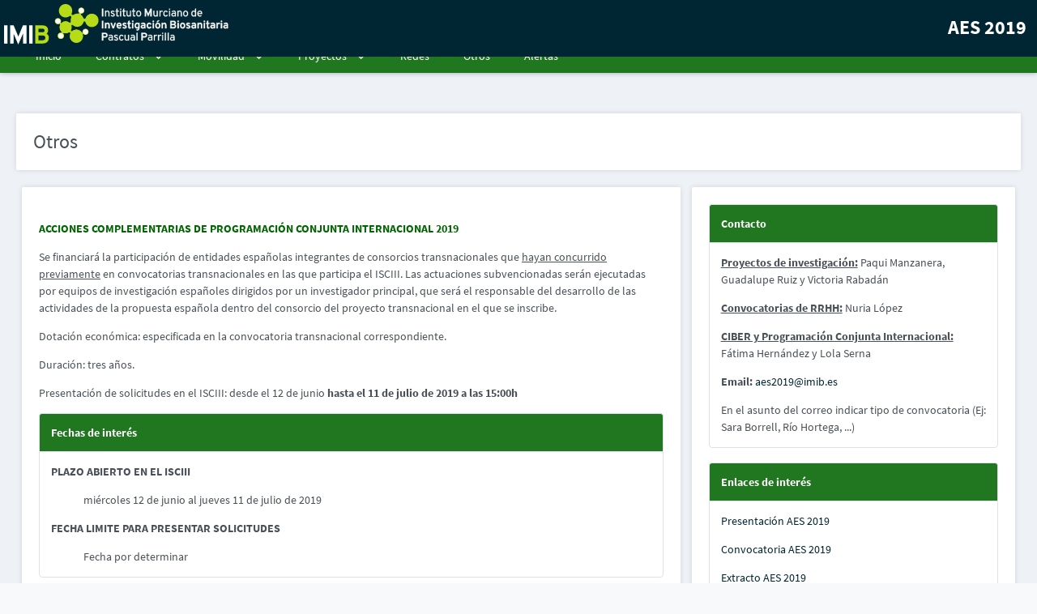

--- FILE ---
content_type: text/html;charset=UTF-8
request_url: http://aes2019.imib.es/aes/2019/otros.jsf
body_size: 7304
content:
<?xml version='1.0' encoding='UTF-8' ?>
<!DOCTYPE html>
<html xmlns="http://www.w3.org/1999/xhtml"><head id="j_idt2">
            <meta http-equiv="X-UA-Compatible" content="IE=edge" />
            <meta http-equiv="Content-Type" content="text/html; charset=UTF-8" />
            <meta name="viewport" content="width=device-width, initial-scale=1.0, maximum-scale=1.0, user-scalable=0" />
            <meta name="apple-mobile-web-app-capable" content="yes" /><link type="text/css" rel="stylesheet" href="/javax.faces.resource/theme.css.jsf;jsessionid=817F9F82F570A97EEAD95AB24CAE400E?ln=primefaces-apollo-darkblue-light&amp;v=10.0.0&amp;e=10.0.2" /><link type="text/css" rel="stylesheet" href="/javax.faces.resource/primeicons/primeicons.css.jsf;jsessionid=817F9F82F570A97EEAD95AB24CAE400E?ln=primefaces&amp;v=10.0.0&amp;e=10.0.2" /><link type="text/css" rel="stylesheet" href="/javax.faces.resource/fa/font-awesome.css.jsf;jsessionid=817F9F82F570A97EEAD95AB24CAE400E?ln=primefaces&amp;v=10.0.0&amp;e=10.0.2" /><link type="text/css" rel="stylesheet" href="/javax.faces.resource/imib.css.jsf;jsessionid=817F9F82F570A97EEAD95AB24CAE400E?ln=css" /><script type="text/javascript" src="/javax.faces.resource/jquery/jquery.js.jsf;jsessionid=817F9F82F570A97EEAD95AB24CAE400E?ln=primefaces&amp;v=10.0.0&amp;e=10.0.2"></script><script type="text/javascript" src="/javax.faces.resource/jquery/jquery-plugins.js.jsf;jsessionid=817F9F82F570A97EEAD95AB24CAE400E?ln=primefaces&amp;v=10.0.0&amp;e=10.0.2"></script><script type="text/javascript" src="/javax.faces.resource/core.js.jsf;jsessionid=817F9F82F570A97EEAD95AB24CAE400E?ln=primefaces&amp;v=10.0.0&amp;e=10.0.2"></script><link type="text/css" rel="stylesheet" href="/javax.faces.resource/components.css.jsf;jsessionid=817F9F82F570A97EEAD95AB24CAE400E?ln=primefaces&amp;v=10.0.0&amp;e=10.0.2" /><script type="text/javascript" src="/javax.faces.resource/components.js.jsf;jsessionid=817F9F82F570A97EEAD95AB24CAE400E?ln=primefaces&amp;v=10.0.0&amp;e=10.0.2"></script><link type="text/css" rel="stylesheet" href="/javax.faces.resource/css/primeicons.css.jsf;jsessionid=817F9F82F570A97EEAD95AB24CAE400E?ln=apollo-layout" /><link type="text/css" rel="stylesheet" href="/javax.faces.resource/css/primeflex.min.css.jsf;jsessionid=817F9F82F570A97EEAD95AB24CAE400E?ln=apollo-layout" /><link type="text/css" rel="stylesheet" href="/javax.faces.resource/css/layout-darkblue-light.css.jsf;jsessionid=817F9F82F570A97EEAD95AB24CAE400E?ln=apollo-layout" /><script type="text/javascript">if(window.PrimeFaces){PrimeFaces.settings.locale='es_ES';PrimeFaces.settings.viewId='/aes/2019/otros.xhtml';PrimeFaces.settings.contextPath='';PrimeFaces.settings.cookiesSecure=false;}</script>
        <title>
            AES 2019 - Otros
        </title>                
        <link rel="shortcut icon" href="/resources/images/favicon.ico" /><script type="text/javascript" src="/javax.faces.resource/js/layout.js.jsf;jsessionid=817F9F82F570A97EEAD95AB24CAE400E?ln=apollo-layout"></script><script type="text/javascript" src="/javax.faces.resource/js/prism.js.jsf;jsessionid=817F9F82F570A97EEAD95AB24CAE400E?ln=apollo-layout"></script><script type="text/javascript" src="/javax.faces.resource/spanish_translation.js.jsf;jsessionid=817F9F82F570A97EEAD95AB24CAE400E"></script></head><body>
        <div class="layout-wrapper layout-horizontal">

    <div class="topbar clearfix mitopbarfalse" style="padding-left: 5px; padding-right: 5px;">
        <a id="menu-button" href="#" style="width: 30px;">
            <i class="fa fa-align-left"></i>
        </a>
        <a href="/"><img id="j_idt12" src="/javax.faces.resource/logo.svg.jsf;jsessionid=817F9F82F570A97EEAD95AB24CAE400E?ln=images" alt="" class="logo" style="max-width: calc(100% - 140px);                             min-height: 40px; height: 100%; margin-top: -5px;" />
        </a>
            <a href="#" style="float:right; margin-top: 5px; font-weight: 700; font-size: 24px;" title="AES 2019">
                <span style="vertical-align: middle; color:white; margin-right: 8px;" class="mi-hide-md">AES 2019</span>                           
            </a>        
    </div>
    <div class="layout-menu-container">
        <div class="menu-scroll-content">
            <div class="p-grid p-nogutter">                    
                <div class="p-col">
<form id="menuform" name="menuform" method="post" action="/aes/2019/otros.jsf;jsessionid=817F9F82F570A97EEAD95AB24CAE400E" enctype="application/x-www-form-urlencoded">
<input type="hidden" name="menuform" value="menuform" />
<ul id="menuform:j_idt17" class="layout-menu"><li id="menuform:j_idt17_0" role="menuitem"><a title="Inicio" href="/aes/2019/index.jsf"><i class=""></i><span>Inicio</span></a><div class="layout-menu-tooltip"><div class="layout-menu-tooltip-arrow"></div><div class="layout-menu-tooltip-text">Inicio</div></div></li><li id="menuform:j_idt17_1" role="menuitem"><a href="#"><i class=""></i><span>Contratos</span><i class="layout-menuitem-toggler pi pi-chevron-down"></i></a><div class="layout-menu-tooltip"><div class="layout-menu-tooltip-arrow"></div><div class="layout-menu-tooltip-text">Contratos</div></div><ul role="menu"><li id="menuform:j_idt17_1_0" role="menuitem"><a title="Gestión en investigación en salud en los IIS" href="/aes/2019/gestioniis.jsf"><i class=""></i><span>Gestión en investigación en salud en los IIS</span></a><div class="layout-menu-tooltip"><div class="layout-menu-tooltip-arrow"></div><div class="layout-menu-tooltip-text">Gestión en investigación en salud en los IIS</div></div></li><li id="menuform:j_idt17_1_1" role="menuitem"><a title="Río Hortega" href="/aes/2019/riohortega.jsf"><i class=""></i><span>Río Hortega</span></a><div class="layout-menu-tooltip"><div class="layout-menu-tooltip-arrow"></div><div class="layout-menu-tooltip-text">Río Hortega</div></div></li><li id="menuform:j_idt17_1_2" role="menuitem"><a title="Miguel Servet tipo I" href="/aes/2019/servet1.jsf"><i class=""></i><span>Miguel Servet tipo I</span></a><div class="layout-menu-tooltip"><div class="layout-menu-tooltip-arrow"></div><div class="layout-menu-tooltip-text">Miguel Servet tipo I</div></div></li><li id="menuform:j_idt17_1_3" role="menuitem"><a title="Intensificación de la Actividad Investigadora en el SNS" href="/aes/2019/intensificacion.jsf"><i class=""></i><span>Intensificación de la Actividad Investigadora en el SNS</span></a><div class="layout-menu-tooltip"><div class="layout-menu-tooltip-arrow"></div><div class="layout-menu-tooltip-text">Intensificación de la Actividad Investigadora en el SNS</div></div></li><li id="menuform:j_idt17_1_4" role="menuitem"><a title="Miguel Servet tipo II" href="/aes/2019/servet2.jsf"><i class=""></i><span>Miguel Servet tipo II</span></a><div class="layout-menu-tooltip"><div class="layout-menu-tooltip-arrow"></div><div class="layout-menu-tooltip-text">Miguel Servet tipo II</div></div></li><li id="menuform:j_idt17_1_5" role="menuitem"><a title="Sara Borrell" href="/aes/2019/borrell.jsf"><i class=""></i><span>Sara Borrell</span></a><div class="layout-menu-tooltip"><div class="layout-menu-tooltip-arrow"></div><div class="layout-menu-tooltip-text">Sara Borrell</div></div></li><li id="menuform:j_idt17_1_6" role="menuitem"><a title="Juan Rodés" href="/aes/2019/rodes.jsf"><i class=""></i><span>Juan Rodés</span></a><div class="layout-menu-tooltip"><div class="layout-menu-tooltip-arrow"></div><div class="layout-menu-tooltip-text">Juan Rodés</div></div></li><li id="menuform:j_idt17_1_7" role="menuitem"><a title="Técnicos Bioinformáticos de Apoyo a la Investigación en los IIS" href="/aes/2019/bioinformatica.jsf"><i class=""></i><span>Técnicos Bioinformáticos de Apoyo a la Investigación en los IIS</span></a><div class="layout-menu-tooltip"><div class="layout-menu-tooltip-arrow"></div><div class="layout-menu-tooltip-text">Técnicos Bioinformáticos de Apoyo a la Investigación en los IIS</div></div></li><li id="menuform:j_idt17_1_8" role="menuitem"><a title="PFIS" href="/aes/2019/pfis.jsf"><i class=""></i><span>PFIS</span></a><div class="layout-menu-tooltip"><div class="layout-menu-tooltip-arrow"></div><div class="layout-menu-tooltip-text">PFIS</div></div></li><li id="menuform:j_idt17_1_9" role="menuitem"><a title="i-PFIS" href="/aes/2019/ipfis.jsf"><i class=""></i><span>i-PFIS</span></a><div class="layout-menu-tooltip"><div class="layout-menu-tooltip-arrow"></div><div class="layout-menu-tooltip-text">i-PFIS</div></div></li></ul></li><li id="menuform:j_idt17_2" role="menuitem"><a href="#"><i class=""></i><span>Movilidad</span><i class="layout-menuitem-toggler pi pi-chevron-down"></i></a><div class="layout-menu-tooltip"><div class="layout-menu-tooltip-arrow"></div><div class="layout-menu-tooltip-text">Movilidad</div></div><ul role="menu"><li id="menuform:j_idt17_2_0" role="menuitem"><a title="Personal investigador (Modalidad M-BAE)" href="/aes/2019/mbae.jsf"><i class=""></i><span>Personal investigador (Modalidad M-BAE)</span></a><div class="layout-menu-tooltip"><div class="layout-menu-tooltip-arrow"></div><div class="layout-menu-tooltip-text">Personal investigador (Modalidad M-BAE)</div></div></li><li id="menuform:j_idt17_2_1" role="menuitem"><a title="Personal investigador (Modalidad M-AES)" href="/aes/2019/maes.jsf"><i class=""></i><span>Personal investigador (Modalidad M-AES)</span></a><div class="layout-menu-tooltip"><div class="layout-menu-tooltip-arrow"></div><div class="layout-menu-tooltip-text">Personal investigador (Modalidad M-AES)</div></div></li></ul></li><li id="menuform:j_idt17_3" role="menuitem"><a href="#"><i class=""></i><span>Proyectos</span><i class="layout-menuitem-toggler pi pi-chevron-down"></i></a><div class="layout-menu-tooltip"><div class="layout-menu-tooltip-arrow"></div><div class="layout-menu-tooltip-text">Proyectos</div></div><ul role="menu"><li id="menuform:j_idt17_3_0" role="menuitem"><a title="Investigación en Salud" href="/aes/2019/fis.jsf"><i class=""></i><span>Investigación en Salud</span></a><div class="layout-menu-tooltip"><div class="layout-menu-tooltip-arrow"></div><div class="layout-menu-tooltip-text">Investigación en Salud</div></div></li><li id="menuform:j_idt17_3_1" role="menuitem"><a title="Desarrollo Tecnológico en Salud" href="/aes/2019/dts.jsf"><i class=""></i><span>Desarrollo Tecnológico en Salud</span></a><div class="layout-menu-tooltip"><div class="layout-menu-tooltip-arrow"></div><div class="layout-menu-tooltip-text">Desarrollo Tecnológico en Salud</div></div></li></ul></li><li id="menuform:j_idt17_4" role="menuitem"><a title="Redes" href="/aes/2019/redes.jsf"><i class=""></i><span>Redes</span></a><div class="layout-menu-tooltip"><div class="layout-menu-tooltip-arrow"></div><div class="layout-menu-tooltip-text">Redes</div></div></li><li id="menuform:j_idt17_5" role="menuitem"><a title="Otros" href="/aes/2019/otros.jsf"><i class=""></i><span>Otros</span></a><div class="layout-menu-tooltip"><div class="layout-menu-tooltip-arrow"></div><div class="layout-menu-tooltip-text">Otros</div></div></li><li id="menuform:j_idt17_6" role="menuitem"><a title="Alertas" href="/aes/2019/alertas.jsf"><i class=""></i><span>Alertas</span></a><div class="layout-menu-tooltip"><div class="layout-menu-tooltip-arrow"></div><div class="layout-menu-tooltip-text">Alertas</div></div></li></ul><script id="menuform:j_idt17_s" type="text/javascript">$(function(){PrimeFaces.cw("Apollo","widget_menuform_j_idt17",{id:"menuform:j_idt17"});});</script><input type="hidden" name="javax.faces.ViewState" id="j_id1:javax.faces.ViewState:0" value="-3828909067612962173:598328018857564942" autocomplete="off" />
</form>
                </div>                
            </div>            
        </div>
    </div>
            <div class="layout-content" style="background-color: #EEF2F6 !important; padding-top: 120px;">
                <div class="layout-content-container">
                    <div class="card card-title">
                        <h1>
                            Otros
                        </h1>
                    </div>
                    <div class="ui-g ui-fluid">
                        <div class="ui-g-12 ui-md-7 ui-lg-8">
                            <div class="card">
<form id="idpst_1270:j_idt20" name="idpst_1270:j_idt20" method="post" action="/aes/2019/otros.jsf;jsessionid=817F9F82F570A97EEAD95AB24CAE400E" enctype="application/x-www-form-urlencoded">
<input type="hidden" name="idpst_1270:j_idt20" value="idpst_1270:j_idt20" />
<div id="idpst_1270:j_idt20:j_idt21"></div><script id="idpst_1270:j_idt20:j_idt21_s" type="text/javascript">$(function(){PrimeFaces.cw("AjaxStatus","widget_idpst_1270_j_idt20_j_idt21",{id:"idpst_1270:j_idt20:j_idt21",delay:0,start:function(){PF('statusDialog').show();},success:function(){PF('statusDialog').hide();}});});</script><div id="idpst_1270:j_idt20:j_idt22" class="ui-dialog ui-widget ui-widget-content ui-corner-all ui-shadow ui-hidden-container"><div class="ui-dialog-titlebar ui-widget-header ui-helper-clearfix ui-corner-top"><span id="idpst_1270:j_idt20:j_idt22_title" class="ui-dialog-title">Cargando...</span></div><div class="ui-dialog-content ui-widget-content" id="idpst_1270:j_idt20:j_idt22_content">  
                    <div style="text-align: center; margin: auto;"><img id="idpst_1270:j_idt20:j_idt24" src="/images/lightbox-ico-loading.gif;jsessionid=817F9F82F570A97EEAD95AB24CAE400E?pfdrid_c=true" alt="" />  
                    </div></div></div><script id="idpst_1270:j_idt20:j_idt22_s" type="text/javascript">$(function(){PrimeFaces.cw("Dialog","statusDialog",{id:"idpst_1270:j_idt20:j_idt22",draggable:false,modal:true});});</script>                  
                <!-- &lt;p:menubar rendered="false" model="" style="display:inline-block;"&gt;&lt;/p:menubar&gt; -->


                <div class="mostrarEntradaContent">

                    <div class="mostrar-contenido-item mostrar-contenido-item true">
                        <div class="mostrar-contenido-minititle true">
                        </div>
                        <div class="mostrar-contenido-path  true">
                        </div>
                            <style media="screen" type="text/css">
                                
                            </style><div id="idpst_1270:j_idt20:j_idt54" class="ui-outputpanel ui-widget"><p><span style="color:#006400"><strong>ACCIONES COMPLEMENTARIAS DE PROGRAMACI&Oacute;N CONJUNTA INTERNACIONAL 2019</strong></span></p>

<p>Se financiar&aacute; la participaci&oacute;n de entidades espa&ntilde;olas integrantes de consorcios transnacionales que <u>hayan concurrido previamente</u> en convocatorias transnacionales en las que participa el ISCIII. Las actuaciones subvencionadas ser&aacute;n ejecutadas por equipos de investigaci&oacute;n espa&ntilde;oles dirigidos por un investigador principal, que ser&aacute; el responsable del desarrollo de las actividades de la propuesta espa&ntilde;ola dentro del consorcio del proyecto transnacional en el que se inscribe.</p>

<p>Dotaci&oacute;n econ&oacute;mica: especificada en la convocatoria transnacional correspondiente.</p>

<p>Duraci&oacute;n: tres a&ntilde;os.</p>

<p>Presentaci&oacute;n de solicitudes en el ISCIII: desde el 12 de junio <strong>hasta el 11 de julio de 2019 a las 15:00h</strong></p>


<div class="knobs panelverde ui-corner-all ui-panel ui-widget ui-widget-content" id="j_idt87">
<div class="ui-corner-all ui-helper-clearfix ui-panel-titlebar ui-widget-header" id="j_idt87_header">Fechas de inter&eacute;s</div>

<div class="ui-panel-content ui-widget-content" id="j_idt87_content">
<p><strong>PLAZO ABIERTO EN EL ISCIII</strong></p>

<p style="margin-left:40px">miércoles 12 de junio al jueves 11 de julio de 2019</p>

<p><strong>FECHA LIMITE PARA PRESENTAR SOLICITUDES</strong></p>

<p style="margin-left:40px">Fecha por determinar</p>
</div>
</div></div>
                        <div style="clear: both;"></div>
                    </div>               
                    <div style="clear:both"></div>
                </div><input type="hidden" name="javax.faces.ViewState" id="j_id1:javax.faces.ViewState:1" value="-3828909067612962173:598328018857564942" autocomplete="off" />
</form>
                            </div>
                        </div>
                        <div class="ui-g-12 ui-md-5 ui-lg-4">
                            <div class="card"><div id="j_idt84" class="ui-panel ui-widget ui-widget-content ui-corner-all panelverde knobs" data-widget="widget_j_idt84"><div id="j_idt84_header" class="ui-panel-titlebar ui-widget-header ui-helper-clearfix ui-corner-all"><span class="ui-panel-title">Contacto</span></div><div id="j_idt84_content" class="ui-panel-content ui-widget-content"><p><u><strong>Proyectos de investigaci&oacute;n:</strong></u> Paqui Manzanera, Guadalupe Ruiz y Victoria Rabad&aacute;n</p>

<p><u><strong>Convocatorias de RRHH:</strong></u> Nuria L&oacute;pez</p>

<p><u><strong>CIBER y Programaci&oacute;n Conjunta Internacional:</strong></u> F&aacute;tima Hern&aacute;ndez&nbsp;y Lola Serna</p>

<p><strong>Email:</strong> <a href="mailto:aes2019@imib.es">aes2019@imib.es</a></p>

<p>En el asunto del correo indicar tipo de convocatoria (Ej: Sara Borrell, R&iacute;o Hortega, ...)</p>
</div></div><script id="j_idt84_s" type="text/javascript">$(function(){PrimeFaces.cw("Panel","widget_j_idt84",{id:"j_idt84"});});</script>
                                <br /><div id="j_idt87" class="ui-panel ui-widget ui-widget-content ui-corner-all panelverde knobs" data-widget="widget_j_idt87"><div id="j_idt87_header" class="ui-panel-titlebar ui-widget-header ui-helper-clearfix ui-corner-all"><span class="ui-panel-title">Enlaces de interés</span></div><div id="j_idt87_content" class="ui-panel-content ui-widget-content"><p><a href="http://www.imib.es/ServletDocument?document=50451&amp;folder=14940&amp;wokspace=3&amp;grupo=" target="_blank">Presentaci&oacute;n AES 2019</a></p>

<p><a href="http://www.imib.es/ServletDocument?document=48791&amp;a=1" target="_blank">Convocatoria AES 2019</a></p>

<p><a href="http://www.imib.es/ServletDocument?document=48792&amp;a=1" target="_blank">Extracto AES 2019</a></p>

<p><a href="http://aes2019.imib.es/ServletDocument?document=48997&amp;a=1">JCR 2017</a></p>

<p><a href="http://aes2019.imib.es/ServletDocument?document=50245&amp;a=1">Modificaciones y aclaraciones de las bases de la convocatoriaAES2019</a></p>

<p><a href="http://aes2019.imib.es/ServletDocument?document=50246&amp;a=1">Orden de bases</a></p>

<p>Plantillas de autoevaluaci&oacute;n:</p>

<ul>
	<li><a href="/ServletDocument?document=48798&amp;a=1">SARA BORRELL</a></li>
	<li><a href="/ServletDocument?document=48797&amp;a=1">INTENSIFICACION</a></li>
	<li><a href="/ServletDocument?document=48800&amp;a=1">MIGUEL SERVET I</a></li>
	<li><a href="/ServletDocument?document=48803&amp;a=1">PREDOCTORALES</a></li>
	<li><a href="/ServletDocument?document=48802&amp;a=1">DOCTORADOS</a></li>
	<li><a href="/ServletDocument?document=48799&amp;a=1">RIO HORTEGA</a></li>
	<li><a href="/ServletDocument?document=48801&amp;a=1">JUAN RODES</a></li>
</ul>

<p>&nbsp;</p>
</div></div><script id="j_idt87_s" type="text/javascript">$(function(){PrimeFaces.cw("Panel","widget_j_idt87",{id:"j_idt87"});});</script>
                            </div>
                        </div>
                    </div>
                </div>
            </div>
        </div>
    <div class="card">
        <div class="ui-g">
            <div class="ui-g-12 ui-md-3 ui-lg-3" style="text-align: center;"><a href="http://www.carm.es" target="_blank"><img src="/javax.faces.resource/logo_carm.gif.jsf;jsessionid=817F9F82F570A97EEAD95AB24CAE400E?ln=images" style="height: 70px; border: none;" /></a>
            </div>
            <div class="ui-g-12 ui-md-3 ui-lg-3" style="text-align: center; padding-top: 15px;"><a href="http://www.um.es" target="_blank"><img src="/javax.faces.resource/logo-um.jpg.jsf;jsessionid=817F9F82F570A97EEAD95AB24CAE400E?ln=images" style="height: 55px; border: none; " /></a>
            </div>
            <div class="ui-g-12 ui-md-3 ui-lg-3" style="text-align: center; padding-top: 20px;"><a href="http://www.ffis.es" target="_blank"><img src="/javax.faces.resource/logo_ffis.png.jsf;jsessionid=817F9F82F570A97EEAD95AB24CAE400E?ln=images" style="height: 45px;border: none; " /></a>            
            </div>
            <div class="ui-g-12 ui-md-3 ui-lg-3" style="text-align: center;"><a href="http://www.murciasalud.es" target="_blank"><img src="/javax.faces.resource/logo_sms.gif.jsf;jsessionid=817F9F82F570A97EEAD95AB24CAE400E?ln=images" style="height: 70px;border: none; " /></a>
            </div>                
        </div>        
    </div>
    <div class="ui-g" style="background-color: #EEF2F6;">
        <div class="ui-g-12 ui-lg-4" style="text-align: center;">
            <h3 style="line-height: 0px;">Instituto de Investigación Sanitaria Acreditado</h3>
            <a href="http://www.isciii.es/ISCIII/es/contenidos/fd-investigacion/fd-institutos-investigacion-sanitaria/listado-de-iis-acreditados.shtml" target="_blank">
                <img src="/ServletDocument?document=22565" alt="ISCII" style="max-width: 100%; max-height: 70px;" />
            </a>
        </div>
        <div class="ui-g-12 ui-lg-4" style="text-align: center;">    
            <h3 style="line-height: 0px;">Fondo Social Europeo "El FSE Invierte en tu futuro"</h3>
            <img src="/ServletDocument?document=106105" alt="Fondo Social Europeo" height="70px;" />            
        </div>
        <div class="ui-g-12 ui-lg-4" style="text-align: center;">
            <h3 style="line-height: 0px;">Sello de Calidad Europeo "HR Excellence in Research"</h3>
            <a href="/portal/hrs4r.jsf">
                <img src="/ServletDocument?document=97754" alt="HRS4R" height="70px;" />
            </a>
        </div>
    </div>
    <div style="background-color: #20771f;">
        <div class="ui-g">
            <div class="ui-g-12 ui-md-12 ui-lg-12" style="text-align: center; background-color: #20771f">



                <a href="/newsletter/news.jsf">
                    <i class="fa fa-4x fa-envelope-square" style="color:white;" title="Suscripción a novedades"></i>
                </a>
                <a href="/newsletter/rss.jsf">
                    <i class="fa fa-4x fa-rss-square" style="color:white;" title="RSS"></i>
                </a>
                <a href="/portal/buzon.jsf">
                    <i class="fa fa-4x fa-plus-square" style="color:white;" title="Buzón de sugerencias"></i>
                </a>
                <a href="https://twitter.com/imib_rmurcia?s=11&amp;t=0ca-EH5D0QzWTijjNhXuqQ">
                    <i class="fa fa-4x fa-twitter-square" style="color:white;" title="Twitter"></i>
                </a>
                <a href="https://www.youtube.com/c/IMIBArrixaca">
                    <i class="fa fa-4x fa-youtube-square" style="color:white;" title="Youtube"></i>
                </a>
                <a href="https://instagram.com/imib_rmurcia?igshid=YmMyMTA2M2Y=">
                    <i class="fa fa-4x fa-instagram" style="color:white;" title="Instagram"></i>
                </a>
            </div>
        </div>
    </div>
    <div style="background-color: #002633;">
        <div class="ui-g">            
            <div class="ui-g-12 ui-md-3 ui-lg-3" style="background-color: #002633; color: white;">
                <div class="ui-g">
                    <div class="ui-g-3 ui-md-3 ui-lg-3" style="text-align: right;">
                        <i class="fa fa-3x fa-map-marker" style="color: #20771f;"></i>
                    </div>
                    <div class="ui-g-9 ui-md-9 ui-lg-9">
                        <h3 class="margin-bottom-0">Dirección</h3>
                        <p>Pabellón Docente del Hospital<br />
                            Clínico Universitario Virgen de la Arrixaca - 3ª Planta<br />
                            C/ Campo 12, 30120 - El Palmar - Murcia, España
                        </p>
                        <p>
                            <a style="color:white;" href="https://www.openstreetmap.org/search?query=imib#map=19/37.92908/-1.16254" target="_blank">Ver en OpenStreetMap</a>
                        </p>
                        <p>
                            <a style="color:white;" href="https://goo.gl/maps/1FbMC3onRS72" target="_blank">Ver en Google Maps</a>
                        </p>
                    </div>
                </div>
                <div class="ui-g">
                    <div class="ui-g-3 ui-md-3 ui-lg-3" style="text-align: right;">
                        <i class="fa fa-3x fa-at" style="color: #20771f;"></i>
                    </div>
                    <div class="ui-g-9 ui-md-9 ui-lg-9">
                        <h3 class="margin-bottom-0">E-mail</h3>
                        <p><a href="mailto:imib@imib.es" style="color:white;">imib@imib.es</a>
                        </p>
                    </div>
                </div>
                <div class="ui-g">
                    <div class="ui-g-3 ui-md-3 ui-lg-3" style="text-align: right;">
                        <i class="fa fa-3x fa-phone" style="color: #20771f;"></i>
                    </div>
                    <div class="ui-g-9 ui-md-9 ui-lg-9">
                        <h3 class="margin-bottom-0">Teléfonos</h3>
                        <p>+34 968359767<br />
                            +34 968381298
                        </p>
                    </div>
                </div>
                <div class="ui-g">
                    <div class="ui-g-3 ui-md-3 ui-lg-3" style="text-align: right;">
                        <i class="fa fa-3x fa-exclamation-circle" style="color: #20771f;"></i>
                    </div>
                    <div class="ui-g-9 ui-md-9 ui-lg-9">
                        <h3 class="margin-bottom-0"><a href="/avisoLegal.jsf" style="color:white;">Aviso Legal</a></h3>
                    </div>
                </div>
            </div>
            <div class="ui-g-12 ui-md-9 ui-lg-9" style="background-color: #002633; color: white;">
                    <div class="ui-g-12 ui-md-4 ui-lg-3"><div id="j_idt103:0:j_idt107">
                            <a href="/aes/2019/index.jsf" style="color:white; font-weight: bold;">
                                <i></i>
                                <span style="text-transform: uppercase; font-weight: bold;">Inicio</span>
                            </a></div>
                    </div>
                    <div class="ui-g-12 ui-md-4 ui-lg-3"><div id="j_idt103:1:j_idt105">                            
                            <i></i>
                            <span style="text-transform: uppercase; font-weight: bold;">Contratos</span></div>
                            <div style="margin-left: 15px; margin-top: 5px;"><div id="j_idt103:1:j_idt109:0:j_idt113">
                                    <a href="/aes/2019/gestioniis.jsf" style="color:white;">
                                        <i></i>
                                        <span>Gestión en investigación en salud en los IIS</span>
                                    </a></div>
                            </div>
                            <div style="margin-left: 15px; margin-top: 5px;"><div id="j_idt103:1:j_idt109:1:j_idt113">
                                    <a href="/aes/2019/riohortega.jsf" style="color:white;">
                                        <i></i>
                                        <span>Río Hortega</span>
                                    </a></div>
                            </div>
                            <div style="margin-left: 15px; margin-top: 5px;"><div id="j_idt103:1:j_idt109:2:j_idt113">
                                    <a href="/aes/2019/servet1.jsf" style="color:white;">
                                        <i></i>
                                        <span>Miguel Servet tipo I</span>
                                    </a></div>
                            </div>
                            <div style="margin-left: 15px; margin-top: 5px;"><div id="j_idt103:1:j_idt109:3:j_idt113">
                                    <a href="/aes/2019/intensificacion.jsf" style="color:white;">
                                        <i></i>
                                        <span>Intensificación de la Actividad Investigadora en el SNS</span>
                                    </a></div>
                            </div>
                            <div style="margin-left: 15px; margin-top: 5px;"><div id="j_idt103:1:j_idt109:4:j_idt113">
                                    <a href="/aes/2019/servet2.jsf" style="color:white;">
                                        <i></i>
                                        <span>Miguel Servet tipo II</span>
                                    </a></div>
                            </div>
                            <div style="margin-left: 15px; margin-top: 5px;"><div id="j_idt103:1:j_idt109:5:j_idt113">
                                    <a href="/aes/2019/borrell.jsf" style="color:white;">
                                        <i></i>
                                        <span>Sara Borrell</span>
                                    </a></div>
                            </div>
                            <div style="margin-left: 15px; margin-top: 5px;"><div id="j_idt103:1:j_idt109:6:j_idt113">
                                    <a href="/aes/2019/rodes.jsf" style="color:white;">
                                        <i></i>
                                        <span>Juan Rodés</span>
                                    </a></div>
                            </div>
                            <div style="margin-left: 15px; margin-top: 5px;"><div id="j_idt103:1:j_idt109:7:j_idt113">
                                    <a href="/aes/2019/bioinformatica.jsf" style="color:white;">
                                        <i></i>
                                        <span>Técnicos Bioinformáticos de Apoyo a la Investigación en los IIS</span>
                                    </a></div>
                            </div>
                            <div style="margin-left: 15px; margin-top: 5px;"><div id="j_idt103:1:j_idt109:8:j_idt113">
                                    <a href="/aes/2019/pfis.jsf" style="color:white;">
                                        <i></i>
                                        <span>PFIS</span>
                                    </a></div>
                            </div>
                            <div style="margin-left: 15px; margin-top: 5px;"><div id="j_idt103:1:j_idt109:9:j_idt113">
                                    <a href="/aes/2019/ipfis.jsf" style="color:white;">
                                        <i></i>
                                        <span>i-PFIS</span>
                                    </a></div>
                            </div>
                    </div>
                    <div class="ui-g-12 ui-md-4 ui-lg-3"><div id="j_idt103:2:j_idt105">                            
                            <i></i>
                            <span style="text-transform: uppercase; font-weight: bold;">Movilidad</span></div>
                            <div style="margin-left: 15px; margin-top: 5px;"><div id="j_idt103:2:j_idt109:0:j_idt113">
                                    <a href="/aes/2019/mbae.jsf" style="color:white;">
                                        <i></i>
                                        <span>Personal investigador (Modalidad M-BAE)</span>
                                    </a></div>
                            </div>
                            <div style="margin-left: 15px; margin-top: 5px;"><div id="j_idt103:2:j_idt109:1:j_idt113">
                                    <a href="/aes/2019/maes.jsf" style="color:white;">
                                        <i></i>
                                        <span>Personal investigador (Modalidad M-AES)</span>
                                    </a></div>
                            </div>
                    </div>
                    <div class="ui-g-12 ui-md-4 ui-lg-3"><div id="j_idt103:3:j_idt105">                            
                            <i></i>
                            <span style="text-transform: uppercase; font-weight: bold;">Proyectos</span></div>
                            <div style="margin-left: 15px; margin-top: 5px;"><div id="j_idt103:3:j_idt109:0:j_idt113">
                                    <a href="/aes/2019/fis.jsf" style="color:white;">
                                        <i></i>
                                        <span>Investigación en Salud</span>
                                    </a></div>
                            </div>
                            <div style="margin-left: 15px; margin-top: 5px;"><div id="j_idt103:3:j_idt109:1:j_idt113">
                                    <a href="/aes/2019/dts.jsf" style="color:white;">
                                        <i></i>
                                        <span>Desarrollo Tecnológico en Salud</span>
                                    </a></div>
                            </div>
                    </div>
                    <div class="ui-g-12 ui-md-4 ui-lg-3"><div id="j_idt103:4:j_idt107">
                            <a href="/aes/2019/redes.jsf" style="color:white; font-weight: bold;">
                                <i></i>
                                <span style="text-transform: uppercase; font-weight: bold;">Redes</span>
                            </a></div>
                    </div>
                    <div class="ui-g-12 ui-md-4 ui-lg-3"><div id="j_idt103:5:j_idt107">
                            <a href="/aes/2019/otros.jsf" style="color:white; font-weight: bold;">
                                <i></i>
                                <span style="text-transform: uppercase; font-weight: bold;">Otros</span>
                            </a></div>
                    </div>
                    <div class="ui-g-12 ui-md-4 ui-lg-3"><div id="j_idt103:6:j_idt107">
                            <a href="/aes/2019/alertas.jsf" style="color:white; font-weight: bold;">
                                <i></i>
                                <span style="text-transform: uppercase; font-weight: bold;">Alertas</span>
                            </a></div>
                    </div>
            </div>
        </div>
    </div>
    <div><script type="text/javascript" src="/javax.faces.resource/sabermas.js.jsf;jsessionid=817F9F82F570A97EEAD95AB24CAE400E?ln=jsformacion"></script>
    </div>
        <div class="layout-mask"></div><div id="j_idt121" style="width:32px;height:32px;position:fixed;right:7px;bottom:7px"><div id="j_idt121_start" style="display:none">
                <i class="ajax-status-icon fa fa-spinner fa-spin"></i></div><div id="j_idt121_complete" style="display:none"></div></div><script id="j_idt121_s" type="text/javascript">$(function(){PrimeFaces.cw("AjaxStatus","widget_j_idt121",{id:"j_idt121",delay:0});});</script></body>
</html>

--- FILE ---
content_type: text/css
request_url: http://aes2019.imib.es/javax.faces.resource/theme.css.jsf;jsessionid=817F9F82F570A97EEAD95AB24CAE400E?ln=primefaces-apollo-darkblue-light&v=10.0.0&e=10.0.2
body_size: 211627
content:
@charset "UTF-8";
:root {
  --surface-a: #ffffff;
  --surface-b: #F9FAFB;
  --surface-c: #e9ecef;
  --surface-d: #dee2e6;
  --surface-e: #ffffff;
  --surface-f: #ffffff;
  --text-color: #495057;
  --text-color-secondary: #6c757d;
  --primary-color: #002633;
  --primary-color-text: #ffffff;
  --font-family: Source Sans Pro, Arial, sans-serif; }

/* Add your variable customizations of theme here */
* {
  box-sizing: border-box; }

body .ui-widget {
  font-family: "Source Sans Pro", Arial, sans-serif;
  font-size: 1rem;
  text-decoration: none; }
body .ui-icon {
  font-size: 1rem;
  display: inline-block;
  vertical-align: baseline;
  margin: 0;
  position: static;
  text-indent: 0;
  overflow: visible;
  background-repeat: no-repeat; }
body .pi {
  font-size: 1rem; }
body .ui-widget-overlay {
  -webkit-animation-name: modal-in;
  animation-name: modal-in;
  animation-duration: 0.4s;
  animation-timing-function: cubic-bezier(0.05, 0.74, 0.2, 0.99);
  animation-fill-mode: forwards; }
body .ui-helper-reset {
  line-height: normal; }
body .ui-state-disabled {
  opacity: 0.6; }
body .ui-widget-overlay {
  background: rgba(0, 0, 0, 0.4); }

body .ui-button {
  background: #002633;
  color: #ffffff;
  border: 1px solid #002633;
  margin: 0;
  outline: 0 none;
  border-radius: 4px;
  transition: background-color 0.2s, color 0.2s, border-color 0.2s, box-shadow 0.2s; }
  body .ui-button.ui-state-hover {
    background: #00222e;
    border-color: #00222e;
    color: #ffffff; }
  body .ui-button.ui-state-focus {
    outline: 0 none;
    outline-offset: 0;
    box-shadow: 0 0 0 0.2em #47d0ff; }
  body .ui-button.ui-state-active, body .ui-button.ui-state-down {
    background: #001e29;
    border-color: #001e29;
    color: #ffffff; }
  body .ui-button.ui-button-outlined {
    background-color: transparent;
    color: #002633;
    border: 1px solid; }
    body .ui-button.ui-button-outlined.ui-state-hover {
      background: rgba(0, 38, 51, 0.04);
      color: #002633;
      border: 1px solid; }
    body .ui-button.ui-button-outlined.ui-state-active, body .ui-button.ui-button-outlined.ui-state-down {
      background: rgba(0, 38, 51, 0.16);
      color: #002633;
      border: 1px solid; }
    body .ui-button.ui-button-outlined.ui-button-plain {
      color: #6c757d;
      border-color: #6c757d; }
      body .ui-button.ui-button-outlined.ui-button-plain.ui-state-hover {
        background: #e9ecef;
        color: #6c757d; }
      body .ui-button.ui-button-outlined.ui-button-plain.ui-state-active, body .ui-button.ui-button-outlined.ui-button-plain.ui-state-down {
        background: #dee2e6;
        color: #6c757d; }
  body .ui-button.ui-button-flat {
    background-color: transparent;
    color: #002633;
    border-color: transparent; }
    body .ui-button.ui-button-flat.ui-state-hover {
      background: rgba(0, 38, 51, 0.04);
      color: #002633;
      border-color: transparent; }
    body .ui-button.ui-button-flat.ui-state-active, body .ui-button.ui-button-flat.ui-state-down {
      background: rgba(0, 38, 51, 0.16);
      color: #002633;
      border-color: transparent; }
    body .ui-button.ui-button-flat.ui-button-plain {
      color: #6c757d; }
      body .ui-button.ui-button-flat.ui-button-plain.ui-state-hover {
        background: #e9ecef;
        color: #6c757d; }
      body .ui-button.ui-button-flat.ui-button-plain.ui-state-active, body .ui-button.ui-button-flat.ui-button-plain.ui-state-down {
        background: #dee2e6;
        color: #6c757d; }
  body .ui-button.ui-button-text-only .ui-button-text {
    padding: 0.5rem 1rem; }
  body .ui-button.ui-button-text-icon-left .ui-button-text {
    padding: 0.5rem 1rem 0.5rem 2rem; }
  body .ui-button.ui-button-text-icon-left .ui-icon {
    position: absolute;
    top: 50%;
    left: 50%;
    margin-top: -0.5rem;
    left: 0.5rem; }
  body .ui-button.ui-button-text-icon-right .ui-button-text {
    padding: 0.5rem 2rem 0.5rem 1rem; }
  body .ui-button.ui-button-text-icon-right .ui-icon {
    position: absolute;
    top: 50%;
    right: 50%;
    margin-top: -0.5rem;
    right: 0.5rem; }
  body .ui-button.ui-button-icon-only {
    width: 2.357rem; }
    body .ui-button.ui-button-icon-only .ui-button-text {
      padding: 0.5rem; }
    body .ui-button.ui-button-icon-only .ui-icon {
      position: absolute;
      top: 50%;
      left: 50%;
      margin-top: -0.5rem;
      margin-left: -0.5rem; }
  body .ui-button.ui-button-raised {
    box-shadow: 0 3px 1px -2px rgba(0, 0, 0, 0.2), 0 2px 2px 0 rgba(0, 0, 0, 0.14), 0 1px 5px 0 rgba(0, 0, 0, 0.12); }
  body .ui-button.rounded-button {
    border-radius: 2rem; }
    body .ui-button.rounded-button.ui-button-icon-only {
      border-radius: 50%;
      height: 2.357rem; }
  body .ui-button .ui-icon-triangle-1-s {
    font-family: 'primeicons' !important;
    font-style: normal;
    font-weight: normal;
    display: inline-block;
    background: none; }
    body .ui-button .ui-icon-triangle-1-s:before {
      content: ""; }
body .ui-selectbooleanbutton,
body .ui-selectonebutton > .ui-button,
body .ui-selectmanybutton > .ui-button {
  background: #ffffff;
  color: #495057;
  border: 1px solid #ced4da;
  outline: 0 none;
  transition: background-color 0.2s, color 0.2s, border-color 0.2s, box-shadow 0.2s; }
  body .ui-selectbooleanbutton .ui-icon,
  body .ui-selectonebutton > .ui-button .ui-icon,
  body .ui-selectmanybutton > .ui-button .ui-icon {
    color: #6c757d; }
  body .ui-selectbooleanbutton.ui-state-hover,
  body .ui-selectonebutton > .ui-button.ui-state-hover,
  body .ui-selectmanybutton > .ui-button.ui-state-hover {
    background: #e9ecef;
    border-color: #ced4da;
    color: #495057; }
    body .ui-selectbooleanbutton.ui-state-hover .ui-icon,
    body .ui-selectonebutton > .ui-button.ui-state-hover .ui-icon,
    body .ui-selectmanybutton > .ui-button.ui-state-hover .ui-icon {
      color: #6c757d; }
  body .ui-selectbooleanbutton.ui-state-active,
  body .ui-selectonebutton > .ui-button.ui-state-active,
  body .ui-selectmanybutton > .ui-button.ui-state-active {
    background: #002633;
    border-color: #002633;
    color: #ffffff; }
    body .ui-selectbooleanbutton.ui-state-active .ui-icon,
    body .ui-selectonebutton > .ui-button.ui-state-active .ui-icon,
    body .ui-selectmanybutton > .ui-button.ui-state-active .ui-icon {
      color: #ffffff; }
    body .ui-selectbooleanbutton.ui-state-active:not(.ui-state-disabled):hover,
    body .ui-selectonebutton > .ui-button.ui-state-active:not(.ui-state-disabled):hover,
    body .ui-selectmanybutton > .ui-button.ui-state-active:not(.ui-state-disabled):hover {
      background: #00222e;
      border-color: #00222e;
      color: #ffffff; }
      body .ui-selectbooleanbutton.ui-state-active:not(.ui-state-disabled):hover .ui-icon,
      body .ui-selectonebutton > .ui-button.ui-state-active:not(.ui-state-disabled):hover .ui-icon,
      body .ui-selectmanybutton > .ui-button.ui-state-active:not(.ui-state-disabled):hover .ui-icon {
        color: #ffffff; }
body .ui-selectonebutton > .ui-button,
body .ui-selectmanybutton > .ui-button {
  border-radius: 0; }
  body .ui-selectonebutton > .ui-button:first-child,
  body .ui-selectmanybutton > .ui-button:first-child {
    border-top-left-radius: 4px;
    border-bottom-left-radius: 4px; }
  body .ui-selectonebutton > .ui-button:last-child,
  body .ui-selectmanybutton > .ui-button:last-child {
    border-top-right-radius: 4px;
    border-bottom-right-radius: 4px; }
  body .ui-selectonebutton > .ui-button.ui-state-focus,
  body .ui-selectmanybutton > .ui-button.ui-state-focus {
    z-index: 1; }
  body .ui-selectonebutton > .ui-button:not(:last-child),
  body .ui-selectmanybutton > .ui-button:not(:last-child) {
    border-right-width: 0; }
@media (max-width: 640px) {
  body .ui-selectonebutton > div.ui-button:not(:last-child),
  body .ui-selectmanybutton > div.ui-button:not(:last-child) {
    border-bottom-width: 0;
    border-right-width: 1px; }
  body .ui-selectonebutton > div.ui-button:first-child,
  body .ui-selectmanybutton > div.ui-button:first-child {
    border-top-left-radius: 4px;
    border-top-right-radius: 4px;
    border-bottom-left-radius: 0;
    border-bottom-right-radius: 0; }
  body .ui-selectonebutton > div.ui-button:last-child,
  body .ui-selectmanybutton > div.ui-button:last-child {
    border-top-left-radius: 0;
    border-top-right-radius: 0;
    border-bottom-left-radius: 4px;
    border-bottom-right-radius: 4px;
    border-bottom-width: 1px; } }
@media (max-width: 640px) {
  body .ui-dataview-layout-options > div.ui-button:not(:last-child) {
    border-bottom-width: 1px;
    border-right-width: 0; }
  body .ui-dataview-layout-options > div.ui-button:first-child {
    border-top-left-radius: 4px;
    border-bottom-left-radius: 4px;
    border-top-right-radius: 0;
    border-bottom-right-radius: 0; }
  body .ui-dataview-layout-options > div.ui-button:last-child {
    border-top-left-radius: 0;
    border-bottom-left-radius: 0;
    border-top-right-radius: 4px;
    border-bottom-right-radius: 4px; } }
body .ui-button-group .ui-button {
  margin: 0;
  border-radius: 0; }
  body .ui-button-group .ui-button:first-child {
    border-top-left-radius: 4px;
    border-bottom-left-radius: 4px; }
  body .ui-button-group .ui-button:last-child {
    border-top-right-radius: 4px;
    border-bottom-right-radius: 4px; }
  body .ui-button-group .ui-button.ui-state-focus {
    z-index: 1; }
body .ui-button.ui-button-secondary, body .ui-splitbutton.ui-button-secondary > .ui-button {
  background: #607D8B;
  color: #ffffff;
  border: 1px solid #607D8B; }
  body .ui-button.ui-button-secondary.ui-state-hover, body .ui-button.ui-button-secondary:not(:disabled):hover, body .ui-splitbutton.ui-button-secondary > .ui-button.ui-state-hover, body .ui-splitbutton.ui-button-secondary > .ui-button:not(:disabled):hover {
    background: #56717d;
    border-color: #56717d;
    color: #ffffff; }
  body .ui-button.ui-button-secondary.ui-state-focus, body .ui-splitbutton.ui-button-secondary > .ui-button.ui-state-focus {
    box-shadow: 0 0 0 0.2rem #beccd2; }
  body .ui-button.ui-button-secondary.ui-state-active, body .ui-button.ui-button-secondary:active, body .ui-splitbutton.ui-button-secondary > .ui-button.ui-state-active, body .ui-splitbutton.ui-button-secondary > .ui-button:active {
    background: #4d646f;
    border-color: #4d646f;
    color: #ffffff; }
  body .ui-button.ui-button-secondary.ui-button-outlined, body .ui-splitbutton.ui-button-secondary > .ui-button.ui-button-outlined {
    background-color: transparent;
    color: #607D8B;
    border: 1px solid; }
    body .ui-button.ui-button-secondary.ui-button-outlined:enabled:hover, body .ui-splitbutton.ui-button-secondary > .ui-button.ui-button-outlined:enabled:hover {
      background: rgba(96, 125, 139, 0.04);
      color: #607D8B;
      border: 1px solid; }
    body .ui-button.ui-button-secondary.ui-button-outlined:enabled:active, body .ui-splitbutton.ui-button-secondary > .ui-button.ui-button-outlined:enabled:active {
      background: rgba(96, 125, 139, 0.16);
      color: #607D8B;
      border: 1px solid; }
  body .ui-button.ui-button-secondary.ui-button-flat, body .ui-splitbutton.ui-button-secondary > .ui-button.ui-button-flat {
    background-color: transparent;
    color: #607D8B;
    border-color: transparent; }
    body .ui-button.ui-button-secondary.ui-button-flat:enabled:hover, body .ui-splitbutton.ui-button-secondary > .ui-button.ui-button-flat:enabled:hover {
      background: rgba(96, 125, 139, 0.04);
      border-color: transparent;
      color: #607D8B; }
    body .ui-button.ui-button-secondary.ui-button-flat:enabled:active, body .ui-splitbutton.ui-button-secondary > .ui-button.ui-button-flat:enabled:active {
      background: rgba(96, 125, 139, 0.16);
      border-color: transparent;
      color: #607D8B; }
body .ui-button.ui-button-success, body .ui-splitbutton.ui-button-success > .ui-button {
  background: #689F38;
  color: #ffffff;
  border: 1px solid #689F38; }
  body .ui-button.ui-button-success.ui-state-hover, body .ui-splitbutton.ui-button-success > .ui-button.ui-state-hover {
    background: #5e8f32;
    color: #ffffff;
    border-color: #5e8f32; }
  body .ui-button.ui-button-success.ui-state-focus, body .ui-splitbutton.ui-button-success > .ui-button.ui-state-focus {
    box-shadow: 0 0 0 0.2rem #c2e0a8; }
  body .ui-button.ui-button-success.ui-state-active, body .ui-splitbutton.ui-button-success > .ui-button.ui-state-active {
    background: #537f2d;
    color: #ffffff; }
  body .ui-button.ui-button-success.ui-button-outlined, body .ui-splitbutton.ui-button-success > .ui-button.ui-button-outlined {
    background-color: transparent;
    color: #689F38;
    border: 1px solid; }
    body .ui-button.ui-button-success.ui-button-outlined:enabled:hover, body .ui-splitbutton.ui-button-success > .ui-button.ui-button-outlined:enabled:hover {
      background: rgba(104, 159, 56, 0.04);
      color: #689F38;
      border: 1px solid; }
    body .ui-button.ui-button-success.ui-button-outlined:enabled:active, body .ui-splitbutton.ui-button-success > .ui-button.ui-button-outlined:enabled:active {
      background: rgba(104, 159, 56, 0.16);
      color: #689F38;
      border: 1px solid; }
  body .ui-button.ui-button-success.ui-button-flat, body .ui-splitbutton.ui-button-success > .ui-button.ui-button-flat {
    background-color: transparent;
    color: #689F38;
    border-color: transparent; }
    body .ui-button.ui-button-success.ui-button-flat:enabled:hover, body .ui-splitbutton.ui-button-success > .ui-button.ui-button-flat:enabled:hover {
      background: rgba(104, 159, 56, 0.04);
      border-color: transparent;
      color: #689F38; }
    body .ui-button.ui-button-success.ui-button-flat:enabled:active, body .ui-splitbutton.ui-button-success > .ui-button.ui-button-flat:enabled:active {
      background: rgba(104, 159, 56, 0.16);
      border-color: transparent;
      color: #689F38; }
body .ui-button.ui-button-warning, body .ui-splitbutton.ui-button-warning > .ui-button {
  background: #FBC02D;
  color: #212529;
  border: 1px solid #FBC02D; }
  body .ui-button.ui-button-warning.ui-state-hover, body .ui-splitbutton.ui-button-warning > .ui-button.ui-state-hover {
    background: #fab710;
    color: #212529;
    border-color: #fab710; }
  body .ui-button.ui-button-warning.ui-state-focus, body .ui-splitbutton.ui-button-warning > .ui-button.ui-state-focus {
    box-shadow: 0 0 0 0.2rem #fde6ab; }
  body .ui-button.ui-button-warning.ui-state-active, body .ui-splitbutton.ui-button-warning > .ui-button.ui-state-active {
    background: #e8a704;
    color: #212529;
    border-color: #e8a704; }
  body .ui-button.ui-button-warning.ui-button-outlined, body .ui-splitbutton.ui-button-warning > .ui-button.ui-button-outlined {
    background-color: transparent;
    color: #FBC02D;
    border: 1px solid; }
    body .ui-button.ui-button-warning.ui-button-outlined:enabled:hover, body .ui-splitbutton.ui-button-warning > .ui-button.ui-button-outlined:enabled:hover {
      background: rgba(251, 192, 45, 0.04);
      color: #FBC02D;
      border: 1px solid; }
    body .ui-button.ui-button-warning.ui-button-outlined:enabled:active, body .ui-splitbutton.ui-button-warning > .ui-button.ui-button-outlined:enabled:active {
      background: rgba(251, 192, 45, 0.16);
      color: #FBC02D;
      border: 1px solid; }
  body .ui-button.ui-button-warning.ui-button-flat, body .ui-splitbutton.ui-button-warning > .ui-button.ui-button-flat {
    background-color: transparent;
    color: #FBC02D;
    border-color: transparent; }
    body .ui-button.ui-button-warning.ui-button-flat:enabled:hover, body .ui-splitbutton.ui-button-warning > .ui-button.ui-button-flat:enabled:hover {
      background: rgba(251, 192, 45, 0.04);
      border-color: transparent;
      color: #FBC02D; }
    body .ui-button.ui-button-warning.ui-button-flat:enabled:active, body .ui-splitbutton.ui-button-warning > .ui-button.ui-button-flat:enabled:active {
      background: rgba(251, 192, 45, 0.16);
      border-color: transparent;
      color: #FBC02D; }
body .ui-button.ui-button-help, body .ui-splitbutton.ui-button-help > .ui-button {
  background: #9C27B0;
  color: #ffffff;
  border: 1px solid #9C27B0; }
  body .ui-button.ui-button-help.ui-state-hover, body .ui-splitbutton.ui-button-help > .ui-button.ui-state-hover {
    background: #8c239e;
    color: #ffffff;
    border-color: #8c239e; }
  body .ui-button.ui-button-help.ui-state-focus, body .ui-splitbutton.ui-button-help > .ui-button.ui-state-focus {
    box-shadow: 0 0 0 0.2rem #df9eea; }
  body .ui-button.ui-button-help.ui-state-active, body .ui-splitbutton.ui-button-help > .ui-button.ui-state-active {
    background: #7d1f8d;
    color: #ffffff;
    border-color: #7d1f8d; }
  body .ui-button.ui-button-help.ui-button-outlined, body .ui-splitbutton.ui-button-help > .ui-button.ui-button-outlined {
    background-color: transparent;
    color: #9C27B0;
    border: 1px solid; }
    body .ui-button.ui-button-help.ui-button-outlined:enabled:hover, body .ui-splitbutton.ui-button-help > .ui-button.ui-button-outlined:enabled:hover {
      background: rgba(156, 39, 176, 0.04);
      color: #9C27B0;
      border: 1px solid; }
    body .ui-button.ui-button-help.ui-button-outlined:enabled:active, body .ui-splitbutton.ui-button-help > .ui-button.ui-button-outlined:enabled:active {
      background: rgba(156, 39, 176, 0.16);
      color: #9C27B0;
      border: 1px solid; }
  body .ui-button.ui-button-help.ui-button-flat, body .ui-splitbutton.ui-button-help > .ui-button.ui-button-flat {
    background-color: transparent;
    color: #9C27B0;
    border-color: transparent; }
    body .ui-button.ui-button-help.ui-button-flat:enabled:hover, body .ui-splitbutton.ui-button-help > .ui-button.ui-button-flat:enabled:hover {
      background: rgba(156, 39, 176, 0.04);
      border-color: transparent;
      color: #9C27B0; }
    body .ui-button.ui-button-help.ui-button-flat:enabled:active, body .ui-splitbutton.ui-button-help > .ui-button.ui-button-flat:enabled:active {
      background: rgba(156, 39, 176, 0.16);
      border-color: transparent;
      color: #9C27B0; }
body .ui-button.ui-button-info, body .ui-splitbutton.ui-button-info > .ui-button {
  background: #0288D1;
  color: #ffffff;
  border: 1px solid #0288D1; }
  body .ui-button.ui-button-info.ui-state-hover, body .ui-splitbutton.ui-button-info > .ui-button.ui-state-hover {
    background: #027abc;
    color: #ffffff;
    border-color: #027abc; }
  body .ui-button.ui-button-info.ui-state-focus, body .ui-splitbutton.ui-button-info > .ui-button.ui-state-focus {
    box-shadow: 0 0 0 0.2rem #89d4fe; }
  body .ui-button.ui-button-info.ui-state-active, body .ui-splitbutton.ui-button-info > .ui-button.ui-state-active {
    background: #026da7;
    color: #ffffff;
    border-color: #026da7; }
  body .ui-button.ui-button-info.ui-button-outlined, body .ui-splitbutton.ui-button-info > .ui-button.ui-button-outlined {
    background-color: transparent;
    color: #0288D1;
    border: 1px solid; }
    body .ui-button.ui-button-info.ui-button-outlined:enabled:hover, body .ui-splitbutton.ui-button-info > .ui-button.ui-button-outlined:enabled:hover {
      background: rgba(2, 136, 209, 0.04);
      color: #0288D1;
      border: 1px solid; }
    body .ui-button.ui-button-info.ui-button-outlined:enabled:active, body .ui-splitbutton.ui-button-info > .ui-button.ui-button-outlined:enabled:active {
      background: rgba(2, 136, 209, 0.16);
      color: #0288D1;
      border: 1px solid; }
  body .ui-button.ui-button-info.ui-button-flat, body .ui-splitbutton.ui-button-info > .ui-button.ui-button-flat {
    background-color: transparent;
    color: #0288D1;
    border-color: transparent; }
    body .ui-button.ui-button-info.ui-button-flat:enabled:hover, body .ui-splitbutton.ui-button-info > .ui-button.ui-button-flat:enabled:hover {
      background: rgba(2, 136, 209, 0.04);
      border-color: transparent;
      color: #0288D1; }
    body .ui-button.ui-button-info.ui-button-flat:enabled:active, body .ui-splitbutton.ui-button-info > .ui-button.ui-button-flat:enabled:active {
      background: rgba(2, 136, 209, 0.16);
      border-color: transparent;
      color: #0288D1; }
body .ui-button.ui-button-danger, body .ui-splitbutton.ui-button-danger > .ui-button {
  background: #D32F2F;
  color: #ffffff;
  border: 1px solid #D32F2F; }
  body .ui-button.ui-button-danger.ui-state-hover, body .ui-splitbutton.ui-button-danger > .ui-button.ui-state-hover {
    background: #c02929;
    color: #ffffff;
    border-color: #c02929; }
  body .ui-button.ui-button-danger.ui-state-focus, body .ui-splitbutton.ui-button-danger > .ui-button.ui-state-focus {
    box-shadow: 0 0 0 0.2rem #edacac; }
  body .ui-button.ui-button-danger.ui-state-active, body .ui-splitbutton.ui-button-danger > .ui-button.ui-state-active {
    background: #aa2424;
    color: #ffffff;
    border-color: #aa2424; }
  body .ui-button.ui-button-danger.ui-button-outlined, body .ui-splitbutton.ui-button-danger > .ui-button.ui-button-outlined {
    background-color: transparent;
    color: #D32F2F;
    border: 1px solid; }
    body .ui-button.ui-button-danger.ui-button-outlined:enabled:hover, body .ui-splitbutton.ui-button-danger > .ui-button.ui-button-outlined:enabled:hover {
      background: rgba(211, 47, 47, 0.04);
      color: #D32F2F;
      border: 1px solid; }
    body .ui-button.ui-button-danger.ui-button-outlined:enabled:active, body .ui-splitbutton.ui-button-danger > .ui-button.ui-button-outlined:enabled:active {
      background: rgba(211, 47, 47, 0.16);
      color: #D32F2F;
      border: 1px solid; }
  body .ui-button.ui-button-danger.ui-button-flat, body .ui-splitbutton.ui-button-danger > .ui-button.ui-button-flat {
    background-color: transparent;
    color: #D32F2F;
    border-color: transparent; }
    body .ui-button.ui-button-danger.ui-button-flat:enabled:hover, body .ui-splitbutton.ui-button-danger > .ui-button.ui-button-flat:enabled:hover {
      background: rgba(211, 47, 47, 0.04);
      border-color: transparent;
      color: #D32F2F; }
    body .ui-button.ui-button-danger.ui-button-flat:enabled:active, body .ui-splitbutton.ui-button-danger > .ui-button.ui-button-flat:enabled:active {
      background: rgba(211, 47, 47, 0.16);
      border-color: transparent;
      color: #D32F2F; }
body .ui-commandlink, body .ui-link {
  color: #002633;
  transition: background-color 0.2s, color 0.2s, border-color 0.2s, box-shadow 0.2s; }
  body .ui-commandlink:hover, body .ui-link:hover {
    color: #00222e;
    text-decoration: underline; }
  body .ui-commandlink:active, body .ui-link:active {
    color: #001e29; }

body .ui-splitbutton {
  padding: 0; }
  body .ui-splitbutton .ui-button:first-child {
    position: relative;
    margin: 0;
    border-top-left-radius: 4px;
    border-bottom-left-radius: 4px;
    border-top-right-radius: 0;
    border-bottom-right-radius: 0; }
    body .ui-splitbutton .ui-button:first-child.ui-state-focus {
      z-index: 1; }
  body .ui-splitbutton .ui-splitbuttonmenu {
    min-width: 100%; }
  body .ui-splitbutton .ui-button.ui-splitbutton-menubutton {
    cursor: pointer;
    height: auto;
    padding: 0;
    position: relative;
    margin: 0;
    border-top-left-radius: 0;
    border-bottom-left-radius: 0;
    border-top-right-radius: 4px;
    border-bottom-right-radius: 4px; }
    body .ui-splitbutton .ui-button.ui-splitbutton-menubutton .ui-icon.ui-icon-triangle-1-s {
      font-family: 'primeicons' !important;
      font-style: normal;
      font-weight: normal;
      display: inline-block;
      background: none; }
      body .ui-splitbutton .ui-button.ui-splitbutton-menubutton .ui-icon.ui-icon-triangle-1-s:before {
        content: ""; }

body .ui-carousel {
  padding: 0; }
  body .ui-carousel .ui-carousel-header {
    background: #F9FAFB;
    color: #495057;
    padding: 1rem;
    border: 1px solid #dee2e6;
    margin: 0;
    font-weight: 700; }
    body .ui-carousel .ui-carousel-header .ui-carousel-header-title {
      padding: 0;
      width: auto; }
  body .ui-carousel .ui-carousel-footer {
    background: #F9FAFB;
    color: #495057;
    padding: 1rem;
    border: 1px solid #dee2e6;
    margin: 0; }
  body .ui-carousel .ui-carousel-viewport {
    border: 1px solid #dee2e6;
    background: #ffffff;
    color: #495057;
    padding: 0; }
    body .ui-carousel .ui-carousel-viewport .ui-carousel-item {
      border: 1px solid #dee2e6; }
  body .ui-carousel .ui-carousel-button {
    margin: 0 0 0 0.5rem;
    position: relative;
    top: 0.143em;
    width: 2rem;
    height: 2rem;
    background: transparent;
    color: #6c757d;
    transition: background-color 0.2s, color 0.2s, border-color 0.2s, box-shadow 0.2s;
    border-radius: 50%;
    border: 0 none;
    text-align: center;
    line-height: 2rem;
    padding: 0;
    user-select: none; }
    body .ui-carousel .ui-carousel-button:hover {
      background: #e9ecef;
      color: #495057;
      border-color: transparent; }
    body .ui-carousel .ui-carousel-button.ui-carousel-next-button {
      font-family: 'primeicons' !important;
      font-style: normal;
      font-weight: normal;
      display: inline-block;
      background: none; }
      body .ui-carousel .ui-carousel-button.ui-carousel-next-button:before {
        content: ""; }
    body .ui-carousel .ui-carousel-button.ui-carousel-prev-button {
      font-family: 'primeicons' !important;
      font-style: normal;
      font-weight: normal;
      display: inline-block;
      background: none; }
      body .ui-carousel .ui-carousel-button.ui-carousel-prev-button:before {
        content: ""; }
  body .ui-carousel .ui-carousel-dropdown, body .ui-carousel .ui-carousel-mobiledropdown {
    margin: 0 0.5rem 0 0; }
  body .ui-carousel .ui-carousel-page-links {
    margin: 0 0.5rem;
    position: relative;
    top: 0.143em; }
    body .ui-carousel .ui-carousel-page-links .ui-carousel-page-link {
      width: 2rem;
      height: 2rem;
      background: transparent;
      color: #6c757d;
      transition: background-color 0.2s, color 0.2s, border-color 0.2s, box-shadow 0.2s;
      border-radius: 50%;
      border: 0 none;
      text-align: center;
      line-height: 2rem;
      padding: 0;
      user-select: none;
      text-decoration: none; }
      body .ui-carousel .ui-carousel-page-links .ui-carousel-page-link:hover {
        background: #e9ecef;
        color: #495057;
        border-color: transparent; }
      body .ui-carousel .ui-carousel-page-links .ui-carousel-page-link.ui-icon-radio-off {
        font-family: 'primeicons' !important;
        font-style: normal;
        font-weight: normal;
        display: inline-block;
        background: none; }
        body .ui-carousel .ui-carousel-page-links .ui-carousel-page-link.ui-icon-radio-off:before {
          content: ""; }
      body .ui-carousel .ui-carousel-page-links .ui-carousel-page-link.ui-icon-radio-on {
        font-family: 'primeicons' !important;
        font-style: normal;
        font-weight: normal;
        display: inline-block;
        background: none;
        color: #002633; }
        body .ui-carousel .ui-carousel-page-links .ui-carousel-page-link.ui-icon-radio-on:before {
          content: ""; }

body .ui-chronoline .ui-chronoline-event-marker {
  border: 2px solid #002633;
  border-radius: 50%;
  width: 1rem;
  height: 1rem;
  background-color: #ffffff; }
body .ui-chronoline .ui-chronoline-event-connector {
  background-color: #dee2e6; }
body .ui-chronoline.ui-chronoline-vertical .ui-chronoline-event-opposite,
body .ui-chronoline.ui-chronoline-vertical .ui-chronoline-event-content {
  padding: 0 1rem; }
body .ui-chronoline.ui-chronoline-vertical .ui-chronoline-event-connector {
  width: 2px; }
body .ui-chronoline.ui-chronoline-horizontal .ui-chronoline-event-opposite,
body .ui-chronoline.ui-chronoline-horizontal .ui-chronoline-event-content {
  padding: 1rem 0; }
body .ui-chronoline.ui-chronoline-horizontal .ui-chronoline-event-connector {
  height: 2px; }

body .ui-datagrid .ui-datagrid-header,
body .ui-datagrid .ui-datagrid-footer {
  background: #F9FAFB;
  border: 1px solid #dee2e6;
  color: #495057;
  padding: 1rem;
  font-weight: 700; }
body .ui-datagrid .ui-datagrid-header {
  border-bottom: 0 none; }
body .ui-datagrid .ui-datagrid-footer {
  border-top: 0 none; }
body .ui-datagrid .ui-datagrid-content {
  border: 1px solid #dee2e6;
  background: #ffffff;
  color: #495057;
  padding: 1rem; }
body .ui-datagrid .ui-paginator {
  padding: 1rem; }
  body .ui-datagrid .ui-paginator.ui-paginator-top {
    border-bottom: 0 none; }
  body .ui-datagrid .ui-paginator.ui-paginator-bottom {
    border-top: 0 none; }

body .ui-datalist .ui-datalist-header,
body .ui-datalist .ui-datalist-footer {
  background: #F9FAFB;
  border: 1px solid #dee2e6;
  color: #495057;
  padding: 1rem;
  font-weight: 700; }
body .ui-datalist .ui-datalist-header {
  border-bottom: 0 none; }
body .ui-datalist .ui-datalist-footer {
  border-top: 0 none; }
body .ui-datalist .ui-datalist-content {
  border: 1px solid #dee2e6;
  background: #ffffff;
  color: #495057;
  padding: 1rem; }
body .ui-datalist .ui-paginator {
  padding: 1rem; }
  body .ui-datalist .ui-paginator.ui-paginator-top {
    border-bottom: 0 none; }
  body .ui-datalist .ui-paginator.ui-paginator-bottom {
    border-top: 0 none; }

body .ui-datascroller .ui-datascroller-header,
body .ui-datascroller .ui-datascroller-footer {
  background: #F9FAFB;
  border: 1px solid #dee2e6;
  color: #495057;
  padding: 1rem;
  font-weight: 700; }
body .ui-datascroller .ui-datascroller-header {
  border-bottom: 0 none; }
body .ui-datascroller .ui-datascroller-footer {
  border-top: 0 none; }
body .ui-datascroller .ui-datascroller-content {
  border: 1px solid #dee2e6;
  background: #ffffff;
  color: #495057;
  padding: 1rem; }

body .ui-datatable .ui-datatable-header {
  background: #F9FAFB;
  border: 1px solid #e9ecef;
  border-width: 1px 0 1px 0;
  color: #495057;
  padding: 1rem 1rem;
  font-weight: 600;
  border-top-left-radius: 4px;
  border-top-right-radius: 4px; }
body .ui-datatable .ui-datatable-footer {
  background: #F9FAFB;
  border: 1px solid #e9ecef;
  border-width: 0 0 1px 0;
  color: #495057;
  padding: 1rem 1rem;
  font-weight: 600;
  border-bottom-left-radius: 4px;
  border-bottom-right-radius: 4px; }
body .ui-datatable .ui-datatable-header {
  text-align: left; }
body .ui-datatable .ui-datatable-footer {
  text-align: left; }
body .ui-datatable .ui-paginator {
  padding: 1rem; }
  body .ui-datatable .ui-paginator.ui-paginator-top {
    border-width: 0 0 1px 0;
    border-radius: 0; }
  body .ui-datatable .ui-paginator.ui-paginator-bottom {
    border-width: 0 0 1px 0;
    border-radius: 0; }
body .ui-datatable thead th {
  background: #F9FAFB;
  color: #495057;
  padding: 1rem 1rem;
  border: 1px solid #e9ecef;
  border-width: 0 0 1px 0;
  text-align: left;
  box-sizing: content-box;
  transition: background-color 0.2s, color 0.2s, border-color 0.2s, box-shadow 0.2s; }
  body .ui-datatable thead th .ui-column-title {
    font-weight: 700;
    vertical-align: middle; }
  body .ui-datatable thead th .ui-sortable-column-icon {
    margin: 0 0 0 0.5rem; }
    body .ui-datatable thead th .ui-sortable-column-icon.ui-icon-carat-2-n-s {
      font-family: 'primeicons' !important;
      font-style: normal;
      font-weight: normal;
      display: inline-block;
      background: none;
      vertical-align: middle; }
      body .ui-datatable thead th .ui-sortable-column-icon.ui-icon-carat-2-n-s:before {
        content: ""; }
    body .ui-datatable thead th .ui-sortable-column-icon.ui-icon-triangle-1-n {
      font-family: 'primeicons' !important;
      font-style: normal;
      font-weight: normal;
      display: inline-block;
      background: none;
      vertical-align: middle; }
      body .ui-datatable thead th .ui-sortable-column-icon.ui-icon-triangle-1-n:before {
        content: ""; }
    body .ui-datatable thead th .ui-sortable-column-icon.ui-icon-triangle-1-s {
      font-family: 'primeicons' !important;
      font-style: normal;
      font-weight: normal;
      display: inline-block;
      background: none;
      vertical-align: middle; }
      body .ui-datatable thead th .ui-sortable-column-icon.ui-icon-triangle-1-s:before {
        content: ""; }
  body .ui-datatable thead th .ui-sortable-column-badge {
    border-radius: 50%;
    height: 1.143rem;
    min-width: 1.143rem;
    line-height: 1.143rem;
    color: #ffffff;
    background: #002633;
    margin-left: 0.5rem;
    font-size: 0.75rem; }
  body .ui-datatable thead th.ui-sortable-column.ui-state-focus {
    outline: 0 none;
    outline-offset: 0;
    box-shadow: inset 0 0 0 0.2rem #47d0ff; }
  body .ui-datatable thead th.ui-state-hover {
    background: #e9ecef;
    color: #495057; }
  body .ui-datatable thead th.ui-state-active {
    background: #F9FAFB;
    color: #002633; }
    body .ui-datatable thead th.ui-state-active.ui-state-hover {
      background: #e9ecef;
      color: #002633; }
body .ui-datatable .ui-datatable-data > tr {
  background: #ffffff;
  color: #495057;
  transition: background-color 0.2s, color 0.2s, border-color 0.2s, box-shadow 0.2s; }
  body .ui-datatable .ui-datatable-data > tr > td {
    padding: 1rem 1rem;
    border: 1px solid rgba(0, 0, 0, 0.08);
    border-width: 0 0 1px 0; }
    body .ui-datatable .ui-datatable-data > tr > td.ui-datatable-subtable-header {
      background: #F9FAFB;
      border: 1px solid #dee2e6;
      color: #495057;
      font-weight: 700; }
  body .ui-datatable .ui-datatable-data > tr.ui-state-hover {
    background: #e9ecef;
    color: #495057; }
  body .ui-datatable .ui-datatable-data > tr.ui-state-highlight {
    background: #004157;
    color: #ffffff; }
    body .ui-datatable .ui-datatable-data > tr.ui-state-highlight .ui-row-toggler {
      color: #ffffff; }
    body .ui-datatable .ui-datatable-data > tr.ui-state-highlight .ui-row-editor > a {
      color: #ffffff; }
  body .ui-datatable .ui-datatable-data > tr.ui-datatable-selectable {
    cursor: pointer; }
  body .ui-datatable .ui-datatable-data > tr.ui-rowgroup-header, body .ui-datatable .ui-datatable-data > tr.ui-datatable-summaryrow {
    font-weight: 700; }
  body .ui-datatable .ui-datatable-data > tr .ui-row-editor > a {
    width: 2rem;
    height: 2rem;
    background: transparent;
    color: #6c757d;
    transition: background-color 0.2s, color 0.2s, border-color 0.2s, box-shadow 0.2s;
    border-radius: 50%;
    border: 0 none;
    text-align: center;
    line-height: 2rem;
    padding: 0;
    user-select: none; }
    body .ui-datatable .ui-datatable-data > tr .ui-row-editor > a:hover {
      background: #e9ecef;
      color: #495057;
      border-color: transparent; }
    body .ui-datatable .ui-datatable-data > tr .ui-row-editor > a.ui-row-editor-check {
      margin-right: 0.5rem; }
  body .ui-datatable .ui-datatable-data > tr .ui-row-editor .ui-icon.ui-icon-pencil {
    font-family: 'primeicons' !important;
    font-style: normal;
    font-weight: normal;
    display: inline-block;
    background: none; }
    body .ui-datatable .ui-datatable-data > tr .ui-row-editor .ui-icon.ui-icon-pencil:before {
      content: ""; }
  body .ui-datatable .ui-datatable-data > tr .ui-row-editor .ui-icon.ui-icon-check {
    font-family: 'primeicons' !important;
    font-style: normal;
    font-weight: normal;
    display: inline-block;
    background: none; }
    body .ui-datatable .ui-datatable-data > tr .ui-row-editor .ui-icon.ui-icon-check:before {
      content: ""; }
  body .ui-datatable .ui-datatable-data > tr .ui-row-editor .ui-icon.ui-icon-close {
    font-family: 'primeicons' !important;
    font-style: normal;
    font-weight: normal;
    display: inline-block;
    background: none; }
    body .ui-datatable .ui-datatable-data > tr .ui-row-editor .ui-icon.ui-icon-close:before {
      content: ""; }
  body .ui-datatable .ui-datatable-data > tr .ui-row-toggler {
    width: 2rem;
    height: 2rem;
    background: transparent;
    color: #6c757d;
    transition: background-color 0.2s, color 0.2s, border-color 0.2s, box-shadow 0.2s;
    border-radius: 50%;
    border: 0 none;
    text-align: center;
    line-height: 2rem;
    padding: 0;
    user-select: none; }
    body .ui-datatable .ui-datatable-data > tr .ui-row-toggler:hover {
      background: #e9ecef;
      color: #495057;
      border-color: transparent; }
    body .ui-datatable .ui-datatable-data > tr .ui-row-toggler.ui-icon-circle-triangle-e {
      font-family: 'primeicons' !important;
      font-style: normal;
      font-weight: normal;
      display: inline-block;
      background: none; }
      body .ui-datatable .ui-datatable-data > tr .ui-row-toggler.ui-icon-circle-triangle-e:before {
        content: ""; }
    body .ui-datatable .ui-datatable-data > tr .ui-row-toggler.ui-icon-circle-triangle-s {
      font-family: 'primeicons' !important;
      font-style: normal;
      font-weight: normal;
      display: inline-block;
      background: none; }
      body .ui-datatable .ui-datatable-data > tr .ui-row-toggler.ui-icon-circle-triangle-s:before {
        content: ""; }
  body .ui-datatable .ui-datatable-data > tr .ui-rowgroup-toggler {
    margin-right: 1rem; }
    body .ui-datatable .ui-datatable-data > tr .ui-rowgroup-toggler .ui-rowgroup-toggler-icon {
      width: 2rem;
      height: 2rem;
      background: transparent;
      color: #6c757d;
      transition: background-color 0.2s, color 0.2s, border-color 0.2s, box-shadow 0.2s;
      border-radius: 50%;
      border: 0 none;
      text-align: center;
      line-height: 2rem;
      padding: 0;
      user-select: none; }
      body .ui-datatable .ui-datatable-data > tr .ui-rowgroup-toggler .ui-rowgroup-toggler-icon:hover {
        background: #e9ecef;
        color: #495057;
        border-color: transparent; }
      body .ui-datatable .ui-datatable-data > tr .ui-rowgroup-toggler .ui-rowgroup-toggler-icon.ui-icon-circle-triangle-e {
        font-family: 'primeicons' !important;
        font-style: normal;
        font-weight: normal;
        display: inline-block;
        background: none; }
        body .ui-datatable .ui-datatable-data > tr .ui-rowgroup-toggler .ui-rowgroup-toggler-icon.ui-icon-circle-triangle-e:before {
          content: ""; }
      body .ui-datatable .ui-datatable-data > tr .ui-rowgroup-toggler .ui-rowgroup-toggler-icon.ui-icon-circle-triangle-s {
        font-family: 'primeicons' !important;
        font-style: normal;
        font-weight: normal;
        display: inline-block;
        background: none; }
        body .ui-datatable .ui-datatable-data > tr .ui-rowgroup-toggler .ui-rowgroup-toggler-icon.ui-icon-circle-triangle-s:before {
          content: ""; }
  body .ui-datatable .ui-datatable-data > tr.ui-datatable-rowordering {
    background: #004157; }
body .ui-datatable .ui-column-resizer-helper {
  background: #002633; }
body .ui-datatable tfoot td {
  background: #F9FAFB;
  border: 1px solid #e9ecef;
  border-width: 0 0 1px 0;
  color: #495057;
  padding: 1rem 1rem;
  font-weight: 700;
  text-align: left;
  box-sizing: content-box; }
body .ui-datatable > .ui-icon-arrowthick-1-s {
  font-family: 'primeicons' !important;
  font-style: normal;
  font-weight: normal;
  display: inline-block;
  background: none;
  display: none !important; }
  body .ui-datatable > .ui-icon-arrowthick-1-s:before {
    content: ""; }
body .ui-datatable > .ui-icon-arrowthick-1-n {
  font-family: 'primeicons' !important;
  font-style: normal;
  font-weight: normal;
  display: inline-block;
  background: none;
  padding-top: 1.5rem !important; }
  body .ui-datatable > .ui-icon-arrowthick-1-n:before {
    content: ""; }
body .ui-datatable .ui-datatable-scrollable-body {
  outline: 0 none; }
body .ui-datatable .ui-datatable-scrollable-header, body .ui-datatable .ui-datatable-scrollable-footer {
  background: #F9FAFB; }
body .ui-datatable .ui-selection-column .ui-chkbox-all {
  width: auto;
  height: auto; }
body .ui-datatable.ui-datatable-striped .ui-datatable-data > tr.ui-datatable-odd {
  background: #fbfcfc; }
  body .ui-datatable.ui-datatable-striped .ui-datatable-data > tr.ui-datatable-odd.ui-state-hover {
    background: #e9ecef;
    color: #495057; }
  body .ui-datatable.ui-datatable-striped .ui-datatable-data > tr.ui-datatable-odd.ui-state-highlight {
    background: #004157;
    color: #ffffff; }
body .ui-datatable.ui-datatable-sm thead > tr > th {
  padding: 0.5rem 0.5rem; }
body .ui-datatable.ui-datatable-sm .ui-datatable-scrollable-theadclone > tr > th {
  padding-top: 0;
  padding-bottom: 0; }
body .ui-datatable.ui-datatable-sm .ui-datatable-data > tr > td {
  padding: 0.5rem 0.5rem; }
body .ui-datatable.ui-datatable-sm tfoot > tr > td {
  padding: 0.5rem 0.5rem; }
body .ui-datatable.ui-datatable-lg thead > tr > th {
  padding: 1.25rem 1.25rem; }
body .ui-datatable.ui-datatable-lg .ui-datatable-scrollable-theadclone > tr > th {
  padding-top: 0;
  padding-bottom: 0; }
body .ui-datatable.ui-datatable-lg .ui-datatable-data > tr > td {
  padding: 1.25rem 1.25rem; }
body .ui-datatable.ui-datatable-lg tfoot > tr > td {
  padding: 1.25rem 1.25rem; }
body .ui-datatable.ui-datatable-gridlines .ui-datatable-header {
  border-width: 1px; }
body .ui-datatable.ui-datatable-gridlines thead > tr > th {
  border-width: 1px; }
body .ui-datatable.ui-datatable-gridlines .ui-datatable-data > tr > td {
  border-width: 1px; }
body .ui-datatable.ui-datatable-gridlines .ui-datatable-scrollable-theadclone > tr > th {
  padding-top: 0;
  padding-bottom: 0;
  border-bottom: 0 none;
  border-top: 0 none; }
body .ui-datatable.ui-datatable-gridlines tfoot > tr > td {
  border-width: 1px; }
body .ui-datatable.ui-datatable-sticky.ui-sticky {
  box-shadow: 0px 11px 15px -7px rgba(0, 0, 0, 0.2), 0px 24px 38px 3px rgba(0, 0, 0, 0.14), 0px 9px 46px 8px rgba(0, 0, 0, 0.12); }
body .ui-columntoggler {
  box-shadow: 0px 11px 15px -7px rgba(0, 0, 0, 0.2), 0px 24px 38px 3px rgba(0, 0, 0, 0.14), 0px 9px 46px 8px rgba(0, 0, 0, 0.12);
  background: #ffffff;
  border: 1px solid #ced4da; }
  body .ui-columntoggler .ui-columntoggler-close {
    display: none; }
  body .ui-columntoggler .ui-columntoggler-items {
    padding: 0.5rem 0; }
    body .ui-columntoggler .ui-columntoggler-items .ui-columntoggler-item {
      padding: 0.5rem 1rem;
      margin: 0;
      border: 0 none;
      background: transparent;
      color: #495057;
      border-radius: 0; }
      body .ui-columntoggler .ui-columntoggler-items .ui-columntoggler-item .ui-chkbox {
        position: static;
        margin-right: 0.5rem;
        margin-top: 0;
        vertical-align: middle; }
      body .ui-columntoggler .ui-columntoggler-items .ui-columntoggler-item label {
        padding: 0;
        display: inline; }
@media (max-width: 640px) {
  body .ui-datatable-reflow .ui-datatable-data tr {
    border-bottom: 1px solid rgba(0, 0, 0, 0.08); }
    body .ui-datatable-reflow .ui-datatable-data tr:hover, body .ui-datatable-reflow .ui-datatable-data tr.ui-state-highlight {
      border-left: 0 none;
      border-right: 0 none;
      border-bottom: 1px solid rgba(0, 0, 0, 0.08); }
    body .ui-datatable-reflow .ui-datatable-data tr.ui-expanded-row-content > td {
      display: block;
      width: 100%; } }

body .ui-dataview .ui-paginator.ui-paginator-top {
  border-width: 0 0 1px 0;
  border-radius: 0; }
body .ui-dataview .ui-paginator.ui-paginator-bottom {
  border-width: 0 0 1px 0;
  border-radius: 0; }
body .ui-dataview .ui-dataview-header {
  background: #F9FAFB;
  color: #495057;
  padding: 1rem 1rem;
  font-weight: 600;
  border: 1px solid #e9ecef;
  border-width: 1px 0 1px 0; }
body .ui-dataview .ui-dataview-footer {
  background: #F9FAFB;
  color: #495057;
  border: 1px solid #e9ecef;
  border-width: 0 0 1px 0;
  padding: 1rem 1rem;
  font-weight: 600;
  border-bottom-left-radius: 4px;
  border-bottom-right-radius: 4px; }
body .ui-dataview .ui-dataview-content {
  border: 0 none;
  background: #ffffff;
  color: #495057;
  padding: 0; }
body .ui-dataview.ui-dataview-list .ui-dataview-row {
  border: solid #e9ecef;
  border-width: 0 0 1px 0; }

body .fc .fc-scrollgrid {
  border-color: #dee2e6; }
body .fc .fc-daygrid-day.fc-day-today,
body .fc .fc-timegrid-col.fc-day-today {
  background-color: #004157; }
body .fc th {
  background: #F9FAFB;
  border: 1px solid #dee2e6;
  color: #495057;
  padding: 1rem; }
body .fc td {
  border: 1px solid #dee2e6; }
  body .fc td.fc-widget-content {
    background: #ffffff;
    border: 1px solid #dee2e6;
    color: #495057; }
  body .fc td.fc-head-container {
    border: 1px solid #dee2e6; }
body .fc .fc-row {
  border-right: 1px solid #dee2e6; }
body .fc .fc-event,
body .fc .fc-event .fc-event-main {
  background: #00222e;
  border: 0px solid #00222e;
  color: #ffffff; }
body .fc .fc-divider {
  background: #F9FAFB;
  border: 1px solid #dee2e6; }
body .fc .fc-toolbar .fc-button {
  background: #002633;
  color: #ffffff;
  border: 1px solid #002633;
  transition: background-color 0.2s, color 0.2s, border-color 0.2s, box-shadow 0.2s; }
  body .fc .fc-toolbar .fc-button:not(:disabled):hover {
    background: #00222e;
    border-color: #00222e;
    color: #ffffff; }
  body .fc .fc-toolbar .fc-button:focus {
    outline: 0 none;
    outline-offset: 0;
    box-shadow: 0 0 0 0.2em #47d0ff; }
  body .fc .fc-toolbar .fc-button:active, body .fc .fc-toolbar .fc-button.fc-button-active {
    background: #001e29;
    border-color: #001e29;
    color: #ffffff; }
body .ui-fluid .fc .fc-toolbar .ui-button {
  width: auto; }

body .ui-orderlist .ui-orderlist-controls {
  margin-right: 0;
  display: -ms-flexbox;
  display: flex;
  -ms-flex-direction: column;
  flex-direction: column;
  -ms-flex-align: center;
  align-items: center;
  -ms-flex-pack: center;
  justify-content: center; }
  body .ui-orderlist .ui-orderlist-controls .ui-button {
    margin-bottom: 0.5rem; }
  body .ui-orderlist .ui-orderlist-controls .ui-icon-arrow-1-n {
    font-family: 'primeicons' !important;
    font-style: normal;
    font-weight: normal;
    display: inline-block;
    background: none; }
    body .ui-orderlist .ui-orderlist-controls .ui-icon-arrow-1-n:before {
      content: ""; }
  body .ui-orderlist .ui-orderlist-controls .ui-icon-arrowstop-1-n {
    font-family: 'primeicons' !important;
    font-style: normal;
    font-weight: normal;
    display: inline-block;
    background: none; }
    body .ui-orderlist .ui-orderlist-controls .ui-icon-arrowstop-1-n:before {
      content: ""; }
  body .ui-orderlist .ui-orderlist-controls .ui-icon-arrow-1-s {
    font-family: 'primeicons' !important;
    font-style: normal;
    font-weight: normal;
    display: inline-block;
    background: none; }
    body .ui-orderlist .ui-orderlist-controls .ui-icon-arrow-1-s:before {
      content: ""; }
  body .ui-orderlist .ui-orderlist-controls .ui-icon-arrowstop-1-s {
    font-family: 'primeicons' !important;
    font-style: normal;
    font-weight: normal;
    display: inline-block;
    background: none; }
    body .ui-orderlist .ui-orderlist-controls .ui-icon-arrowstop-1-s:before {
      content: ""; }
body .ui-orderlist .ui-orderlist-caption {
  background: #F9FAFB;
  border: 1px solid #dee2e6;
  color: #495057;
  padding: 1rem;
  border-bottom: 0 none;
  font-weight: 700;
  border-top-left-radius: 4px;
  border-top-right-radius: 4px; }
body .ui-orderlist .ui-g > div {
  padding: 0; }
  body .ui-orderlist .ui-g > div.ui-orderlist-controls {
    padding: 0 0.5rem 0 0; }
body .ui-orderlist .ui-orderlist-list {
  border: 1px solid #dee2e6;
  background: #ffffff;
  color: #495057;
  padding: 0.5rem 0;
  border-bottom-left-radius: 4px;
  border-bottom-right-radius: 4px; }
  body .ui-orderlist .ui-orderlist-list .ui-orderlist-item {
    padding: 0.5rem 1rem;
    margin: 0;
    border: 0 none;
    color: #495057;
    border-radius: 0;
    transition: background-color 0.2s, color 0.2s, border-color 0.2s, box-shadow 0.2s; }
    body .ui-orderlist .ui-orderlist-list .ui-orderlist-item.ui-state-hover {
      background: #e9ecef;
      color: #495057; }
    body .ui-orderlist .ui-orderlist-list .ui-orderlist-item.ui-state-highlight {
      background: #004157;
      color: #ffffff; }
      body .ui-orderlist .ui-orderlist-list .ui-orderlist-item.ui-state-highlight.ui-sortable-placeholder {
        background-color: #003445; }
@media (max-width: 640px) {
  body .ui-orderlist.ui-grid-responsive .ui-orderlist-controls {
    -ms-flex-direction: row;
    flex-direction: row; }
    body .ui-orderlist.ui-grid-responsive .ui-orderlist-controls .ui-button {
      margin-top: 0.5rem;
      margin-right: 0.5rem; } }

body .ui-paginator {
  background: #ffffff;
  border: solid #e9ecef;
  border-width: 0;
  padding: 1rem; }
  body .ui-paginator .ui-paginator-first,
  body .ui-paginator .ui-paginator-prev,
  body .ui-paginator .ui-paginator-next,
  body .ui-paginator .ui-paginator-last {
    color: #6c757d;
    width: 2.286em;
    height: 2.286em;
    margin: 0 0.125em;
    border: 1px solid transparent;
    vertical-align: top;
    padding: 0;
    border-radius: 4px;
    transition: background-color 0.2s, color 0.2s, border-color 0.2s, box-shadow 0.2s; }
    body .ui-paginator .ui-paginator-first span,
    body .ui-paginator .ui-paginator-prev span,
    body .ui-paginator .ui-paginator-next span,
    body .ui-paginator .ui-paginator-last span {
      display: none; }
    body .ui-paginator .ui-paginator-first.ui-state-hover,
    body .ui-paginator .ui-paginator-prev.ui-state-hover,
    body .ui-paginator .ui-paginator-next.ui-state-hover,
    body .ui-paginator .ui-paginator-last.ui-state-hover {
      background: #e9ecef;
      color: #495057;
      border-color: transparent; }
    body .ui-paginator .ui-paginator-first.ui-state-focus,
    body .ui-paginator .ui-paginator-prev.ui-state-focus,
    body .ui-paginator .ui-paginator-next.ui-state-focus,
    body .ui-paginator .ui-paginator-last.ui-state-focus {
      outline: 0 none;
      outline-offset: 0;
      box-shadow: 0 0 0 0.2rem #47d0ff; }
    body .ui-paginator .ui-paginator-first:before,
    body .ui-paginator .ui-paginator-prev:before,
    body .ui-paginator .ui-paginator-next:before,
    body .ui-paginator .ui-paginator-last:before {
      position: relative;
      line-height: inherit;
      top: -1px; }
  body .ui-paginator .ui-paginator-first {
    font-family: 'primeicons' !important;
    font-style: normal;
    font-weight: normal;
    display: inline-block;
    background: none;
    line-height: 2.286em; }
    body .ui-paginator .ui-paginator-first:before {
      content: ""; }
    body .ui-paginator .ui-paginator-first:before {
      position: relative; }
  body .ui-paginator .ui-paginator-prev {
    font-family: 'primeicons' !important;
    font-style: normal;
    font-weight: normal;
    display: inline-block;
    background: none;
    line-height: 2.286em; }
    body .ui-paginator .ui-paginator-prev:before {
      content: ""; }
    body .ui-paginator .ui-paginator-prev:before {
      position: relative; }
  body .ui-paginator .ui-paginator-next {
    font-family: 'primeicons' !important;
    font-style: normal;
    font-weight: normal;
    display: inline-block;
    background: none;
    line-height: 2.286em; }
    body .ui-paginator .ui-paginator-next:before {
      content: ""; }
    body .ui-paginator .ui-paginator-next:before {
      position: relative; }
  body .ui-paginator .ui-paginator-last {
    font-family: 'primeicons' !important;
    font-style: normal;
    font-weight: normal;
    display: inline-block;
    background: none;
    line-height: 2.286em; }
    body .ui-paginator .ui-paginator-last:before {
      content: ""; }
    body .ui-paginator .ui-paginator-last:before {
      position: relative; }
  body .ui-paginator .ui-paginator-current {
    color: #6c757d; }
  body .ui-paginator .ui-paginator-pages {
    padding: 0;
    display: inline-block; }
    body .ui-paginator .ui-paginator-pages .ui-paginator-page {
      padding: 0;
      border: 1px solid transparent;
      text-align: center;
      line-height: 2.286em;
      min-width: 2.286em;
      height: 2.286em;
      color: #6c757d;
      margin: 0 0.125em;
      border-radius: 4px;
      transition: background-color 0.2s, color 0.2s, border-color 0.2s, box-shadow 0.2s; }
      body .ui-paginator .ui-paginator-pages .ui-paginator-page.ui-state-active {
        background: #004157;
        color: #ffffff; }
      body .ui-paginator .ui-paginator-pages .ui-paginator-page.ui-state-hover {
        background: #e9ecef;
        color: #495057;
        border-color: transparent; }
      body .ui-paginator .ui-paginator-pages .ui-paginator-page.ui-state-focus {
        outline: 0 none;
        outline-offset: 0;
        box-shadow: 0 0 0 0.2rem #47d0ff; }
  body .ui-paginator .ui-paginator-current, body .ui-paginator .ui-paginator-rpp-options {
    margin: 0.5rem;
    display: inline-block;
    vertical-align: middle; }

body .ui-picklist .ui-picklist-buttons {
  padding: 0 0.5rem 0 0.5rem; }
  body .ui-picklist .ui-picklist-buttons .ui-button {
    margin-bottom: 0.5rem; }
  body .ui-picklist .ui-picklist-buttons .ui-icon-arrow-1-n {
    font-family: 'primeicons' !important;
    font-style: normal;
    font-weight: normal;
    display: inline-block;
    background: none; }
    body .ui-picklist .ui-picklist-buttons .ui-icon-arrow-1-n:before {
      content: ""; }
  body .ui-picklist .ui-picklist-buttons .ui-icon-arrowstop-1-n {
    font-family: 'primeicons' !important;
    font-style: normal;
    font-weight: normal;
    display: inline-block;
    background: none; }
    body .ui-picklist .ui-picklist-buttons .ui-icon-arrowstop-1-n:before {
      content: ""; }
  body .ui-picklist .ui-picklist-buttons .ui-icon-arrow-1-s {
    font-family: 'primeicons' !important;
    font-style: normal;
    font-weight: normal;
    display: inline-block;
    background: none; }
    body .ui-picklist .ui-picklist-buttons .ui-icon-arrow-1-s:before {
      content: ""; }
  body .ui-picklist .ui-picklist-buttons .ui-icon-arrowstop-1-s {
    font-family: 'primeicons' !important;
    font-style: normal;
    font-weight: normal;
    display: inline-block;
    background: none; }
    body .ui-picklist .ui-picklist-buttons .ui-icon-arrowstop-1-s:before {
      content: ""; }
  body .ui-picklist .ui-picklist-buttons .ui-icon-arrow-1-e {
    font-family: 'primeicons' !important;
    font-style: normal;
    font-weight: normal;
    display: inline-block;
    background: none; }
    body .ui-picklist .ui-picklist-buttons .ui-icon-arrow-1-e:before {
      content: ""; }
  body .ui-picklist .ui-picklist-buttons .ui-icon-arrowstop-1-e {
    font-family: 'primeicons' !important;
    font-style: normal;
    font-weight: normal;
    display: inline-block;
    background: none; }
    body .ui-picklist .ui-picklist-buttons .ui-icon-arrowstop-1-e:before {
      content: ""; }
  body .ui-picklist .ui-picklist-buttons .ui-icon-arrow-1-w {
    font-family: 'primeicons' !important;
    font-style: normal;
    font-weight: normal;
    display: inline-block;
    background: none; }
    body .ui-picklist .ui-picklist-buttons .ui-icon-arrow-1-w:before {
      content: ""; }
  body .ui-picklist .ui-picklist-buttons .ui-icon-arrowstop-1-w {
    font-family: 'primeicons' !important;
    font-style: normal;
    font-weight: normal;
    display: inline-block;
    background: none; }
    body .ui-picklist .ui-picklist-buttons .ui-icon-arrowstop-1-w:before {
      content: ""; }
body .ui-picklist .ui-picklist-caption {
  background: #F9FAFB;
  border: 1px solid #dee2e6;
  color: #495057;
  padding: 1rem;
  border-bottom: 0 none;
  font-weight: 700;
  border-top-left-radius: 4px;
  border-top-right-radius: 4px; }
body .ui-picklist .ui-picklist-filter-container .ui-picklist-filter {
  padding: 0.5rem 0.5rem;
  width: 100%;
  padding-left: 2rem;
  margin-bottom: 0.5rem; }
body .ui-picklist .ui-picklist-filter-container .ui-icon {
  font-family: 'primeicons' !important;
  font-style: normal;
  font-weight: normal;
  display: inline-block;
  background: none;
  position: absolute;
  left: 0.5rem;
  top: 50%;
  right: auto;
  margin-top: -0.75rem;
  color: #6c757d; }
  body .ui-picklist .ui-picklist-filter-container .ui-icon:before {
    content: ""; }
body .ui-picklist .ui-picklist-list {
  border: 1px solid #dee2e6;
  background: #ffffff;
  color: #495057;
  padding: 0.5rem 0;
  border-bottom-left-radius: 4px;
  border-bottom-right-radius: 4px; }
  body .ui-picklist .ui-picklist-list .ui-picklist-item {
    padding: 0.5rem 1rem;
    border: 0 none;
    margin: 0;
    color: #495057;
    border-radius: 0;
    transition: background-color 0.2s, color 0.2s, border-color 0.2s, box-shadow 0.2s; }
    body .ui-picklist .ui-picklist-list .ui-picklist-item.ui-state-hover {
      background: #e9ecef;
      color: #495057; }
    body .ui-picklist .ui-picklist-list .ui-picklist-item.ui-state-highlight {
      background: #004157;
      color: #ffffff; }
      body .ui-picklist .ui-picklist-list .ui-picklist-item.ui-state-highlight.ui-sortable-placeholder {
        background-color: #003445; }
@media (max-width: 640px) {
  body .ui-picklist.ui-picklist-responsive .ui-picklist-buttons .ui-button {
    margin-top: 0.5rem;
    margin-right: 0.5rem; }
    body .ui-picklist.ui-picklist-responsive .ui-picklist-buttons .ui-button:last-child {
      margin-right: 0; }
    body .ui-picklist.ui-picklist-responsive .ui-picklist-buttons .ui-button .ui-icon-arrow-1-e {
      font-family: 'primeicons' !important;
      font-style: normal;
      font-weight: normal;
      display: inline-block;
      background: none; }
      body .ui-picklist.ui-picklist-responsive .ui-picklist-buttons .ui-button .ui-icon-arrow-1-e:before {
        content: ""; }
    body .ui-picklist.ui-picklist-responsive .ui-picklist-buttons .ui-button .ui-icon-arrowstop-1-e {
      font-family: 'primeicons' !important;
      font-style: normal;
      font-weight: normal;
      display: inline-block;
      background: none; }
      body .ui-picklist.ui-picklist-responsive .ui-picklist-buttons .ui-button .ui-icon-arrowstop-1-e:before {
        content: ""; }
    body .ui-picklist.ui-picklist-responsive .ui-picklist-buttons .ui-button .ui-icon-arrow-1-w {
      font-family: 'primeicons' !important;
      font-style: normal;
      font-weight: normal;
      display: inline-block;
      background: none; }
      body .ui-picklist.ui-picklist-responsive .ui-picklist-buttons .ui-button .ui-icon-arrow-1-w:before {
        content: ""; }
    body .ui-picklist.ui-picklist-responsive .ui-picklist-buttons .ui-button .ui-icon-arrowstop-1-w {
      font-family: 'primeicons' !important;
      font-style: normal;
      font-weight: normal;
      display: inline-block;
      background: none; }
      body .ui-picklist.ui-picklist-responsive .ui-picklist-buttons .ui-button .ui-icon-arrowstop-1-w:before {
        content: ""; }
  body .ui-picklist.ui-picklist-responsive > div.ui-helper-hidden-accessible {
    display: none; } }

body .ui-tagcloud {
  border: 1px solid #dee2e6;
  background: #ffffff;
  color: #495057;
  padding: 1rem; }
  body .ui-tagcloud a {
    color: #495057;
    border-radius: 4px;
    transition: background-color 0.2s, color 0.2s, border-color 0.2s, box-shadow 0.2s; }
    body .ui-tagcloud a.ui-state-hover {
      background: #004157;
      color: #ffffff; }

body .timeline-frame {
  border: 1px solid #dee2e6;
  background: #ffffff;
  color: #495057; }
  body .timeline-frame .timeline-navigation {
    width: 2rem;
    height: 2rem;
    background: transparent;
    color: #6c757d;
    transition: background-color 0.2s, color 0.2s, border-color 0.2s, box-shadow 0.2s;
    border-radius: 50%;
    border: 0 none;
    text-align: center;
    line-height: 2rem;
    padding: 0;
    user-select: none; }
    body .timeline-frame .timeline-navigation:hover {
      background: #e9ecef;
      color: #495057;
      border-color: transparent; }
    body .timeline-frame .timeline-navigation .ui-icon.ui-icon-circle-zoomin {
      font-family: 'primeicons' !important;
      font-style: normal;
      font-weight: normal;
      display: inline-block;
      background: none; }
      body .timeline-frame .timeline-navigation .ui-icon.ui-icon-circle-zoomin:before {
        content: ""; }
    body .timeline-frame .timeline-navigation .ui-icon.ui-icon-circle-zoomout {
      font-family: 'primeicons' !important;
      font-style: normal;
      font-weight: normal;
      display: inline-block;
      background: none; }
      body .timeline-frame .timeline-navigation .ui-icon.ui-icon-circle-zoomout:before {
        content: ""; }
    body .timeline-frame .timeline-navigation .ui-icon.ui-icon-circle-arrow-w {
      font-family: 'primeicons' !important;
      font-style: normal;
      font-weight: normal;
      display: inline-block;
      background: none; }
      body .timeline-frame .timeline-navigation .ui-icon.ui-icon-circle-arrow-w:before {
        content: ""; }
    body .timeline-frame .timeline-navigation .ui-icon.ui-icon-circle-arrow-e {
      font-family: 'primeicons' !important;
      font-style: normal;
      font-weight: normal;
      display: inline-block;
      background: none; }
      body .timeline-frame .timeline-navigation .ui-icon.ui-icon-circle-arrow-e:before {
        content: ""; }
  body .timeline-frame .timeline-event {
    border: 1px solid #dee2e6;
    background: #ffffff;
    color: #495057; }
    body .timeline-frame .timeline-event.ui-state-active {
      background: #004157;
      color: #ffffff; }
body .vis-timeline {
  border: 1px solid #dee2e6;
  background: #ffffff;
  color: #495057; }
  body .vis-timeline .vis-item {
    border: 1px solid #dee2e6;
    background: #ffffff;
    color: #495057; }
    body .vis-timeline .vis-item .vis-item-content {
      color: #495057; }
    body .vis-timeline .vis-item.vis-dot {
      border-width: 4px; }
    body .vis-timeline .vis-item.vis-selected {
      background: #004157;
      border-color: #004157; }
      body .vis-timeline .vis-item.vis-selected .vis-item-content {
        color: #ffffff; }
  body .vis-timeline .vis-time-axis .vis-text {
    color: #495057; }
  body .vis-timeline .vis-panel .vis-shadow {
    box-shadow: none; }

body .ui-tree {
  border: 1px solid #dee2e6;
  background: #ffffff;
  color: #495057;
  padding: 1rem;
  width: 100%;
  border-radius: 4px; }
  body .ui-tree .ui-tree-container {
    padding: 0;
    margin: 0; }
    body .ui-tree .ui-tree-container .ui-treenode {
      padding: 0.143em 0; }
      body .ui-tree .ui-tree-container .ui-treenode .ui-treenode-content {
        display: -ms-flexbox;
        display: flex;
        -ms-flex-align: center;
        align-items: center; }
        body .ui-tree .ui-tree-container .ui-treenode .ui-treenode-content .ui-tree-toggler {
          display: inline-block;
          float: none;
          margin: 0 0.5rem 0 0;
          transition: background-color 0.2s, color 0.2s, border-color 0.2s, box-shadow 0.2s;
          width: 2rem;
          height: 2rem;
          background: transparent;
          color: #6c757d;
          transition: background-color 0.2s, color 0.2s, border-color 0.2s, box-shadow 0.2s;
          border-radius: 50%;
          border: 0 none;
          text-align: center;
          line-height: 2rem;
          padding: 0;
          user-select: none; }
          body .ui-tree .ui-tree-container .ui-treenode .ui-treenode-content .ui-tree-toggler:hover {
            background: #e9ecef;
            color: #495057;
            border-color: transparent; }
          body .ui-tree .ui-tree-container .ui-treenode .ui-treenode-content .ui-tree-toggler.ui-icon-triangle-1-e {
            font-family: 'primeicons' !important;
            font-style: normal;
            font-weight: normal;
            display: inline-block;
            background: none; }
            body .ui-tree .ui-tree-container .ui-treenode .ui-treenode-content .ui-tree-toggler.ui-icon-triangle-1-e:before {
              content: ""; }
          body .ui-tree .ui-tree-container .ui-treenode .ui-treenode-content .ui-tree-toggler.ui-icon-triangle-1-s {
            font-family: 'primeicons' !important;
            font-style: normal;
            font-weight: normal;
            display: inline-block;
            background: none; }
            body .ui-tree .ui-tree-container .ui-treenode .ui-treenode-content .ui-tree-toggler.ui-icon-triangle-1-s:before {
              content: ""; }
          body .ui-tree .ui-tree-container .ui-treenode .ui-treenode-content .ui-tree-toggler.ui-icon-triangle-1-w {
            font-family: 'primeicons' !important;
            font-style: normal;
            font-weight: normal;
            display: inline-block;
            background: none; }
            body .ui-tree .ui-tree-container .ui-treenode .ui-treenode-content .ui-tree-toggler.ui-icon-triangle-1-w:before {
              content: ""; }
        body .ui-tree .ui-tree-container .ui-treenode .ui-treenode-content .ui-treenode-leaf-icon {
          width: 2rem;
          height: 2rem;
          margin: 0 0.5rem 0 0; }
        body .ui-tree .ui-tree-container .ui-treenode .ui-treenode-content .ui-treenode-icon {
          margin: 0 0.5rem 0 0; }
        body .ui-tree .ui-tree-container .ui-treenode .ui-treenode-content .ui-treenode-label {
          margin: 0;
          padding: 0.286em;
          border-radius: 4px; }
          body .ui-tree .ui-tree-container .ui-treenode .ui-treenode-content .ui-treenode-label.ui-state-hover {
            background: #e9ecef;
            color: #495057; }
          body .ui-tree .ui-tree-container .ui-treenode .ui-treenode-content .ui-treenode-label.ui-state-highlight {
            background: #004157;
            color: #ffffff; }
        body .ui-tree .ui-tree-container .ui-treenode .ui-treenode-content .ui-chkbox {
          margin-right: 1rem; }
          body .ui-tree .ui-tree-container .ui-treenode .ui-treenode-content .ui-chkbox .ui-icon-minus {
            font-family: 'primeicons' !important;
            font-style: normal;
            font-weight: normal;
            display: inline-block;
            background: none;
            color: #495057; }
            body .ui-tree .ui-tree-container .ui-treenode .ui-treenode-content .ui-chkbox .ui-icon-minus:before {
              content: ""; }
    body .ui-tree .ui-tree-container .ui-tree-droppoint.ui-state-hover {
      background: #004157; }
  body .ui-tree.ui-tree-horizontal {
    padding-left: 0;
    padding-right: 0; }
    body .ui-tree.ui-tree-horizontal .ui-treenode-content {
      border: 1px solid #dee2e6;
      background: #ffffff;
      color: #495057;
      padding: 1rem;
      border-radius: 4px; }
      body .ui-tree.ui-tree-horizontal .ui-treenode-content.ui-state-hover {
        background: #e9ecef;
        color: #495057; }
      body .ui-tree.ui-tree-horizontal .ui-treenode-content.ui-state-highlight {
        background: #004157;
        color: #ffffff; }
      body .ui-tree.ui-tree-horizontal .ui-treenode-content .ui-tree-toggler {
        margin-right: 0.5rem;
        vertical-align: middle; }
        body .ui-tree.ui-tree-horizontal .ui-treenode-content .ui-tree-toggler.ui-icon-minus {
          font-family: 'primeicons' !important;
          font-style: normal;
          font-weight: normal;
          display: inline-block;
          background: none; }
          body .ui-tree.ui-tree-horizontal .ui-treenode-content .ui-tree-toggler.ui-icon-minus:before {
            content: ""; }
        body .ui-tree.ui-tree-horizontal .ui-treenode-content .ui-tree-toggler.ui-icon-plus {
          font-family: 'primeicons' !important;
          font-style: normal;
          font-weight: normal;
          display: inline-block;
          background: none; }
          body .ui-tree.ui-tree-horizontal .ui-treenode-content .ui-tree-toggler.ui-icon-plus:before {
            content: ""; }
      body .ui-tree.ui-tree-horizontal .ui-treenode-content .ui-treenode-icon {
        vertical-align: middle;
        margin-right: 0.5rem; }
      body .ui-tree.ui-tree-horizontal .ui-treenode-content .ui-treenode-label {
        padding: 0;
        vertical-align: middle; }
      body .ui-tree.ui-tree-horizontal .ui-treenode-content .ui-chkbox {
        margin-right: 0.5rem; }
        body .ui-tree.ui-tree-horizontal .ui-treenode-content .ui-chkbox .ui-icon-minus {
          font-family: 'primeicons' !important;
          font-style: normal;
          font-weight: normal;
          display: inline-block;
          background: none;
          color: #495057; }
          body .ui-tree.ui-tree-horizontal .ui-treenode-content .ui-chkbox .ui-icon-minus:before {
            content: ""; }
  body .ui-tree .ui-tree-filter-container {
    margin: 0 0 0.5rem 0; }
    body .ui-tree .ui-tree-filter-container .ui-icon {
      font-family: 'primeicons' !important;
      font-style: normal;
      font-weight: normal;
      display: inline-block;
      background: none;
      position: absolute;
      left: 0.5rem;
      top: 50%;
      right: auto;
      bottom: auto;
      margin-top: -0.5rem;
      color: #6c757d; }
      body .ui-tree .ui-tree-filter-container .ui-icon:before {
        content: ""; }
    body .ui-tree .ui-tree-filter-container .ui-inputfield {
      padding: 0.5rem 0.5rem;
      width: 100%;
      padding-left: 2rem; }
  body .ui-tree.ui-tree-rtl .ui-tree-container .ui-treenode .ui-treenode-content .ui-tree-toggler {
    margin-right: 0;
    margin-left: 0.5rem; }
  body .ui-tree.ui-tree-rtl .ui-tree-container .ui-treenode .ui-treenode-content .ui-treenode-leaf-icon {
    margin: 0 0 0 0.5rem; }
  body .ui-tree.ui-tree-rtl .ui-tree-container .ui-treenode .ui-treenode-content .ui-treenode-icon {
    margin: 0 0 0 0.5rem; }
  body .ui-tree.ui-tree-rtl .ui-tree-container .ui-treenode .ui-treenode-content .ui-chkbox {
    margin-right: 0;
    margin-left: 2.5rem; }
body .ui-tree-draghelper {
  border: 1px solid #004157; }
body .ui-fluid .ui-tree {
  width: 100%; }

body .ui-treetable .ui-treetable-header {
  background: #F9FAFB;
  color: #495057;
  border: 1px solid #e9ecef;
  border-width: 1px 0 1px 0;
  padding: 1rem 1rem;
  font-weight: 600; }
body .ui-treetable .ui-treetable-footer {
  background: #F9FAFB;
  color: #495057;
  border: 1px solid #e9ecef;
  border-width: 0 0 1px 0;
  padding: 1rem 1rem;
  font-weight: 600; }
body .ui-treetable .ui-treetable-header {
  text-align: left; }
body .ui-treetable .ui-treetable-footer {
  text-align: left; }
body .ui-treetable .ui-paginator {
  padding: 1rem; }
  body .ui-treetable .ui-paginator.ui-paginator-top {
    border-width: 0 0 1px 0;
    border-radius: 0; }
  body .ui-treetable .ui-paginator.ui-paginator-bottom {
    border-width: 0 0 1px 0;
    border-radius: 0; }
body .ui-treetable thead th {
  background: #F9FAFB;
  color: #495057;
  padding: 1rem 1rem;
  border: 1px solid #e9ecef;
  border-width: 0 0 1px 0;
  text-align: left;
  box-sizing: content-box;
  transition: background-color 0.2s, color 0.2s, border-color 0.2s, box-shadow 0.2s; }
  body .ui-treetable thead th .ui-column-title {
    font-weight: 700;
    vertical-align: middle; }
  body .ui-treetable thead th .ui-sortable-column-icon {
    margin: 0 0 0 0.5rem; }
    body .ui-treetable thead th .ui-sortable-column-icon.ui-icon-carat-2-n-s {
      font-family: 'primeicons' !important;
      font-style: normal;
      font-weight: normal;
      display: inline-block;
      background: none;
      vertical-align: middle; }
      body .ui-treetable thead th .ui-sortable-column-icon.ui-icon-carat-2-n-s:before {
        content: ""; }
    body .ui-treetable thead th .ui-sortable-column-icon.ui-icon-triangle-1-n {
      font-family: 'primeicons' !important;
      font-style: normal;
      font-weight: normal;
      display: inline-block;
      background: none;
      vertical-align: middle; }
      body .ui-treetable thead th .ui-sortable-column-icon.ui-icon-triangle-1-n:before {
        content: ""; }
    body .ui-treetable thead th .ui-sortable-column-icon.ui-icon-triangle-1-s {
      font-family: 'primeicons' !important;
      font-style: normal;
      font-weight: normal;
      display: inline-block;
      background: none;
      vertical-align: middle; }
      body .ui-treetable thead th .ui-sortable-column-icon.ui-icon-triangle-1-s:before {
        content: ""; }
  body .ui-treetable thead th .ui-sortable-column-badge {
    border-radius: 50%;
    height: 1.143rem;
    min-width: 1.143rem;
    line-height: 1.143rem;
    color: #ffffff;
    background: #002633;
    margin-left: 0.5rem;
    font-size: 0.75rem; }
  body .ui-treetable thead th.ui-sortable-column.ui-state-focus {
    outline: 0 none;
    outline-offset: 0;
    box-shadow: inset 0 0 0 0.2rem #47d0ff; }
  body .ui-treetable thead th.ui-state-hover {
    background: #e9ecef;
    color: #495057; }
  body .ui-treetable thead th.ui-state-active {
    background: #F9FAFB;
    color: #002633; }
    body .ui-treetable thead th.ui-state-active.ui-state-hover {
      background: #e9ecef;
      color: #002633; }
body .ui-treetable .ui-treetable-data > tr {
  background: #ffffff;
  color: #495057;
  transition: background-color 0.2s, color 0.2s, border-color 0.2s, box-shadow 0.2s; }
  body .ui-treetable .ui-treetable-data > tr > td {
    padding: 1rem 1rem;
    border: 1px solid rgba(0, 0, 0, 0.08);
    border-width: 0 0 1px 0; }
    body .ui-treetable .ui-treetable-data > tr > td .ui-treetable-toggler {
      margin-right: 0.5rem;
      margin-top: 0;
      transition: background-color 0.2s, color 0.2s, border-color 0.2s, box-shadow 0.2s;
      width: 2rem;
      height: 2rem;
      background: transparent;
      color: #6c757d;
      transition: background-color 0.2s, color 0.2s, border-color 0.2s, box-shadow 0.2s;
      border-radius: 50%;
      border: 0 none;
      text-align: center;
      line-height: 2rem;
      padding: 0;
      user-select: none; }
      body .ui-treetable .ui-treetable-data > tr > td .ui-treetable-toggler:hover {
        background: #e9ecef;
        color: #495057;
        border-color: transparent; }
      body .ui-treetable .ui-treetable-data > tr > td .ui-treetable-toggler.ui-icon-triangle-1-e {
        font-family: 'primeicons' !important;
        font-style: normal;
        font-weight: normal;
        display: inline-block;
        background: none; }
        body .ui-treetable .ui-treetable-data > tr > td .ui-treetable-toggler.ui-icon-triangle-1-e:before {
          content: ""; }
      body .ui-treetable .ui-treetable-data > tr > td .ui-treetable-toggler.ui-icon-triangle-1-s {
        font-family: 'primeicons' !important;
        font-style: normal;
        font-weight: normal;
        display: inline-block;
        background: none; }
        body .ui-treetable .ui-treetable-data > tr > td .ui-treetable-toggler.ui-icon-triangle-1-s:before {
          content: ""; }
    body .ui-treetable .ui-treetable-data > tr > td .ui-chkbox.ui-selection {
      vertical-align: middle;
      margin-right: 1rem; }
      body .ui-treetable .ui-treetable-data > tr > td .ui-chkbox.ui-selection .ui-icon-minus {
        font-family: 'primeicons' !important;
        font-style: normal;
        font-weight: normal;
        display: inline-block;
        background: none;
        color: #495057; }
        body .ui-treetable .ui-treetable-data > tr > td .ui-chkbox.ui-selection .ui-icon-minus:before {
          content: ""; }
  body .ui-treetable .ui-treetable-data > tr.ui-state-hover {
    background: #e9ecef;
    color: #495057; }
  body .ui-treetable .ui-treetable-data > tr.ui-state-highlight {
    background: #004157;
    color: #ffffff;
    cursor: default; }
    body .ui-treetable .ui-treetable-data > tr.ui-state-highlight .ui-treetable-toggler {
      color: #ffffff; }
      body .ui-treetable .ui-treetable-data > tr.ui-state-highlight .ui-treetable-toggler:hover {
        color: #ffffff; }
  body .ui-treetable .ui-treetable-data > tr .ui-row-editor .ui-icon {
    width: 2rem;
    height: 2rem;
    background: transparent;
    color: #6c757d;
    transition: background-color 0.2s, color 0.2s, border-color 0.2s, box-shadow 0.2s;
    border-radius: 50%;
    border: 0 none;
    text-align: center;
    line-height: 2rem;
    padding: 0;
    user-select: none; }
    body .ui-treetable .ui-treetable-data > tr .ui-row-editor .ui-icon:hover {
      background: #e9ecef;
      color: #495057;
      border-color: transparent; }
    body .ui-treetable .ui-treetable-data > tr .ui-row-editor .ui-icon.ui-icon-pencil {
      font-family: 'primeicons' !important;
      font-style: normal;
      font-weight: normal;
      display: inline-block;
      background: none; }
      body .ui-treetable .ui-treetable-data > tr .ui-row-editor .ui-icon.ui-icon-pencil:before {
        content: ""; }
    body .ui-treetable .ui-treetable-data > tr .ui-row-editor .ui-icon.ui-icon-check {
      font-family: 'primeicons' !important;
      font-style: normal;
      font-weight: normal;
      display: inline-block;
      background: none;
      margin-right: 0.5rem; }
      body .ui-treetable .ui-treetable-data > tr .ui-row-editor .ui-icon.ui-icon-check:before {
        content: ""; }
    body .ui-treetable .ui-treetable-data > tr .ui-row-editor .ui-icon.ui-icon-close {
      font-family: 'primeicons' !important;
      font-style: normal;
      font-weight: normal;
      display: inline-block;
      background: none; }
      body .ui-treetable .ui-treetable-data > tr .ui-row-editor .ui-icon.ui-icon-close:before {
        content: ""; }
  body .ui-treetable .ui-treetable-data > tr .ui-row-editor .ui-row-editor-check {
    display: none; }
  body .ui-treetable .ui-treetable-data > tr .ui-row-editor .ui-row-editor-close {
    display: none; }
  body .ui-treetable .ui-treetable-data > tr.ui-row-editing .ui-row-editor-check {
    display: inline-block; }
  body .ui-treetable .ui-treetable-data > tr.ui-row-editing .ui-row-editor-close {
    display: inline-block;
    color: #ffffff; }
  body .ui-treetable .ui-treetable-data > tr.ui-row-editing .ui-icon {
    color: #ffffff; }
body .ui-treetable tfoot td {
  background: #F9FAFB;
  border: 1px solid #e9ecef;
  border-width: 0 0 1px 0;
  color: #495057;
  padding: 1rem 1rem;
  font-weight: 700;
  box-sizing: content-box; }
body .ui-treetable .ui-treetable-scrollable-header, body .ui-treetable .ui-treetable-scrollable-footer {
  background: #F9FAFB; }
body .ui-treetable .ui-column-resizer-helper {
  background: #002633; }
body .ui-treetable.ui-treetable-sm thead > tr > th {
  padding: 0.5rem 0.5rem; }
body .ui-treetable.ui-treetable-sm .ui-treetable-scrollable-theadclone > tr > th {
  padding-top: 0;
  padding-bottom: 0; }
body .ui-treetable.ui-treetable-sm .ui-treetable-data > tr > td {
  padding: 0.5rem 0.5rem; }
body .ui-treetable.ui-treetable-sm tfoot > tr > td {
  padding: 0.5rem 0.5rem; }
body .ui-treetable.ui-treetable-lg thead > tr > th {
  padding: 1.25rem 1.25rem; }
body .ui-treetable.ui-treetable-lg .ui-treetable-scrollable-theadclone > tr > th {
  padding-top: 0;
  padding-bottom: 0; }
body .ui-treetable.ui-treetable-lg .ui-treetable-data > tr > td {
  padding: 1.25rem 1.25rem; }
body .ui-treetable.ui-treetable-lg tfoot > tr > td {
  padding: 1.25rem 1.25rem; }
body .ui-treetable.ui-treetable-gridlines .ui-treetable-header {
  border-width: 1px 1px 0; }
body .ui-treetable.ui-treetable-gridlines thead > tr > th {
  border: 1px solid #e9ecef; }
body .ui-treetable.ui-treetable-gridlines .ui-treetable-data > tr > td {
  border-width: 1px; }
body .ui-treetable.ui-treetable-gridlines .ui-treetable-scrollable-theadclone > tr > th {
  padding-top: 0;
  padding-bottom: 0;
  border-bottom: 0 none;
  border-top: 0 none; }
body .ui-treetable.ui-treetable-gridlines tfoot > tr > td {
  border-width: 1px; }

body .ui-fileupload .ui-fileupload-buttonbar {
  border: 1px solid #dee2e6;
  background: #F9FAFB;
  color: #495057;
  padding: 1rem;
  border-top-left-radius: 4px;
  border-top-right-radius: 4px; }
  body .ui-fileupload .ui-fileupload-buttonbar .ui-button {
    margin-right: 0.5rem; }
    body .ui-fileupload .ui-fileupload-buttonbar .ui-button.ui-fileupload-choose .ui-icon {
      font-family: 'primeicons' !important;
      font-style: normal;
      font-weight: normal;
      display: inline-block;
      background: none; }
      body .ui-fileupload .ui-fileupload-buttonbar .ui-button.ui-fileupload-choose .ui-icon:before {
        content: ""; }
    body .ui-fileupload .ui-fileupload-buttonbar .ui-button.ui-fileupload-upload .ui-icon {
      font-family: 'primeicons' !important;
      font-style: normal;
      font-weight: normal;
      display: inline-block;
      background: none; }
      body .ui-fileupload .ui-fileupload-buttonbar .ui-button.ui-fileupload-upload .ui-icon:before {
        content: ""; }
    body .ui-fileupload .ui-fileupload-buttonbar .ui-button.ui-fileupload-cancel .ui-icon {
      font-family: 'primeicons' !important;
      font-style: normal;
      font-weight: normal;
      display: inline-block;
      background: none; }
      body .ui-fileupload .ui-fileupload-buttonbar .ui-button.ui-fileupload-cancel .ui-icon:before {
        content: ""; }
    body .ui-fileupload .ui-fileupload-buttonbar .ui-button.ui-state-disabled {
      display: none; }
body .ui-fileupload .ui-fileupload-content {
  border: 1px solid #dee2e6;
  background: #ffffff;
  color: #495057;
  padding: 1rem;
  border-top: 0 none;
  border-bottom-left-radius: 4px;
  border-bottom-right-radius: 4px; }
  body .ui-fileupload .ui-fileupload-content .ui-fileupload-cancel .ui-icon {
    font-family: 'primeicons' !important;
    font-style: normal;
    font-weight: normal;
    display: inline-block;
    background: none; }
    body .ui-fileupload .ui-fileupload-content .ui-fileupload-cancel .ui-icon:before {
      content: ""; }
  body .ui-fileupload .ui-fileupload-content .ui-fileupload-files .ui-fileupload-row > div {
    padding: 1rem; }
body .ui-fileupload-simple .ui-icon-plusthick {
  font-family: 'primeicons' !important;
  font-style: normal;
  font-weight: normal;
  display: inline-block;
  background: none; }
  body .ui-fileupload-simple .ui-icon-plusthick:before {
    content: ""; }

body .ui-autocomplete .ui-autocomplete-input.ui-autocomplete-dd-input {
  padding: 0.5rem 0.5rem;
  border-top-right-radius: 0;
  border-bottom-right-radius: 0; }
body .ui-autocomplete .ui-autocomplete-dropdown {
  position: relative;
  height: auto;
  width: 2.357rem;
  right: auto;
  border-top-left-radius: 0;
  border-bottom-left-radius: 0; }
  body .ui-autocomplete .ui-autocomplete-dropdown .ui-button-text {
    padding: 0.5rem; }
  body .ui-autocomplete .ui-autocomplete-dropdown .ui-icon {
    font-family: 'primeicons' !important;
    font-style: normal;
    font-weight: normal;
    display: inline-block;
    background: none; }
    body .ui-autocomplete .ui-autocomplete-dropdown .ui-icon:before {
      content: ""; }
body .ui-autocomplete .ui-autocomplete-multiple-container {
  padding: 0.25rem 0.5rem; }
  body .ui-autocomplete .ui-autocomplete-multiple-container .ui-autocomplete-token {
    padding: 1px 0;
    margin: 0 0.5rem 0 0;
    background: #dee2e6;
    color: #495057;
    display: inline-block;
    vertical-align: middle;
    float: none;
    border-radius: 4px; }
    body .ui-autocomplete .ui-autocomplete-multiple-container .ui-autocomplete-token .ui-autocomplete-token-label {
      padding: 0 2rem 0 0.5rem; }
    body .ui-autocomplete .ui-autocomplete-multiple-container .ui-autocomplete-token .ui-autocomplete-token-icon {
      margin-top: -0.5rem;
      position: absolute;
      font-family: 'primeicons' !important;
      font-style: normal;
      font-weight: normal;
      display: inline-block;
      background: none; }
      body .ui-autocomplete .ui-autocomplete-multiple-container .ui-autocomplete-token .ui-autocomplete-token-icon:before {
        content: ""; }
  body .ui-autocomplete .ui-autocomplete-multiple-container .ui-autocomplete-input-token {
    margin: 0;
    padding: 0.25rem 0;
    display: inline-block;
    vertical-align: middle;
    float: none; }
    body .ui-autocomplete .ui-autocomplete-multiple-container .ui-autocomplete-input-token input {
      font-family: "Source Sans Pro", Arial, sans-serif;
      font-size: 1rem;
      color: #495057;
      -webkit-appearance: none;
      appearance: none;
      padding: 0;
      margin: 0; }
  body .ui-autocomplete .ui-autocomplete-multiple-container.ui-autocomplete-dd-multiple-container {
    border-top-right-radius: 0;
    border-bottom-right-radius: 0; }
body .ui-autocomplete-panel {
  padding: 0;
  background: #ffffff;
  border: 0 none;
  box-shadow: 0 2px 4px -1px rgba(0, 0, 0, 0.2), 0 4px 5px 0 rgba(0, 0, 0, 0.14), 0 1px 10px 0 rgba(0, 0, 0, 0.12); }
  body .ui-autocomplete-panel .ui-autocomplete-items {
    padding: 0.5rem 0;
    line-height: normal;
    border: 0 none; }
    body .ui-autocomplete-panel .ui-autocomplete-items .ui-autocomplete-item {
      border: 0 none;
      margin: 0;
      padding: 0.5rem 1rem;
      color: #495057;
      border-radius: 0;
      transition: background-color 0.2s, color 0.2s, border-color 0.2s, box-shadow 0.2s; }
      body .ui-autocomplete-panel .ui-autocomplete-items .ui-autocomplete-item.ui-autocomplete-row {
        background: #ffffff;
        color: #495057;
        border: 1px solid rgba(0, 0, 0, 0.08); }
        body .ui-autocomplete-panel .ui-autocomplete-items .ui-autocomplete-item.ui-autocomplete-row > td {
          padding: 1rem 1rem; }
      body .ui-autocomplete-panel .ui-autocomplete-items .ui-autocomplete-item.ui-state-highlight {
        background: #004157;
        color: #ffffff; }
body .ui-autocomplete-itemtip {
  padding: 0; }
  body .ui-autocomplete-itemtip.ui-state-highlight {
    background: #004157;
    color: #ffffff; }
body .ui-fluid .ui-autocomplete .ui-autocomplete-input.ui-autocomplete-dd-input {
  width: calc(100% - 2.357rem); }
body .ui-fluid .ui-autocomplete .ui-autocomplete-dropdown.ui-button {
  width: 2.357rem; }
body .ui-fluid .ui-autocomplete-multiple-container.ui-autocomplete-dd-multiple-container {
  width: calc(100% - 2.357rem); }

body .ui-cascadeselect {
  background: #ffffff;
  border: 1px solid #ced4da;
  transition: background-color 0.2s, color 0.2s, border-color 0.2s, box-shadow 0.2s;
  border-radius: 4px; }
  body .ui-cascadeselect:not(.ui-state-disabled):hover {
    border-color: #002633; }
  body .ui-cascadeselect:not(.ui-state-disabled).ui-state-focus {
    border-color: #002633;
    outline: 0 none;
    box-shadow: 0 0 0 0.2em #47d0ff; }
  body .ui-cascadeselect .ui-cascadeselect-label {
    background: transparent;
    border: 0 none;
    padding: 0.5rem 0.5rem; }
    body .ui-cascadeselect .ui-cascadeselect-label.ui-placeholder {
      color: #6c757d; }
    body .ui-cascadeselect .ui-cascadeselect-label:enabled:focus {
      outline: 0 none;
      box-shadow: none; }
  body .ui-cascadeselect .ui-cascadeselect-trigger {
    background: transparent;
    color: #6c757d;
    width: 2.357rem;
    border-top-right-radius: 4px;
    border-bottom-right-radius: 4px; }
body .ui-cascadeselect-panel {
  background: #ffffff;
  border: 0 none;
  border-radius: 4px;
  box-shadow: 0 2px 4px -1px rgba(0, 0, 0, 0.2), 0 4px 5px 0 rgba(0, 0, 0, 0.14), 0 1px 10px 0 rgba(0, 0, 0, 0.12); }
  body .ui-cascadeselect-panel .ui-cascadeselect-items {
    padding: 0.5rem 0; }
    body .ui-cascadeselect-panel .ui-cascadeselect-items .ui-cascadeselect-item {
      margin: 0;
      border: 0 none;
      color: #495057;
      background: transparent;
      transition: background-color 0.2s, color 0.2s, border-color 0.2s, box-shadow 0.2s;
      border-radius: 0; }
      body .ui-cascadeselect-panel .ui-cascadeselect-items .ui-cascadeselect-item .ui-cascadeselect-item-content {
        padding: 0.5rem 1rem; }
        body .ui-cascadeselect-panel .ui-cascadeselect-items .ui-cascadeselect-item .ui-cascadeselect-item-content:focus {
          outline: 0 none;
          outline-offset: 0;
          box-shadow: 0 0 0 0.2em #47d0ff; }
      body .ui-cascadeselect-panel .ui-cascadeselect-items .ui-cascadeselect-item.ui-state-highlight {
        color: #ffffff;
        background: #004157; }
      body .ui-cascadeselect-panel .ui-cascadeselect-items .ui-cascadeselect-item:not(.ui-state-highlight):not(.ui-state-disabled):hover {
        color: #495057;
        background: #e9ecef; }
      body .ui-cascadeselect-panel .ui-cascadeselect-items .ui-cascadeselect-item .ui-cascadeselect-group-icon {
        font-size: 1rem; }
body .ui-input-filled .ui-cascadeselect {
  background: #F9FAFB; }
  body .ui-input-filled .ui-cascadeselect:not(.ui-state-disabled):hover {
    background-color: #F9FAFB; }
  body .ui-input-filled .ui-cascadeselect:not(.ui-state-disabled).p-focus {
    background-color: #F9FAFB; }

body .ui-chkbox {
  display: inline-block;
  vertical-align: middle;
  margin: 0;
  width: 1.5rem;
  height: 1.5rem; }
  body .ui-chkbox .ui-chkbox-box {
    border: 1px solid #ced4da;
    border-width: 2px;
    background: #ffffff;
    width: 1.5rem;
    height: 1.5rem;
    text-align: center;
    position: relative;
    border-radius: 4px;
    transition: background-color 0.2s, color 0.2s, border-color 0.2s, box-shadow 0.2s; }
    body .ui-chkbox .ui-chkbox-box.ui-state-hover {
      border-color: #002633; }
    body .ui-chkbox .ui-chkbox-box.ui-state-focus {
      box-shadow: 0 0 0 0.2em #47d0ff;
      outline: 0 none; }
    body .ui-chkbox .ui-chkbox-box.ui-state-active {
      border-color: #002633;
      background: #002633;
      color: #ffffff; }
      body .ui-chkbox .ui-chkbox-box.ui-state-active.ui-state-hover {
        background: #00222e; }
    body .ui-chkbox .ui-chkbox-box.ui-state-error {
      border-color: #f44336; }
    body .ui-chkbox .ui-chkbox-box .ui-chkbox-icon {
      overflow: visible;
      position: absolute;
      left: 50%;
      top: 50%;
      margin-left: -0.5rem;
      margin-top: -0.5rem; }
      body .ui-chkbox .ui-chkbox-box .ui-chkbox-icon.ui-icon-check {
        font-family: 'primeicons' !important;
        font-style: normal;
        font-weight: normal;
        display: inline-block;
        background: none; }
        body .ui-chkbox .ui-chkbox-box .ui-chkbox-icon.ui-icon-check:before {
          content: ""; }
      body .ui-chkbox .ui-chkbox-box .ui-chkbox-icon.ui-icon-closethick {
        font-family: 'primeicons' !important;
        font-style: normal;
        font-weight: normal;
        display: inline-block;
        background: none; }
        body .ui-chkbox .ui-chkbox-box .ui-chkbox-icon.ui-icon-closethick:before {
          content: ""; }
body.ui-input-filled .ui-chkbox .ui-chkbox-box,
body .ui-input-filled .ui-chkbox .ui-chkbox-box {
  background-color: #F9FAFB; }
  body.ui-input-filled .ui-chkbox .ui-chkbox-box.ui-state-hover,
  body .ui-input-filled .ui-chkbox .ui-chkbox-box.ui-state-hover {
    background-color: #F9FAFB; }
  body.ui-input-filled .ui-chkbox .ui-chkbox-box.ui-state-active,
  body .ui-input-filled .ui-chkbox .ui-chkbox-box.ui-state-active {
    background: #002633; }
    body.ui-input-filled .ui-chkbox .ui-chkbox-box.ui-state-active.ui-state-hover,
    body .ui-input-filled .ui-chkbox .ui-chkbox-box.ui-state-active.ui-state-hover {
      background: #00222e; }

body .ui-chips .ui-chips-container {
  padding: 0.25rem 0.5rem; }
  body .ui-chips .ui-chips-container .ui-chips-token {
    padding: 1px 0;
    margin: 0 0.5rem 0 0;
    background: #dee2e6;
    color: #495057;
    border-radius: 4px; }
    body .ui-chips .ui-chips-container .ui-chips-token .ui-chips-token-label {
      padding: 0 2rem 0 0.5rem; }
    body .ui-chips .ui-chips-container .ui-chips-token .ui-chips-token-icon {
      margin-top: -0.5rem;
      position: absolute;
      font-family: 'primeicons' !important;
      font-style: normal;
      font-weight: normal;
      display: inline-block;
      background: none; }
      body .ui-chips .ui-chips-container .ui-chips-token .ui-chips-token-icon:before {
        content: ""; }
  body .ui-chips .ui-chips-container .ui-chips-input-token {
    margin: 0;
    padding: 0.25rem 0; }
    body .ui-chips .ui-chips-container .ui-chips-input-token input {
      font-family: "Source Sans Pro", Arial, sans-serif;
      font-size: 1rem;
      color: #495057;
      -webkit-appearance: none;
      appearance: none;
      padding: 0;
      margin: 0; }

body .ui-colorpicker .ui-button {
  border-radius: 4px; }
body .ui-fluid .ui-colorpicker .ui-button {
  width: auto; }

body .ui-datepicker {
  background: #ffffff;
  border: 1px solid #ced4da;
  color: #495057;
  padding: 0.5rem;
  width: auto;
  border-radius: 4px; }
  body .ui-datepicker .ui-datepicker-header {
    margin: 0;
    padding: 1rem;
    line-height: normal;
    background: #ffffff;
    color: #495057;
    font-weight: 600;
    border: solid #dee2e6;
    border-width: 0 0 1px 0;
    border-radius: 0; }
  body .ui-datepicker .ui-datepicker-next {
    font-family: 'primeicons' !important;
    font-style: normal;
    font-weight: normal;
    display: inline-block;
    background: none;
    right: 0; }
    body .ui-datepicker .ui-datepicker-next:before {
      content: ""; }
  body .ui-datepicker .ui-datepicker-prev {
    font-family: 'primeicons' !important;
    font-style: normal;
    font-weight: normal;
    display: inline-block;
    background: none;
    left: 0; }
    body .ui-datepicker .ui-datepicker-prev:before {
      content: ""; }
  body .ui-datepicker .ui-datepicker-next,
  body .ui-datepicker .ui-datepicker-prev {
    cursor: pointer;
    top: 50%;
    margin-top: -1rem;
    width: 2rem;
    height: 2rem;
    background: transparent;
    color: #6c757d;
    transition: background-color 0.2s, color 0.2s, border-color 0.2s, box-shadow 0.2s;
    border-radius: 50%;
    border: 0 none;
    text-align: center;
    line-height: 2rem;
    padding: 0;
    user-select: none; }
    body .ui-datepicker .ui-datepicker-next:hover,
    body .ui-datepicker .ui-datepicker-prev:hover {
      background: #e9ecef;
      color: #495057;
      border-color: transparent; }
    body .ui-datepicker .ui-datepicker-next span,
    body .ui-datepicker .ui-datepicker-prev span {
      display: none; }
  body .ui-datepicker .ui-datepicker-title {
    line-height: 1;
    margin: 0; }
    body .ui-datepicker .ui-datepicker-title select {
      width: 40%;
      margin: 0; }
      body .ui-datepicker .ui-datepicker-title select:first-child {
        margin-right: 0.5rem; }
  body .ui-datepicker .ui-datepicker-calendar {
    margin: 0.5rem 0; }
    body .ui-datepicker .ui-datepicker-calendar th {
      padding: 0.5rem;
      text-align: center; }
      body .ui-datepicker .ui-datepicker-calendar th > span {
        width: 2.5rem;
        height: 2.5rem; }
    body .ui-datepicker .ui-datepicker-calendar td {
      padding: 0.5rem;
      text-align: center; }
      body .ui-datepicker .ui-datepicker-calendar td a {
        padding: 0;
        color: #495057;
        text-align: center;
        width: 2.5rem;
        height: 2.5rem;
        line-height: 2.5rem;
        border: 0 none;
        display: inline-block;
        transition: background-color 0.2s, color 0.2s, border-color 0.2s, box-shadow 0.2s;
        border-radius: 50%; }
        body .ui-datepicker .ui-datepicker-calendar td a:hover {
          background: #e9ecef;
          border-color: transparent; }
        body .ui-datepicker .ui-datepicker-calendar td a.ui-state-active {
          background: #004157;
          color: #ffffff;
          border: 0 none; }
      body .ui-datepicker .ui-datepicker-calendar td.ui-datepicker-today a {
        background: transparent;
        color: #001e29;
        font-weight: 600;
        border: 0 none; }
        body .ui-datepicker .ui-datepicker-calendar td.ui-datepicker-today a:hover {
          background: #e9ecef;
          border-color: transparent; }
        body .ui-datepicker .ui-datepicker-calendar td.ui-datepicker-today a.ui-state-active {
          background: #004157;
          color: #ffffff;
          border: 0 none; }
  body .ui-datepicker.ui-input-overlay {
    border: 0 none;
    box-shadow: 0 2px 4px -1px rgba(0, 0, 0, 0.2), 0 4px 5px 0 rgba(0, 0, 0, 0.14), 0 1px 10px 0 rgba(0, 0, 0, 0.12); }
  body .ui-datepicker .ui-timepicker-div dl {
    margin: 0.857em 0; }
    body .ui-datepicker .ui-timepicker-div dl dt {
      padding: 0; }
      body .ui-datepicker .ui-timepicker-div dl dt.ui_tpicker_time_label {
        padding: 0.5em 0; }
    body .ui-datepicker .ui-timepicker-div dl dd {
      padding: 0.5em 0;
      margin: 0 0.714em 0.714em 40%; }
  body .ui-datepicker .ui-datepicker-buttonpane button,
  body .ui-datepicker .ui-datepicker-buttonbar button {
    transition: background-color 0.2s, color 0.2s, border-color 0.2s, box-shadow 0.2s;
    border-radius: 4px;
    background: #607D8B;
    color: #ffffff;
    border: 1px solid #607D8B; }
    body .ui-datepicker .ui-datepicker-buttonpane button.ui-state-hover, body .ui-datepicker .ui-datepicker-buttonpane button:not(:disabled):hover,
    body .ui-datepicker .ui-datepicker-buttonbar button.ui-state-hover,
    body .ui-datepicker .ui-datepicker-buttonbar button:not(:disabled):hover {
      background: #56717d;
      border-color: #56717d;
      color: #ffffff; }
    body .ui-datepicker .ui-datepicker-buttonpane button.ui-state-focus,
    body .ui-datepicker .ui-datepicker-buttonbar button.ui-state-focus {
      box-shadow: 0 0 0 0.2rem #beccd2; }
    body .ui-datepicker .ui-datepicker-buttonpane button.ui-state-active, body .ui-datepicker .ui-datepicker-buttonpane button:active,
    body .ui-datepicker .ui-datepicker-buttonbar button.ui-state-active,
    body .ui-datepicker .ui-datepicker-buttonbar button:active {
      background: #4d646f;
      border-color: #4d646f;
      color: #ffffff; }
    body .ui-datepicker .ui-datepicker-buttonpane button.ui-button-outlined,
    body .ui-datepicker .ui-datepicker-buttonbar button.ui-button-outlined {
      background-color: transparent;
      color: #607D8B;
      border: 1px solid; }
      body .ui-datepicker .ui-datepicker-buttonpane button.ui-button-outlined:enabled:hover,
      body .ui-datepicker .ui-datepicker-buttonbar button.ui-button-outlined:enabled:hover {
        background: rgba(96, 125, 139, 0.04);
        color: #607D8B;
        border: 1px solid; }
      body .ui-datepicker .ui-datepicker-buttonpane button.ui-button-outlined:enabled:active,
      body .ui-datepicker .ui-datepicker-buttonbar button.ui-button-outlined:enabled:active {
        background: rgba(96, 125, 139, 0.16);
        color: #607D8B;
        border: 1px solid; }
    body .ui-datepicker .ui-datepicker-buttonpane button.ui-button-flat,
    body .ui-datepicker .ui-datepicker-buttonbar button.ui-button-flat {
      background-color: transparent;
      color: #607D8B;
      border-color: transparent; }
      body .ui-datepicker .ui-datepicker-buttonpane button.ui-button-flat:enabled:hover,
      body .ui-datepicker .ui-datepicker-buttonbar button.ui-button-flat:enabled:hover {
        background: rgba(96, 125, 139, 0.04);
        border-color: transparent;
        color: #607D8B; }
      body .ui-datepicker .ui-datepicker-buttonpane button.ui-button-flat:enabled:active,
      body .ui-datepicker .ui-datepicker-buttonbar button.ui-button-flat:enabled:active {
        background: rgba(96, 125, 139, 0.16);
        border-color: transparent;
        color: #607D8B; }
  body .ui-datepicker .ui-datepicker-buttonpane .ui-g-6:first-child,
  body .ui-datepicker .ui-datepicker-buttonbar .ui-g-6:first-child {
    text-align: left; }
  body .ui-datepicker .ui-datepicker-buttonpane .ui-g-6:last-child,
  body .ui-datepicker .ui-datepicker-buttonbar .ui-g-6:last-child {
    text-align: right; }
  body .ui-datepicker .ui-datepicker-buttonbar {
    border-top: solid #dee2e6;
    padding: 1rem 0; }
  body .ui-datepicker .ui-monthpicker-month {
    margin: 0.5rem 0;
    color: #495057;
    transition: background-color 0.2s, color 0.2s, border-color 0.2s, box-shadow 0.2s;
    padding: 0.5rem;
    border: 4px; }
    body .ui-datepicker .ui-monthpicker-month:hover {
      background: #e9ecef;
      border-color: transparent; }
    body .ui-datepicker .ui-monthpicker-month.ui-state-active {
      background: #004157;
      color: #ffffff;
      border: 0 none; }
  body .ui-datepicker .ui-datepicker-group {
    padding: 0.5rem; }
  body .ui-datepicker .ui-picker-up {
    width: 2rem;
    height: 2rem;
    background: transparent;
    color: #6c757d;
    transition: background-color 0.2s, color 0.2s, border-color 0.2s, box-shadow 0.2s;
    border-radius: 50%;
    border: 0 none;
    text-align: center;
    line-height: 2rem;
    padding: 0;
    user-select: none; }
    body .ui-datepicker .ui-picker-up:hover {
      background: #e9ecef;
      color: #495057;
      border-color: transparent; }
    body .ui-datepicker .ui-picker-up .ui-icon {
      font-family: 'primeicons' !important;
      font-style: normal;
      font-weight: normal;
      display: inline-block;
      background: none; }
      body .ui-datepicker .ui-picker-up .ui-icon:before {
        content: ""; }
  body .ui-datepicker .ui-picker-down {
    width: 2rem;
    height: 2rem;
    background: transparent;
    color: #6c757d;
    transition: background-color 0.2s, color 0.2s, border-color 0.2s, box-shadow 0.2s;
    border-radius: 50%;
    border: 0 none;
    text-align: center;
    line-height: 2rem;
    padding: 0;
    user-select: none; }
    body .ui-datepicker .ui-picker-down:hover {
      background: #e9ecef;
      color: #495057;
      border-color: transparent; }
    body .ui-datepicker .ui-picker-down .ui-icon {
      font-family: 'primeicons' !important;
      font-style: normal;
      font-weight: normal;
      display: inline-block;
      background: none; }
      body .ui-datepicker .ui-picker-down .ui-icon:before {
        content: ""; }
  body .ui-datepicker.ui-datepicker-multi {
    width: auto !important; }
body .ui-calendar .ui-button.ui-button-icon-only {
  width: 2.357rem;
  border-top-left-radius: 0;
  border-bottom-left-radius: 0; }
  body .ui-calendar .ui-button.ui-button-icon-only .ui-icon-calendar {
    font-family: 'primeicons' !important;
    font-style: normal;
    font-weight: normal;
    display: inline-block;
    background: none; }
    body .ui-calendar .ui-button.ui-button-icon-only .ui-icon-calendar:before {
      content: ""; }
body .ui-calendar.ui-trigger-calendar input.hasDatepicker {
  border-top-right-radius: 0;
  border-bottom-right-radius: 0; }
body .ui-fluid .ui-trigger-calendar input.hasDatepicker {
  width: calc(100% - 2.357rem);
  padding-right: 0; }
body .ui-fluid .ui-trigger-calendar .ui-datepicker-trigger.ui-button {
  position: absolute;
  right: -2.357rem;
  width: 2.357rem; }
  body .ui-fluid .ui-trigger-calendar .ui-datepicker-trigger.ui-button .ui-button-text {
    padding: 0.5rem; }
body .ui-fluid .p-datepicker .ui-datepicker-trigger.ui-button {
  right: 0; }

body .ui-inplace .ui-inplace-display {
  padding: 0.5rem 0.5rem;
  border-radius: 4px; }
  body .ui-inplace .ui-inplace-display.ui-state-highlight {
    background: #e9ecef;
    color: #495057;
    transition: background-color 0.2s, color 0.2s, border-color 0.2s, box-shadow 0.2s; }
body .ui-inplace .ui-inplace-save .ui-icon {
  font-family: 'primeicons' !important;
  font-style: normal;
  font-weight: normal;
  display: inline-block;
  background: none; }
  body .ui-inplace .ui-inplace-save .ui-icon:before {
    content: ""; }
body .ui-inplace .ui-inplace-cancel {
  margin-left: 0.25rem; }
  body .ui-inplace .ui-inplace-cancel .ui-icon {
    font-family: 'primeicons' !important;
    font-style: normal;
    font-weight: normal;
    display: inline-block;
    background: none; }
    body .ui-inplace .ui-inplace-cancel .ui-icon:before {
      content: ""; }
body .ui-inplace .ui-inplace-editor {
  margin-left: 0.5rem; }
  body .ui-inplace .ui-inplace-editor .ui-button-icon-only .ui-button-text {
    padding: 0.5rem; }

body ::-webkit-input-placeholder {
  color: #6c757d; }
body :-moz-placeholder {
  color: #6c757d;
  opacity: 1; }
body ::-moz-placeholder {
  color: #6c757d;
  opacity: 1; }
body :-ms-input-placeholder {
  color: #6c757d; }
body .p-field small.ui-state-error {
  color: #f44336; }
body .ui-float-label > label {
  margin-left: 0.5rem;
  color: #6c757d; }
body .ui-float-label > input:focus ~ label,
body .ui-float-label > input.ui-state-filled ~ label,
body .ui-float-label > textarea:focus ~ label,
body .ui-float-label > textarea.ui-state-filled ~ label,
body .ui-float-label > .ui-inputwrapper-focus ~ label,
body .ui-float-label > .ui-inputwrapper-filled ~ label {
  color: #495057; }
body .ui-float-label > input:-webkit-autofill ~ label,
body .ui-float-label > textarea:-webkit-autofill ~ label {
  color: #495057; }
body .ui-input-icon-left,
body .ui-input-icon-right {
  position: relative;
  display: inline-block; }
body .ui-fluid .ui-input-icon-left,
body .ui-fluid .ui-input-icon-right {
  display: block; }
body .ui-input-icon-left > i,
body .ui-input-icon-right > i {
  position: absolute;
  top: 50%;
  margin-top: -.5rem; }
body .ui-input-icon-left > i:first-of-type {
  left: 0.5rem;
  color: #6c757d; }
body .ui-input-icon-left > .ui-inputfield {
  padding-left: 2rem; }
body .ui-input-icon-right > i:last-of-type {
  right: 0.5rem;
  color: #6c757d; }
body .ui-input-icon-right > .ui-inputfield {
  padding-right: 2rem; }
body .ui-inputfield {
  color: #495057;
  background: #ffffff;
  padding: 0.5rem 0.5rem;
  border: 1px solid #ced4da;
  outline: 0 none;
  font-size: 1rem;
  border-radius: 4px;
  transition: background-color 0.2s, color 0.2s, border-color 0.2s, box-shadow 0.2s;
  -webkit-appearance: none;
  appearance: none; }
  body .ui-inputfield.ui-state-error {
    border-color: #f44336; }
  body .ui-inputfield.ui-state-hover {
    border-color: #002633; }
  body .ui-inputfield.ui-state-focus {
    border-color: #002633;
    outline: 0 none;
    box-shadow: 0 0 0 0.2em #47d0ff; }
body .ui-input-filled .ui-inputfield, body.ui-input-filled .ui-inputfield {
  background-color: #F9FAFB; }
  body .ui-input-filled .ui-inputfield.ui-state-hover, body.ui-input-filled .ui-inputfield.ui-state-hover {
    background-color: #F9FAFB; }
  body .ui-input-filled .ui-inputfield.ui-state-focus, body.ui-input-filled .ui-inputfield.ui-state-focus {
    background-color: #F9FAFB; }
body .ui-inputtextarea {
  vertical-align: top; }

body .ui-inputgroup .ui-inputgroup-addon,
body .ui-inputgroup .ui-inputgroup-addon-checkbox {
  padding: 0.5rem 0.5rem;
  border-color: #ced4da;
  background: #e9ecef;
  color: #6c757d;
  min-width: 2.357rem; }
  body .ui-inputgroup .ui-inputgroup-addon:first-child,
  body .ui-inputgroup .ui-inputgroup-addon-checkbox:first-child {
    border-top-left-radius: 4px;
    border-bottom-left-radius: 4px; }
  body .ui-inputgroup .ui-inputgroup-addon:last-child,
  body .ui-inputgroup .ui-inputgroup-addon-checkbox:last-child {
    border-top-right-radius: 4px;
    border-bottom-right-radius: 4px; }
body .ui-inputgroup button:first-child, body .ui-inputgroup input:first-child {
  border-top-left-radius: 4px;
  border-bottom-left-radius: 4px; }
body .ui-inputgroup .ui-float-label:first-child input {
  border-top-left-radius: 4px;
  border-bottom-left-radius: 4px; }
body .ui-inputgroup button:last-child, body .ui-inputgroup input:last-child {
  border-top-right-radius: 4px;
  border-bottom-right-radius: 4px; }
body .ui-inputgroup .ui-float-label:last-child input {
  border-top-right-radius: 4px;
  border-bottom-right-radius: 4px; }
body .ui-inputgroup > .ui-widget,
body .ui-inputgroup > .ui-float-label > .ui-widget {
  border-radius: 0; }
  body .ui-inputgroup > .ui-widget + .ui-inputgroup-addon,
  body .ui-inputgroup > .ui-float-label > .ui-widget + .ui-inputgroup-addon {
    border-left: 0 none; }
body .ui-inputgroup .ui-inputgroup-addon-checkbox {
  padding: 0;
  position: relative; }
  body .ui-inputgroup .ui-inputgroup-addon-checkbox .ui-chkbox {
    vertical-align: baseline;
    position: absolute;
    top: 50%;
    left: 50%;
    margin-top: -0.75rem;
    margin-left: -0.75rem; }

body .ui-inputswitch {
  height: 14px;
  width: 34px !important;
  overflow: visible;
  background: #dee2e6;
  border-radius: 8px; }
  body .ui-inputswitch .ui-inputswitch-handle {
    top: -4px;
    left: -2px;
    background: #ffffff;
    border-radius: 50%;
    border: 2px solid #dee2e6;
    transition: background-color 0.2s, color 0.2s, border-color 0.2s, box-shadow 0.2s;
    width: 20px !important;
    height: 20px !important;
    box-shadow: 0px 3px 1px -2px rgba(0, 0, 0, 0.2), 0px 2px 2px 0px rgba(0, 0, 0, 0.14), 0px 1px 5px 0px rgba(0, 0, 0, 0.12); }
    body .ui-inputswitch .ui-inputswitch-handle.ui-state-focus {
      border-color: #002633;
      outline: 0 none;
      box-shadow: 0 0 0 0.2em #47d0ff; }
  body .ui-inputswitch .ui-inputswitch-on {
    visibility: hidden; }
  body .ui-inputswitch .ui-inputswitch-off span, body .ui-inputswitch .ui-inputswitch-on span {
    visibility: hidden; }
  body .ui-inputswitch.ui-inputswitch-checked {
    background: #002633; }
    body .ui-inputswitch.ui-inputswitch-checked .ui-inputswitch-handle {
      background: #ffffff;
      border-color: #001e29;
      margin-left: 2px; }

body .keypad-popup {
  background: #ffffff;
  color: #495057;
  padding: 0;
  border: 0 none;
  margin: 0;
  width: auto;
  box-shadow: 0 2px 4px -1px rgba(0, 0, 0, 0.2), 0 4px 5px 0 rgba(0, 0, 0, 0.14), 0 1px 10px 0 rgba(0, 0, 0, 0.12); }
  body .keypad-popup button {
    background: #ffffff;
    border: 1px solid #ced4da;
    padding: 0.5rem;
    margin: 2px;
    outline: 0 none;
    color: #495057;
    transition: background-color 0.2s, color 0.2s, border-color 0.2s, box-shadow 0.2s;
    border-radius: 4px; }
    body .keypad-popup button.ui-state-hover {
      background: #ebebef;
      border-color: #ced4da;
      color: #495057; }
    body .keypad-popup button.ui-state-active {
      background: #001e29;
      border-color: #001e29;
      color: #ffffff; }
    body .keypad-popup button.keypad-shift, body .keypad-popup button.keypad-spacebar, body .keypad-popup button.keypad-enter, body .keypad-popup button.keypad-clear, body .keypad-popup button.keypad-back, body .keypad-popup button.keypad-close {
      background: #002633;
      color: #ffffff;
      border: 1px solid #002633; }
      body .keypad-popup button.keypad-shift.ui-state-hover, body .keypad-popup button.keypad-spacebar.ui-state-hover, body .keypad-popup button.keypad-enter.ui-state-hover, body .keypad-popup button.keypad-clear.ui-state-hover, body .keypad-popup button.keypad-back.ui-state-hover, body .keypad-popup button.keypad-close.ui-state-hover {
        background: #00222e;
        border-color: #00222e;
        color: #ffffff; }
      body .keypad-popup button.keypad-shift.ui-state-focus, body .keypad-popup button.keypad-spacebar.ui-state-focus, body .keypad-popup button.keypad-enter.ui-state-focus, body .keypad-popup button.keypad-clear.ui-state-focus, body .keypad-popup button.keypad-back.ui-state-focus, body .keypad-popup button.keypad-close.ui-state-focus {
        outline: 0 none;
        outline-offset: 0;
        box-shadow: 0 0 0 0.2em #47d0ff; }
      body .keypad-popup button.keypad-shift.ui-state-active, body .keypad-popup button.keypad-spacebar.ui-state-active, body .keypad-popup button.keypad-enter.ui-state-active, body .keypad-popup button.keypad-clear.ui-state-active, body .keypad-popup button.keypad-back.ui-state-active, body .keypad-popup button.keypad-close.ui-state-active {
        background: #001e29;
        border-color: #001e29;
        color: #ffffff; }

body .ui-multiselectlistbox .ui-multiselectlistbox-listcontainer {
  margin-right: 0.5rem;
  border: 1px solid #ced4da;
  padding: 0; }
  body .ui-multiselectlistbox .ui-multiselectlistbox-listcontainer .ui-multiselectlistbox-header {
    padding: 0.5rem 1rem;
    margin: 0;
    border: 0 none;
    border-bottom: 0 none;
    background: #F9FAFB;
    color: #495057; }
  body .ui-multiselectlistbox .ui-multiselectlistbox-listcontainer .ui-multiselectlistbox-list {
    padding: 0.5rem 0;
    background: #ffffff;
    border: 0 none; }
    body .ui-multiselectlistbox .ui-multiselectlistbox-listcontainer .ui-multiselectlistbox-list .ui-multiselectlistbox-item {
      padding: 0.5rem 1rem;
      margin: 0;
      background: transparent;
      color: #495057;
      border-radius: 0;
      transition: background-color 0.2s, color 0.2s, border-color 0.2s, box-shadow 0.2s; }
      body .ui-multiselectlistbox .ui-multiselectlistbox-listcontainer .ui-multiselectlistbox-list .ui-multiselectlistbox-item.ui-state-hover {
        background: #e9ecef;
        color: #495057; }
      body .ui-multiselectlistbox .ui-multiselectlistbox-listcontainer .ui-multiselectlistbox-list .ui-multiselectlistbox-item.ui-state-highlight {
        background: #004157;
        color: #ffffff; }

body .ui-password .ui-password-icon {
  cursor: pointer; }
body .ui-password.ui-password-masked .ui-password-icon {
  font-family: 'primeicons' !important;
  font-style: normal;
  font-weight: normal;
  display: inline-block;
  background: none; }
  body .ui-password.ui-password-masked .ui-password-icon:before {
    content: ""; }
body .ui-password.ui-password-unmasked .ui-password-icon {
  font-family: 'primeicons' !important;
  font-style: normal;
  font-weight: normal;
  display: inline-block;
  background: none; }
  body .ui-password.ui-password-unmasked .ui-password-icon:before {
    content: ""; }
body .ui-password-panel {
  background: #ffffff;
  color: #495057;
  padding: 1rem;
  border: 0 none;
  margin: 0;
  width: auto;
  min-width: 150px;
  box-shadow: 0 2px 4px -1px rgba(0, 0, 0, 0.2), 0 4px 5px 0 rgba(0, 0, 0, 0.14), 0 1px 10px 0 rgba(0, 0, 0, 0.12); }

body .ui-radiobutton {
  display: inline-block;
  vertical-align: middle;
  margin: 0;
  width: 20px;
  height: 20px; }
  body .ui-radiobutton .ui-radiobutton-box {
    border: 1px solid #ced4da;
    border-width: 2px;
    background: #ffffff;
    width: 20px;
    height: 20px;
    text-align: center;
    position: relative;
    border-radius: 50%;
    transition: background-color 0.2s, color 0.2s, border-color 0.2s, box-shadow 0.2s; }
    body .ui-radiobutton .ui-radiobutton-box.ui-state-hover {
      border-color: #002633; }
    body .ui-radiobutton .ui-radiobutton-box.ui-state-focus {
      box-shadow: 0 0 0 0.2em #47d0ff; }
    body .ui-radiobutton .ui-radiobutton-box.ui-state-active {
      border-color: #002633;
      background: #002633;
      color: #ffffff; }
      body .ui-radiobutton .ui-radiobutton-box.ui-state-active.ui-state-hover {
        background: #00222e; }
      body .ui-radiobutton .ui-radiobutton-box.ui-state-active .ui-icon-bullet {
        background: #ffffff; }
    body .ui-radiobutton .ui-radiobutton-box.ui-state-error {
      border-color: #f44336; }
    body .ui-radiobutton .ui-radiobutton-box .ui-radiobutton-icon {
      width: 12px;
      height: 12px;
      vertical-align: middle;
      position: absolute;
      top: 50%;
      left: 50%;
      margin-top: -6px;
      margin-left: -6px;
      border-radius: 50%; }
      body .ui-radiobutton .ui-radiobutton-box .ui-radiobutton-icon:before {
        display: none; }
body.ui-input-filled .ui-radiobutton .ui-radiobutton-box,
body .ui-input-filled .ui-radiobutton .ui-radiobutton-box {
  background-color: #F9FAFB; }
  body.ui-input-filled .ui-radiobutton .ui-radiobutton-box.ui-state-hover,
  body .ui-input-filled .ui-radiobutton .ui-radiobutton-box.ui-state-hover {
    background-color: #F9FAFB; }
  body.ui-input-filled .ui-radiobutton .ui-radiobutton-box.ui-state-active,
  body .ui-input-filled .ui-radiobutton .ui-radiobutton-box.ui-state-active {
    background: #002633; }
    body.ui-input-filled .ui-radiobutton .ui-radiobutton-box.ui-state-active.ui-state-hover,
    body .ui-input-filled .ui-radiobutton .ui-radiobutton-box.ui-state-active.ui-state-hover {
      background: #00222e; }

body .ui-rating .ui-rating-cancel {
  float: none;
  display: inline-block;
  margin-right: 0.5rem;
  overflow: visible; }
  body .ui-rating .ui-rating-cancel a {
    font-family: 'primeicons' !important;
    font-style: normal;
    font-weight: normal;
    display: inline-block;
    background: none;
    text-indent: 0;
    transition: background-color 0.2s, color 0.2s, border-color 0.2s, box-shadow 0.2s;
    display: block;
    font-size: 1.25rem;
    height: 1.25rem;
    width: 1.25rem;
    color: #e0284f;
    overflow: visible; }
    body .ui-rating .ui-rating-cancel a:before {
      content: ""; }
    body .ui-rating .ui-rating-cancel a:hover {
      color: #e0284f; }
body .ui-rating .ui-rating-star {
  float: none;
  display: inline-block;
  margin-right: 0.5rem;
  overflow: visible; }
  body .ui-rating .ui-rating-star a {
    font-family: 'primeicons' !important;
    font-style: normal;
    font-weight: normal;
    display: inline-block;
    background: none;
    text-indent: 0;
    display: block;
    font-size: 1.25rem;
    height: 1.25rem;
    width: 1.25rem;
    color: #495057;
    overflow: visible; }
    body .ui-rating .ui-rating-star a:before {
      content: ""; }
    body .ui-rating .ui-rating-star a:hover {
      color: #00222e; }
body .ui-rating .ui-rating-star-on a {
  font-family: 'primeicons' !important;
  font-style: normal;
  font-weight: normal;
  display: inline-block;
  background: none;
  display: block;
  font-size: 1.25rem;
  height: 1.25rem;
  width: 1.25rem;
  color: #002633; }
  body .ui-rating .ui-rating-star-on a:before {
    content: ""; }
body .ui-state-highlight .ui-rating-star a {
  color: #ffffff; }

body .ui-selectbooleancheckbox,
body .ui-tristatecheckbox {
  width: auto;
  height: auto;
  display: inline-flex;
  -ms-flex-align: center;
  align-items: center; }

body .ui-selectcheckboxmenu {
  vertical-align: baseline;
  border: 1px solid #ced4da;
  position: relative;
  transition: background-color 0.2s, color 0.2s, border-color 0.2s, box-shadow 0.2s;
  border-radius: 4px;
  background: #ffffff; }
  body .ui-selectcheckboxmenu .ui-selectcheckboxmenu-label-container {
    padding: 0.5rem 0.5rem;
    padding-right: 2.357rem;
    display: block;
    background: transparent;
    border-radius: 4px; }
    body .ui-selectcheckboxmenu .ui-selectcheckboxmenu-label-container .ui-selectcheckboxmenu-label {
      padding: 0;
      background: transparent; }
  body .ui-selectcheckboxmenu .ui-selectcheckboxmenu-trigger {
    border: 0 none;
    cursor: pointer;
    height: 100%;
    position: absolute;
    padding: 0;
    display: -ms-flexbox;
    display: flex;
    -ms-flex-align: center;
    align-items: center;
    -ms-flex-pack: center;
    justify-content: center;
    width: 2.357rem;
    background: transparent;
    border-top-right-radius: 4px;
    border-bottom-right-radius: 4px; }
    body .ui-selectcheckboxmenu .ui-selectcheckboxmenu-trigger .ui-icon {
      position: static;
      margin: 0;
      color: #6c757d;
      font-family: 'primeicons' !important;
      font-style: normal;
      font-weight: normal;
      display: inline-block;
      background: none; }
      body .ui-selectcheckboxmenu .ui-selectcheckboxmenu-trigger .ui-icon:before {
        content: ""; }
  body .ui-selectcheckboxmenu.ui-state-hover:not(.ui-state-error) {
    border-color: #002633; }
  body .ui-selectcheckboxmenu.ui-state-focus:not(.ui-state-error) {
    border-color: #002633;
    outline: 0 none;
    box-shadow: 0 0 0 0.2em #47d0ff; }
  body .ui-selectcheckboxmenu.ui-state-error {
    border-color: #f44336; }
  body .ui-selectcheckboxmenu .ui-selectcheckboxmenu-multiple-container.ui-inputfield {
    padding: 0.5rem 0.5rem;
    padding-right: 2.357rem; }
  body .ui-selectcheckboxmenu .ui-selectcheckboxmenu-multiple-container .ui-selectcheckboxmenu-token {
    padding: 1px 0;
    margin: 0 0.5rem 0 0;
    background: #dee2e6;
    color: #495057;
    border-radius: 4px; }
    body .ui-selectcheckboxmenu .ui-selectcheckboxmenu-multiple-container .ui-selectcheckboxmenu-token .ui-selectcheckboxmenu-token-label {
      padding: 0 2rem 0 0.5rem; }
    body .ui-selectcheckboxmenu .ui-selectcheckboxmenu-multiple-container .ui-selectcheckboxmenu-token .ui-selectcheckboxmenu-token-icon {
      margin-top: -0.5rem;
      position: absolute;
      font-family: 'primeicons' !important;
      font-style: normal;
      font-weight: normal;
      display: inline-block;
      background: none; }
      body .ui-selectcheckboxmenu .ui-selectcheckboxmenu-multiple-container .ui-selectcheckboxmenu-token .ui-selectcheckboxmenu-token-icon:before {
        content: ""; }
  body .ui-selectcheckboxmenu .ui-selectcheckboxmenu-multiple-container .ui-selectcheckboxmenu-input-token {
    margin: 0;
    padding: 0.25rem 0; }
    body .ui-selectcheckboxmenu .ui-selectcheckboxmenu-multiple-container .ui-selectcheckboxmenu-input-token input {
      font-family: "Source Sans Pro", Arial, sans-serif;
      padding: 0;
      margin: 0; }
body.ui-input-filled .ui-selectcheckboxmenu,
body .ui-input-filled .ui-selectcheckboxmenu {
  background: #F9FAFB; }
  body.ui-input-filled .ui-selectcheckboxmenu.ui-state-hover,
  body .ui-input-filled .ui-selectcheckboxmenu.ui-state-hover {
    background-color: #F9FAFB; }
  body.ui-input-filled .ui-selectcheckboxmenu.ui-state-focus,
  body .ui-input-filled .ui-selectcheckboxmenu.ui-state-focus {
    background-color: #F9FAFB; }
body .ui-selectcheckboxmenu-panel {
  padding: 0;
  background: #ffffff;
  border: 0 none;
  box-shadow: 0 2px 4px -1px rgba(0, 0, 0, 0.2), 0 4px 5px 0 rgba(0, 0, 0, 0.14), 0 1px 10px 0 rgba(0, 0, 0, 0.12);
  border-radius: 4px; }
  body .ui-selectcheckboxmenu-panel .ui-selectcheckboxmenu-header {
    padding: 0.5rem 1rem;
    margin: 0;
    border-bottom: 0 none;
    background: #F9FAFB;
    color: #495057;
    position: relative;
    display: -ms-flexbox;
    display: flex;
    -ms-flex-align: center;
    align-items: center; }
    body .ui-selectcheckboxmenu-panel .ui-selectcheckboxmenu-header .ui-chkbox {
      margin-right: 0.5rem;
      float: none; }
    body .ui-selectcheckboxmenu-panel .ui-selectcheckboxmenu-header .ui-selectcheckboxmenu-filter-container {
      padding: 0;
      margin: 0 0.5rem 0 0;
      float: none;
      flex: 1 1 0;
      -ms-flex: 1 1 0px; }
      body .ui-selectcheckboxmenu-panel .ui-selectcheckboxmenu-header .ui-selectcheckboxmenu-filter-container .ui-inputfield {
        padding: 0.5rem 0.5rem;
        width: 100%;
        padding-left: 2rem; }
      body .ui-selectcheckboxmenu-panel .ui-selectcheckboxmenu-header .ui-selectcheckboxmenu-filter-container .ui-icon {
        font-family: 'primeicons' !important;
        font-style: normal;
        font-weight: normal;
        display: inline-block;
        background: none;
        position: absolute;
        left: 0.5rem;
        top: 50%;
        right: auto;
        bottom: auto;
        margin-top: -0.5rem;
        color: #6c757d; }
        body .ui-selectcheckboxmenu-panel .ui-selectcheckboxmenu-header .ui-selectcheckboxmenu-filter-container .ui-icon:before {
          content: ""; }
    body .ui-selectcheckboxmenu-panel .ui-selectcheckboxmenu-header .ui-selectcheckboxmenu-close {
      width: 2rem;
      height: 2rem;
      background: transparent;
      color: #6c757d;
      transition: background-color 0.2s, color 0.2s, border-color 0.2s, box-shadow 0.2s;
      border-radius: 50%;
      border: 0 none;
      text-align: center;
      line-height: 2rem;
      padding: 0;
      user-select: none;
      margin-left: auto;
      text-align: center;
      margin-right: 0; }
      body .ui-selectcheckboxmenu-panel .ui-selectcheckboxmenu-header .ui-selectcheckboxmenu-close:hover {
        background: #e9ecef;
        color: #495057;
        border-color: transparent; }
      body .ui-selectcheckboxmenu-panel .ui-selectcheckboxmenu-header .ui-selectcheckboxmenu-close .ui-icon {
        font-family: 'primeicons' !important;
        font-style: normal;
        font-weight: normal;
        display: inline-block;
        background: none;
        float: none; }
        body .ui-selectcheckboxmenu-panel .ui-selectcheckboxmenu-header .ui-selectcheckboxmenu-close .ui-icon:before {
          content: ""; }
  body .ui-selectcheckboxmenu-panel .ui-selectcheckboxmenu-items {
    padding: 0.5rem 0; }
    body .ui-selectcheckboxmenu-panel .ui-selectcheckboxmenu-items .ui-selectcheckboxmenu-item {
      padding: 0.5rem 1rem;
      margin: 0;
      outline: 0 none;
      background: transparent;
      color: #495057;
      border-radius: 0;
      transition: background-color 0.2s, color 0.2s, border-color 0.2s, box-shadow 0.2s; }
      body .ui-selectcheckboxmenu-panel .ui-selectcheckboxmenu-items .ui-selectcheckboxmenu-item.ui-state-hover {
        background: #e9ecef;
        color: #495057; }
      body .ui-selectcheckboxmenu-panel .ui-selectcheckboxmenu-items .ui-selectcheckboxmenu-item.ui-state-highlight {
        background: #004157;
        color: #ffffff; }
      body .ui-selectcheckboxmenu-panel .ui-selectcheckboxmenu-items .ui-selectcheckboxmenu-item .ui-chkbox {
        top: auto;
        position: static;
        margin-top: 0;
        margin-right: 0.5rem; }
      body .ui-selectcheckboxmenu-panel .ui-selectcheckboxmenu-items .ui-selectcheckboxmenu-item > label {
        display: inline;
        padding-left: 0;
        vertical-align: middle; }
    body .ui-selectcheckboxmenu-panel .ui-selectcheckboxmenu-items .ui-selectcheckboxmenu-item-group {
      background: #ffffff;
      margin: 0;
      padding: 0.75rem 1rem;
      color: #495057; }

body .ui-selectonelistbox,
body .ui-selectmanymenu {
  padding: 0;
  width: auto;
  min-width: 12rem;
  border: 1px solid #ced4da;
  border-radius: 4px;
  background: #ffffff; }
  body .ui-selectonelistbox .ui-selectlistbox-filter-container,
  body .ui-selectmanymenu .ui-selectlistbox-filter-container {
    padding: 0.5rem 1rem;
    margin: 0;
    border-bottom: 0 none;
    background: #F9FAFB;
    color: #495057;
    border-top-left-radius: 4px;
    border-top-right-radius: 4px; }
    body .ui-selectonelistbox .ui-selectlistbox-filter-container .ui-selectlistbox-filter.ui-inputfield,
    body .ui-selectmanymenu .ui-selectlistbox-filter-container .ui-selectlistbox-filter.ui-inputfield {
      padding: 0.5rem 0.5rem;
      width: 100%;
      padding-left: 2rem; }
    body .ui-selectonelistbox .ui-selectlistbox-filter-container .ui-icon,
    body .ui-selectmanymenu .ui-selectlistbox-filter-container .ui-icon {
      font-family: 'primeicons' !important;
      font-style: normal;
      font-weight: normal;
      display: inline-block;
      background: none;
      position: absolute;
      left: 1.5rem;
      top: 50%;
      right: auto;
      bottom: auto;
      margin-top: -0.5rem;
      color: #6c757d; }
      body .ui-selectonelistbox .ui-selectlistbox-filter-container .ui-icon:before,
      body .ui-selectmanymenu .ui-selectlistbox-filter-container .ui-icon:before {
        content: ""; }
  body .ui-selectonelistbox .ui-selectlistbox-listcontainer,
  body .ui-selectmanymenu .ui-selectlistbox-listcontainer {
    padding: 0.5rem 0;
    line-height: normal;
    border: 0 none; }
    body .ui-selectonelistbox .ui-selectlistbox-listcontainer .ui-selectlistbox-list,
    body .ui-selectmanymenu .ui-selectlistbox-listcontainer .ui-selectlistbox-list {
      list-style-type: none;
      margin: 0; }
      body .ui-selectonelistbox .ui-selectlistbox-listcontainer .ui-selectlistbox-list .ui-selectlistbox-item,
      body .ui-selectmanymenu .ui-selectlistbox-listcontainer .ui-selectlistbox-list .ui-selectlistbox-item {
        border: 0 none;
        margin: 0;
        padding: 0.5rem 1rem;
        background: transparent;
        color: #495057;
        border-radius: 0;
        transition: background-color 0.2s, color 0.2s, border-color 0.2s, box-shadow 0.2s; }
        body .ui-selectonelistbox .ui-selectlistbox-listcontainer .ui-selectlistbox-list .ui-selectlistbox-item.ui-state-hover,
        body .ui-selectmanymenu .ui-selectlistbox-listcontainer .ui-selectlistbox-list .ui-selectlistbox-item.ui-state-hover {
          background: #e9ecef;
          color: #495057; }
        body .ui-selectonelistbox .ui-selectlistbox-listcontainer .ui-selectlistbox-list .ui-selectlistbox-item.ui-state-highlight,
        body .ui-selectmanymenu .ui-selectlistbox-listcontainer .ui-selectlistbox-list .ui-selectlistbox-item.ui-state-highlight {
          background: #004157;
          color: #ffffff; }
        body .ui-selectonelistbox .ui-selectlistbox-listcontainer .ui-selectlistbox-list .ui-selectlistbox-item .ui-chkbox,
        body .ui-selectmanymenu .ui-selectlistbox-listcontainer .ui-selectlistbox-list .ui-selectlistbox-item .ui-chkbox {
          margin-right: 0.5rem;
          vertical-align: middle; }
        body .ui-selectonelistbox .ui-selectlistbox-listcontainer .ui-selectlistbox-list .ui-selectlistbox-item > td,
        body .ui-selectmanymenu .ui-selectlistbox-listcontainer .ui-selectlistbox-list .ui-selectlistbox-item > td {
          padding: 1rem 1rem; }
body .ui-input-filled .ui-selectonelistbox.ui-inputfield,
body .ui-input-filled .ui-selectmanymenu.ui-inputfield, body.ui-input-filled .ui-selectonelistbox.ui-inputfield,
body.ui-input-filled .ui-selectmanymenu.ui-inputfield {
  background: #ffffff; }

body .ui-selectonemenu {
  vertical-align: baseline;
  border: 1px solid #ced4da;
  position: relative;
  transform: none;
  padding: 0;
  transition: background-color 0.2s, color 0.2s, border-color 0.2s, box-shadow 0.2s;
  border-radius: 4px;
  background: #ffffff; }
  body .ui-selectonemenu .ui-selectonemenu-label {
    background: transparent;
    padding-right: 2.357rem;
    min-height: calc(2rem + 3px); }
  body .ui-selectonemenu .ui-selectonemenu-trigger {
    border: 0 none;
    cursor: pointer;
    height: 100%;
    position: absolute;
    padding: 0;
    display: -ms-flexbox;
    display: flex;
    -ms-flex-align: center;
    align-items: center;
    -ms-flex-pack: center;
    justify-content: center;
    width: 2.357rem;
    background: transparent;
    border-top-right-radius: 4px;
    border-bottom-right-radius: 4px; }
    body .ui-selectonemenu .ui-selectonemenu-trigger .ui-icon {
      position: static;
      margin: 0;
      color: #6c757d;
      font-family: 'primeicons' !important;
      font-style: normal;
      font-weight: normal;
      display: inline-block;
      background: none; }
      body .ui-selectonemenu .ui-selectonemenu-trigger .ui-icon:before {
        content: ""; }
  body .ui-selectonemenu.ui-state-hover:not(.ui-state-error) {
    border-color: #002633; }
  body .ui-selectonemenu.ui-state-focus:not(.ui-state-error) {
    border-color: #002633;
    outline: 0 none;
    box-shadow: 0 0 0 0.2em #47d0ff; }
  body .ui-selectonemenu.ui-state-error {
    border-color: #f44336; }
body .ui-fluid .ui-selectonemenu-label {
  width: calc(100% - 2.357rem);
  padding: 0.5rem 0.5rem; }
body .ui-fluid .ui-selectonemenu .ui-selectonemenu-trigger {
  width: 2.357rem;
  padding: 0; }
body.ui-input-filled .ui-selectonemenu,
body .ui-input-filled .ui-selectonemenu {
  background: #F9FAFB; }
  body.ui-input-filled .ui-selectonemenu.ui-state-hover,
  body .ui-input-filled .ui-selectonemenu.ui-state-hover {
    background-color: #F9FAFB; }
  body.ui-input-filled .ui-selectonemenu.ui-state-focus,
  body .ui-input-filled .ui-selectonemenu.ui-state-focus {
    background-color: #F9FAFB; }
body .ui-selectonemenu-panel {
  background: #ffffff;
  border: 0 none;
  box-shadow: 0 2px 4px -1px rgba(0, 0, 0, 0.2), 0 4px 5px 0 rgba(0, 0, 0, 0.14), 0 1px 10px 0 rgba(0, 0, 0, 0.12);
  border-radius: 4px; }
  body .ui-selectonemenu-panel .ui-selectonemenu-filter-container {
    padding: 0.5rem 1rem;
    margin: 0;
    border-bottom: 0 none;
    background: #F9FAFB;
    color: #495057; }
    body .ui-selectonemenu-panel .ui-selectonemenu-filter-container .ui-selectonemenu-filter.ui-inputfield {
      padding: 0.5rem 0.5rem;
      width: 100%;
      padding-left: 2rem; }
    body .ui-selectonemenu-panel .ui-selectonemenu-filter-container .ui-icon {
      font-family: 'primeicons' !important;
      font-style: normal;
      font-weight: normal;
      display: inline-block;
      background: none;
      position: absolute;
      left: 1.5rem;
      top: 50%;
      right: auto;
      bottom: auto;
      margin-top: -0.5rem;
      color: #6c757d; }
      body .ui-selectonemenu-panel .ui-selectonemenu-filter-container .ui-icon:before {
        content: ""; }
  body .ui-selectonemenu-panel .ui-selectonemenu-items {
    padding: 0.5rem 0; }
    body .ui-selectonemenu-panel .ui-selectonemenu-items.ui-selectonemenu-table > thead tr th {
      background: #F9FAFB;
      border: 1px solid #e9ecef;
      color: #495057;
      font-weight: 700; }
    body .ui-selectonemenu-panel .ui-selectonemenu-items .ui-selectonemenu-item {
      margin: 0;
      padding: 0.5rem 1rem;
      background: transparent;
      color: #495057;
      outline: 0 none;
      border-radius: 0;
      transition: background-color 0.2s, color 0.2s, border-color 0.2s, box-shadow 0.2s; }
      body .ui-selectonemenu-panel .ui-selectonemenu-items .ui-selectonemenu-item.ui-selectonemenu-row {
        background: #ffffff;
        color: #495057;
        border: 1px solid rgba(0, 0, 0, 0.08); }
        body .ui-selectonemenu-panel .ui-selectonemenu-items .ui-selectonemenu-item.ui-selectonemenu-row > td {
          padding: 1rem 1rem; }
        body .ui-selectonemenu-panel .ui-selectonemenu-items .ui-selectonemenu-item.ui-selectonemenu-row:first-child {
          border-top-color: transparent; }
      body .ui-selectonemenu-panel .ui-selectonemenu-items .ui-selectonemenu-item.ui-state-hover {
        background: #e9ecef;
        color: #495057; }
      body .ui-selectonemenu-panel .ui-selectonemenu-items .ui-selectonemenu-item.ui-state-highlight {
        background: #004157;
        color: #ffffff; }
    body .ui-selectonemenu-panel .ui-selectonemenu-items .ui-selectonemenu-item-group {
      background: #ffffff;
      margin: 0;
      padding: 0.75rem 1rem;
      color: #495057; }

body .ui-slider {
  background: #dee2e6; }
  body .ui-slider .ui-slider-handle {
    width: 1.143rem;
    height: 1.143rem;
    background: #ffffff;
    border: 2px solid #002633;
    transition: background-color 0.2s, color 0.2s, border-color 0.2s, box-shadow 0.2s;
    border-radius: 50%; }
    body .ui-slider .ui-slider-handle.ui-state-hover {
      border-color: #002633;
      background: #002633; }
    body .ui-slider .ui-slider-handle.ui-state-focus {
      outline: 0 none; }
  body .ui-slider.ui-slider-horizontal {
    height: 0.286rem; }
    body .ui-slider.ui-slider-horizontal .ui-slider-handle {
      top: -0.4285rem;
      margin-left: -0.5715rem; }
  body .ui-slider.ui-slider-vertical {
    width: 0.286rem; }
    body .ui-slider.ui-slider-vertical .ui-slider-handle {
      left: -0.4285rem;
      margin-top: -0.5715rem; }
  body .ui-slider .ui-slider-range {
    background: #002633; }
body .ui-inputtext + .ui-slider {
  margin-bottom: 0.5rem; }

body .ui-spinner .ui-spinner-input {
  padding-right: 2.857rem; }
body .ui-spinner .ui-spinner-button.ui-button {
  border-radius: 0;
  width: 2.357rem; }
  body .ui-spinner .ui-spinner-button.ui-button .ui-icon {
    position: absolute;
    top: 50%;
    left: 50%;
    margin-left: -0.5rem;
    margin-top: -0.5rem; }
  body .ui-spinner .ui-spinner-button.ui-button.ui-spinner-up {
    border-top-right-radius: 4px; }
    body .ui-spinner .ui-spinner-button.ui-button.ui-spinner-up .ui-icon {
      font-family: 'primeicons' !important;
      font-style: normal;
      font-weight: normal;
      display: inline-block;
      background: none; }
      body .ui-spinner .ui-spinner-button.ui-button.ui-spinner-up .ui-icon:before {
        content: ""; }
  body .ui-spinner .ui-spinner-button.ui-button.ui-spinner-down {
    border-bottom-right-radius: 4px; }
    body .ui-spinner .ui-spinner-button.ui-button.ui-spinner-down .ui-icon {
      font-family: 'primeicons' !important;
      font-style: normal;
      font-weight: normal;
      display: inline-block;
      background: none; }
      body .ui-spinner .ui-spinner-button.ui-button.ui-spinner-down .ui-icon:before {
        content: ""; }
body .ui-fluid .ui-spinner .ui-spinner-input {
  padding-right: 2.857rem; }

body .ui-toggleswitch {
  position: relative;
  display: inline-block;
  width: 3rem;
  height: 1.75rem; }
  body .ui-toggleswitch .ui-toggleswitch-slider {
    position: absolute;
    cursor: pointer;
    top: 0;
    left: 0;
    right: 0;
    bottom: 0;
    background: #dee2e6;
    transition: background-color 0.2s, color 0.2s, border-color 0.2s, box-shadow 0.2s;
    border-radius: 30px; }
  body .ui-toggleswitch .ui-toggleswitch-slider:before {
    position: absolute;
    content: "";
    top: 50%;
    background: #ffffff;
    width: 1.250rem;
    height: 1.250rem;
    left: .25rem;
    margin-top: -0.625rem;
    border-radius: 50%;
    transition: transform 0.2s; }
  body .ui-toggleswitch.ui-toggleswitch-checked .ui-toggleswitch-slider:before {
    transform: translateX(1.25rem); }
  body .ui-toggleswitch.ui-toggleswitch-focus .ui-toggleswitch-slider {
    outline: 0 none;
    outline-offset: 0;
    box-shadow: 0 0 0 0.2rem #47d0ff; }
  body .ui-toggleswitch.ui-toggleswitch-checked .ui-toggleswitch-slider {
    background: #002633; }
    body .ui-toggleswitch.ui-toggleswitch-checked .ui-toggleswitch-slider:before {
      background: #ffffff; }

body .ui-breadcrumb {
  background: #ffffff;
  border: 1px solid #dee2e6;
  border-radius: 4px;
  padding: 1rem; }
  body .ui-breadcrumb ul li {
    float: none;
    display: inline-block;
    vertical-align: middle; }
    body .ui-breadcrumb ul li .ui-menuitem-link {
      transition: background-color 0.2s, color 0.2s, border-color 0.2s, box-shadow 0.2s;
      border-radius: 4px;
      margin: 0; }
      body .ui-breadcrumb ul li .ui-menuitem-link:focus {
        outline: 0 none;
        outline-offset: 0;
        box-shadow: 0 0 0 0.2rem #47d0ff; }
      body .ui-breadcrumb ul li .ui-menuitem-link .ui-menuitem-text {
        color: #495057; }
      body .ui-breadcrumb ul li .ui-menuitem-link .ui-menuitem-icon {
        color: #6c757d; }
    body .ui-breadcrumb ul li.ui-breadcrumb-chevron {
      font-family: 'primeicons' !important;
      font-style: normal;
      font-weight: normal;
      display: inline-block;
      background: none;
      margin: 0 0.5rem 0 0.5rem;
      color: #495057; }
      body .ui-breadcrumb ul li.ui-breadcrumb-chevron:before {
        content: ""; }
    body .ui-breadcrumb ul li:not(.ui-breadcrumb-chevron) {
      display: -ms-flexbox;
      display: flex;
      -ms-flex-align: center;
      align-items: center; }
      body .ui-breadcrumb ul li:not(.ui-breadcrumb-chevron):before {
        content: "";
        font-family: 'primeicons' !important;
        speak: none;
        font-style: normal;
        font-weight: normal;
        font-variant: normal;
        text-transform: none;
        display: inline-block;
        -webkit-font-smoothing: antialiased;
        -moz-osx-font-smoothing: grayscale;
        text-indent: 0 !important;
        background-image: none !important;
        margin: 0 0.5rem 0 0.5rem;
        color: #495057; }
    body .ui-breadcrumb ul li:first-child:not(.ui-breadcrumb-chevron):before {
      display: none; }
    body .ui-breadcrumb ul li:first-child a.ui-icon-home {
      font-family: 'primeicons' !important;
      font-style: normal;
      font-weight: normal;
      display: inline-block;
      background: none;
      color: #6c757d;
      margin: 0; }
      body .ui-breadcrumb ul li:first-child a.ui-icon-home:before {
        content: ""; }
      body .ui-breadcrumb ul li:first-child a.ui-icon-home span {
        display: none; }
    body .ui-breadcrumb ul li:last-child .ui-menuitem-link .ui-menuitem-text {
      color: #495057; }
    body .ui-breadcrumb ul li:last-child .ui-menuitem-link .ui-menuitem-icon {
      color: #6c757d; }
  body .ui-breadcrumb .ui-breadcrumb-items li .ui-menuitem-link {
    transition: background-color 0.2s, color 0.2s, border-color 0.2s, box-shadow 0.2s;
    border-radius: 4px;
    margin: 0; }
    body .ui-breadcrumb .ui-breadcrumb-items li .ui-menuitem-link:focus {
      outline: 0 none;
      outline-offset: 0;
      box-shadow: 0 0 0 0.2rem #47d0ff; }
    body .ui-breadcrumb .ui-breadcrumb-items li .ui-menuitem-link .ui-menuitem-text {
      color: #495057; }
    body .ui-breadcrumb .ui-breadcrumb-items li .ui-menuitem-link .ui-menuitem-icon {
      color: #6c757d; }
  body .ui-breadcrumb .ui-breadcrumb-items li.ui-breadcrumb-chevron {
    font-family: 'primeicons' !important;
    font-style: normal;
    font-weight: normal;
    display: inline-block;
    background: none;
    margin: 0 0.5rem 0 0.5rem;
    color: #495057; }
    body .ui-breadcrumb .ui-breadcrumb-items li.ui-breadcrumb-chevron:before {
      content: ""; }
  body .ui-breadcrumb .ui-breadcrumb-items li:not(.ui-breadcrumb-chevron) {
    display: -ms-flexbox;
    display: flex;
    -ms-flex-align: center;
    align-items: center; }
    body .ui-breadcrumb .ui-breadcrumb-items li:not(.ui-breadcrumb-chevron):before {
      content: "";
      font-family: 'primeicons' !important;
      speak: none;
      font-style: normal;
      font-weight: normal;
      font-variant: normal;
      text-transform: none;
      display: inline-block;
      -webkit-font-smoothing: antialiased;
      -moz-osx-font-smoothing: grayscale;
      text-indent: 0 !important;
      background-image: none !important;
      margin: 0 0.5rem 0 0.5rem;
      color: #495057; }
  body .ui-breadcrumb .ui-breadcrumb-items li:first-child:not(.ui-breadcrumb-chevron):before {
    display: none; }
  body .ui-breadcrumb .ui-breadcrumb-items li:first-child a.ui-icon-home {
    font-family: 'primeicons' !important;
    font-style: normal;
    font-weight: normal;
    display: inline-block;
    background: none;
    color: #6c757d;
    margin: 0; }
    body .ui-breadcrumb .ui-breadcrumb-items li:first-child a.ui-icon-home:before {
      content: ""; }
    body .ui-breadcrumb .ui-breadcrumb-items li:first-child a.ui-icon-home span {
      display: none; }
  body .ui-breadcrumb .ui-breadcrumb-items li:last-child .ui-menuitem-link .ui-menuitem-text {
    color: #495057; }
  body .ui-breadcrumb .ui-breadcrumb-items li:last-child .ui-menuitem-link .ui-menuitem-icon {
    color: #6c757d; }

body .ui-menu {
  padding: 0.25rem 0;
  background: #ffffff;
  border: 1px solid #dee2e6;
  border-radius: 4px; }
  body .ui-menu.ui-shadow {
    border: 0 none;
    box-shadow: 0 2px 4px -1px rgba(0, 0, 0, 0.2), 0 4px 5px 0 rgba(0, 0, 0, 0.14), 0 1px 10px 0 rgba(0, 0, 0, 0.12); }
  body .ui-menu.ui-menu-toggleable .ui-menu-list .ui-widget-header .ui-icon {
    position: static;
    margin-right: 0.5rem; }
  body .ui-menu.ui-menu-toggleable .ui-menu-list .ui-widget-header .ui-icon-triangle-1-e {
    font-family: 'primeicons' !important;
    font-style: normal;
    font-weight: normal;
    display: inline-block;
    background: none; }
    body .ui-menu.ui-menu-toggleable .ui-menu-list .ui-widget-header .ui-icon-triangle-1-e:before {
      content: ""; }
  body .ui-menu.ui-menu-toggleable .ui-menu-list .ui-widget-header .ui-icon-triangle-1-s {
    font-family: 'primeicons' !important;
    font-style: normal;
    font-weight: normal;
    display: inline-block;
    background: none; }
    body .ui-menu.ui-menu-toggleable .ui-menu-list .ui-widget-header .ui-icon-triangle-1-s:before {
      content: ""; }
  body .ui-menu.ui-menu-toggleable .ui-menu-list .ui-widget-header h3 {
    font-size: 1rem;
    padding-left: 0; }
  body .ui-menu .ui-menu-list .ui-widget-header {
    margin: 0;
    width: 100%;
    background: #ffffff;
    color: #495057;
    float: none;
    border: 0 none;
    padding: 0.75rem 1rem;
    transition: background-color 0.2s, color 0.2s, border-color 0.2s, box-shadow 0.2s;
    border-radius: 0; }
    body .ui-menu .ui-menu-list .ui-widget-header h3 {
      padding: 0;
      font-size: 1rem;
      font-weight: 700;
      color: #495057;
      float: none; }
    body .ui-menu .ui-menu-list .ui-widget-header.ui-state-hover {
      background: #e9ecef;
      color: #495057; }
      body .ui-menu .ui-menu-list .ui-widget-header.ui-state-hover .ui-icon {
        color: #495057; }
  body .ui-menu .ui-menu-list .ui-menuitem {
    margin: 0;
    width: 100%;
    border: 0 none;
    float: none;
    border-radius: 0;
    transition: background-color 0.2s, color 0.2s, border-color 0.2s, box-shadow 0.2s; }
    body .ui-menu .ui-menu-list .ui-menuitem .ui-menuitem-link {
      padding: 0.75rem 1rem;
      width: 100%;
      border: 0 none;
      float: none;
      border-radius: 0;
      transition: background-color 0.2s, color 0.2s, border-color 0.2s, box-shadow 0.2s; }
      body .ui-menu .ui-menu-list .ui-menuitem .ui-menuitem-link.ui-state-hover {
        background: #e9ecef; }
        body .ui-menu .ui-menu-list .ui-menuitem .ui-menuitem-link.ui-state-hover .ui-icon {
          color: #495057; }
        body .ui-menu .ui-menu-list .ui-menuitem .ui-menuitem-link.ui-state-hover .ui-menuitem-text {
          color: #495057; }
      body .ui-menu .ui-menu-list .ui-menuitem .ui-menuitem-link .ui-menuitem-icon {
        margin-right: 0.5rem;
        vertical-align: middle;
        float: none;
        color: #6c757d; }
      body .ui-menu .ui-menu-list .ui-menuitem .ui-menuitem-link .ui-menuitem-text {
        float: none;
        vertical-align: middle;
        color: #495057; }
      body .ui-menu .ui-menu-list .ui-menuitem .ui-menuitem-link .ui-icon-triangle-1-e:last-child {
        font-family: 'primeicons' !important;
        font-style: normal;
        font-weight: normal;
        display: inline-block;
        background: none;
        position: relative;
        margin-right: -0.5rem;
        color: #6c757d; }
        body .ui-menu .ui-menu-list .ui-menuitem .ui-menuitem-link .ui-icon-triangle-1-e:last-child:before {
          content: ""; }
      body .ui-menu .ui-menu-list .ui-menuitem .ui-menuitem-link .ui-icon-triangle-1-s:last-child {
        font-family: 'primeicons' !important;
        font-style: normal;
        font-weight: normal;
        display: inline-block;
        background: none;
        margin-right: -0.5rem;
        color: #6c757d; }
        body .ui-menu .ui-menu-list .ui-menuitem .ui-menuitem-link .ui-icon-triangle-1-s:last-child:before {
          content: ""; }
    body .ui-menu .ui-menu-list .ui-menuitem.ui-state-hover {
      background: #e9ecef;
      color: #495057; }
      body .ui-menu .ui-menu-list .ui-menuitem.ui-state-hover > .ui-menuitem-link {
        color: #495057; }
        body .ui-menu .ui-menu-list .ui-menuitem.ui-state-hover > .ui-menuitem-link .ui-icon {
          color: #495057; }
    body .ui-menu .ui-menu-list .ui-menuitem.ui-menuitem-active > .ui-menuitem-link {
      background: #e9ecef; }
      body .ui-menu .ui-menu-list .ui-menuitem.ui-menuitem-active > .ui-menuitem-link .ui-menuitem-text, body .ui-menu .ui-menu-list .ui-menuitem.ui-menuitem-active > .ui-menuitem-link .ui-menuitem-icon, body .ui-menu .ui-menu-list .ui-menuitem.ui-menuitem-active > .ui-menuitem-link .ui-icon {
        color: #495057; }
  body .ui-menu .ui-menu-list .ui-menu-child {
    background: #ffffff;
    padding: 0.25rem 0; }
    body .ui-menu .ui-menu-list .ui-menu-child.ui-shadow {
      border-radius: 4px;
      border: 0 none;
      box-shadow: 0 2px 4px -1px rgba(0, 0, 0, 0.2), 0 4px 5px 0 rgba(0, 0, 0, 0.14), 0 1px 10px 0 rgba(0, 0, 0, 0.12); }
  body .ui-menu .ui-menu-list .ui-separator {
    width: 100%;
    margin: 0.25rem 0;
    border-top: 1px solid #dee2e6; }
  body .ui-menu.ui-menubar {
    padding: 0.5rem;
    background: #F9FAFB;
    border-radius: 4px; }
    body .ui-menu.ui-menubar > .ui-menu-list > .ui-menuitem {
      display: inline-block;
      width: auto; }
      body .ui-menu.ui-menubar > .ui-menu-list > .ui-menuitem > .ui-menuitem-link {
        border-radius: 4px; }
        body .ui-menu.ui-menubar > .ui-menu-list > .ui-menuitem > .ui-menuitem-link .ui-menuitem-icon {
          position: static;
          vertical-align: middle; }
        body .ui-menu.ui-menubar > .ui-menu-list > .ui-menuitem > .ui-menuitem-link > span {
          float: none;
          display: inline-block; }
        body .ui-menu.ui-menubar > .ui-menu-list > .ui-menuitem > .ui-menuitem-link .ui-icon-triangle-1-s:last-child {
          margin-left: 0.5rem;
          vertical-align: middle; }
      body .ui-menu.ui-menubar > .ui-menu-list > .ui-menuitem.ui-menubar-options {
        float: right;
        margin-right: 0.5rem; }
  body .ui-menu.ui-slidemenu .ui-slidemenu-backward {
    padding: 0.75rem 1rem;
    color: #495057;
    width: 100%;
    border: 0 none;
    background: #ffffff;
    margin-bottom: 0;
    border-radius: 0; }
    body .ui-menu.ui-slidemenu .ui-slidemenu-backward .ui-icon-triangle-1-w {
      position: relative;
      top: 2px;
      font-family: 'primeicons' !important;
      font-style: normal;
      font-weight: normal;
      display: inline-block;
      background: none;
      margin-right: 0.5rem; }
      body .ui-menu.ui-slidemenu .ui-slidemenu-backward .ui-icon-triangle-1-w:before {
        content: ""; }
  body .ui-menu.ui-slidemenu .ui-menu-child {
    padding: 0; }
    body .ui-menu.ui-slidemenu .ui-menu-child.ui-shadow {
      box-shadow: none;
      border: 0 none; }
  body .ui-menu.ui-megamenu .ui-widget-header {
    margin: 0;
    width: 100%;
    background: #ffffff;
    color: #495057;
    float: none;
    border: 0 none;
    padding: 0.75rem 1rem;
    font-weight: 700;
    font-size: 1rem;
    transition: background-color 0.2s, color 0.2s, border-color 0.2s, box-shadow 0.2s;
    border-radius: 0; }
    body .ui-menu.ui-megamenu .ui-widget-header span {
      float: none;
      padding: 0; }
  body .ui-menu.ui-megamenu .ui-menu-list > table > tbody > tr > td {
    padding: 0; }
  body .ui-menu.ui-megamenu .ui-menu-list .ui-menuitem-link {
    border-radius: 4px; }
  body .ui-menu.ui-megamenu.ui-megamenu-vertical {
    background: #F9FAFB;
    padding: 0.25rem 0; }
    body .ui-menu.ui-megamenu.ui-megamenu-vertical > .ui-menu-list .ui-menuitem {
      width: 100%; }
      body .ui-menu.ui-megamenu.ui-megamenu-vertical > .ui-menu-list .ui-menuitem > .ui-menuitem-link {
        border-radius: 0; }
    body .ui-menu.ui-megamenu.ui-megamenu-vertical > .ui-menu-list > .ui-menuitem > .ui-menuitem-link .ui-icon:last-child {
      float: right; }

body .ui-panelmenu .ui-icon {
  position: static; }
body .ui-panelmenu .ui-panelmenu-panel:first-child .ui-panelmenu-header {
  margin-top: 0;
  border-top: 1px solid #dee2e6;
  border-top-right-radius: 4px;
  border-top-left-radius: 4px; }
body .ui-panelmenu .ui-panelmenu-panel:last-child .ui-panelmenu-header {
  border-bottom-right-radius: 4px;
  border-bottom-left-radius: 4px; }
  body .ui-panelmenu .ui-panelmenu-panel:last-child .ui-panelmenu-header.ui-state-active {
    border-radius: 0; }
body .ui-panelmenu h3.ui-panelmenu-header {
  border: 1px solid #dee2e6;
  border-top: 0 none;
  background: #F9FAFB;
  color: #495057;
  padding: 1rem;
  font-weight: 700;
  margin: 0 0 0 0;
  transition: background-color 0.2s, color 0.2s, border-color 0.2s, box-shadow 0.2s;
  user-select: none;
  border-radius: 0;
  position: relative;
  outline: 0 none;
  font-size: 1rem; }
  body .ui-panelmenu h3.ui-panelmenu-header .ui-icon {
    position: static;
    margin: 0;
    vertical-align: middle;
    margin-right: 0.5rem; }
    body .ui-panelmenu h3.ui-panelmenu-header .ui-icon.ui-icon-triangle-1-e {
      font-family: 'primeicons' !important;
      font-style: normal;
      font-weight: normal;
      display: inline-block;
      background: none; }
      body .ui-panelmenu h3.ui-panelmenu-header .ui-icon.ui-icon-triangle-1-e:before {
        content: ""; }
    body .ui-panelmenu h3.ui-panelmenu-header .ui-icon.ui-icon-triangle-1-s {
      font-family: 'primeicons' !important;
      font-style: normal;
      font-weight: normal;
      display: inline-block;
      background: none; }
      body .ui-panelmenu h3.ui-panelmenu-header .ui-icon.ui-icon-triangle-1-s:before {
        content: ""; }
  body .ui-panelmenu h3.ui-panelmenu-header a {
    display: inline;
    padding: 0;
    outline: 0 none;
    color: inherit;
    vertical-align: middle;
    text-decoration: none; }
  body .ui-panelmenu h3.ui-panelmenu-header.ui-state-hover {
    border-color: #dee2e6;
    background: #e9ecef;
    color: #495057; }
  body .ui-panelmenu h3.ui-panelmenu-header.ui-state-active {
    border-color: #dee2e6;
    background: #F9FAFB;
    color: #495057; }
    body .ui-panelmenu h3.ui-panelmenu-header.ui-state-active:hover {
      border-color: #dee2e6;
      background: #e9ecef;
      color: #495057; }
body .ui-panelmenu .ui-panelmenu-content {
  padding: 0.25rem 0;
  background: #ffffff;
  border: 1px solid #dee2e6;
  margin-top: 0;
  position: static;
  border-top: 0 none; }
  body .ui-panelmenu .ui-panelmenu-content .ui-menuitem-link {
    padding: 0.75rem 1rem;
    color: #495057;
    transition: background-color 0.2s, color 0.2s, border-color 0.2s, box-shadow 0.2s; }
    body .ui-panelmenu .ui-panelmenu-content .ui-menuitem-link.ui-state-hover {
      background: #e9ecef; }
      body .ui-panelmenu .ui-panelmenu-content .ui-menuitem-link.ui-state-hover .ui-icon, body .ui-panelmenu .ui-panelmenu-content .ui-menuitem-link.ui-state-hover .ui-panelmenu-icon {
        color: #495057; }
      body .ui-panelmenu .ui-panelmenu-content .ui-menuitem-link.ui-state-hover .ui-menuitem-text {
        color: #495057; }
    body .ui-panelmenu .ui-panelmenu-content .ui-menuitem-link > span.ui-icon {
      display: inline-block;
      vertical-align: middle;
      margin-right: 0.5rem;
      position: static;
      color: #6c757d; }
      body .ui-panelmenu .ui-panelmenu-content .ui-menuitem-link > span.ui-icon.ui-panelmenu-icon.ui-icon-triangle-1-e {
        font-family: 'primeicons' !important;
        font-style: normal;
        font-weight: normal;
        display: inline-block;
        background: none; }
        body .ui-panelmenu .ui-panelmenu-content .ui-menuitem-link > span.ui-icon.ui-panelmenu-icon.ui-icon-triangle-1-e:before {
          content: ""; }
      body .ui-panelmenu .ui-panelmenu-content .ui-menuitem-link > span.ui-icon.ui-panelmenu-icon.ui-icon-triangle-1-s {
        font-family: 'primeicons' !important;
        font-style: normal;
        font-weight: normal;
        display: inline-block;
        background: none; }
        body .ui-panelmenu .ui-panelmenu-content .ui-menuitem-link > span.ui-icon.ui-panelmenu-icon.ui-icon-triangle-1-s:before {
          content: ""; }
    body .ui-panelmenu .ui-panelmenu-content .ui-menuitem-link .ui-menuitem-text {
      display: inline-block;
      vertical-align: middle; }

body .ui-steps {
  position: relative; }
  body .ui-steps ul {
    display: -ms-flexbox;
    display: flex; }
  body .ui-steps .ui-steps-item {
    flex: 1 1 0;
    -ms-flex: 1 1 0px;
    background: transparent;
    text-align: center;
    float: none;
    opacity: 1; }
    body .ui-steps .ui-steps-item .ui-menuitem-link {
      display: block;
      text-align: center;
      background: transparent;
      overflow: hidden;
      padding: 0; }
      body .ui-steps .ui-steps-item .ui-menuitem-link .ui-steps-number {
        color: #495057;
        background: #ffffff;
        border: 1px solid #e9ecef;
        width: 2rem;
        height: 2rem;
        font-size: 1.143rem;
        padding: 0;
        margin-top: 2rem;
        margin-left: auto;
        margin-right: auto;
        border-radius: 50%;
        display: -ms-flexbox;
        display: flex;
        -ms-flex-align: center;
        align-items: center;
        -ms-flex-pack: center;
        justify-content: center; }
      body .ui-steps .ui-steps-item .ui-menuitem-link .ui-steps-title {
        display: block;
        padding-top: 0.5rem;
        color: #6c757d; }
    body .ui-steps .ui-steps-item.ui-state-highlight .ui-steps-number {
      background: #004157;
      color: #ffffff;
      border-color: #004157; }
    body .ui-steps .ui-steps-item.ui-state-highlight .ui-steps-title {
      font-weight: 600;
      color: #495057; }
  body .ui-steps .ui-steps-item:not(.ui-state-highlight) {
    opacity: .65; }
  body .ui-steps:before {
    content: ' ';
    border-top: 1px solid #dee2e6;
    width: 100%;
    top: 50%;
    left: 0;
    display: block;
    position: absolute; }

body .ui-tabmenu {
  padding: 0;
  position: static; }
  body .ui-tabmenu .ui-tabmenu-nav {
    margin: 0;
    padding: 0;
    background: #ffffff;
    display: -ms-flexbox;
    display: flex;
    -ms-flex-wrap: wrap;
    flex-wrap: wrap;
    position: relative; }
    body .ui-tabmenu .ui-tabmenu-nav:before {
      position: absolute;
      border-bottom: 2px solid #dee2e6;
      left: 0;
      bottom: 0;
      width: 100%; }
    body .ui-tabmenu .ui-tabmenu-nav .ui-tabmenuitem {
      list-style: none;
      padding: 0;
      white-space: nowrap;
      display: inline-block;
      vertical-align: top;
      float: none;
      background: #ffffff;
      color: #6c757d;
      top: 0;
      margin: 0;
      border-bottom: 2px solid #dee2e6;
      cursor: pointer;
      display: -ms-flexbox;
      display: flex;
      -ms-flex-align: center;
      align-items: center;
      transition: background-color 0.2s, color 0.2s, border-color 0.2s, box-shadow 0.2s; }
      body .ui-tabmenu .ui-tabmenu-nav .ui-tabmenuitem a {
        color: #6c757d;
        padding: 1rem;
        font-weight: 700;
        display: block;
        line-height: 1;
        outline: 0 none; }
        body .ui-tabmenu .ui-tabmenu-nav .ui-tabmenuitem a .ui-icon {
          margin-right: 0.5rem; }
      body .ui-tabmenu .ui-tabmenu-nav .ui-tabmenuitem.ui-state-hover {
        background: #ffffff;
        border-color: #adb5bd; }
        body .ui-tabmenu .ui-tabmenu-nav .ui-tabmenuitem.ui-state-hover a {
          color: #6c757d; }
          body .ui-tabmenu .ui-tabmenu-nav .ui-tabmenuitem.ui-state-hover a .ui-icon {
            color: #6c757d; }
      body .ui-tabmenu .ui-tabmenu-nav .ui-tabmenuitem.ui-state-active {
        background: #ffffff;
        border-color: #002633; }
        body .ui-tabmenu .ui-tabmenu-nav .ui-tabmenuitem.ui-state-active a {
          color: #002633; }
          body .ui-tabmenu .ui-tabmenu-nav .ui-tabmenuitem.ui-state-active a .ui-icon {
            color: #002633; }
      body .ui-tabmenu .ui-tabmenu-nav .ui-tabmenuitem.ui-menuitem-outline {
        outline: 0 none;
        outline-offset: 0;
        box-shadow: 0 0 0 0.2rem #47d0ff; }
@media screen and (max-width: 576px) {
  body .ui-tabmenu .ui-tabmenu-nav .ui-tabmenuitem a .ui-menuitem-icon {
    margin-right: 0; }
  body .ui-tabmenu .ui-tabmenu-nav .ui-tabmenuitem a .ui-menuitem-text {
    display: none; } }

body .ui-growl {
  top: 85px; }
  body .ui-growl .ui-growl-item-container {
    margin: 0 0 1rem 0;
    border-radius: 4px;
    box-shadow: 0px 11px 15px -7px rgba(0, 0, 0, 0.2), 0px 24px 38px 3px rgba(0, 0, 0, 0.14), 0px 9px 46px 8px rgba(0, 0, 0, 0.12); }
    body .ui-growl .ui-growl-item-container .ui-icon-closethick {
      font-family: 'primeicons' !important;
      font-style: normal;
      font-weight: normal;
      display: inline-block;
      background: none;
      position: absolute;
      top: .5rem;
      right: .5rem; }
      body .ui-growl .ui-growl-item-container .ui-icon-closethick:before {
        content: ""; }
    body .ui-growl .ui-growl-item-container .ui-growl-item {
      padding: 1rem;
      min-height: 70px; }
    body .ui-growl .ui-growl-item-container.ui-growl-info {
      background: #B3E5FC;
      border: 1px solid #03A9F4;
      color: #01579B;
      border-width: 0 0 0 6px; }
      body .ui-growl .ui-growl-item-container.ui-growl-info .ui-growl-image {
        font-family: 'primeicons' !important;
        font-style: normal;
        font-weight: normal;
        display: inline-block;
        background: none;
        font-size: 2rem;
        color: #01579B; }
        body .ui-growl .ui-growl-item-container.ui-growl-info .ui-growl-image:before {
          content: ""; }
      body .ui-growl .ui-growl-item-container.ui-growl-info .ui-icon {
        color: #01579B; }
    body .ui-growl .ui-growl-item-container.ui-growl-warn {
      background: #FFECB3;
      border: 1px solid #FFC107;
      color: #7f6003;
      border-width: 0 0 0 6px; }
      body .ui-growl .ui-growl-item-container.ui-growl-warn .ui-growl-image {
        font-family: 'primeicons' !important;
        font-style: normal;
        font-weight: normal;
        display: inline-block;
        background: none;
        font-size: 2rem;
        color: #7f6003; }
        body .ui-growl .ui-growl-item-container.ui-growl-warn .ui-growl-image:before {
          content: ""; }
      body .ui-growl .ui-growl-item-container.ui-growl-warn .ui-icon {
        color: #7f6003; }
    body .ui-growl .ui-growl-item-container.ui-growl-error, body .ui-growl .ui-growl-item-container.ui-growl-fatal {
      background: #FFCDD2;
      border: 1px solid #EF5350;
      color: #B71C1C;
      border-width: 0 0 0 6px; }
      body .ui-growl .ui-growl-item-container.ui-growl-error .ui-growl-image, body .ui-growl .ui-growl-item-container.ui-growl-fatal .ui-growl-image {
        font-family: 'primeicons' !important;
        font-style: normal;
        font-weight: normal;
        display: inline-block;
        background: none;
        font-size: 2rem;
        color: #B71C1C; }
        body .ui-growl .ui-growl-item-container.ui-growl-error .ui-growl-image:before, body .ui-growl .ui-growl-item-container.ui-growl-fatal .ui-growl-image:before {
          content: ""; }
      body .ui-growl .ui-growl-item-container.ui-growl-error .ui-icon, body .ui-growl .ui-growl-item-container.ui-growl-fatal .ui-icon {
        color: #B71C1C; }

body .ui-message {
  padding: 0.5rem 0.5rem;
  display: inline-block;
  border-radius: 4px; }
  body .ui-message.ui-message-info {
    background: #B3E5FC;
    border: 1px solid #03A9F4;
    border-width: 0 0 0 3px;
    color: #01579B; }
    body .ui-message.ui-message-info .ui-message-info-icon {
      font-family: 'primeicons' !important;
      font-style: normal;
      font-weight: normal;
      display: inline-block;
      background: none;
      margin: 0;
      color: #01579B;
      float: none;
      width: auto;
      height: auto;
      position: relative;
      top: 1px; }
      body .ui-message.ui-message-info .ui-message-info-icon:before {
        content: ""; }
    body .ui-message.ui-message-info .ui-message-info-detail {
      margin-left: 0.5rem; }
  body .ui-message.ui-message-warn {
    background: #FFECB3;
    border: 1px solid #FFC107;
    border-width: 0 0 0 3px;
    color: #7f6003; }
    body .ui-message.ui-message-warn .ui-message-warn-icon {
      font-family: 'primeicons' !important;
      font-style: normal;
      font-weight: normal;
      display: inline-block;
      background: none;
      margin: 0;
      color: #7f6003;
      float: none;
      width: auto;
      height: auto;
      position: relative;
      top: 1px; }
      body .ui-message.ui-message-warn .ui-message-warn-icon:before {
        content: ""; }
    body .ui-message.ui-message-warn .ui-message-warn-detail {
      margin-left: 0.5rem; }
  body .ui-message.ui-message-error, body .ui-message.ui-message-fatal {
    background: #FFCDD2;
    border: 1px solid #EF5350;
    border-width: 0 0 0 3px;
    color: #B71C1C; }
    body .ui-message.ui-message-error .ui-message-error-icon, body .ui-message.ui-message-fatal .ui-message-error-icon {
      font-family: 'primeicons' !important;
      font-style: normal;
      font-weight: normal;
      display: inline-block;
      background: none;
      margin: 0;
      color: #B71C1C;
      float: none;
      width: auto;
      height: auto;
      position: relative;
      top: 1px; }
      body .ui-message.ui-message-error .ui-message-error-icon:before, body .ui-message.ui-message-fatal .ui-message-error-icon:before {
        content: ""; }
    body .ui-message.ui-message-error .ui-message-error-detail, body .ui-message.ui-message-fatal .ui-message-error-detail {
      margin-left: 0.5rem; }
  body .ui-message.ui-message-icon-only {
    width: auto;
    height: auto; }
body .ui-widget + .ui-message {
  margin: 0 0 0 0.5rem; }

body .ui-messages {
  padding: 0;
  margin: 0;
  font-weight: 600;
  position: relative;
  border-radius: 4px; }
  body .ui-messages > div {
    padding: 1.5rem;
    margin: 1rem 0;
    border-radius: 4px; }
  body .ui-messages ul {
    margin: 0; }
    body .ui-messages ul .ui-messages-info-summary,
    body .ui-messages ul .ui-messages-warn-summary,
    body .ui-messages ul .ui-messages-error-summary,
    body .ui-messages ul .ui-messages-fatal-summary {
      margin: 0 0.5rem 0 0; }
    body .ui-messages ul .ui-messages-info-detail,
    body .ui-messages ul .ui-messages-warn-detail,
    body .ui-messages ul .ui-messages-error-detail,
    body .ui-messages ul .ui-messages-fatal-detail {
      margin: 0; }
  body .ui-messages .ui-messages-close {
    position: absolute;
    right: -1rem;
    top: -1rem;
    width: 2rem;
    height: 2rem;
    background: transparent;
    color: #6c757d;
    transition: background-color 0.2s, color 0.2s, border-color 0.2s, box-shadow 0.2s;
    border-radius: 50%;
    border: 0 none;
    text-align: center;
    line-height: 2rem;
    padding: 0;
    user-select: none;
    text-align: center;
    transition: background-color 0.2s; }
    body .ui-messages .ui-messages-close:hover {
      background: #e9ecef;
      color: #495057;
      border-color: transparent; }
    body .ui-messages .ui-messages-close .ui-icon-close {
      font-family: 'primeicons' !important;
      font-style: normal;
      font-weight: normal;
      display: inline-block;
      background: none; }
      body .ui-messages .ui-messages-close .ui-icon-close:before {
        content: ""; }
  body .ui-messages .ui-messages-info {
    background: #B3E5FC;
    border: 1px solid #03A9F4;
    border-width: 0 0 0 6px;
    color: #01579B; }
    body .ui-messages .ui-messages-info .ui-messages-info-icon {
      font-family: 'primeicons' !important;
      font-style: normal;
      font-weight: normal;
      display: inline-block;
      background: none;
      font-size: 1.5rem;
      margin: 0 0.5rem 0 0;
      color: #01579B; }
      body .ui-messages .ui-messages-info .ui-messages-info-icon:before {
        content: ""; }
    body .ui-messages .ui-messages-info .ui-messages-close {
      background: #B3E5FC;
      color: #01579B; }
      body .ui-messages .ui-messages-info .ui-messages-close:hover {
        background: #9addfb; }
  body .ui-messages .ui-messages-warn {
    background: #FFECB3;
    border: 1px solid #FFC107;
    border-width: 0 0 0 6px;
    color: #7f6003; }
    body .ui-messages .ui-messages-warn .ui-messages-warn-icon {
      font-family: 'primeicons' !important;
      font-style: normal;
      font-weight: normal;
      display: inline-block;
      background: none;
      font-size: 1.5rem;
      margin: 0 0.5rem 0 0;
      color: #7f6003; }
      body .ui-messages .ui-messages-warn .ui-messages-warn-icon:before {
        content: ""; }
    body .ui-messages .ui-messages-warn .ui-messages-close {
      background: #FFECB3;
      color: #7f6003; }
      body .ui-messages .ui-messages-warn .ui-messages-close:hover {
        background: #ffe69a; }
  body .ui-messages .ui-messages-error, body .ui-messages .ui-messages-fatal {
    background: #FFCDD2;
    border: 1px solid #EF5350;
    border-width: 0 0 0 6px;
    color: #B71C1C; }
    body .ui-messages .ui-messages-error .ui-messages-error-icon,
    body .ui-messages .ui-messages-error .ui-messages-fatal, body .ui-messages .ui-messages-fatal .ui-messages-error-icon,
    body .ui-messages .ui-messages-fatal .ui-messages-fatal {
      font-family: 'primeicons' !important;
      font-style: normal;
      font-weight: normal;
      display: inline-block;
      background: none;
      font-size: 1.5rem;
      margin: 0 0.5rem 0 0;
      color: #B71C1C; }
      body .ui-messages .ui-messages-error .ui-messages-error-icon:before,
      body .ui-messages .ui-messages-error .ui-messages-fatal:before, body .ui-messages .ui-messages-fatal .ui-messages-error-icon:before,
      body .ui-messages .ui-messages-fatal .ui-messages-fatal:before {
        content: ""; }
    body .ui-messages .ui-messages-error .ui-messages-close, body .ui-messages .ui-messages-fatal .ui-messages-close {
      background: #FFCDD2;
      color: #B71C1C; }
      body .ui-messages .ui-messages-error .ui-messages-close:hover, body .ui-messages .ui-messages-fatal .ui-messages-close:hover {
        background: #ffb4bb; }

body .ui-avatar {
  background-color: #dee2e6;
  border-radius: 4px; }
  body .ui-avatar.ui-avatar-lg {
    width: 3rem;
    height: 3rem;
    font-size: 1.5rem; }
    body .ui-avatar.ui-avatar-lg .ui-avatar-icon {
      font-size: 1.5rem; }
  body .ui-avatar.ui-avatar-xl {
    width: 4rem;
    height: 4rem;
    font-size: 2rem; }
    body .ui-avatar.ui-avatar-xl .ui-avatar-icon {
      font-size: 2rem; }
body .ui-avatar-group .ui-avatar {
  border: 2px solid #ffffff; }

body .ui-badge {
  background: #002633;
  color: #ffffff;
  font-size: 0.75rem;
  font-weight: 700;
  min-width: 1.5rem;
  height: 1.5rem;
  line-height: 1.5rem; }
  body .ui-badge:not(.ui-widget) {
    display: inline-block;
    border-radius: 50%;
    text-align: center; }
  body .ui-badge.ui-badge-secondary {
    background: #607D8B;
    color: #ffffff; }
  body .ui-badge.ui-badge-success {
    background: #689F38;
    color: #ffffff; }
  body .ui-badge.ui-badge-info {
    background: #0288D1;
    color: #ffffff; }
  body .ui-badge.ui-badge-warning {
    background: #FBC02D;
    color: #212529; }
  body .ui-badge.ui-badge-danger {
    background: #D32F2F;
    color: #ffffff; }
  body .ui-badge.ui-badge-lg {
    font-size: 1.125rem;
    min-width: 2.25rem;
    height: 2.25rem;
    line-height: 2.25rem; }
  body .ui-badge.ui-badge-xl {
    font-size: 1.5rem;
    min-width: 3rem;
    height: 3rem;
    line-height: 3rem; }
body .ui-overlay-badge {
  position: relative;
  display: inline-block; }
  body .ui-overlay-badge .ui-badge {
    position: absolute;
    top: 0;
    right: 0;
    transform: translate(50%, -50%);
    margin: 0; }

body .ui-chip {
  background-color: #dee2e6;
  color: #495057;
  border-radius: 16px;
  padding: 0 0.5rem; }
  body .ui-chip .ui-chip-text {
    line-height: 1.5;
    margin-top: 0.25rem;
    margin-bottom: 0.25rem; }
  body .ui-chip .ui-chip-icon {
    margin-right: 0.5rem; }
  body .ui-chip img {
    width: 2rem;
    height: 2rem;
    margin-left: -0.5rem;
    margin-right: 0.5rem; }
  body .ui-chip .ui-chip-remove-icon {
    margin-left: 0.5rem;
    border-radius: 4px;
    transition: background-color 0.2s, color 0.2s, border-color 0.2s, box-shadow 0.2s; }
    body .ui-chip .ui-chip-remove-icon:focus {
      outline: 0 none;
      outline-offset: 0;
      box-shadow: 0 0 0 0.2rem #47d0ff; }

body .ui-clock {
  border: 1px solid #dee2e6;
  background: #ffffff;
  color: #495057;
  padding: 1rem; }

body .ui-galleria .ui-galleria-nav-prev,
body .ui-galleria .ui-galleria-nav-next {
  transition: all 0.2s;
  position: absolute;
  color: #495057;
  margin-bottom: -5px; }
  body .ui-galleria .ui-galleria-nav-prev:hover,
  body .ui-galleria .ui-galleria-nav-next:hover {
    scale: 1.2; }
body .ui-galleria .ui-galleria-nav-prev {
  font-family: 'primeicons' !important;
  font-style: normal;
  font-weight: normal;
  display: inline-block;
  background: none;
  font-size: 20px; }
  body .ui-galleria .ui-galleria-nav-prev:before {
    content: ""; }
body .ui-galleria .ui-galleria-nav-next {
  font-family: 'primeicons' !important;
  font-style: normal;
  font-weight: normal;
  display: inline-block;
  background: none;
  font-size: 20px; }
  body .ui-galleria .ui-galleria-nav-next:before {
    content: ""; }

body .ui-log {
  padding: 0;
  box-shadow: 0px 11px 15px -7px rgba(0, 0, 0, 0.2), 0px 24px 38px 3px rgba(0, 0, 0, 0.14), 0px 9px 46px 8px rgba(0, 0, 0, 0.12);
  border: 0 none;
  border-radius: 4px;
  height: auto; }
  body .ui-log .ui-log-header {
    background: #ffffff;
    color: #495057;
    font-weight: 700;
    border-bottom: 0 none;
    padding: 1.5rem;
    height: auto; }
    body .ui-log .ui-log-header .ui-log-button {
      display: inline-block;
      position: static;
      margin-right: 0.5rem;
      padding: 2px;
      width: 2rem;
      height: 2rem;
      background: transparent;
      color: #6c757d;
      transition: background-color 0.2s, color 0.2s, border-color 0.2s, box-shadow 0.2s;
      border-radius: 50%;
      border: 0 none;
      text-align: center;
      line-height: 2rem;
      padding: 0;
      user-select: none; }
      body .ui-log .ui-log-header .ui-log-button:hover {
        background: #e9ecef;
        color: #495057;
        border-color: transparent; }
      body .ui-log .ui-log-header .ui-log-button .ui-icon-trash {
        font-family: 'primeicons' !important;
        font-style: normal;
        font-weight: normal;
        display: inline-block;
        background: none; }
        body .ui-log .ui-log-header .ui-log-button .ui-icon-trash:before {
          content: ""; }
      body .ui-log .ui-log-header .ui-log-button .ui-icon-note {
        font-family: 'primeicons' !important;
        font-style: normal;
        font-weight: normal;
        display: inline-block;
        background: none; }
        body .ui-log .ui-log-header .ui-log-button .ui-icon-note:before {
          content: ""; }
      body .ui-log .ui-log-header .ui-log-button .ui-icon-info {
        font-family: 'primeicons' !important;
        font-style: normal;
        font-weight: normal;
        display: inline-block;
        background: none; }
        body .ui-log .ui-log-header .ui-log-button .ui-icon-info:before {
          content: ""; }
      body .ui-log .ui-log-header .ui-log-button .ui-icon-notice {
        font-family: 'primeicons' !important;
        font-style: normal;
        font-weight: normal;
        display: inline-block;
        background: none; }
        body .ui-log .ui-log-header .ui-log-button .ui-icon-notice:before {
          content: ""; }
      body .ui-log .ui-log-header .ui-log-button .ui-icon-search {
        font-family: 'primeicons' !important;
        font-style: normal;
        font-weight: normal;
        display: inline-block;
        background: none; }
        body .ui-log .ui-log-header .ui-log-button .ui-icon-search:before {
          content: ""; }
      body .ui-log .ui-log-header .ui-log-button .ui-icon-alert {
        font-family: 'primeicons' !important;
        font-style: normal;
        font-weight: normal;
        display: inline-block;
        background: none; }
        body .ui-log .ui-log-header .ui-log-button .ui-icon-alert:before {
          content: ""; }
  body .ui-log .ui-log-content {
    background: #ffffff;
    color: #495057;
    border: 0 none;
    padding: 0 1.5rem 2rem 1.5rem;
    border: 0 none;
    overflow: auto; }

body .ui-progressbar {
  border: 0 none;
  height: 1rem;
  background: #efefef;
  border-radius: 4px; }
  body .ui-progressbar .ui-progressbar-value {
    border: 0 none;
    margin: 0;
    background: #002633;
    border-radius: 4px; }
  body .ui-progressbar .ui-progressbar-label {
    margin-top: 0;
    color: #495057;
    line-height: 1rem; }

body .ui-scrolltop {
  width: 3rem;
  height: 3rem;
  border-radius: 50%;
  box-shadow: 0 2px 4px -1px rgba(0, 0, 0, 0.2), 0 4px 5px 0 rgba(0, 0, 0, 0.14), 0 1px 10px 0 rgba(0, 0, 0, 0.12);
  transition: background-color 0.2s, color 0.2s, border-color 0.2s, box-shadow 0.2s;
  background: rgba(0, 0, 0, 0.7); }
  body .ui-scrolltop:hover {
    background: rgba(0, 0, 0, 0.8); }
  body .ui-scrolltop .ui-scrolltop-icon {
    font-size: 1.5rem;
    color: #F9FAFB; }

body .ui-skeleton {
  background-color: #e9ecef;
  border-radius: 4px; }
  body .ui-skeleton:after {
    background: linear-gradient(90deg, rgba(255, 255, 255, 0), rgba(255, 255, 255, 0.4), rgba(255, 255, 255, 0)); }

body .ui-tag {
  background: #002633;
  color: #ffffff;
  font-size: 0.75rem;
  font-weight: 700;
  padding: 0.25rem 0.4rem;
  border-radius: 4px; }
  body .ui-tag:not(.ui-widget) {
    display: inline-block;
    text-align: center;
    line-height: 1; }
  body .ui-tag.ui-tag-success {
    background: #689F38;
    color: #ffffff; }
  body .ui-tag.ui-tag-info {
    background: #0288D1;
    color: #ffffff; }
  body .ui-tag.ui-tag-warning {
    background: #FBC02D;
    color: #212529; }
  body .ui-tag.ui-tag-danger {
    background: #D32F2F;
    color: #ffffff; }
  body .ui-tag.ui-tag-rounded {
    border-radius: 10rem; }
  body .ui-tag .ui-tag-icon {
    margin-right: 0.25rem;
    font-size: 0.75rem; }

body .ui-terminal {
  background: #ffffff;
  color: #495057;
  border: 1px solid #dee2e6;
  padding: 1rem; }

body .ui-confirm-popup {
  background: #ffffff;
  color: #495057;
  border: 0 none;
  border-radius: 4px;
  box-shadow: 0px 11px 15px -7px rgba(0, 0, 0, 0.2), 0px 24px 38px 3px rgba(0, 0, 0, 0.14), 0px 9px 46px 8px rgba(0, 0, 0, 0.12); }
  body .ui-confirm-popup .ui-confirm-popup-content {
    padding: 1rem; }
  body .ui-confirm-popup .ui-confirm-popup-footer {
    text-align: right;
    padding: 0 1rem 1rem 1rem; }
    body .ui-confirm-popup .ui-confirm-popup-footer button {
      margin: 0 0.5rem 0 0;
      width: auto; }
      body .ui-confirm-popup .ui-confirm-popup-footer button:last-child {
        margin: 0; }
  body .ui-confirm-popup:after {
    border-style: solid;
    border-color: rgba(255, 255, 255, 0);
    border-bottom-color: #ffffff; }
  body .ui-confirm-popup:before {
    border-style: solid;
    border-color: rgba(255, 255, 255, 0);
    border-bottom-color: #ffffff; }
  body .ui-confirm-popup.ui-confirm-popup-flipped:after {
    border-top-color: #ffffff; }
  body .ui-confirm-popup.ui-confirm-popup-flipped:before {
    border-top-color: #ffffff; }
  body .ui-confirm-popup .ui-confirm-popup-icon {
    font-size: 1.5rem; }
  body .ui-confirm-popup .ui-confirm-popup-message {
    margin-left: 1rem; }

body .ui-dialog {
  padding: 0;
  box-shadow: 0px 11px 15px -7px rgba(0, 0, 0, 0.2), 0px 24px 38px 3px rgba(0, 0, 0, 0.14), 0px 9px 46px 8px rgba(0, 0, 0, 0.12);
  border: 0 none;
  border-radius: 4px; }
  body .ui-dialog .ui-dialog-titlebar {
    background: #ffffff;
    color: #495057;
    font-weight: 700;
    border-bottom: 0 none;
    padding: 1.5rem; }
    body .ui-dialog .ui-dialog-titlebar .ui-dialog-title {
      margin: 0;
      float: none;
      font-size: 1.25rem; }
    body .ui-dialog .ui-dialog-titlebar .ui-dialog-titlebar-icon {
      border: 0 none;
      padding: 0;
      margin-left: 0.5rem;
      width: 2rem;
      height: 2rem;
      background: transparent;
      color: #6c757d;
      transition: background-color 0.2s, color 0.2s, border-color 0.2s, box-shadow 0.2s;
      border-radius: 50%;
      border: 0 none;
      text-align: center;
      line-height: 2rem;
      padding: 0;
      user-select: none; }
      body .ui-dialog .ui-dialog-titlebar .ui-dialog-titlebar-icon:hover {
        background: #e9ecef;
        color: #495057;
        border-color: transparent; }
      body .ui-dialog .ui-dialog-titlebar .ui-dialog-titlebar-icon .ui-icon-closethick {
        font-family: 'primeicons' !important;
        font-style: normal;
        font-weight: normal;
        display: inline-block;
        background: none; }
        body .ui-dialog .ui-dialog-titlebar .ui-dialog-titlebar-icon .ui-icon-closethick:before {
          content: ""; }
      body .ui-dialog .ui-dialog-titlebar .ui-dialog-titlebar-icon .ui-icon-minus {
        font-family: 'primeicons' !important;
        font-style: normal;
        font-weight: normal;
        display: inline-block;
        background: none; }
        body .ui-dialog .ui-dialog-titlebar .ui-dialog-titlebar-icon .ui-icon-minus:before {
          content: ""; }
      body .ui-dialog .ui-dialog-titlebar .ui-dialog-titlebar-icon .ui-icon-plus {
        font-family: 'primeicons' !important;
        font-style: normal;
        font-weight: normal;
        display: inline-block;
        background: none; }
        body .ui-dialog .ui-dialog-titlebar .ui-dialog-titlebar-icon .ui-icon-plus:before {
          content: ""; }
      body .ui-dialog .ui-dialog-titlebar .ui-dialog-titlebar-icon .ui-icon-extlink {
        font-family: 'primeicons' !important;
        font-style: normal;
        font-weight: normal;
        display: inline-block;
        background: none; }
        body .ui-dialog .ui-dialog-titlebar .ui-dialog-titlebar-icon .ui-icon-extlink:before {
          content: ""; }
      body .ui-dialog .ui-dialog-titlebar .ui-dialog-titlebar-icon .ui-icon-newwin {
        font-family: 'primeicons' !important;
        font-style: normal;
        font-weight: normal;
        display: inline-block;
        background: none; }
        body .ui-dialog .ui-dialog-titlebar .ui-dialog-titlebar-icon .ui-icon-newwin:before {
          content: ""; }
  body .ui-dialog .ui-dialog-content {
    background: #ffffff;
    color: #495057;
    border: 0 none;
    padding: 0 1.5rem 2rem 1.5rem;
    border: 0 none; }
  body .ui-dialog .ui-dialog-footer {
    border-top: 0 none;
    background: #ffffff;
    color: #495057;
    padding: 0 1.5rem 1.5rem 1.5rem;
    margin: 0;
    text-align: right; }
    body .ui-dialog .ui-dialog-footer button {
      margin: 0 0.5rem 0 0;
      width: auto; }
  body .ui-dialog.ui-confirm-dialog .ui-dialog-content {
    padding: 0 1.5rem 2rem 1.5rem;
    display: -ms-flexbox;
    display: flex;
    -ms-flex-align: center;
    align-items: center; }
    body .ui-dialog.ui-confirm-dialog .ui-dialog-content > span {
      float: none;
      display: inline-block;
      vertical-align: middle;
      line-height: 1;
      margin: 0 0 0 0.5rem; }
      body .ui-dialog.ui-confirm-dialog .ui-dialog-content > span.ui-icon {
        margin-right: 0.5rem;
        font-size: 2.5rem; }
        body .ui-dialog.ui-confirm-dialog .ui-dialog-content > span.ui-icon.ui-icon-warn {
          font-family: 'primeicons' !important;
          font-style: normal;
          font-weight: normal;
          display: inline-block;
          background: none; }
          body .ui-dialog.ui-confirm-dialog .ui-dialog-content > span.ui-icon.ui-icon-warn:before {
            content: ""; }
        body .ui-dialog.ui-confirm-dialog .ui-dialog-content > span.ui-icon.ui-icon-info {
          font-family: 'primeicons' !important;
          font-style: normal;
          font-weight: normal;
          display: inline-block;
          background: none; }
          body .ui-dialog.ui-confirm-dialog .ui-dialog-content > span.ui-icon.ui-icon-info:before {
            content: ""; }
        body .ui-dialog.ui-confirm-dialog .ui-dialog-content > span.ui-icon.ui-icon-error {
          font-family: 'primeicons' !important;
          font-style: normal;
          font-weight: normal;
          display: inline-block;
          background: none; }
          body .ui-dialog.ui-confirm-dialog .ui-dialog-content > span.ui-icon.ui-icon-error:before {
            content: ""; }
  body .ui-dialog .ui-resizable-handle {
    display: none !important; }
  body .ui-dialog.ui-message-dialog .ui-dialog-content {
    padding: 0 1.5rem 2rem 1.5rem;
    display: -ms-flexbox;
    display: flex;
    -ms-flex-align: center;
    align-items: center; }
    body .ui-dialog.ui-message-dialog .ui-dialog-content > span {
      float: none;
      display: inline-block;
      vertical-align: middle;
      line-height: 1;
      margin: 0 0 0 0.5rem; }
      body .ui-dialog.ui-message-dialog .ui-dialog-content > span.ui-dialog-message {
        margin-right: 0.5rem;
        font-size: 2.5rem;
        width: auto;
        height: auto; }
        body .ui-dialog.ui-message-dialog .ui-dialog-content > span.ui-dialog-message.ui-messages-warn-icon {
          font-family: 'primeicons' !important;
          font-style: normal;
          font-weight: normal;
          display: inline-block;
          background: none; }
          body .ui-dialog.ui-message-dialog .ui-dialog-content > span.ui-dialog-message.ui-messages-warn-icon:before {
            content: ""; }
        body .ui-dialog.ui-message-dialog .ui-dialog-content > span.ui-dialog-message.ui-messages-info-icon {
          font-family: 'primeicons' !important;
          font-style: normal;
          font-weight: normal;
          display: inline-block;
          background: none; }
          body .ui-dialog.ui-message-dialog .ui-dialog-content > span.ui-dialog-message.ui-messages-info-icon:before {
            content: ""; }
        body .ui-dialog.ui-message-dialog .ui-dialog-content > span.ui-dialog-message.ui-messages-error-icon {
          font-family: 'primeicons' !important;
          font-style: normal;
          font-weight: normal;
          display: inline-block;
          background: none; }
          body .ui-dialog.ui-message-dialog .ui-dialog-content > span.ui-dialog-message.ui-messages-error-icon:before {
            content: ""; }

body .ui-lightbox {
  box-shadow: 0px 11px 15px -7px rgba(0, 0, 0, 0.2), 0px 24px 38px 3px rgba(0, 0, 0, 0.14), 0px 9px 46px 8px rgba(0, 0, 0, 0.12); }
  body .ui-lightbox .ui-lightbox-caption {
    border: 1px solid #dee2e6;
    background: #F9FAFB;
    color: #495057;
    padding: 1rem;
    font-weight: 700; }
    body .ui-lightbox .ui-lightbox-caption .ui-lightbox-caption-text {
      color: #495057;
      margin: 0; }
    body .ui-lightbox .ui-lightbox-caption .ui-lightbox-close {
      padding: 0;
      width: 2rem;
      height: 2rem;
      background: transparent;
      color: #6c757d;
      transition: background-color 0.2s, color 0.2s, border-color 0.2s, box-shadow 0.2s;
      border-radius: 50%;
      border: 0 none;
      text-align: center;
      line-height: 2rem;
      padding: 0;
      user-select: none; }
      body .ui-lightbox .ui-lightbox-caption .ui-lightbox-close:hover {
        background: #e9ecef;
        color: #495057;
        border-color: transparent; }
      body .ui-lightbox .ui-lightbox-caption .ui-lightbox-close .ui-icon {
        font-family: 'primeicons' !important;
        font-style: normal;
        font-weight: normal;
        display: inline-block;
        background: none; }
        body .ui-lightbox .ui-lightbox-caption .ui-lightbox-close .ui-icon:before {
          content: ""; }
  body .ui-lightbox .ui-lightbox-content-wrapper {
    overflow: hidden;
    background: #ffffff;
    color: #495057;
    border: 0 none;
    padding: 0; }
    body .ui-lightbox .ui-lightbox-content-wrapper .ui-lightbox-nav-left {
      font-family: 'primeicons' !important;
      font-style: normal;
      font-weight: normal;
      display: inline-block;
      background: none;
      transition: all 0.2s;
      font-size: 24px;
      margin-left: 4px;
      color: #ffffff; }
      body .ui-lightbox .ui-lightbox-content-wrapper .ui-lightbox-nav-left:before {
        content: ""; }
      body .ui-lightbox .ui-lightbox-content-wrapper .ui-lightbox-nav-left:hover {
        scale: 1.2; }
      body .ui-lightbox .ui-lightbox-content-wrapper .ui-lightbox-nav-left span {
        display: none; }
    body .ui-lightbox .ui-lightbox-content-wrapper .ui-lightbox-nav-right {
      font-family: 'primeicons' !important;
      font-style: normal;
      font-weight: normal;
      display: inline-block;
      background: none;
      transition: all 0.2s;
      font-size: 24px;
      margin-right: 4px;
      color: #ffffff; }
      body .ui-lightbox .ui-lightbox-content-wrapper .ui-lightbox-nav-right:before {
        content: ""; }
      body .ui-lightbox .ui-lightbox-content-wrapper .ui-lightbox-nav-right:hover {
        scale: 1.2; }
      body .ui-lightbox .ui-lightbox-content-wrapper .ui-lightbox-nav-right span {
        display: none; }
    body .ui-lightbox .ui-lightbox-content-wrapper .ui-lightbox-content {
      border-radius: 0; }
    body .ui-lightbox .ui-lightbox-content-wrapper .ui-lightbox-content.ui-lightbox-loading + a {
      display: none; }

body .ui-overlaypanel {
  background: #ffffff;
  color: #495057;
  padding: 0;
  border: 0 none;
  box-shadow: 0px 11px 15px -7px rgba(0, 0, 0, 0.2), 0px 24px 38px 3px rgba(0, 0, 0, 0.14), 0px 9px 46px 8px rgba(0, 0, 0, 0.12);
  border-radius: 4px; }
  body .ui-overlaypanel .ui-overlaypanel-content {
    padding: 1rem; }
  body .ui-overlaypanel .ui-overlaypanel-close {
    position: absolute;
    width: 2rem;
    height: 2rem;
    right: -1rem;
    top: -1rem;
    background: #002633;
    color: #ffffff;
    transition: background-color 0.2s, color 0.2s, border-color 0.2s, box-shadow 0.2s;
    border-radius: 50%;
    text-align: center;
    line-height: 2rem;
    padding: 0; }
    body .ui-overlaypanel .ui-overlaypanel-close:hover {
      background: #00222e;
      color: #ffffff; }
    body .ui-overlaypanel .ui-overlaypanel-close .ui-icon {
      font-family: 'primeicons' !important;
      font-style: normal;
      font-weight: normal;
      display: inline-block;
      background: none;
      display: inline-block;
      line-height: inherit; }
      body .ui-overlaypanel .ui-overlaypanel-close .ui-icon:before {
        content: ""; }

body .ui-sidebar {
  background: #ffffff;
  color: #495057;
  padding: 1rem;
  border: 0 none;
  box-shadow: none; }
  body .ui-sidebar .ui-sidebar-close {
    padding: 0;
    width: 2rem;
    height: 2rem;
    background: transparent;
    color: #6c757d;
    transition: background-color 0.2s, color 0.2s, border-color 0.2s, box-shadow 0.2s;
    border-radius: 50%;
    border: 0 none;
    text-align: center;
    line-height: 2rem;
    padding: 0;
    user-select: none; }
    body .ui-sidebar .ui-sidebar-close:hover {
      background: #e9ecef;
      color: #495057;
      border-color: transparent; }
    body .ui-sidebar .ui-sidebar-close .ui-icon {
      font-family: 'primeicons' !important;
      font-style: normal;
      font-weight: normal;
      display: inline-block;
      background: none; }
      body .ui-sidebar .ui-sidebar-close .ui-icon:before {
        content: ""; }
  body .ui-sidebar.ui-sidebar-active {
    box-shadow: 0px 11px 15px -7px rgba(0, 0, 0, 0.2), 0px 24px 38px 3px rgba(0, 0, 0, 0.14), 0px 9px 46px 8px rgba(0, 0, 0, 0.12); }

body .ui-tooltip .ui-tooltip-text {
  background: #252529;
  color: #ffffff;
  box-shadow: 0px 11px 15px -7px rgba(0, 0, 0, 0.2), 0px 24px 38px 3px rgba(0, 0, 0, 0.14), 0px 9px 46px 8px rgba(0, 0, 0, 0.12);
  border-radius: 4px; }
body .ui-tooltip.ui-state-error {
  border: 0 none; }
body .ui-tooltip.ui-tooltip-right .ui-tooltip-arrow {
  border-right-color: #252529; }
body .ui-tooltip.ui-tooltip-left .ui-tooltip-arrow {
  border-left-color: #252529; }
body .ui-tooltip.ui-tooltip-top .ui-tooltip-arrow {
  border-top-color: #252529; }
body .ui-tooltip.ui-tooltip-bottom .ui-tooltip-arrow {
  border-bottom-color: #252529; }

body .ui-accordion .ui-accordion-header {
  border: 1px solid #dee2e6;
  border-top: 0 none;
  background: #F9FAFB;
  color: #495057;
  padding: 1rem;
  font-weight: 700;
  margin-top: 0;
  transition: background-color 0.2s, color 0.2s, border-color 0.2s, box-shadow 0.2s;
  user-select: none;
  border-radius: 0;
  position: relative;
  outline: 0 none; }
  body .ui-accordion .ui-accordion-header:first-child {
    margin-top: 0;
    border-top: 1px solid #dee2e6;
    border-top-right-radius: 4px;
    border-top-left-radius: 4px; }
  body .ui-accordion .ui-accordion-header.ui-accordion-header-last {
    border-bottom-right-radius: 4px;
    border-bottom-left-radius: 4px; }
    body .ui-accordion .ui-accordion-header.ui-accordion-header-last.ui-state-active {
      border-radius: 0; }
  body .ui-accordion .ui-accordion-header.ui-state-hover {
    border-color: #dee2e6;
    background: #e9ecef;
    color: #495057; }
  body .ui-accordion .ui-accordion-header.ui-state-active {
    border-color: #dee2e6;
    background: #F9FAFB;
    color: #495057; }
    body .ui-accordion .ui-accordion-header.ui-state-active:hover {
      border-color: #dee2e6;
      background: #e9ecef;
      color: #495057; }
  body .ui-accordion .ui-accordion-header:focus {
    outline: 0 none;
    outline-offset: 0;
    box-shadow: 0 0 0 0.2rem #47d0ff; }
  body .ui-accordion .ui-accordion-header > .ui-icon {
    position: static;
    display: inline-block;
    margin: 0 0.5rem 0 0; }
    body .ui-accordion .ui-accordion-header > .ui-icon.ui-icon-triangle-1-e {
      font-family: 'primeicons' !important;
      font-style: normal;
      font-weight: normal;
      display: inline-block;
      background: none; }
      body .ui-accordion .ui-accordion-header > .ui-icon.ui-icon-triangle-1-e:before {
        content: ""; }
    body .ui-accordion .ui-accordion-header > .ui-icon.ui-icon-triangle-1-s {
      font-family: 'primeicons' !important;
      font-style: normal;
      font-weight: normal;
      display: inline-block;
      background: none; }
      body .ui-accordion .ui-accordion-header > .ui-icon.ui-icon-triangle-1-s:before {
        content: ""; }
body .ui-accordion .ui-accordion-content {
  border: 1px solid #dee2e6;
  background: #ffffff;
  color: #495057;
  padding: 1rem;
  margin: 0;
  position: static;
  border-top: 0 none; }
  body .ui-accordion .ui-accordion-content:last-of-type {
    border-bottom-right-radius: 4px;
    border-bottom-left-radius: 4px; }

body .ui-card {
  background: #ffffff;
  color: #495057;
  box-shadow: 0 2px 1px -1px rgba(0, 0, 0, 0.2), 0 1px 1px 0 rgba(0, 0, 0, 0.14), 0 1px 3px 0 rgba(0, 0, 0, 0.12);
  border-radius: 4px; }
  body .ui-card .ui-card-body {
    padding: 1rem; }
  body .ui-card .ui-card-title {
    font-size: 1.5rem;
    font-weight: 700;
    margin-bottom: 0.5rem; }
  body .ui-card .ui-card-subtitle {
    font-weight: 400;
    margin-bottom: 0.5rem;
    color: #6c757d; }
  body .ui-card .ui-card-content {
    padding: 1rem 0; }
  body .ui-card .ui-card-footer {
    padding: 1rem 0 0 0; }

body .ui-dashboard .ui-sortable-placeholder {
  background-color: #004157; }

body .ui-divider .ui-divider-content {
  background-color: #ffffff; }
body .ui-divider.ui-divider-horizontal {
  margin: 1rem 0;
  padding: 0 1rem; }
  body .ui-divider.ui-divider-horizontal:before {
    border-top: 1px #dee2e6; }
  body .ui-divider.ui-divider-horizontal .ui-divider-content {
    padding: 0 0.5rem; }
body .ui-divider.ui-divider-vertical {
  margin: 0 1rem;
  padding: 1rem 0; }
  body .ui-divider.ui-divider-vertical:before {
    border-left: 1px #dee2e6; }
  body .ui-divider.ui-divider-vertical .ui-divider-content {
    padding: 0.5rem 0; }

body .ui-fieldset {
  border: 1px solid #dee2e6;
  background: #ffffff;
  color: #495057;
  padding: 1rem;
  border-radius: 4px; }
  body .ui-fieldset .ui-fieldset-legend {
    border: 1px solid #dee2e6;
    background: #F9FAFB;
    color: #495057;
    padding: 1rem;
    font-weight: 700;
    border-radius: 4px;
    user-select: none;
    transition: background-color 0.2s, color 0.2s, border-color 0.2s, box-shadow 0.2s; }
    body .ui-fieldset .ui-fieldset-legend .ui-fieldset-toggler {
      display: inline-block;
      float: none;
      margin-right: 0.5rem; }
    body .ui-fieldset .ui-fieldset-legend .ui-icon-minusthick {
      font-family: 'primeicons' !important;
      font-style: normal;
      font-weight: normal;
      display: inline-block;
      background: none; }
      body .ui-fieldset .ui-fieldset-legend .ui-icon-minusthick:before {
        content: ""; }
    body .ui-fieldset .ui-fieldset-legend .ui-icon-plusthick {
      font-family: 'primeicons' !important;
      font-style: normal;
      font-weight: normal;
      display: inline-block;
      background: none; }
      body .ui-fieldset .ui-fieldset-legend .ui-icon-plusthick:before {
        content: ""; }
    body .ui-fieldset .ui-fieldset-legend.ui-state-hover {
      outline: 0 none;
      border-color: #dee2e6;
      background: #e9ecef;
      color: #495057; }
      body .ui-fieldset .ui-fieldset-legend.ui-state-hover .ui-icon {
        color: #495057; }
    body .ui-fieldset .ui-fieldset-legend.ui-state-focus {
      outline: 0 none;
      outline-offset: 0;
      box-shadow: 0 0 0 0.2rem #47d0ff; }

body .ui-notificationbar {
  background: #ffffff;
  color: #495057;
  padding: 1rem;
  border: 1px solid #dee2e6; }

body .ui-panel {
  padding: 0; }
  body .ui-panel .ui-panel-title {
    margin: 0; }
  body .ui-panel .ui-panel-titlebar {
    border: 1px solid #dee2e6;
    border-bottom: 0 none;
    background: #F9FAFB;
    color: #495057;
    padding: 1rem;
    font-weight: 700;
    border-bottom-right-radius: 0;
    border-bottom-left-radius: 0;
    border-top-left-radius: 4px;
    border-top-right-radius: 4px; }
    body .ui-panel .ui-panel-titlebar .ui-panel-titlebar-icon {
      margin: 0;
      margin-left: 0.5rem;
      width: 2rem;
      height: 2rem;
      background: transparent;
      color: #6c757d;
      transition: background-color 0.2s, color 0.2s, border-color 0.2s, box-shadow 0.2s;
      border-radius: 50%;
      border: 0 none;
      text-align: center;
      line-height: 2rem;
      padding: 0;
      user-select: none;
      margin-top: -0.25rem;
      margin-bottom: -0.5rem; }
      body .ui-panel .ui-panel-titlebar .ui-panel-titlebar-icon:hover {
        background: #e9ecef;
        color: #495057;
        border-color: transparent; }
      body .ui-panel .ui-panel-titlebar .ui-panel-titlebar-icon .ui-icon-closethick {
        font-family: 'primeicons' !important;
        font-style: normal;
        font-weight: normal;
        display: inline-block;
        background: none; }
        body .ui-panel .ui-panel-titlebar .ui-panel-titlebar-icon .ui-icon-closethick:before {
          content: ""; }
      body .ui-panel .ui-panel-titlebar .ui-panel-titlebar-icon .ui-icon-minusthick {
        font-family: 'primeicons' !important;
        font-style: normal;
        font-weight: normal;
        display: inline-block;
        background: none; }
        body .ui-panel .ui-panel-titlebar .ui-panel-titlebar-icon .ui-icon-minusthick:before {
          content: ""; }
      body .ui-panel .ui-panel-titlebar .ui-panel-titlebar-icon .ui-icon-plusthick {
        font-family: 'primeicons' !important;
        font-style: normal;
        font-weight: normal;
        display: inline-block;
        background: none; }
        body .ui-panel .ui-panel-titlebar .ui-panel-titlebar-icon .ui-icon-plusthick:before {
          content: ""; }
      body .ui-panel .ui-panel-titlebar .ui-panel-titlebar-icon .ui-icon-gear {
        font-family: 'primeicons' !important;
        font-style: normal;
        font-weight: normal;
        display: inline-block;
        background: none; }
        body .ui-panel .ui-panel-titlebar .ui-panel-titlebar-icon .ui-icon-gear:before {
          content: ""; }
  body .ui-panel .ui-panel-content {
    border: 1px solid #dee2e6;
    background: #ffffff;
    color: #495057;
    padding: 1rem;
    border-bottom-left-radius: 4px;
    border-bottom-right-radius: 4px; }
  body .ui-panel .ui-panel-footer {
    border: 1px solid #dee2e6;
    background: #ffffff;
    color: #495057;
    padding: 1rem;
    margin: 0;
    border-top: 0 none; }
  body .ui-panel.ui-panel-collapsed-h .ui-panel-titlebar {
    position: relative; }
    body .ui-panel.ui-panel-collapsed-h .ui-panel-titlebar .ui-panel-titlebar-icon {
      float: none;
      position: absolute;
      top: 50%;
      left: 50%;
      margin-left: -0.5rem;
      margin-top: -0.5rem; }

body .ui-panelgrid .ui-panelgrid-cell {
  border: 1px solid #dee2e6;
  background: #ffffff;
  color: #495057;
  padding: 1rem; }
  body .ui-panelgrid .ui-panelgrid-cell.ui-widget-header {
    border: 1px solid #dee2e6;
    background: #F9FAFB;
    color: #495057;
    padding: 1rem;
    font-weight: 700; }

body .ui-scrollpanel {
  border: 1px solid #dee2e6;
  background: #ffffff;
  color: #495057;
  padding: 1rem; }
  body .ui-scrollpanel .ui-scrollpanel-drag {
    background: #dadada; }
  body .ui-scrollpanel .ui-scrollpanel-track {
    background: #f8f8f8;
    border: 0 none; }
  body .ui-scrollpanel .ui-scrollpanel-corner {
    background: #f8f8f8; }

body .ui-splitter {
  border: 1px solid #dee2e6;
  background: #ffffff;
  border-radius: 4px;
  color: #495057; }
  body .ui-splitter .ui-splitter-gutter {
    transition: background-color 0.2s, color 0.2s, border-color 0.2s, box-shadow 0.2s;
    background: #F9FAFB; }
    body .ui-splitter .ui-splitter-gutter .ui-splitter-gutter-handle {
      background: #dee2e6; }
  body .ui-splitter .ui-splitter-gutter-resizing {
    background: #dee2e6; }

body .ui-tabs {
  padding: 0;
  position: static; }
  body .ui-tabs .ui-tabs-nav {
    margin: 0;
    padding: 0;
    background: #ffffff;
    display: -ms-flexbox;
    display: flex; }
    body .ui-tabs .ui-tabs-nav li.ui-tabs-header {
      list-style: none;
      white-space: nowrap;
      display: inline-block;
      vertical-align: top;
      float: none;
      padding: 1rem;
      background: #ffffff;
      color: #6c757d;
      margin: 0;
      cursor: pointer;
      display: -ms-flexbox;
      display: flex;
      -ms-flex-align: center;
      align-items: center;
      transition: background-color 0.2s, color 0.2s, border-color 0.2s, box-shadow 0.2s; }
      body .ui-tabs .ui-tabs-nav li.ui-tabs-header a {
        color: #6c757d;
        padding: 0;
        font-weight: 700;
        display: block;
        line-height: 1;
        transition: background-color 0.2s, color 0.2s, border-color 0.2s, box-shadow 0.2s; }
      body .ui-tabs .ui-tabs-nav li.ui-tabs-header .ui-icon {
        position: static; }
        body .ui-tabs .ui-tabs-nav li.ui-tabs-header .ui-icon.ui-icon-close {
          margin: 0;
          float: none;
          font-family: 'primeicons' !important;
          font-style: normal;
          font-weight: normal;
          display: inline-block;
          background: none;
          margin-left: 0.5rem; }
          body .ui-tabs .ui-tabs-nav li.ui-tabs-header .ui-icon.ui-icon-close:before {
            content: ""; }
      body .ui-tabs .ui-tabs-nav li.ui-tabs-header.ui-state-hover {
        background: #ffffff; }
        body .ui-tabs .ui-tabs-nav li.ui-tabs-header.ui-state-hover a {
          color: #6c757d; }
        body .ui-tabs .ui-tabs-nav li.ui-tabs-header.ui-state-hover .ui-icon {
          color: #6c757d; }
      body .ui-tabs .ui-tabs-nav li.ui-tabs-header.ui-state-active {
        background: #ffffff; }
        body .ui-tabs .ui-tabs-nav li.ui-tabs-header.ui-state-active a {
          color: #002633; }
        body .ui-tabs .ui-tabs-nav li.ui-tabs-header.ui-state-active .ui-icon {
          color: #002633; }
      body .ui-tabs .ui-tabs-nav li.ui-tabs-header.ui-tabs-outline {
        outline: 0 none;
        outline-offset: 0;
        box-shadow: 0 0 0 0.2rem #47d0ff; }
    body .ui-tabs .ui-tabs-nav li.ui-tabs-actions {
      order: 1;
      margin-left: auto; }
  body .ui-tabs .ui-tabs-panels {
    border: 0 none;
    background: #ffffff;
    color: #495057;
    padding: 0;
    margin: 0;
    position: static;
    border-bottom-left-radius: 4px;
    border-bottom-right-radius: 4px; }
    body .ui-tabs .ui-tabs-panels .ui-tabs-panel {
      padding: 1rem; }
  body .ui-tabs.ui-tabs-top > .ui-tabs-nav {
    margin: 0;
    padding: 0;
    position: relative;
    display: -ms-flexbox;
    display: flex;
    -ms-flex-wrap: wrap;
    flex-wrap: wrap; }
    body .ui-tabs.ui-tabs-top > .ui-tabs-nav:before {
      content: "";
      position: absolute;
      display: block;
      border-bottom: 2px solid #dee2e6;
      left: 0;
      bottom: 0;
      width: 100%; }
    body .ui-tabs.ui-tabs-top > .ui-tabs-nav li.ui-tabs-header {
      top: 0;
      border-bottom: 2px solid #dee2e6; }
      body .ui-tabs.ui-tabs-top > .ui-tabs-nav li.ui-tabs-header.ui-state-hover {
        border-color: #adb5bd; }
      body .ui-tabs.ui-tabs-top > .ui-tabs-nav li.ui-tabs-header.ui-state-active {
        border-color: #002633; }
  body .ui-tabs.ui-tabs-top > .ui-tabs-panels {
    border-width: 1px 0 0 0; }
  body .ui-tabs.ui-tabs-bottom > .ui-tabs-nav {
    margin: 0;
    padding: 0;
    position: relative;
    display: -ms-flexbox;
    display: flex;
    -ms-flex-wrap: wrap;
    flex-wrap: wrap; }
    body .ui-tabs.ui-tabs-bottom > .ui-tabs-nav:before {
      content: "";
      position: absolute;
      display: block;
      border-top: 2px solid #dee2e6;
      left: 0;
      top: 0;
      width: 100%; }
    body .ui-tabs.ui-tabs-bottom > .ui-tabs-nav li.ui-tabs-header {
      top: 0;
      border-top: 2px solid #dee2e6; }
      body .ui-tabs.ui-tabs-bottom > .ui-tabs-nav li.ui-tabs-header.ui-state-hover {
        border-color: #adb5bd; }
      body .ui-tabs.ui-tabs-bottom > .ui-tabs-nav li.ui-tabs-header.ui-state-active {
        border-color: #002633; }
  body .ui-tabs.ui-tabs-bottom > .ui-tabs-panels {
    border-width: 1px 0 0 0; }
  body .ui-tabs.ui-tabs-left > .ui-tabs-nav, body .ui-tabs.ui-tabs-right > .ui-tabs-nav {
    width: 25%;
    margin: 0;
    padding: 0;
    height: auto;
    -ms-flex-direction: column;
    flex-direction: column; }
    body .ui-tabs.ui-tabs-left > .ui-tabs-nav li.ui-tabs-header, body .ui-tabs.ui-tabs-right > .ui-tabs-nav li.ui-tabs-header {
      width: 100%; }
  body .ui-tabs.ui-tabs-left > .ui-tabs-panels, body .ui-tabs.ui-tabs-right > .ui-tabs-panels {
    width: 75%; }
  body .ui-tabs.ui-tabs-right > .ui-tabs-nav {
    margin: 0;
    padding: 0;
    border-left: 2px solid #dee2e6; }
    body .ui-tabs.ui-tabs-right > .ui-tabs-nav li.ui-tabs-header {
      top: 0;
      border-left: 2px solid #dee2e6;
      left: -2px; }
      body .ui-tabs.ui-tabs-right > .ui-tabs-nav li.ui-tabs-header.ui-state-hover {
        border-color: #adb5bd; }
      body .ui-tabs.ui-tabs-right > .ui-tabs-nav li.ui-tabs-header.ui-state-active {
        border-color: #002633; }
  body .ui-tabs.ui-tabs-right > .ui-tabs-panels {
    border-width: 1px 0 0 0; }
  body .ui-tabs.ui-tabs-left > .ui-tabs-nav {
    margin: 0;
    padding: 0;
    right: -2px; }
    body .ui-tabs.ui-tabs-left > .ui-tabs-nav li.ui-tabs-header {
      top: 0;
      border-right: 2px solid #dee2e6;
      margin-right: -2px; }
      body .ui-tabs.ui-tabs-left > .ui-tabs-nav li.ui-tabs-header.ui-state-hover {
        border-color: #adb5bd; }
      body .ui-tabs.ui-tabs-left > .ui-tabs-nav li.ui-tabs-header.ui-state-active {
        border-color: #002633; }
  body .ui-tabs.ui-tabs-left > .ui-tabs-panels {
    border-width: 1px 0 0 0; }
  body .ui-tabs .ui-tabs-navscroller {
    position: relative; }
    body .ui-tabs .ui-tabs-navscroller .ui-tabs-navscroller-btn {
      border: 0 none;
      background: #ffffff;
      color: #6c757d;
      outline: 0 none;
      z-index: 1;
      display: -ms-flexbox;
      display: flex;
      -ms-flex-align: center;
      align-items: center;
      transition: background-color 0.2s, color 0.2s, border-color 0.2s, box-shadow 0.2s; }
      body .ui-tabs .ui-tabs-navscroller .ui-tabs-navscroller-btn.ui-tabs-navscroller-btn-left {
        left: 0;
        height: 100%; }
        body .ui-tabs .ui-tabs-navscroller .ui-tabs-navscroller-btn.ui-tabs-navscroller-btn-left .ui-icon {
          margin: 0;
          font-family: 'primeicons' !important;
          font-style: normal;
          font-weight: normal;
          display: inline-block;
          background: none; }
          body .ui-tabs .ui-tabs-navscroller .ui-tabs-navscroller-btn.ui-tabs-navscroller-btn-left .ui-icon:before {
            content: ""; }
      body .ui-tabs .ui-tabs-navscroller .ui-tabs-navscroller-btn.ui-tabs-navscroller-btn-right {
        right: 0;
        height: 100%; }
        body .ui-tabs .ui-tabs-navscroller .ui-tabs-navscroller-btn.ui-tabs-navscroller-btn-right .ui-icon {
          margin: 0;
          font-family: 'primeicons' !important;
          font-style: normal;
          font-weight: normal;
          display: inline-block;
          background: none; }
          body .ui-tabs .ui-tabs-navscroller .ui-tabs-navscroller-btn.ui-tabs-navscroller-btn-right .ui-icon:before {
            content: ""; }
      body .ui-tabs .ui-tabs-navscroller .ui-tabs-navscroller-btn.ui-state-hover {
        background: #e9ecef;
        color: #495057; }

body .ui-toolbar {
  border: 1px solid #dee2e6;
  background: #F9FAFB;
  color: #495057;
  padding: 1rem;
  border-radius: 4px; }

body .ui-wizard .ui-wizard-step-titles .ui-wizard-step-title {
  border: 1px solid #dee2e6;
  background: #F9FAFB;
  color: #495057;
  padding: 1rem;
  margin: 0;
  border-right: 0 none;
  border-radius: 0; }
  body .ui-wizard .ui-wizard-step-titles .ui-wizard-step-title:first-child {
    border-top-left-radius: 4px;
    border-bottom-left-radius: 4px; }
  body .ui-wizard .ui-wizard-step-titles .ui-wizard-step-title:last-child {
    border-top-right-radius: 4px;
    border-bottom-right-radius: 4px;
    border-right: 1px solid #dee2e6; }
  body .ui-wizard .ui-wizard-step-titles .ui-wizard-step-title.ui-state-highlight {
    background: #004157;
    color: #ffffff; }
body .ui-wizard .ui-icon-arrowthick-1-w {
  font-family: 'primeicons' !important;
  font-style: normal;
  font-weight: normal;
  display: inline-block;
  background: none; }
  body .ui-wizard .ui-icon-arrowthick-1-w:before {
    content: ""; }
body .ui-wizard .ui-icon-arrowthick-1-e {
  font-family: 'primeicons' !important;
  font-style: normal;
  font-weight: normal;
  display: inline-block;
  background: none; }
  body .ui-wizard .ui-icon-arrowthick-1-e:before {
    content: ""; }

/* Add your customizations of theme here */


--- FILE ---
content_type: text/css
request_url: http://aes2019.imib.es/javax.faces.resource/imib.css.jsf;jsessionid=817F9F82F570A97EEAD95AB24CAE400E?ln=css
body_size: 60629
content:
h1 {
    font-size: 24px !important;
    margin: 0 !important;
}

.card h1 {
    font-size: 24px;
    font-weight: normal;
}

h2 {
    font-size: 20px !important;
    font-weight: normal !important;
}

h3 {
    font-size: 18px !important;
}

@media (max-width: 1024px) {
    .mi-hide-md {
        display: none;
    }    
}

@media (max-width: 860px) {
    .mi-hide-md-860 {
        display: none;
    }    
}

@media (min-width: 1025px) {
    .menuright {
        float: right !important;
    }
}

.page-title {
    margin-top: 0px; 
    padding: 0px; 
    background-color: white; 
    padding: 10px; 
    font-size: 24px;
    border-left: 10px solid #002633 !important; 
    border: 1px solid #002633; 
    color: #002633;
}

.investigacion > .ui-panel-titlebar {
    background-color: #39a3f4 !important;
    color: white !important;
}

.formacion > .ui-panel-titlebar {
    background-color: #6ebc3b !important;
    color: white !important;
}

.estudios > .ui-panel-titlebar {
    background-color: #bc3b6e !important;
    color: white !important;
}

.experiencia > .ui-panel-titlebar {
    background-color: #3bbc89 !important;
    color: white !important;
}

.ayudas > .ui-panel-titlebar {
    background-color: #5C6BC0 !important;
    color: white !important;

}

.panelrojo > .ui-panel-titlebar {
    background-color: #EF5350 !important;
    color: white !important;
}

.panelamarillo > .ui-panel-titlebar {
    background-color: #f6a821 !important;
    color: white !important;
}

.panelverdelight > .ui-panel-titlebar {
    background-color: #6ebc3b !important;
    color: white !important;
}

.panelverde > .ui-panel-titlebar {
    background-color: #20771f !important;
    color: white !important;
}

.portada > .ui-carousel-header {
    background-color: #022a50 !important;
    color: white !important;
}

.mostrar-contenido-minititle {
    margin-bottom: 20px;
    color: #022a50;    
    font-size:18px;
}

.plantilla_proyectos {
    display: table;
    width: 100%;
    padding: 0em !important;
}

.menu_proyectos {
    width: auto;
    max-width: 200px;
    min-width: 50px;
    float:left;
    min-height: 100%;
    list-style: none;
    font-size: 11px;  
    bottom:0px;
    text-align: left;
    overflow: hidden;
    border: 1px solid rgb(242, 242, 243);
    border-radius: 10px;
}

ul.ul_menu_proyectos a {
    text-decoration: none;
    color:black;
    width: 200px;
}

ul.ul_menu_proyectos li {
    padding-left:10px;
    display:list-item;    
    border-top: dotted 1px #ADC13E; 
    padding-top:0.5em;
    padding-bottom:0.5em; 
}

ul.ul_menu_proyectos {
    width:200px;
    padding-left:0px;
    list-style-image: none;
    list-style-position: outside;
    list-style-type:none;
    border-bottom: dotted 1px #ADC13E;
    background-color:rgb(242, 242, 243);
    transition: width 1s;
}

li.il_menu_proyectos_true {
    background-color: white;
    font-weight: bold;
}

div.mostrar-contenido-item-proyectos {
    margin-left:60px;
    transition: margin-left 1s;
}

.form {
    font-size: 10pt; 
    font-weight: bold; 
    margin-top: 5px;    
}

.form_left {
    min-width: 200px; 
    width: 19%; 
    float: left; 
    padding-top: 5px; 
    padding-bottom: 5px;     
}

.form_left_mini {
    min-width: 100px; 
    width: 19%; 
    float: left; 
    padding-top: 5px; 
    padding-bottom: 5px;     
}

.form_left_facturas {
    width: 200px;     
    float: left; 
    padding-top: 5px; 
    padding-bottom: 5px;     
}


.form_field {
    border-top: 1px solid #c0c0c0;         
    overflow: auto;
    width: 100%;       
}

.form_table {
    width: 100%;
    margin: auto;
    border-top: 2px solid #c0c0c0;         
    border-bottom: 1px solid #c0c0c0;      
    border-spacing: 0px;
    background-color: #f3f3f3;
}

.form_table td {
    padding-top: 5px; 
    padding-bottom: 5px; 
    padding-left: 6px;        
    margin: 0px;    
    border-bottom: 1px solid #c0c0c0;          
}

.form_table1 {
    width: 100%;
    margin: auto;
    border-top: 2px solid #c0c0c0;         
    border-bottom: 1px solid #c0c0c0;      
    border-spacing: 0px;
    background-color: #f3f3f3;
}

.form_table1 td {
    padding-top: 5px; 
    padding-bottom: 5px; 
    padding-left: 6px;        
    margin: 0px;    
    border-bottom: 1px solid #c0c0c0;          
    border-right: 1px solid #c0c0c0;
    border-left: 1px solid #c0c0c0;
}

.form_table > tbody > tr > td:first-child {
    vertical-align: top;
    background-color: white;
    min-width: 200px;
    width: 19%;
    padding-top: 5px; 
    padding-bottom: 5px;     
}

.form_table_options {
    width: 100%;
    margin: auto;
    border-top: 2px solid #c0c0c0;         
    border-bottom: 1px solid #c0c0c0;      
    border-spacing: 0px;
    background-color: #f3f3f3;
}

.form_table_options td {
    padding-top: 5px; 
    padding-bottom: 5px; 
    padding-left: 6px;        
    margin: 0px;    
    border-bottom: 1px solid #c0c0c0;          
    background-color: white;    

}

.form_table_options > tbody > tr > td:nth-child(2) {
    vertical-align: top;
    padding-top: 5px; 
    padding-bottom: 5px;         
    width: 250px;
    background-color: #f3f3f3;
}

.form_right {
    margin-left: 21%;
    background-color: #f3f3f3; 
    padding-top: 5px; 
    padding-bottom: 5px; 
    padding-left: 6px;   
    min-height: 18px;    

}

.form_right_rrhh {
    margin-left: 21%;
    padding-top: 5px;
    padding-bottom: 5px;
    padding-left: 6px;
    min-height: 18px;
}


.form_right_facturas {
    margin-left: 210px;
    background-color: #f3f3f3; 
    padding-top: 5px; 
    padding-bottom: 5px; 
    padding-left: 6px; 
    min-height: 20px;  

}

.ui-orderlist-list{
    width: 900px;
    height: 900px;
}


.form_legend { 
    border: 1px solid #cccccc; 
    background-color: #f3f3f3; 
    font-size: 10pt;
}
.obligatorio {
    color: red;
}

.autocomplete input {
    width: 70%;
}

.tableSummaryProyecto {
    margin:0px;padding:0px;
    width:100%;
    box-shadow: 5px 5px 5px #888888;
    border:1px solid #000000;
    margin-bottom: 20px;


}.tableSummaryProyecto table{
    border-collapse: collapse;
    border-spacing: 0;
    width:100%;
    height:100%;
    margin:0px;
    padding:0px;
}

.tableSummaryProyecto tr:nth-child(odd){ 
    background-color:#aad4ff; 
}
.tableSummaryProyecto tr:nth-child(even)    { 
    background-color:#ffffff; 
}
.tableSummaryProyecto td{
    vertical-align:middle;	
    border:1px solid #000000;
    border-width:0px 1px 1px 0px;
    text-align:left;
    padding:7px;
    font-size:10px;
    font-family:Arial;
    font-weight:normal;
    color:#000000;
}
.tableSummaryProyecto tr:last-child td{
    border-width:0px 1px 0px 0px;
}
.tableSummaryProyecto tr td:last-child{
    border-width:0px 0px 0px 0px;
}

.tableSummaryProyecto tr:first-child td{
    background:-o-linear-gradient(bottom, #326da8 5%, #183f66 100%);	
    background:-webkit-gradient( linear, left top, left bottom, color-stop(0.05, #326da8), color-stop(1, #183f66) );
    background:-moz-linear-gradient( center top, #326da8 5%, #183f66 100% );
    filter:progid:DXImageTransform.Microsoft.gradient(startColorstr="#326da8", endColorstr="#183f66");	
    background: -o-linear-gradient(top,#326da8,183f66);
    background-color:#326da8;
    border:0px solid #000000;
    text-align:center;
    border-width:0px 0px 1px 1px;
    font-size:12.5px;
    font-family:Arial;
    font-weight:bold;
    color:#ffffff;
}
.tableSummaryProyecto tr:first-child:hover td{
    background:-o-linear-gradient(bottom, #326da8 5%, #183f66 100%);	
    background:-webkit-gradient( linear, left top, left bottom, color-stop(0.05, #326da8), color-stop(1, #183f66) );
    background:-moz-linear-gradient( center top, #326da8 5%, #183f66 100% );
    filter:progid:DXImageTransform.Microsoft.gradient(startColorstr="#326da8", endColorstr="#183f66");	
    background: -o-linear-gradient(top,#326da8,183f66);
    background-color:#326da8;
}
.tableSummaryProyecto tr:first-child td:first-child{
    border-width:0px 0px 1px 0px;
}
.tableSummaryProyecto tr:first-child td:last-child{
    border-width:0px 0px 1px 1px;
}

.CSSTableGenerator {
    margin:0px;padding:0px;
    width:100%;
    border:1px solid #000000;


}.CSSTableGenerator table{
    border-collapse: collapse;
    border-spacing: 0;
    width:100%;
    height:100%;
    margin:0px;padding:0px;
}.CSSTableGenerator tr:last-child td:last-child {
    -moz-border-radius-bottomright:0px;
    -webkit-border-bottom-right-radius:0px;
    border-bottom-right-radius:0px;
}
.CSSTableGenerator table tr:first-child td:first-child {
    -moz-border-radius-topleft:0px;
    -webkit-border-top-left-radius:0px;
    border-top-left-radius:0px;
}
.CSSTableGenerator table tr:first-child td:last-child {
    -moz-border-radius-topright:0px;
    -webkit-border-top-right-radius:0px;
    border-top-right-radius:0px;
}.CSSTableGenerator tr:last-child td:first-child{
    -moz-border-radius-bottomleft:0px;
    -webkit-border-bottom-left-radius:0px;
    border-bottom-left-radius:0px;
}.CSSTableGenerator tr:hover td{

}
.CSSTableGenerator tr:nth-child(odd){ background-color:#ddd7d7; }
.CSSTableGenerator tr:nth-child(even)    { background-color:#ffffff; }.CSSTableGenerator td{
    vertical-align:middle;


    border:1px solid #000000;
    border-width:0px 1px 1px 0px;
    text-align:left;
    padding:7px;
    font-size:14px;
    font-family:Arial;
    font-weight:normal;
    color:#000000;
}.CSSTableGenerator tr:last-child td{
    border-width:0px 1px 0px 0px;
}.CSSTableGenerator tr td:last-child{
    border-width:0px 0px 1px 0px;
}.CSSTableGenerator tr:last-child td:last-child{
    border-width:0px 0px 0px 0px;
}
.CSSTableGenerator tr:first-child td{
    background:-o-linear-gradient(bottom, #58757d 5%, #587558 100%);	background:-webkit-gradient( linear, left top, left bottom, color-stop(0.05, #58757d), color-stop(1, #587558) );
    background:-moz-linear-gradient( center top, #58757d 5%, #587558 100% );
    filter:progid:DXImageTransform.Microsoft.gradient(startColorstr="#58757d", endColorstr="#587558");	background: -o-linear-gradient(top,#58757d,587558);

    background-color:#58757d;
    border:0px solid #000000;
    text-align:center;
    border-width:0px 0px 1px 1px;
    font-size:15px;
    font-family:Arial;
    font-weight:bold;
    color:#ffffff;
}
.CSSTableGenerator tr:first-child:hover td{
    background:-o-linear-gradient(bottom, #58757d 5%, #587558 100%);	background:-webkit-gradient( linear, left top, left bottom, color-stop(0.05, #58757d), color-stop(1, #587558) );
    background:-moz-linear-gradient( center top, #58757d 5%, #587558 100% );
    filter:progid:DXImageTransform.Microsoft.gradient(startColorstr="#58757d", endColorstr="#587558");	background: -o-linear-gradient(top,#58757d,587558);

    background-color:#58757d;
}
.CSSTableGenerator tr:first-child td:first-child{
    border-width:0px 0px 1px 0px;
}
.CSSTableGenerator tr:first-child td:last-child{
    border-width:0px 0px 1px 1px;
}

.factura_tramite {
    background: #ffff80 !important;
}

.factura_aceptada {
    background: #80ff80 !important;
}

.factura_rechazada {
    background: #ff8080 !important;
}
.factura_revision {
    background: #ffa87d !important;
}
.factura_pagada{
    background: #84c8fd !important;
}
.factura_contabilizada{
    background: #acacd7 !important;
}
.factura_ticket_no_asignada{
    background: #BEBEBE !important;
}
.factura_ticket_contabilizada{
    background: #00b050 !important;
}
.factura_ticket_pagada{
    background: #488ED9 !important;
}

.reserva_borrador {
    background: white !important;
}

.reserva_cerrada {
    background: #A9D1FF !important;
}

.reserva_definitiva {
    background-color: orange !important;
}

.pedido_pendiente_presupuestos {
    background-color: #E5B2FF !important;
}

.pedido_pendiente_adjudicacion {
    background-color: #971B6C !important;
    color: white !important;
}

.pedido_publicacion {
    background-color: #00b050 !important;
}

.pedido_rechazado {
    background-color: #ec5353 !important;
}

.pedido_validacion {
    background: #E0ECF8 !important;
}
.pedido_visto_bueno{
    background: #3BE3D2 !important;
}


.tablaresumen {
    margin:0px;padding:0px;
    width:100%;
    border:1px solid #3f7f00;

    -moz-border-radius-bottomleft:0px;
    -webkit-border-bottom-left-radius:0px;
    border-bottom-left-radius:0px;

    -moz-border-radius-bottomright:0px;
    -webkit-border-bottom-right-radius:0px;
    border-bottom-right-radius:0px;

    -moz-border-radius-topright:0px;
    -webkit-border-top-right-radius:0px;
    border-top-right-radius:0px;

    -moz-border-radius-topleft:0px;
    -webkit-border-top-left-radius:0px;
    border-top-left-radius:0px;
}.tablaresumen table{
    border-collapse: collapse;
    border-spacing: 0;
    width:100%;
    height:100%;
    margin:0px;padding:0px;
}.tablaresumen tr:last-child td:last-child {
    -moz-border-radius-bottomright:0px;
    -webkit-border-bottom-right-radius:0px;
    border-bottom-right-radius:0px;
}
.tablaresumen table tr:first-child td:first-child {
    -moz-border-radius-topleft:0px;
    -webkit-border-top-left-radius:0px;
    border-top-left-radius:0px;
}
.tablaresumen table tr:first-child td:last-child {
    -moz-border-radius-topright:0px;
    -webkit-border-top-right-radius:0px;
    border-top-right-radius:0px;
}.tablaresumen tr:last-child td:first-child{
    -moz-border-radius-bottomleft:0px;
    -webkit-border-bottom-left-radius:0px;
    border-bottom-left-radius:0px;
}.tablaresumen tr:hover td{
    background-color: #cecece;
}
.tablaresumen tr:nth-child(odd){ background-color:#ffffff; }
.tablaresumen tr:nth-child(even)    { background-color:#ffffff; }.tablaresumen td{
    vertical-align:middle;


    border:1px solid #3f7f00;
    border-width:0px 1px 1px 0px;
    text-align:left;
    padding:7px;
    font-size:12px;
    font-family:Arial;
    font-weight:bold;
    color:#000000;
}.tablaresumen tr:last-child td{
    border-width:0px 1px 0px 0px;
}.tablaresumen tr td:last-child{
    border-width:0px 0px 1px 0px;
}.tablaresumen tr:last-child td:last-child{
    border-width:0px 0px 0px 0px;
}
.tablaresumen tr:first-child td{
    background:-o-linear-gradient(bottom, #007f00 5%, #007f00 100%);	background:-webkit-gradient( linear, left top, left bottom, color-stop(0.05, #007f00), color-stop(1, #007f00) );
    background:-moz-linear-gradient( center top, #007f00 5%, #007f00 100% );
    filter:progid:DXImageTransform.Microsoft.gradient(startColorstr="#007f00", endColorstr="#007f00");	background: -o-linear-gradient(top,#007f00,007f00);

    background-color:#007f00;
    border:0px solid black;
    text-align:center;
    border-width:0px 0px 1px 1px;
    font-size:12px;
    font-family:Arial;
    font-weight:bold;
    color:#ffffff;
}
.tablaresumen tr:first-child:hover td{
    background:-o-linear-gradient(bottom, #007f00 5%, #007f00 100%);	background:-webkit-gradient( linear, left top, left bottom, color-stop(0.05, #007f00), color-stop(1, #007f00) );
    background:-moz-linear-gradient( center top, #007f00 5%, #007f00 100% );
    filter:progid:DXImageTransform.Microsoft.gradient(startColorstr="#007f00", endColorstr="#007f00");	background: -o-linear-gradient(top,#007f00,007f00);

    background-color:#007f00;
}
.tablaresumen tr:first-child td:first-child{
    border-width:0px 0px 1px 0px;
}
.tablaresumen tr:first-child td:last-child{
    border-width:0px 0px 1px 1px;
}

.matrizCostes {
    margin:0px;
    padding:0px;
    width:100%;	
    border:1px solid grey;
}
.matrizCostes table{
    border-collapse: collapse;
    border-spacing: 0;
    width:100%;
    height:100%;
    margin:0px;
    padding:0px;
}

.listado_entrada_web_contenedor {
    margin: 15px;     
}

.listado_entrada_web_contenedor.true {
    padding: 4px; 
    margin:0px;
    overflow: auto;
}


.listado_entrada_web_results_docs {
    margin-top :15px;
}

.listado_entrada_web_listadoelemento {
    border:1px solid #d9d9d9; 
    background-color: #f2f2f3;
    margin-bottom:1em;
}

.listado_entrada_web_listadoelemento.true {
    border:0px;
    background-color: transparent;
    margin-bottom:0px;
}

.listado_entrada_web_list_contenido_perfilcontratante2 {
    color: #3c4b7b;
    font-size: 14px;
    padding-left: 20px;
}

.listado_entrada_web_list_contenido_perfilcontratante2 a{
    color: #0040FF;
}
.listado_entrada_web_list_contenido_perfilcontratante2 a:visited{
    color: #0040FF;
}
.listado_entrada_web_list_contenido_perfilcontratante2 a:hover{
    color: #0040FF;
}

.listado_entrada_web_list_element2_perfilcontratante{
    color: #58757d;
    padding-top: 10px;
    padding-bottom: 10px;
    padding-left: 20px;
    font-size: 14px;
}


.listado_entrada_web_list_contenido_perfilcontratante2_listado{
    color:#58757d; 
    padding-top: 10px; 
    padding-bottom: 10px; 
    padding-left: 20px;
    font-weight: bold;
    font-size: 18px;
}
.listado_entrada_web_list_contenido_perfilcontratante2_listado a{
    color: #58757d;     
}


.listado_entrada_web_list_element2 {    
    color:#58757d; 
    /*padding-top: 5px; */
    padding-top: 10px;
    padding-bottom: 10px;
    padding-left: 20px;
}

.listado_entrada_web_list_element2.true {
    padding-left:0;
}

.listado_entrada_web_list_element3 { 
    margin-right: 35px;
}

.listado_entrada_web_list_element3 a{
    display: inline-flex;
}

.listado_entrada_web_list_element3.true { 
    margin-right: 4px;

}

.listado_entrada_web_list_element3 a.enlace1{
    color:#58757d; 
    font-size: 12pt;
}

.listado_entrada_web_list_element3.true a.enlace1{
    color:#333; 
    /*font-size: 8pt;*/
} 

.listado_entrada_web_list_element4 {
    /*font-size: 8pt;*/
    margin-top:8px;
}

.listado_entrada_web_list_element4.true {
    /*font-size: 8pt;*/
    font-weight: normal;
    margin-top:0px;    
}

.listado_entrada_web_list_element4.true a{    
    font-weight: bold;
    color:#ADC13E;
}


.listado_entrada_web_list_element5 {

}

.listado_entrada_web_list_element5.true {
    width:100%;
}

.listado_entrada_web_list_element5 a {
    color:#58757d;
}

.listado_entrada_web_list_element5.true a {
    color:#ADC13E;
}

.listado_entrada_web_list_element5 span {
    color: #841E2D;
}

.listado_entrada_web_list_contenido_perfilcontratante2 {
    color: #3c4b7b;
    font-size: 14px;
    padding-left: 20px;
}

.rrhhestado_pendiente {
    background: #FA5858 !important;    
}

.rrhhestado_pendiente_publicacion{
    background: #40f2a0 !important;
}

.rrhhestado_pendiente_publicacion_text legend {
    color: #00b050 !important;
    font-weight: bold;
}

.rrhhestado_rechazada_rrhh, .rrhhestado_rechazada_rrhh a {
    background: #848484 !important;
    color: white !important;
}

.rrhhestado_rrhhinvestiga{
    background: #E0ECF8 !important;
}

.rrhhestado_revisioninicial, .rrhhestado_revisioninicial a {
    background: #FFD0F8 !important;
}

.rrhhestado_revision_solicitud, .rrhhestado_revision_solicitud a {
    background: #fc98b1 !important;
}

.rrhhestado_rechazada_inicial, .rrhhestado_rechazada_inicial a {
    background: #848484 !important;
    color: white !important;
}

.rrhhestado_rechazada_validacion, .rrhhestado_rechazada_validacion a{
    background: #848484 !important;
    color: white !important;
}

.rrhhestado_rechazada_contabilidad, .rrhhestado_rechazada_contabilidad a {
    background: #848484 !important;
    color: white !important;
}

.rrhhestado_resolucion_provisional{
    background: #0000FF !important;
    color: white;
}

.rrhhestado_resolucion_provisional_text legend {
    color: #0000FF !important;
    font-weight: bold;
}

.rrhhestado_resolucion_definitiva, .rrhhestado_resolucion_definitiva a {
    background: #971B6C !important;
    color: white;
}

.rrhhestado_resolucion_definitiva_text legend {
    color: #971B6C !important;
    font-weight: bold;
}

.rrhhestado_rrhh {
    background: #F5F6CE !important;    
}

.rrhhestado_funcion {
    background: yellow !important;
}

.rrhhestado_contabilidad {
    background: #b5e61d !important;    
}

.rrhhestado_reserva_anulada, .rrhhestado_reserva_anulada a {
    background: #0101DF !important;
    color: white !important;    
}

.rrhhestado_publicada, .rrhhestado_publicado {
    background: #00b050 !important;    
}

.rrhhestado_rechazada, .rrhhestado_rechazado, .rrhhestado_rechazada a, .rrhhestado_rechazado a {
    background: #848484 !important;
    color: white !important;
}

.rrhhestado_cerrado, .rrhhestado_cerrada {
    background: #FFFFFF !important;    
}

.rrhh_evalucion_borrador{
    background: #FE9A2E !important;
}

.rrhhestado_evaluacion {
    background: #FE9A2E !important;    
}

.rrhhestado_pendiente_revision {
    background: #E076B1 !important;
}

.rrhhestado_resolucion {
    background: #A9BCF5 !important;
}

.rrhhestado_resolucion_text legend {
    color: #A9BCF5 !important; 
    font-weight: bold;
}

.rrhhestado_validacion {
    background: #2EC8FF !important;    
}

.rrhhestado_validada {
    background: #488ED9 !important;
    color: white;    
}

.rrhhestado_consejeria, .rrhhestado_consejeria a {
    background: brown !important;
    color: white !important;
}

.solicitante_baja_voluntaria{
    background: #F5A9A9 !important;
}

.solicitante_descartada_solicitud{
    background: #F7FE2E !important;
}

.ui-datatable table thead th, .ui-datatable table tbody td, .ui-datatable table tfoot td {
    white-space: normal;
}

.ui-autocomplete > input {
    width: 90% !important;
}

.muestra_solicitada{
    background: #FF858F !important;
}

.muestra_enviada{
    background: #9DA5FF !important;
}

.muestra_sacada_procesado{
    background: #a989a9 !important;
}

.muestra_movida{
    background: #A5FF9D !important;
}


.pendiente_registrar {
    background: #ff6666 !important;
}

.falta_consentimiento_informado {
    background: #ffff80 !important;
}
.borrador {
    background: #BDBDBD !important;
}

.solicitud_servicio_aceptada {
    background: #80ff80 !important;
}

.solicitud_servicio_pendiente {
    background: white !important;
}

.solicitud_servicio_borrador {
    background: yellow !important;
}

.solicitud_servicio_enviado {
    background: #71A2FF !important;
}

.solicitud_servicio_anulado {
    background: #94BCE9 !important;
}

.solicitud_servicio_preparado {
    background: #ffb935 !important;
}

.solicitud_servicio_rechazada {
    background: #ff8080 !important;
}

.solicitud_servicio_procesado {
    background: #C8A2C8 !important;
}

.solicitud_servicio_aceptada_anim{
    background: #FFB935 !important;
}

.ui-treenode-icon{
    color:#333333;
}

[data-nodetype=muestra] > .ui-treenode-content {
    background: #788497 !important; 
    text-shadow:none;
    color: white;
}
[data-nodetype=muestra_desechada] > .ui-treenode-content {
    background: #788497 !important; 
    text-shadow:none;
    color: white;
}

[data-nodetype=muestra_anulada] > .ui-treenode-content {
    background: #788497 !important; 
    text-shadow:none;
    color: white;
}

[data-nodetype=selected] > .ui-treenode-content {
    background: #A46DB8 !important; 
    text-shadow:none;
    color: white;
}

[data-nodetype=alicuota] > .ui-treenode-content {
    background: #FF5552 !important; 
    text-shadow:none;
    color: white;
}

[data-nodetype=salida] > .ui-treenode-content {
    background: #FF5552 !important; 
    text-shadow:none;
    color: white;
}
[data-nodetype=sacada_procesado] > .ui-treenode-content {
    background: #FF5552 !important; 
    text-shadow:none;
    color: white;
}

[data-nodetype=desechado] > .ui-treenode-content {
    background: #FF5552 !important; 
    text-shadow:none;
    color: white;
}

[data-nodetype=root] > .ui-treenode-content {
    background: #3B78B5 !important; 
    text-shadow:none;
    color: white;
}

.animal_solo_jaula{
    background: #9DA5FF !important;
}

.sale_cruce {
    background: #ffff80 !important;
}

/*estilo sumary animal*/
.tabla_animal {
    margin:0px;padding:0px;
    width:100%;
    box-shadow: 5px 5px 5px #888888;
    border:1px solid #000000;
    margin-bottom: 20px;


}.tabla_animal table{
    border-collapse: collapse;
    border-spacing: 0;
    width:100%;
    height:100%;
    margin:0px;
    padding:0px;
}

.tabla_animal tr:nth-child(odd){ 
    background-color:#aad4ff; 
}
.tabla_animal tr:nth-child(even)    { 
    background-color:#ffffff; 
}
.tabla_animal td{
    vertical-align:middle;	
    border:1px solid #000000;
    border-width:0px 1px 1px 0px;
    text-align:left;
    padding:7px;
    font-size:10px;
    font-family:Arial;
    font-weight:normal;
    color:#000000;
}
.tabla_animal tr:last-child td{
    border-width:0px 1px 0px 0px;
}
.tabla_animal tr td:last-child{
    border-width:0px 0px 0px 0px;
}

.tabla_animal tr:first-child td{
    background:-o-linear-gradient(bottom, green 5%, #324f17 100%);	
    background:-webkit-gradient( linear, left top, left bottom, color-stop(0.05, green), color-stop(1, #324f17) );
    background:-moz-linear-gradient( center top, green 5%, #324f17 100% );
    filter:progid:DXImageTransform.Microsoft.gradient(startColorstr="#326da8", endColorstr="#183f66");	
    background: -o-linear-gradient(top,green,#324f17);
    background-color:green;
    border:0px solid #000000;
    text-align:center;
    border-width:0px 0px 1px 1px;
    font-size:12.5px;
    font-family:Arial;
    font-weight:bold;
    color:#ffffff;
}

.tabla_animal tr:first-child td:first-child{
    border-width:0px 0px 1px 0px;
}
.tabla_animal tr:first-child td:last-child{
    border-width:0px 0px 1px 1px;
}


/*.misanimales, .ui-datatable tr.ui-datatable-odd:hover,  .ui-datatable tr.ui-datatable-even:hover   {
    background: #e5e5e5;
    color: black;
}*/



.misanimales .ui-state-highlight, .ui-widget-content .ui-state-highlight, .ui-widget-header .ui-state-highligh{
    background-image: linear-gradient(to bottom,#7ad537,#7ad537) !important;
    background-position: 0 center;
    background-repeat: repeat-x;
    color: #ffffff;
    text-decoration: none;
}

.color_6684 {
    background: #a8e6cf !important;

}

.color_6685 {
    background: #ffaaa5 !important;

}

.color_6686 {
    background: #bebdff !important;

}

.color_7037 {
    background: #fbffbd !important;

}

.selected_row{
    background: #cbe7fe !important;
}
.unselected_row{
    background: white !important;
}
.camada_pendiente_destetar{
    background: #a2d3fd !important;
}


.animal_solicitado{
    background: #FDBE60 !important;
}

.header_panel_estados_envios .ui-accordion-header {
    background: none;
    background-color: #7c9ecc !important; 
    color: #1f3450;
    font-weight: bold;
    height: 20px;
    cursor: pointer;
}   

.header_panel_estados_envios .ui-state-active, .ui-widget-content .ui-state-active, .ui-widget-header .ui-state-active {
    background: #85b2cb -moz-linear-gradient(center top , rgba(255, 255, 255, 0), rgba(255, 255, 255, 0.4)) repeat scroll 0 0;
}

.animal_cancelado_solicitud{
    background: #ff8080 !important;

}

.animal_baja{
    background: #ff8080 !important;

}
.animal_vasectomizado{
    background: #3EB6A9 !important;
}

.info{
    background: #e7f9f8 url('/resources/images/animalario/information.png') center no-repeat;
    background-position: 15px 50%;
    text-align: left;
    padding: 5px 20px 5px 45px;
    border-top: 2px solid #B5D4FE;
    border-bottom: 2px solid #B5D4FE;
    color:#000000;
}
.alerta {
    background: #fff6bf url('/resources/images/animalario/error.png') center no-repeat;
    background-position: 15px 50%; /* x-pos y-pos */
    text-align: left;
    padding: 5px 40px 5px 45px;
    border-top: 2px solid #ffd324;
    border-bottom: 2px solid #ffd324;
    color:#000000;

}

.importante {
    background: #FDD1C5 url(/resources/images/animalario/exclamation.png) center no-repeat;
    background-position: 15px 50%; /* x-pos y-pos */
    text-align: left;
    padding: 5px 20px 5px 45px;
    border-top: 2px solid #FBAB95;
    border-bottom: 2px solid #FBAB95;
    color:#000000;

}

.tabla_entrada_animales tr td{

    padding: 2px 2px 3px 6px !important;

}

.manager_imib{
    background: #81BEF7 !important;
}
.sin_scopus{
  background: #f4a797 !important;  
}

[data-nodetype=animal_macho] > .ui-treenode-content {
    background: #ACD3FB !important; 
    text-shadow:none;
    color: #302626;
    /* font-weight: bold;*/
}


[data-nodetype=animal_hembra] > .ui-treenode-content {
    background: #DCB1FE !important; 
    text-shadow:none;
    color: #302626;
    /*font-weight: bold;*/
}


[data-nodetype=animal_macho_baja] > .ui-treenode-content {
    background: #ACD3FB !important; 
    text-shadow:none;
    color: #302626;
    /* font-weight: bold;*/
}


[data-nodetype=animal_baja] > .ui-treenode-content {
    background: #ecebeb !important; 
    text-shadow:none;
    color: #404a4e;
}


[data-nodetype=animal_hembra_baja] > .ui-treenode-content {
    background: #DCB1FE !important; 
    text-shadow:none;
    color: #302626;
    /*font-weight: bold;*/
}

[data-nodetype=selected] > .ui-treenode-content {
    background: #1A7AD9 !important; 
    text-shadow:none;
    color: white;
}

[data-nodetype=selected_baja] > .ui-treenode-content {
    background: #1A7AD9 !important; 
    text-shadow:none;
    color: white;
}

#minMax_detalleCalendario_input{
    text-align: center; 
    width: 150px !important;
    font-weight: bold; 
    font-size: 20px; 
    margin-top:5px;
}


.clase_vacaciones_horas{
    font-weight: bold; 
    background-color: #FFFFFF;
    padding: 3px; 
    border: 1px solid #FF0040;
    border-radius: 20px;
    color: #000000;
}

.clase_vacaciones_festivo_centro{
    font-weight: bold; 
    background-color: #FF11FF;
    padding: 3px; 
    border: 1px solid #FF11FF;
    border-radius: 20px;
    color: #ffffff;
}

.clase_vacaciones_festivo_finalizado{
    font-weight: bold; 
    background-color: #81BEF7;
    padding: 3px; 
    border: 1px solid #81BEF7;
    border-radius: 20px;
    color: #000000;
}

.clase_vacaciones_festivo_pendiente{
    font-weight: bold; 
    background-color: #FE9A2E;
    padding: 3px; 
    border: 1px solid #FE9A2E;
    border-radius: 20px;
    color: #000000;
}

[data-nodetype=animalproceso_hembra] > .ui-treenode-content {
    background: #E9607E !important; 
    text-shadow:none;
    color: white;
}

[data-nodetype=animalproceso_macho] > .ui-treenode-content {
    background: #3B78B5 !important; 
    text-shadow:none;
    color: white;
}

[data-nodetype=origen] > .ui-treenode-content {
    background: #788497 !important; 
    text-shadow:none;
    color: white;
}

[data-nodetype=sale_cruce] > .ui-treenode-content {
    background: #F02727 !important; 
    text-shadow:none;
    color: white;
}

[data-nodetype=animal_hembra] > .ui-treenode-content {
    background: #E9607E !important; 
    text-shadow:none;
    color: white;
}

[data-nodetype=animal_macho] > .ui-treenode-content {
    background: #3B78B5 !important; 
    text-shadow:none;
    color: white;
}


[data-nodetype=animalproceso] > .ui-treenode-content {
    background: #788497 !important; 
    text-shadow:none;
    color: white;
}

[data-nodetype=animal_ambossexos] > .ui-treenode-content {
    background: #F3AE2E !important; 
    text-shadow:none;
    color: white;
}

[data-nodetype=animalproceso_ambos] > .ui-treenode-content {
    background: #F3AE2E !important; 
    text-shadow:none;
    color: white;
}

body .ui-datatable thead th.ui-state-hover {
    background-color: #20771f !important;
    color: #ffffff; }

body .ui-datatable .ui-datatable-data > tr.ui-state-hover {
    background-color: #20771f !important;
    color: #ffffff; }

.costevalor {
    margin:0px;padding:0px;
    width:40%;
    border:1px solid #958b77;	

}.costevalor table{
    border-collapse: collapse;
    border-spacing: 0;
    width:100%;
    height:100%;
    margin:0px;padding:0px;
}

.costevalor tr:nth-child(odd){ background-color:#9ac7ed; }
.costevalor tr:nth-child(even)    { background-color:#ffffff; }.costevalor td{
    vertical-align:middle;
    border:1px solid #958b77;
    border-width:0px 1px 1px 0px;
    text-align:left;
    padding:7px;
    font-size:12px;
    font-family:Arial;
    font-weight:normal;
    color:#000000;
}.costevalor tr:last-child td{
    border-width:0px 1px 0px 0px;
}.costevalor tr td:last-child{
    border-width:0px 0px 1px 0px;
}.costevalor tr:last-child td:last-child{
    border-width:0px 0px 0px 0px;
}
.costevalor tr:first-child td{
    background:-o-linear-gradient(bottom, #486ebf 5%, #486ebf 100%);	background:-webkit-gradient( linear, left top, left bottom, color-stop(0.05, #486ebf), color-stop(1, #486ebf) );
    background:-moz-linear-gradient( center top, #486ebf 5%, #486ebf 100% );
    filter:progid:DXImageTransform.Microsoft.gradient(startColorstr="#486ebf", endColorstr="#486ebf");	background: -o-linear-gradient(top,#486ebf,486ebf);

    background-color:#486ebf;
    border:0px solid #958b77;
    text-align:center;
    border-width:0px 0px 1px 1px;
    font-size:12px;
    font-family:Arial;
    font-weight:bold;
    color:#ffffff;
}
.costevalor tr:first-child:hover td{
    background:-o-linear-gradient(bottom, #486ebf 5%, #486ebf 100%);	background:-webkit-gradient( linear, left top, left bottom, color-stop(0.05, #486ebf), color-stop(1, #486ebf) );
    background:-moz-linear-gradient( center top, #486ebf 5%, #486ebf 100% );
    filter:progid:DXImageTransform.Microsoft.gradient(startColorstr="#486ebf", endColorstr="#486ebf");	background: -o-linear-gradient(top,#486ebf,486ebf);

    background-color:#486ebf;
}
.costevalor tr:first-child td:first-child{
    border-width:0px 0px 1px 0px;
}
.costevalor tr:first-child td:last-child{
    border-width:0px 0px 1px 1px;
}

.header_panel_notificacionesCERRADO .ui-accordion-header {
    background: none;
    background-color: #82dd75 !important; 
    color: black;
    font-weight: normal;
    height: 20px;
}

.header_panel_notificacionesFUERAPLAZO .ui-accordion-header {
    background: none;
    background-color: #ff6666 !important; 
    color: black;
    font-weight: normal;
    height: 20px;
}

.header_panel_notificacionesPLAZO .ui-accordion-header {
    background: none;
    background-color: #86aed7 !important; 
    color: black;
    font-weight: normal;
    height: 20px;
}

.header_panel_notificacionesINCIDENCIA .ui-accordion-header {
    background: none;
    background-color: #f0b500 !important; 
    color: black;
    font-weight: normal;
    height: 20px;
}

.documentacion_validada {
    background: #9be981 !important;
}

.cabecera_investigador {
    border-top: 7px solid #336699;
    border-bottom: 7px solid #336699;
    height: 110px;
    margin: auto;
    width: 1000px;
}


.titulo_pagina_investigador {
    font-size: 16px;
    font-weight: bold;
    text-align: right;
    /*    background-color: #2F98C4;*/
    padding: 10px;
    letter-spacing: 0.15em;
    border-radius: 2px;
    color: white;
    width: 97%;
    font-family: 'Roboto', sans-serif;
    background: -webkit-linear-gradient(left, whitesmoke, #336699); /* For Safari 5.1 to 6.0 */
    background: -o-linear-gradient(right, whitesmoke, #336699); /* For Opera 11.1 to 12.0 */
    background: -moz-linear-gradient(right, whitesmoke, #336699); /* For Firefox 3.6 to 15 */
    background: linear-gradient(to right, whitesmoke, #336699); /* Standard syntax */
}

.content {
    border: 0 solid #000000;
    clear: both;
    margin: auto;
    width: 1000px;
}

.menu_investigador {
    border: 0 solid #000000;
    float: left;
    /*margin-left: 20px;*/
    overflow: hidden;
    text-align: left;
    width: 170px;
    border-radius: 0px;
}

.selectedmenutrue {
    cursor: hand;
    background-image: url(/resources/images/grupos/flecha3.gif);
    background-repeat: no-repeat;
    background-position: 160px;
    color: #336699 !important;
    background-color: #ecebeb !important;
}

.boton-menu {
    background-color: #336699;
    border: 0 solid #000000;
    color: #FFFFFF;
    float: left;
    height: 26px;
    line-height: 26px;
    padding-left: 10px;
    text-align: left;
    width: 170px;
    font-family: 'Roboto', sans-serif;
    font-size: 13px;
}

.menu-contenidos {
    border: 0 solid #000000;
    margin: auto;
    overflow: hidden;
    width: 1000px;
    font-size: 15px;
}

.boton-menu:hover {
    cursor: hand;    
    background-image: url(/resources/images/grupos/flecha3.gif);
    background-repeat: no-repeat;
    background-position: 160px;
    color: #336699;
    background-color: #ecebeb;
}

#footer_investigador {
    text-align: center;
}

.boldtrue {
    font-weight: bold;
}

.form_left_publications {
    width: 19%;
    float: left;
    padding-top: 5px;
    padding-bottom: 5px;
}

.text_resumen {
    color: #5789A5;
}

.text_resumen:visited {
    color: #5789A5;
}

.colormiembrotrue {
    font-weight: bold;
    text-transform: uppercase;
    color: #336699;
}

.colormiembrofalse {
    font-weight: bold;
    text-transform: uppercase;
    color: #881C2C;
}

.CSSTableGenerator tr.marca_seguimineto_cv_tr_para_tabla319{
    background-color: #CED8F6  !important;
}

.delete_table_color {
    background-color: #fca752 !important;
    background-image: none !important;
}

.anulada_table_color {
    background-color: #FA58F4 !important;
    background-image: none !important;
}

.tienepadretrue {
    background-color: #ffb871 !important;
    background-image: none;    
}

body .ui-accordion .ui-accordion-header {
    background-color: #20771f;
    color: white;
}

.calendarioActualidad_global{
    border: 1px solid #58757d;
    text-align: center;
    font-size: 10pt;
    width: 400px; 
    margin: auto;
}

.calendarioActualidad_global caption{
    font-weight: bold; 
    background-color: #f2f2f3;
    color: #58757d;
}

.calendarioActualidad_global th{
    background-color: #58757d;
    color: white;
}

.calendarioActualidad_global tr{
    border: 1px solid #58757d;
}

.resumenCalendario{
    border: 1px solid #58757d;
    text-align: center;
    font-size: 6pt;
}

.resumenCalendario caption{
    font-weight: bold;
    color: #58757d;
}

.color_fondo_cabecera_calendario{
    border: 1px solid #58757d;
    text-align: center;
    width: 270px; 
    margin: auto;
}

.color_fondo_cabecera_calendario caption{
    font-weight: bold; 
    background-color: #f2f2f3;
    color: #58757d;
}

.color_fondo_cabecera_calendario th{
    background-color: #58757d;
    color: white;
}

#ad_imib ul{
    padding-left:0;
}

#ad_imib li {
    height:55px;
    display:block;
    float:none !important;
    width:100%;
    border:1px solid #58757d;
    border-radius:5px;
    margin-top:1px;
}

#ad_imib li:hover {
    color:white;
    background-color:#58757d;
}

#ad_imib a {
    display:block;
    height:100%;
    width:100%;
    vertical-align:middle;
    padding-top:20px;
    text-align:left;
}

#ad_imib li a:hover {
    color:white;
}

#ad_imib img {
    float:left;
    margin-left:10px;
    margin-right:25px;
    height:80%;
    margin-top:-15px;
}

#ad_imib li a {
    color: #737A7E;
    text-decoration: none;
}

.cuadroCalendarioWebIntro {
    background-color: #F0F0F0;
    border-radius: 15px;
    padding: 10px;
    font-size: 12px;
    text-align: justify;
    height: 98%;
}

.cuadroCalendarioWeb {
    margin: 5px auto 30px auto;
    width: 1100px;
    border-radius: 15px;
    box-shadow: 5px 5px 5px #888888;
    background-color: #58757d;
    border: 4px double #F0F0F0;
}

.calendarioActualidadFestivos{
    border: 1px solid #58757d;
    text-align: center;
    font-size: 10pt;
    width: 400px; 
    margin: auto;    
}

.calendarioActualidadFestivos caption{
    font-weight: bold;     
    color: #58757d;
    margin-bottom: 5px;
    background-color: white;
}

.calendarioActualidadFestivos th{
    background-color: #58757d;
    color: white;
}

.calendarioActualidadFestivos tr{
    border: 1px solid #58757d;
}

.calendarioFestivos caption{
    font-weight: bold; 
    background-color: #f2f2f3;
    color: #58757d;
}

.calendarioFestivos th{
    background-color: #58757d;
    color: white;
}

.calendarioFestivos tr{
    border: 1px solid #58757d;
}

.recuadroResumenCalendario {
    height: 130px;
}

.resumenCalendarioFestivos{
    border: 1px solid #58757d;
    text-align: center;
    font-size: 6pt;
    color: black;
}

.resumenCalendarioFestivos caption{
    font-weight: bold;
    color: #58757d;
}

.resumenCalendarioFestivos th{
    background-color: #58757d;
    color: white;
}

.mesesAnyoCalendarioFestivos table:hover{
    color: white;
    background-color: #58757d;
}


/* Detalle de vacaciones en calendario */

.detalleCalendarioFestivos{
    border: 1px solid #58757d;
    text-align: center;
    font-size: 10pt;
    color: black;
}

.detalleCalendarioFestivos caption{
    font-weight: bold;
    color: #58757d;
}

.detalleCalendarioFestivos th{
    background-color: #58757d;
    color: white;
    width: 20px;
}

.detalleCalendarioFestivos td{
    height: 18px;    
}

.detalleCalendarioFestivos > tbody > tr > td {

    border: none !important;
    padding: 0.3em !important;

}

.mesesAnyoCalendarioFestivos table:hover{
    color: white;
    background-color: #58757d;
}



/****     Solicitud de vacaciones     ************/

.legendSolitud label{
    font-weight: bold;
}

.resumenCalendario_global{
    border: 1px solid #58757d;
    text-align: center;
    font-size: 6.5pt;
    color: black;
}

.resumenCalendario_global caption{
    font-weight: bold;
    color: #58757d;
}

.resumenCalendario_global th{
    background-color: #58757d;
    color: white;
}

.ui-widget .ui-icon-xls {
    background-image: url(/imgs/excel_icon.png);
    width: 18px;
    height: 18px
}
.ui-widget .ui-icon-pdf {
    background-image: url(/imgs/pdf_icono.png);
    width: 17px;
    height: 20px;    
}

.ui-widget .ui-icon-zip {
    background-image: url(/imgs/zip_icono.png);
    width: 17px;
    height: 25px;    
}

.ui-widget .ui-icon-help_icono {
    background-image: url(/imgs/help.png);
    width: 18px;
    height: 18px;
}

.displayfalse {
    display: none;
}

.displaytrue {

}

body .ui-selectcheckboxmenu .ui-selectcheckboxmenu-trigger .ui-icon-triangle-1-s {
    top: -3px;
}

body .ui-button.ui-state-active {
    background-color: #20771f !important;
    color: white !important;
}

.pedido {
    margin:0px;
    padding:0px;
    width:100%;
    border:1px solid #000000;


}.pedido table{
    border-collapse: collapse;
    border-spacing: 0;
    width:100%;
    height:100%;
    margin:0px;
    padding:0px;
}
.pedido tr:hover td{
    background-color:#ffffff;
}
.pedido td{
    vertical-align:middle;
    background-color:#ffffff;
    border:1px solid #000000;
    border-width:1px 1px 1px 1px;
    text-align:left;
    padding:7px;
    font-size:13px;
    font-family:Arial;
    font-weight:normal;
    color:#000000;
}
.pedido tr:last-child td{
    border-width:0px 1px 0px 0px;
}
.pedido tr td:last-child{
    border-width:1px 1px 1px 1px;
}



.pedido tr:first-child td{
    background:-o-linear-gradient(bottom, #4e8254 5%, #4e8254 100%);	
    background:-webkit-gradient( linear, left top, left bottom, color-stop(0.05, #4e8254), color-stop(1, #4e8254) );
    background:-moz-linear-gradient( center top, #4e8254 5%, #4e8254 100% );
    filter:progid:DXImageTransform.Microsoft.gradient(startColorstr="#4e8254", endColorstr="#4e8254");	background: -o-linear-gradient(top,#4e8254,4e8254);

    background-color:#4e8254;
    border:0px solid #000000;
    text-align:center;
    border-width:0px 0px 1px 1px;
    font-size:14px;
    font-family:Arial;
    font-weight:bold;
    color:#ffffff;
}
.pedido tr:first-child:hover td{
    background:-o-linear-gradient(bottom, #4e8254 5%, #4e8254 100%);	
    background:-webkit-gradient( linear, left top, left bottom, color-stop(0.05, #4e8254), color-stop(1, #4e8254) );
    background:-moz-linear-gradient( center top, #4e8254 5%, #4e8254 100% );
    filter:progid:DXImageTransform.Microsoft.gradient(startColorstr="#4e8254", endColorstr="#4e8254");	background: -o-linear-gradient(top,#4e8254,4e8254);

    background-color:#4e8254;
}
.pedido tr:first-child td:first-child{
    border-width:0px 0px 1px 0px;
}
.pedido tr:first-child td:last-child{
    border-width:1px 1px 1px 1px;
}

.pedido_sinvalidar {
    margin:0px;
    padding:0px;
    width:100%;
    border:1px solid #000000;


}.pedido_sinvalidar table{
    border-collapse: collapse;
    border-spacing: 0;
    width:100%;
    height:100%;
    margin:0px;
    padding:0px;
}
.pedido_sinvalidar tr:hover td{
    background-color:#ffffff;
}
.pedido_sinvalidar td{
    vertical-align:middle;
    background-color:#ffffff;
    border:1px solid #000000;
    border-width:1px 1px 1px 1px;
    text-align:left;
    padding:7px;
    font-size:13px;
    font-family:Arial;
    font-weight:normal;
    color:#000000;
}
.pedido_sinvalidar tr:last-child td{
    border-width:1px 1px 1px 1px;
}
.pedido_sinvalidar tr td:last-child{
    border-width:1px 1px 1px 1px;
}
.pedido_sinvalidar tr:first-child td{
    background:-o-linear-gradient(bottom, #ffff80 5%, #4e8254 100%);	
    background:-webkit-gradient( linear, left top, left bottom, color-stop(0.05, #ffff80), color-stop(1, #ffff80) );
    background:-moz-linear-gradient( center top, #ffff80 5%, #ffff80 100% );
    filter:progid:DXImageTransform.Microsoft.gradient(startColorstr="#4e8254", endColorstr="#4e8254");	background: -o-linear-gradient(top,#ffff80,#ffff80);

    background-color:#4e8254;
    border:1px solid #000000;
    text-align:center;
    border-width:1px 1px 1px 1px;
    font-size:14px;
    font-family:Arial;
    font-weight:bold;
    color:#5f646d;
}
.pedido_sinvalidar tr:first-child:hover td{
    background:-o-linear-gradient(bottom, #ffff80 5%, #ffff80 100%);	
    background:-webkit-gradient( linear, left top, left bottom, color-stop(0.05, #ffff80), color-stop(1, #ffff80) );
    background:-moz-linear-gradient( center top, #ffff80 5%, #ffff80 100% );
    filter:progid:DXImageTransform.Microsoft.gradient(startColorstr="#4e8254", endColorstr="#4e8254");	
    background: -o-linear-gradient(top,#ffff80,#ffff80);
    background-color:#ffff80;
}
.pedido_sinvalidar tr:first-child td:first-child{
    border-width:1px 1px 1px 1px;
}
.pedido_sinvalidar tr:first-child td:last-child{
    border-width:1px 1px 1px 1px;
}

.mitopbartrue {

}

.mitopbarfalse {
    height: 70px !important;
}

.mimenutrue {

}

.mimenufalse {
    top: 70px !important;
}

.solicitud_servicio_aceptada_anim{
    background: #FFB935 !important;
}

.layout-wrapper .layout-menu-container .layout-menu li > a span {
    display: inline !important;
}

.ui-carousel .ui-carousel-dropdown-responsive {
    display: none !important;
}

.vacaciones_justificante_pendiente {
    background: #FFFF00 !important;    
}

.vacaciones_pendiente {
    background: #EFFBFB !important;    
}

.vacaciones_rechazadas {
    background: #0000FF !important;    
    color: #FFFFFF;
}

.clase_vacaciones_horas{
    font-weight: bold; 
    background-color: #FFFFFF;
    padding: 3px; 
    border: 1px solid #FF0040;
    border-radius: 20px;
    color: #000000;
}

.clase_vacaciones_festivo_centro{
    font-weight: bold; 
    background-color: #FF11FF;
    padding: 3px; 
    border: 1px solid #FF11FF;
    border-radius: 20px;
    color: #ffffff;
}

.clase_vacaciones_festivo_finalizado{
    font-weight: bold; 
    background-color: #81BEF7;
    padding: 3px; 
    border: 1px solid #81BEF7;
    border-radius: 20px;
    color: #000000;
}

.clase_vacaciones_festivo_pendiente{
    font-weight: bold; 
    background-color: #FE9A2E;
    padding: 3px; 
    border: 1px solid #FE9A2E;
    border-radius: 20px;
    color: #000000;
}

.paciente_sin_consentimiento_informado{
    background: #d9edf7 !important;
}
.pendiente_aleatorizar{
    background: #E9C5F0 !important;
}

.no_cumple_criterios{
    background: #F45847 !important;
}

.calendar table {
    border-collapse: collapse;
}

.calendar table, .calendar th, .calendar td {
    border: 1px solid black;
}

.destacado{
    background: #ffad60 !important;
}

.ui-widget .ui-icon-xls2 {
    background-image: url(/imgs/excel_icon2.png);
    width: 24px;
    height: 24px
}

.dashboard .summary {
    height: 75px;
    position: relative;
}

.dashboard .summary .title {
    font-size: 20px;
}

.dashboard .summary .detail {
    color: #a4a4a4;
    display: block;
    margin-top: 10px;
}

.dashboard .card {
    margin-top: 0px;
}

.dashboard .summary .count {
    color: #ffffff;
    position: absolute;
    top: 10px;
    right: 10px;
    font-size: 24px;
    padding: 5px;
    -moz-border-radius: 4px;
    -webkit-border-radius: 4px;
    border-radius: 4px;
}

.dashboard .highlight-box {
    height: 100px;
    position: relative;
}

.dashboard .highlight-box .initials {
    float: left;
    width: 35%;
    box-sizing: border-box;
    height: 100%;
    font-size: 40px;
    padding-top: 30px;
    text-align: center;
}

.dashboard .highlight-box .card {
    padding: 0.5em;
    color: #a4a4a4;
    float: left;
    width: 65%;
    box-sizing: border-box;
    height: 100%;
}

.dashboard .highlight-box .card .count {    
    font-size: 22px;
    display: block;
    position: absolute;
    bottom: 0px;
}

.dashboard .animalario-box {
    background-color: #578a28;
    height: 120px;
    color: white;
    border-radius: 4px;
    padding: 15px;
}

.dashboard .biobanco-box {
    background-color: #0073d0;
    color: white;
    height: 120px;
    border-radius: 4px;
    padding: 15px;
}

.dashboard .eecc-box {
    background-color: #6f256f;
    color: white;
    height: 120px;
    border-radius: 4px;
    padding: 15px;
}

.dashboard .genomica-box {
    background-color: #B85360;
    color: white;
    height: 120px;
    border-radius: 4px;
    padding: 15px;
}

.dashboard .bioinformatica-box {
    background-color: #5780D1;
    color: white;
    height: 120px;
    border-radius: 4px;
    padding: 15px;
}

.dashboard .patologia-box {
    background-color: #028A87;
    color: white;
    height: 120px;
    border-radius: 4px;
    padding: 15px;
}

.dashboard .proteomica-box {
    background-color: #EA9555;
    color: white;
    height: 120px;
    border-radius: 4px;
    padding: 15px;
}

.dashboard .salablanca-box {
    background-color: #D83D68;
    color: white;
    height: 120px;
    border-radius: 4px;
    padding: 15px;
}

.ui-chips {
    width: 100% !important;
}

body .ui-chips .ui-chips-container {
    width: 95% !important;
}

.label {
    font-weight: bold;
    margin-top: 5px;
}

.backc2 {
    background-color: #f9c851;
    color: white;
    font-weight: bold;
}

.backc3 {
    background-color: #20d077;
    color: white;
    font-weight: bold;
}

.backc4 {
    background-color: #007be5;
    color: white;
    font-weight: bold;
}

.ui-progressbar .ui-progressbar-label {
    color: white !important;
}

.footertabla{   
    background: #9AC2D0 !important;
}

.tablapresupuesto {
    background-color: #a2bd04 !important;
    color: white;
}

.mapa_procesos {

    width:100%;
    border:3px solid #b6d405;

}.mapa_procesos table{
    border-collapse: collapse;
    border-spacing: 0;
    width:100%;
    height:100%;
    margin:0px;padding:0px;
}
.mapa_procesos tr:nth-child(odd){ 
    background-color:#ffffff; }
.mapa_procesos tr:nth-child(even)    { 
    background-color:#ffffff; }
.mapa_procesos td{	
    vertical-align:middle;	
    border:1px solid #b6d405;
    border-width:0px 1px 1px 0px;
    text-align:left;
    padding:7px;
    font-size:12px;
    font-family:Arial;
    font-weight:normal;
    color:#444444;
}.mapa_procesos tr:last-child td{
    border-width:0px 1px 0px 0px;
}.mapa_procesos tr td:last-child{
    border-width:0px 0px 1px 0px;
}
.mapa_procesos tbody td {
    border-color: #b6d405;
}
.mapa_procesos tr:first-child td{
    background:-o-linear-gradient(bottom, #9da4a9 5%, #9da4a9 100%);	
    background:-webkit-gradient( linear, left top, left bottom, color-stop(0.05, #9da4a9), color-stop(1, #9da4a9) );
    background:-moz-linear-gradient( center top, #9da4a9 5%, #9da4a9 100% );
    filter:progid:DXImageTransform.Microsoft.gradient(startColorstr="#9da4a9", endColorstr="#9da4a9");	
    background: -o-linear-gradient(top,#9da4a9,9da4a9);
    background-color:#9da4a9;
    border:0px solid #b6d405;
    text-align:center;
    border-width: 0 0 5px 2px;
    font-size:14px;
    font-family:Arial;
    font-weight:bold;
    color:#ffffff;
}
.mapa_procesos tr:first-child:hover td{
    background:-o-linear-gradient(bottom, #9da4a9 5%, #9da4a9 100%);	
    background:-webkit-gradient( linear, left top, left bottom, color-stop(0.05, #9da4a9), color-stop(1, #9da4a9) );
    background:-moz-linear-gradient( center top, #9da4a9 5%, #9da4a9 100% );
    filter:progid:DXImageTransform.Microsoft.gradient(startColorstr="#9da4a9", endColorstr="#9da4a9");	
    background: -o-linear-gradient(top,#9da4a9,9da4a9);
    background-color:#9da4a9;
}
.mapa_procesos tr:first-child td:first-child{
    border-width:0px 0px 1px 0px;
}
.mapa_procesos tr:first-child td:last-child{
    border-width:0px 0px 1px 1px;
}
.ui-diagram-element-imib {
    width: 14em;
    height: 4em;
    line-height: 4em;
    text-align: center;
    box-shadow: 0 5px 10px rgba(0, 0, 0, 0.8);
    border-radius: 4px;
    border: 1px solid transparent;
    background-color: #98AFC7;
    color: #ffffff;
}

.ui-diagram-element-imib-ini {
    width: 14em;
    height: 4em;
    line-height: 4em;
    text-align: center;
    box-shadow: 0 5px 10px rgba(0, 0, 0, 0.8);
    border-radius: 4px;
    border: 1px solid transparent;
    background-color: #404a4e;
    color: #ffffff;
}

.ui-diagram-element-imib-end {
    width: 14em;
    height: 4em;
    line-height: 4em;
    text-align: center;
    box-shadow: 0 5px 10px rgba(0, 0, 0, 0.8);
    border-radius: 4px;
    border: 1px solid transparent;
    background-color: #ff6666;
    color: #ffffff;
}

.ui-diagram-element-imib-start {
    width: 5em;
    height: 5em;
    line-height: 5em;
    text-align: center;
    box-shadow: 0 5px 10px rgba(0, 0, 0, 0.8);
    border-radius: 5em;
    border: 1px solid #404a4e;
    background-color: #404a4e;
    color: #cccccc;
}

.evaluado{
    background: #B0E9D4 !important;
}

.malcalculadotrue {
    background-color: #ff6666 !important;
}

.malcalculadofalse {
    background-color: #82dd75 !important;
}
.form_table12 {
    width: 100%;
    margin: auto;
    border-top: 2px solid #c0c0c0;         
    border-bottom: 1px solid #c0c0c0;      
    border-spacing: 0px;
    background-color: #D3D1D1;
}

.form_table12 td {
    padding-top: 5px; 
    padding-bottom: 5px; 
    padding-left: 6px;        
    margin: 0px;    
    border-bottom: 1px solid #c0c0c0;          
    border-right: 1px solid #c0c0c0;
    border-left: 1px solid #c0c0c0;
}

.desteteinvestigador{
    background-color: #2191c0 !important;

}

.snomedsin .ui-datalist-header{
  background-color: #357ebd !important; /* SoftBlueBack */
  color: #ffffff;
}

.snomeddes .ui-datalist-header{
  background-color: #42ca81 !important; /* SoftBlueBack */
}

.snomedan .ui-datalist-header{
  background-color: #42cac5 !important; /* SoftBlueBack */
}



.tablacabeceraazul {
    margin:0px;padding:0px;
    width:100%;
    border:1px solid #3f7f00;

    -moz-border-radius-bottomleft:0px;
    -webkit-border-bottom-left-radius:0px;
    border-bottom-left-radius:0px;

    -moz-border-radius-bottomright:0px;
    -webkit-border-bottom-right-radius:0px;
    border-bottom-right-radius:0px;

    -moz-border-radius-topright:0px;
    -webkit-border-top-right-radius:0px;
    border-top-right-radius:0px;

    -moz-border-radius-topleft:0px;
    -webkit-border-top-left-radius:0px;
    border-top-left-radius:0px;
}.tablacabeceraazul table{
    border-collapse: collapse;
    border-spacing: 0;
    width:100%;
    height:100%;
    margin:0px;padding:0px;
}.tablacabeceraazul tr:last-child td:last-child {
    -moz-border-radius-bottomright:0px;
    -webkit-border-bottom-right-radius:0px;
    border-bottom-right-radius:0px;
}
.tablacabeceraazul table tr:first-child td:first-child {
    -moz-border-radius-topleft:0px;
    -webkit-border-top-left-radius:0px;
    border-top-left-radius:0px;
}
.tablacabeceraazul table tr:first-child td:last-child {
    -moz-border-radius-topright:0px;
    -webkit-border-top-right-radius:0px;
    border-top-right-radius:0px;
}.tablacabeceraazul tr:last-child td:first-child{
    -moz-border-radius-bottomleft:0px;
    -webkit-border-bottom-left-radius:0px;
    border-bottom-left-radius:0px;
}.tablacabeceraazul tr:hover td{
    background-color: #cecece;
}
.tablacabeceraazul tr:nth-child(odd){ background-color:#ffffff; }
.tablacabeceraazul tr:nth-child(even)    { background-color:#ffffff; }.tablaresumen td{
    vertical-align:middle;


    border:1px solid #3f7f00;
    border-width:0px 1px 1px 0px;
    text-align:left;
    padding:7px;
    font-size:12px;
    font-family:Arial;
    font-weight:bold;
    color:#000000;
}.tablacabeceraazul tr:last-child td{
    border-width:0px 1px 0px 0px;
}.tablacabeceraazul tr td:last-child{
    border-width:0px 0px 1px 0px;
}.tablacabeceraazul tr:last-child td:last-child{
    border-width:0px 0px 0px 0px;
}
.tablacabeceraazul tr:first-child td{
    background:-o-linear-gradient(bottom, #467FC2 5%, #467FC2 100%);	background:-webkit-gradient( linear, left top, left bottom, color-stop(0.05, #467FC2), color-stop(1, #467FC2) );
    background:-moz-linear-gradient( center top, #467FC2 5%, #467FC2 100% );
    filter:progid:DXImageTransform.Microsoft.gradient(startColorstr="#467FC2", endColorstr="#467FC2");	background: -o-linear-gradient(top,#467FC2,007f00);

    background-color:#467FC2;
    border:0px solid black;
    text-align:center;
    border-width:0px 0px 1px 1px;
    font-size:12px;
    font-family:Arial;
    font-weight:bold;
    color:#ffffff;
}
.tablacabeceraazul tr:first-child:hover td{
    background:-o-linear-gradient(bottom, #467FC2 5%, #467FC2 100%);	background:-webkit-gradient( linear, left top, left bottom, color-stop(0.05, #467FC2), color-stop(1, #467FC2) );
    background:-moz-linear-gradient( center top, #467FC2 5%, #467FC2 100% );
    filter:progid:DXImageTransform.Microsoft.gradient(startColorstr="#467FC2", endColorstr="#467FC2");	background: -o-linear-gradient(top,#467FC2,007f00);

    background-color:#467FC2;
}
.tablacabeceraazul tr:first-child td:first-child{
    border-width:0px 0px 1px 0px;
}
.tablacabeceraazul tr:first-child td:last-child{
    border-width:0px 0px 1px 1px;
}

.publicacion_descartada{
    background: #FF5552 !important;
}

.color_vacaciones{
     background-color: #A2D6E5 !important;
}

.color_baja{
     background-color: #D4E6B0 !important;
}


[data-nodetype=paridera] > .ui-treenode-content {
    background: #7E79BB !important; 
    text-shadow:none;
    color: white;
}

[data-nodetype=pecera_provisional] > .ui-treenode-content {
    background: #449d44 !important; 
    text-shadow:none;
    color: white;
}


[data-nodetype=animal_baja_pecera_provisional] > .ui-treenode-content {
    background: #ecebeb !important; 
    text-shadow:none;
    color: #404a4e;
}

.color_crd_b{
     background-color: #d9f7f2 !important;
}



.consentimiento_informado_excepcion {
    background: #d8d9ff !important;
}

.donacion_anulada {
    background: #F3B16F !important;
}

.donacion_incidencia{
    background: #B2E2E7 !important;
}

.mapa_biobanco{
    margin:0px 0px;  
    width: 100%;
    border-top-left-radius: 14px;
    border-top-right-radius: 14px;
    color:#fff;
    font-family:"Roboto",sans-serif;
    font-size:2.3em;
    text-align:center;
    border-bottom-left-radius: 14px;
    border-bottom-right-radius: 14px;   
    transition:all 0.3s ease;
}

.color_mapa_biobanco_header{   
    width: 100%;
    height: 50px;
    background-image: -moz-linear-gradient( -90deg, #61a7ca 0%, #357d9f 100%);
    background-image: -webkit-linear-gradient( -90deg, #61a7ca 0%, #357d9f 100%);
    box-shadow: 1.5px 2.598px 5px 0px rgb( 0, 0, 0 ); 
    border-top-left-radius: 14px;
    border-top-right-radius: 14px;    
    font-family:"Roboto",sans-serif;
    font-size:20px;
    text-align:center;

}
.color_mapa_biobanco{
    width: 100%;
    /* height: 600px;*/
    background-color:#ecebeb;
    box-shadow: 1.5px 2.598px 5px 0px rgb( 0, 0, 0 );     
    color:#fff;
    font-family:"Roboto",sans-serif;
    font-weight:900;
    font-size:2em;
    text-align:center;
    transition:all 0.3s ease;
    border-bottom-left-radius: 14px;
    border-bottom-right-radius: 14px;   
}

.type {
    font-size: 24px;
    padding-top: 14px;
    font-weight: bold;
    letter-spacing: 1.5px;
}



--- FILE ---
content_type: text/css
request_url: http://aes2019.imib.es/javax.faces.resource/css/layout-darkblue-light.css.jsf;jsessionid=817F9F82F570A97EEAD95AB24CAE400E?ln=apollo-layout
body_size: 80890
content:
/* Predefined Colors */
:root {
  --textSecondaryColor: #6c757d;
  --dividerColor: #dee2e6; }

h1, h2, h3, h4, h5, h6 {
  margin: 1.5rem 0 1rem 0;
  font-family: inherit;
  font-weight: 600;
  line-height: 1.2;
  color: inherit; }
  h1:first-child, h2:first-child, h3:first-child, h4:first-child, h5:first-child, h6:first-child {
    margin-top: 0; }

h1 {
  font-size: 2.5rem; }

h2 {
  font-size: 2rem; }

h3 {
  font-size: 1.75rem; }

h4 {
  font-size: 1.5rem; }

h5 {
  font-size: 1.25rem; }

h6 {
  font-size: 1rem; }

mark {
  background: #FFF8E1;
  padding: .25rem .4rem;
  border-radius: 2px;
  font-family: monospace; }

blockquote {
  margin: 1rem 0;
  padding: 0 2rem;
  border-left: 4px solid #90A4AE; }

hr {
  border-top: solid #dee2e6;
  border-width: 1px 0 0 0;
  margin: 1rem 0; }

p {
  margin: 0 0 1rem 0;
  line-height: 1.5; }
  p:last-child {
    margin-bottom: 0; }

@keyframes fadeInDown {
  from {
    opacity: 0;
    transform: translate3d(0, -20px, 0); }
  to {
    opacity: 1;
    transform: none; } }
@-webkit-keyframes fadeOutUp {
  from {
    opacity: 1; }
  to {
    opacity: 0;
    -webkit-transform: translate3d(0, -20px, 0);
    transform: translate3d(0, -20px, 0); } }
@keyframes fadeOutUp {
  from {
    opacity: 1; }
  to {
    opacity: 0;
    -webkit-transform: translate3d(0, -20px, 0);
    transform: translate3d(0, -20px, 0); } }
@-webkit-keyframes fadeInDown {
  from {
    opacity: 0;
    -webkit-transform: translate3d(0, -20px, 0);
    transform: translate3d(0, -20px, 0); }
  to {
    opacity: 1;
    -webkit-transform: none;
    transform: none; } }
@keyframes fadeinmask {
  from {
    opacity: 0; }
  to {
    opacity: .8; } }
.fadeInDown {
  -webkit-animation-name: fadeInDown;
  animation-name: fadeInDown; }

.fadeOutUp {
  -webkit-animation-name: fadeOutUp;
  animation-name: fadeOutUp; }

@-webkit-keyframes modal-in {
  from {
    background-color: transparent; }
  to {
    background-color: rgba(0, 0, 0, 0.6); } }
@keyframes modal-in {
  from {
    background-color: transparent; }
  to {
    background-color: rgba(0, 0, 0, 0.6); } }
.modal-in {
  -webkit-animation-name: modal-in;
  animation-name: modal-in; }

@font-face {
  font-family: 'Source Sans Pro';
  font-style: normal;
  font-weight: 400;
  src: url("/javax.faces.resource/fonts/source-sans-pro-v13-latin-regular.woff2.jsf?ln=apollo-layout") format("woff2"), url("/javax.faces.resource/fonts/source-sans-pro-v13-latin-regular.woff.jsf?ln=apollo-layout") format("woff"); }
@font-face {
  font-family: 'Source Sans Pro';
  font-style: normal;
  font-weight: 600;
  src: url("/javax.faces.resource/fonts/source-sans-pro-v13-latin-600.woff2.jsf?ln=apollo-layout") format("woff2"), url("/javax.faces.resource/fonts/source-sans-pro-v13-latin-600.woff.jsf?ln=apollo-layout") format("woff"); }
@font-face {
  font-family: 'Source Sans Pro';
  font-style: normal;
  font-weight: 700;
  src: url("/javax.faces.resource/fonts/source-sans-pro-v13-latin-700.woff2.jsf?ln=apollo-layout") format("woff2"), url("/javax.faces.resource/fonts/source-sans-pro-v13-latin-700.woff.jsf?ln=apollo-layout") format("woff"); }
html {
  height: 100%;
  font-size: 14px; }

/* Main Layout */
body {
  font-family: "Source Sans Pro", Arial, sans-serif;
  font-size: 14px;
  font-weight: normal;
  padding: 0;
  margin: 0;
  -webkit-font-smoothing: antialiased;
  min-height: 100%;
  background-color: #f8f9fa;
  color: #495057; }

a {
  text-decoration: none;
  color: #002633; }

.layout-ajax-loader-icon {
  position: fixed;
  right: 2rem;
  bottom: 2rem;
  font-size: 2rem;
  color: #002633;
  z-index: 999; }

.layout-content {
  display: -ms-flexbox;
  display: flex;
  -ms-flex-direction: column;
  flex-direction: column;
  -ms-flex-pack: justify;
  justify-content: space-between;
  min-height: 100vh; }
  .layout-content .layout-content-container {
    flex: 1 1 auto; }

.layout-wrapper .topbar {
  background-color: #002633;
  padding: 10px 16px;
  height: 50px;
  box-sizing: border-box;
  position: fixed;
  top: 0px;
  width: 100%;
  z-index: 102;
  -webkit-box-sizing: border-box;
  -moz-box-sizing: border-box;
  box-sizing: border-box; }
  .layout-wrapper .topbar #menu-button {
    display: none;
    vertical-align: top;
    height: 50px;
    width: 50px;
    line-height: 50px;
    text-align: center;
    margin-top: -10px;
    margin-left: 30px;
    color: #ffffff;
    -moz-transition: background-color 0.3s;
    -o-transition: background-color 0.3s;
    -webkit-transition: background-color 0.3s;
    transition: background-color 0.3s; }
    .layout-wrapper .topbar #menu-button i {
      font-size: 28px;
      line-height: inherit; }
    .layout-wrapper .topbar #menu-button:hover {
      background-color: #004c66; }
  .layout-wrapper .topbar .topbar-themeswitcher {
    position: relative;
    float: right;
    top: 8px;
    right: 10px; }
    .layout-wrapper .topbar .topbar-themeswitcher .ui-inputswitch {
      background-color: #ffffff;
      border-color: #d8d8d8; }
      .layout-wrapper .topbar .topbar-themeswitcher .ui-inputswitch .ui-inputswitch-handle {
        background-color: #d8d8d8; }
      .layout-wrapper .topbar .topbar-themeswitcher .ui-inputswitch.ui-inputswitch-checked {
        background-color: #243447;
        border-color: #243447; }
        .layout-wrapper .topbar .topbar-themeswitcher .ui-inputswitch.ui-inputswitch-checked .ui-inputswitch-handle {
          background-color: #0e141c;
          color: #0e141c; }
  .layout-wrapper .topbar .topbar-search {
    padding: 0;
    position: relative;
    float: right;
    margin: 0 16px 0 0;
    display: inline-block; }
    .layout-wrapper .topbar .topbar-search input {
      display: inline-block;
      border: 0 none;
      font-size: 14px;
      background: #004c66;
      border: 0 none;
      outline: 0 none;
      color: #ffffff;
      width: 175px;
      padding: 6px 20px 6px 8px;
      margin: 0px;
      -moz-border-radius: 3px;
      -webkit-border-radius: 3px;
      border-radius: 3px; }
      .layout-wrapper .topbar .topbar-search input::-webkit-input-placeholder {
        color: #ffffff;
        opacity: .7;
        -moz-transition: opacity 0.3s;
        -o-transition: opacity 0.3s;
        -webkit-transition: opacity 0.3s;
        transition: opacity 0.3s; }
      .layout-wrapper .topbar .topbar-search input:-moz-placeholder {
        color: #ffffff;
        opacity: .7;
        -moz-transition: opacity 0.3s;
        -o-transition: opacity 0.3s;
        -webkit-transition: opacity 0.3s;
        transition: opacity 0.3s; }
      .layout-wrapper .topbar .topbar-search input::-moz-placeholder {
        color: #ffffff;
        opacity: .7;
        -moz-transition: opacity 0.3s;
        -o-transition: opacity 0.3s;
        -webkit-transition: opacity 0.3s;
        transition: opacity 0.3s; }
      .layout-wrapper .topbar .topbar-search input:-ms-input-placeholder {
        color: #ffffff;
        opacity: .7;
        -moz-transition: opacity 0.3s;
        -o-transition: opacity 0.3s;
        -webkit-transition: opacity 0.3s;
        transition: opacity 0.3s; }
    .layout-wrapper .topbar .topbar-search .pi {
      font-size: 16px;
      position: absolute;
      top: 6px;
      right: 5px;
      color: #ffffff; }
  .layout-wrapper .topbar .topbar-logo {
    height: 100%;
    width: 185px;
    display: inline-block; }
    .layout-wrapper .topbar .topbar-logo .logo {
      height: 30px; }
  .layout-wrapper .topbar .profile {
    float: right;
    text-align: right;
    font-weight: 600;
    -moz-transition: all 0.3s;
    -o-transition: all 0.3s;
    -webkit-transition: all 0.3s;
    transition: all 0.3s; }
    .layout-wrapper .topbar .profile img {
      vertical-align: middle;
      width: 30px; }
    .layout-wrapper .topbar .profile .username {
      vertical-align: middle;
      margin-right: 8px;
      color: #ffffff; }
    .layout-wrapper .topbar .profile:hover {
      opacity: .8; }
  .layout-wrapper .topbar .topbar-menu {
    display: none;
    position: absolute;
    right: 0;
    top: 50px;
    width: 250px;
    list-style-type: none;
    padding: 0;
    margin: 0;
    background-color: #002633;
    box-shadow: 0 0px 6px 0px rgba(0, 0, 0, 0.12);
    -webkit-animation-duration: 0.3s;
    -moz-animation-duration: 0.3s;
    animation-duration: 0.3s; }
    .layout-wrapper .topbar .topbar-menu.topbar-menu-visible {
      display: block; }
    .layout-wrapper .topbar .topbar-menu > li a {
      color: #ffffff;
      padding: 10px 16px;
      display: block; }
      .layout-wrapper .topbar .topbar-menu > li a i {
        display: inline-block;
        vertical-align: middle; }
      .layout-wrapper .topbar .topbar-menu > li a span {
        margin-left: 6px;
        display: inline-block;
        vertical-align: middle; }
      .layout-wrapper .topbar .topbar-menu > li a img {
        display: inline-block;
        vertical-align: middle; }
      .layout-wrapper .topbar .topbar-menu > li a .topbar-badge {
        float: right;
        background-color: black;
        display: block;
        margin-top: -2px;
        color: #ffffff;
        width: 18px;
        height: 18px;
        line-height: 18px;
        text-align: center;
        margin-top: 1px;
        -moz-border-radius: 50%;
        -webkit-border-radius: 50%;
        border-radius: 50%; }
      .layout-wrapper .topbar .topbar-menu > li a:hover {
        background-color: #004c66; }
    .layout-wrapper .topbar .topbar-menu > li ul {
      list-style-type: none;
      padding: 0;
      margin: 0;
      display: none; }
      .layout-wrapper .topbar .topbar-menu > li ul a {
        padding-left: 32px; }
    .layout-wrapper .topbar .topbar-menu > li.topbar-search-item {
      border-top: 1px solid black;
      padding: 10px 16px;
      display: none; }
      .layout-wrapper .topbar .topbar-menu > li.topbar-search-item .topbar-search {
        float: none;
        display: block;
        width: 100%;
        top: 0; }
        .layout-wrapper .topbar .topbar-menu > li.topbar-search-item .topbar-search input {
          width: 100%;
          -webkit-box-sizing: border-box;
          -moz-box-sizing: border-box;
          box-sizing: border-box; }
.layout-wrapper.layout-overlay .topbar, .layout-wrapper.layout-static .topbar {
  box-shadow: 0 0px 6px 0px rgba(0, 0, 0, 0.24); }
  .layout-wrapper.layout-overlay .topbar #menu-button, .layout-wrapper.layout-static .topbar #menu-button {
    display: inline-block; }
.layout-wrapper.layout-slim .topbar {
  box-shadow: 0 0px 6px 0px rgba(0, 0, 0, 0.24); }

@media (max-width: 991px) {
  .layout-wrapper .topbar {
    box-shadow: 0 0px 6px 0px rgba(0, 0, 0, 0.24);
    padding: 8px; }
    .layout-wrapper .topbar .profile .username {
      display: none; }
    .layout-wrapper .topbar .topbar-logo {
      width: auto; }
    .layout-wrapper .topbar #menu-button {
      display: inline-block;
      margin-left: 20px; }
    .layout-wrapper .topbar .topbar-search {
      display: none; }
    .layout-wrapper .topbar .topbar-menu > li.topbar-search-item {
      display: block; } }
.layout-wrapper .layout-mask {
  display: none; }
.layout-wrapper .layout-menu-container {
  background-color: #20771f;
  position: fixed;
  z-index: 101;
  top: 50px;
  -webkit-box-sizing: border-box;
  -moz-box-sizing: border-box;
  box-sizing: border-box;
  box-shadow: 0 0px 6px 0px rgba(0, 0, 0, 0.32); }
  .layout-wrapper .layout-menu-container .layout-menu {
    margin: 0;
    padding: 0;
    list-style-type: none; }
    .layout-wrapper .layout-menu-container .layout-menu li > a {
      color: white;
      display: block;
      -webkit-box-sizing: border-box;
      -moz-box-sizing: border-box;
      box-sizing: border-box; }
      .layout-wrapper .layout-menu-container .layout-menu li > a span {
        display: inline-block;
        vertical-align: middle;
        margin-left: 6px; }
      .layout-wrapper .layout-menu-container .layout-menu li > a i {
        display: inline-block;
        vertical-align: middle; }
      .layout-wrapper .layout-menu-container .layout-menu li > a > span.menuitem-badge {
        background-color: #002633;
        -moz-border-radius: 50%;
        -webkit-border-radius: 50%;
        border-radius: 50%;
        width: 18px;
        height: 18px;
        display: inline-block;
        vertical-align: middle;
        text-align: center;
        color: #ffffff;
        font-size: 12px;
        float: right;
        position: relative;
        top: 2px;
        padding-top: 1px; }
      .layout-wrapper .layout-menu-container .layout-menu li > a .layout-menuitem-toggler {
        -moz-transition: transform 0.3s;
        -o-transition: transform 0.3s;
        -webkit-transition: transform 0.3s;
        transition: transform 0.3s; }
      .layout-wrapper .layout-menu-container .layout-menu li > a:not(:hover).blue-theme i {
        color: #39a3f4; }
      .layout-wrapper .layout-menu-container .layout-menu li > a:not(:hover).green-theme i {
        color: #6ebc3b; }
      .layout-wrapper .layout-menu-container .layout-menu li > a:not(:hover).cyan-theme i {
        color: #26C6DA; }
      .layout-wrapper .layout-menu-container .layout-menu li > a:not(:hover).purple-theme i {
        color: #7E57C2; }
      .layout-wrapper .layout-menu-container .layout-menu li > a:not(:hover).indigo-theme i {
        color: #5C6BC0; }
      .layout-wrapper .layout-menu-container .layout-menu li > a:not(:hover).yellow-theme i {
        color: #ffc800; }
      .layout-wrapper .layout-menu-container .layout-menu li > a:not(:hover).orange-theme i {
        color: #f6a821; }
      .layout-wrapper .layout-menu-container .layout-menu li > a:not(:hover).pink-theme i {
        color: #EC407A; }
    .layout-wrapper .layout-menu-container .layout-menu li.active-menuitem > a .layout-menuitem-toggler {
      -webkit-transform: rotate(-180deg);
      -moz-transform: rotate(-180deg);
      -o-transform: rotate(-180deg);
      -ms-transform: rotate(-180deg);
      transform: rotate(-180deg); }
    .layout-wrapper .layout-menu-container .layout-menu li ul {
      display: none;
      margin: 0;
      padding: 0;
      list-style-type: none; }
    .layout-wrapper .layout-menu-container .layout-menu .layout-menu-tooltip {
      display: none;
      padding: 0 5px;
      position: absolute;
      left: 61px;
      top: 8px;
      line-height: 1; }
      .layout-wrapper .layout-menu-container .layout-menu .layout-menu-tooltip .layout-menu-tooltip-text {
        padding: 6px 8px;
        font-weight: 700;
        background-color: #002633;
        color: #ffffff;
        min-width: 75px;
        white-space: nowrap;
        text-align: center;
        -moz-border-radius: 2px;
        -webkit-border-radius: 2px;
        border-radius: 2px;
        box-shadow: 0 0px 6px 0px rgba(0, 0, 0, 0.12); }
      .layout-wrapper .layout-menu-container .layout-menu .layout-menu-tooltip .layout-menu-tooltip-arrow {
        position: absolute;
        width: 0;
        height: 0;
        border-color: transparent;
        border-style: solid;
        top: 50%;
        left: 0;
        margin-top: -5px;
        border-width: 5px 5px 5px 0;
        border-right-color: #002633; }
  .layout-wrapper .layout-menu-container .menu-scroll-content {
    display: block;
    height: 100%;
    position: relative;
    overflow: visible; }

@media (min-width: 992px) {
  .layout-wrapper.layout-horizontal .layout-menu-container {
    padding: 0 20px;
    width: 100%; }
    .layout-wrapper.layout-horizontal .layout-menu-container .layout-menu-title {
      display: none; }
    .layout-wrapper.layout-horizontal .layout-menu-container .layout-menu > li {
      display: inline-block;
      position: relative; }
      .layout-wrapper.layout-horizontal .layout-menu-container .layout-menu > li > a {
        padding: 8px 12px;
        margin-right: 6px;
        height: 40px;
        border-bottom: 2px solid transparent;
        -moz-transition: border-bottom-color 0.3s, background-color 0.3s;
        -o-transition: border-bottom-color 0.3s, background-color 0.3s;
        -webkit-transition: border-bottom-color 0.3s, background-color 0.3s;
        transition: border-bottom-color 0.3s, background-color 0.3s; }
        .layout-wrapper.layout-horizontal .layout-menu-container .layout-menu > li > a > span {
          display: inline-block;
          vertical-align: middle; }
        .layout-wrapper.layout-horizontal .layout-menu-container .layout-menu > li > a i {
          margin-right: 6px; }
          .layout-wrapper.layout-horizontal .layout-menu-container .layout-menu > li > a i.layout-menuitem-toggler {
            float: right;
            display: block;
            margin-top: 6px;
            font-size: 12px;
            margin-left: 12px;
            margin-right: 0px; }
        .layout-wrapper.layout-horizontal .layout-menu-container .layout-menu > li > a:hover {
          border-bottom-color: #002633;
          color: #002633; }
      .layout-wrapper.layout-horizontal .layout-menu-container .layout-menu > li.active-menuitem > a {
        background-color: #002633;
        color: #ffffff; }
      .layout-wrapper.layout-horizontal .layout-menu-container .layout-menu > li.active-menuitem > ul {
        top: 40px;
        left: 0;
        position: absolute; }
      .layout-wrapper.layout-horizontal .layout-menu-container .layout-menu > li > ul {
        min-width: 200px;
        box-shadow: 0 0px 6px 0px rgba(0, 0, 0, 0.24); }
      .layout-wrapper.layout-horizontal .layout-menu-container .layout-menu > li ul {
        display: none;
        margin: 0;
        padding: 0;
        list-style-type: none;
        background-color: #20771f; }
        .layout-wrapper.layout-horizontal .layout-menu-container .layout-menu > li ul li a {
          padding: 8px 12px;
          display: block; }
          .layout-wrapper.layout-horizontal .layout-menu-container .layout-menu > li ul li a span {
            display: inline-block;
            vertical-align: middle;
            margin-left: 6px;
            margin-right: 10px; }
          .layout-wrapper.layout-horizontal .layout-menu-container .layout-menu > li ul li a i.layout-menuitem-toggler {
            float: right;
            display: block;
            margin-top: 6px;
            font-size: 12px; }
          .layout-wrapper.layout-horizontal .layout-menu-container .layout-menu > li ul li a:hover {
            background-color: #002633;
            color: #ffffff; }
        .layout-wrapper.layout-horizontal .layout-menu-container .layout-menu > li ul li.active-menuitem > a {
          color: #002633; }
          .layout-wrapper.layout-horizontal .layout-menu-container .layout-menu > li ul li.active-menuitem > a:hover {
            color: #ffffff; }
        .layout-wrapper.layout-horizontal .layout-menu-container .layout-menu > li ul li.active-menuitem > ul {
          display: block; }
        .layout-wrapper.layout-horizontal .layout-menu-container .layout-menu > li ul li ul {
          width: 100%;
          box-shadow: none;
          -webkit-box-shadow: none;
          -moz-box-shadow: none; }
          .layout-wrapper.layout-horizontal .layout-menu-container .layout-menu > li ul li ul li a {
            padding-left: 24px; }
          .layout-wrapper.layout-horizontal .layout-menu-container .layout-menu > li ul li ul li ul li a {
            padding-left: 36px; }
          .layout-wrapper.layout-horizontal .layout-menu-container .layout-menu > li ul li ul li ul li ul li a {
            padding-left: 48px; }
          .layout-wrapper.layout-horizontal .layout-menu-container .layout-menu > li ul li ul li ul li ul li ul li a {
            padding-left: 60px; }
          .layout-wrapper.layout-horizontal .layout-menu-container .layout-menu > li ul li ul li ul li ul li ul li ul li a {
            padding-left: 72px; }
    .layout-wrapper.layout-horizontal .layout-menu-container .layout-menu li > a span.menuitem-badge {
      float: none;
      top: 0px; }
    .layout-wrapper.layout-horizontal .layout-menu-container .layout-menu-footer {
      display: none; }
  .layout-wrapper.layout-overlay .layout-menu-container, .layout-wrapper.layout-static .layout-menu-container {
    padding: 0;
    width: 230px;
    height: 100%;
    left: -230px;
    -moz-transition: left 0.3s;
    -o-transition: left 0.3s;
    -webkit-transition: left 0.3s;
    transition: left 0.3s; }
    .layout-wrapper.layout-overlay .layout-menu-container .layout-menu-title, .layout-wrapper.layout-static .layout-menu-container .layout-menu-title {
      display: block;
      padding: 9px 11px;
      color: #6c757d;
      border-bottom: 1px solid #dee2e6;
      letter-spacing: 2px; }
    .layout-wrapper.layout-overlay .layout-menu-container .layout-menu, .layout-wrapper.layout-static .layout-menu-container .layout-menu {
      flex: 1 1 auto; }
      .layout-wrapper.layout-overlay .layout-menu-container .layout-menu li a, .layout-wrapper.layout-static .layout-menu-container .layout-menu li a {
        padding: 10px 12px;
        display: block; }
        .layout-wrapper.layout-overlay .layout-menu-container .layout-menu li a:hover, .layout-wrapper.layout-static .layout-menu-container .layout-menu li a:hover {
          background-color: #002633;
          color: #ffffff; }
        .layout-wrapper.layout-overlay .layout-menu-container .layout-menu li a i:first-child, .layout-wrapper.layout-static .layout-menu-container .layout-menu li a i:first-child {
          vertical-align: middle;
          display: inline-block; }
        .layout-wrapper.layout-overlay .layout-menu-container .layout-menu li a i.layout-menuitem-toggler, .layout-wrapper.layout-static .layout-menu-container .layout-menu li a i.layout-menuitem-toggler {
          float: right;
          line-height: 22px;
          font-size: 12px; }
        .layout-wrapper.layout-overlay .layout-menu-container .layout-menu li a > span, .layout-wrapper.layout-static .layout-menu-container .layout-menu li a > span {
          vertical-align: middle;
          display: inline-block;
          margin: 0 6px; }
      .layout-wrapper.layout-overlay .layout-menu-container .layout-menu li.active-menuitem > a, .layout-wrapper.layout-static .layout-menu-container .layout-menu li.active-menuitem > a {
        background-color: #ffffff;
        color: #002633; }
        .layout-wrapper.layout-overlay .layout-menu-container .layout-menu li.active-menuitem > a:hover, .layout-wrapper.layout-static .layout-menu-container .layout-menu li.active-menuitem > a:hover {
          background-color: #002633;
          color: #ffffff; }
      .layout-wrapper.layout-overlay .layout-menu-container .layout-menu > li:first-child, .layout-wrapper.layout-static .layout-menu-container .layout-menu > li:first-child {
        margin-top: 8px; }
      .layout-wrapper.layout-overlay .layout-menu-container .layout-menu > li ul, .layout-wrapper.layout-static .layout-menu-container .layout-menu > li ul {
        background: #ffffff; }
        .layout-wrapper.layout-overlay .layout-menu-container .layout-menu > li ul li a, .layout-wrapper.layout-static .layout-menu-container .layout-menu > li ul li a {
          padding-left: 24px; }
        .layout-wrapper.layout-overlay .layout-menu-container .layout-menu > li ul li ul li a, .layout-wrapper.layout-static .layout-menu-container .layout-menu > li ul li ul li a {
          padding-left: 36px; }
        .layout-wrapper.layout-overlay .layout-menu-container .layout-menu > li ul li ul li ul li a, .layout-wrapper.layout-static .layout-menu-container .layout-menu > li ul li ul li ul li a {
          padding-left: 48px; }
        .layout-wrapper.layout-overlay .layout-menu-container .layout-menu > li ul li ul li ul li ul li a, .layout-wrapper.layout-static .layout-menu-container .layout-menu > li ul li ul li ul li ul li a {
          padding-left: 60px; }
        .layout-wrapper.layout-overlay .layout-menu-container .layout-menu > li ul li ul li ul li ul li ul li a, .layout-wrapper.layout-static .layout-menu-container .layout-menu > li ul li ul li ul li ul li ul li a {
          padding-left: 72px; }
    .layout-wrapper.layout-overlay .layout-menu-container .layout-menu-footer .layout-menu-footer-title, .layout-wrapper.layout-static .layout-menu-container .layout-menu-footer .layout-menu-footer-title {
      display: block;
      padding: 9px 11px;
      color: #6c757d;
      border-bottom: 1px solid #dee2e6;
      letter-spacing: 2px; }
    .layout-wrapper.layout-overlay .layout-menu-container .layout-menu-footer .layout-menu-footer-content, .layout-wrapper.layout-static .layout-menu-container .layout-menu-footer .layout-menu-footer-content {
      padding: 10px 12px;
      color: #495057; }
      .layout-wrapper.layout-overlay .layout-menu-container .layout-menu-footer .layout-menu-footer-content .ui-progressbar, .layout-wrapper.layout-static .layout-menu-container .layout-menu-footer .layout-menu-footer-content .ui-progressbar {
        height: 5px;
        border: 0 none;
        margin: 16px 0 4px 0; }
  .layout-wrapper.layout-overlay.layout-overlay-active .layout-menu-container, .layout-wrapper.layout-static.layout-overlay-active .layout-menu-container {
    left: 0; }
  .layout-wrapper.layout-static .layout-menu-container {
    left: 0; }
  .layout-wrapper.layout-static.layout-static-inactive .layout-menu-container {
    left: -230px; }
  .layout-wrapper.layout-slim .layout-menu-container {
    padding: 0;
    height: 100%;
    width: 60px;
    overflow: visible;
    top: 50px;
    position: fixed; }
    .layout-wrapper.layout-slim .layout-menu-container .layout-menu-title, .layout-wrapper.layout-slim .layout-menu-container .layout-menu-footer {
      display: none; }
    .layout-wrapper.layout-slim .layout-menu-container .layout-menu {
      padding: 8px 0 0 0; }
      .layout-wrapper.layout-slim .layout-menu-container .layout-menu > li {
        position: relative; }
        .layout-wrapper.layout-slim .layout-menu-container .layout-menu > li > a {
          text-align: center;
          padding-left: 0;
          padding-right: 0;
          padding-top: 10px;
          padding-bottom: 10px; }
          .layout-wrapper.layout-slim .layout-menu-container .layout-menu > li > a i:first-child {
            font-size: 19px; }
          .layout-wrapper.layout-slim .layout-menu-container .layout-menu > li > a span, .layout-wrapper.layout-slim .layout-menu-container .layout-menu > li > a .layout-menuitem-toggler {
            display: none; }
          .layout-wrapper.layout-slim .layout-menu-container .layout-menu > li > a:hover + .layout-menu-tooltip {
            display: block; }
          .layout-wrapper.layout-slim .layout-menu-container .layout-menu > li > a:hover {
            background-color: #002633;
            color: #ffffff; }
        .layout-wrapper.layout-slim .layout-menu-container .layout-menu > li > ul {
          box-shadow: 0 0px 6px 0px rgba(0, 0, 0, 0.24);
          background-color: #ffffff;
          position: absolute;
          top: 0;
          left: 60px;
          min-width: 200px; }
          .layout-wrapper.layout-slim .layout-menu-container .layout-menu > li > ul li a {
            padding: 8px 12px;
            display: block; }
            .layout-wrapper.layout-slim .layout-menu-container .layout-menu > li > ul li a span {
              margin-left: 6px; }
            .layout-wrapper.layout-slim .layout-menu-container .layout-menu > li > ul li a i.layout-menuitem-toggler {
              float: right;
              display: block;
              margin-top: 4px; }
            .layout-wrapper.layout-slim .layout-menu-container .layout-menu > li > ul li a:hover {
              background-color: #002633;
              color: #ffffff; }
          .layout-wrapper.layout-slim .layout-menu-container .layout-menu > li > ul li.active-menuitem > a {
            color: #002633; }
            .layout-wrapper.layout-slim .layout-menu-container .layout-menu > li > ul li.active-menuitem > a:hover {
              color: #ffffff; }
          .layout-wrapper.layout-slim .layout-menu-container .layout-menu > li > ul li.active-menuitem > ul {
            display: block; }
          .layout-wrapper.layout-slim .layout-menu-container .layout-menu > li > ul li ul {
            width: 100%;
            box-shadow: none;
            -webkit-box-shadow: none;
            -moz-box-shadow: none; }
            .layout-wrapper.layout-slim .layout-menu-container .layout-menu > li > ul li ul li a {
              padding-left: 24px; }
            .layout-wrapper.layout-slim .layout-menu-container .layout-menu > li > ul li ul li ul li a {
              padding-left: 36px; }
            .layout-wrapper.layout-slim .layout-menu-container .layout-menu > li > ul li ul li ul li ul li a {
              padding-left: 48px; }
            .layout-wrapper.layout-slim .layout-menu-container .layout-menu > li > ul li ul li ul li ul li ul li a {
              padding-left: 60px; }
            .layout-wrapper.layout-slim .layout-menu-container .layout-menu > li > ul li ul li ul li ul li ul li ul li a {
              padding-left: 72px; }
        .layout-wrapper.layout-slim .layout-menu-container .layout-menu > li.active-menuitem > a {
          background-color: #ffffff;
          color: #002633; }
          .layout-wrapper.layout-slim .layout-menu-container .layout-menu > li.active-menuitem > a:hover {
            background-color: #002633;
            color: #ffffff; }
          .layout-wrapper.layout-slim .layout-menu-container .layout-menu > li.active-menuitem > a:hover + .layout-menu-tooltip {
            display: none; }
  .layout-wrapper.layout-horizontal .layout-menu-container .menu-scroll-content, .layout-wrapper.layout-slim .layout-menu-container .menu-scroll-content {
    display: block;
    height: auto;
    position: static;
    overflow: visible; } }
@media (max-width: 991px) {
  .layout-wrapper .layout-mask {
    display: none; }
  .layout-wrapper .layout-menu-container {
    padding: 0;
    width: 230px;
    height: 100%;
    left: -230px;
    -moz-transition: left 0.3s;
    -o-transition: left 0.3s;
    -webkit-transition: left 0.3s;
    transition: left 0.3s; }
    .layout-wrapper .layout-menu-container .layout-menu-title {
      display: block;
      padding: 9px 11px;
      color: #6c757d;
      border-bottom: 1px solid #dee2e6;
      letter-spacing: 2px; }
    .layout-wrapper .layout-menu-container .layout-menu li a {
      padding: 10px 12px;
      display: block; }
      .layout-wrapper .layout-menu-container .layout-menu li a:hover {
        background-color: #002633;
        color: #ffffff; }
      .layout-wrapper .layout-menu-container .layout-menu li a i:first-child {
        vertical-align: middle;
        display: inline-block; }
      .layout-wrapper .layout-menu-container .layout-menu li a i.layout-menuitem-toggler {
        float: right;
        line-height: 22px; }
      .layout-wrapper .layout-menu-container .layout-menu li a > span {
        vertical-align: middle;
        display: inline-block;
        margin-left: 6px; }
    .layout-wrapper .layout-menu-container .layout-menu li.active-menuitem > a {
      background-color: #002633;
      color: #ffffff; }
      .layout-wrapper .layout-menu-container .layout-menu li.active-menuitem > a:hover {
        background-color: #002633;
        color: #ffffff; }
    .layout-wrapper .layout-menu-container .layout-menu > li:first-child {
      margin-top: 8px; }
    .layout-wrapper .layout-menu-container .layout-menu > li ul {
       }
      .layout-wrapper .layout-menu-container .layout-menu > li ul li a {
        padding-left: 24px; }
      .layout-wrapper .layout-menu-container .layout-menu > li ul li ul li a {
        padding-left: 36px; }
      .layout-wrapper .layout-menu-container .layout-menu > li ul li ul li ul li a {
        padding-left: 48px; }
      .layout-wrapper .layout-menu-container .layout-menu > li ul li ul li ul li ul li a {
        padding-left: 60px; }
      .layout-wrapper .layout-menu-container .layout-menu > li ul li ul li ul li ul li ul li a {
        padding-left: 72px; }
    .layout-wrapper .layout-menu-container .layout-menu-footer .layout-menu-footer-title {
      display: block;
      padding: 9px 11px;
      color: #6c757d;
      border-bottom: 1px solid #dee2e6;
      letter-spacing: 2px; }
    .layout-wrapper .layout-menu-container .layout-menu-footer .layout-menu-footer-content {
      padding: 10px 12px;
      color: #495057; }
      .layout-wrapper .layout-menu-container .layout-menu-footer .layout-menu-footer-content .ui-progressbar {
        height: 5px;
        border: 0 none;
        margin: 16px 0 4px 0; }
  .layout-wrapper.layout-mobile-active .layout-menu-container {
    left: 0; }
  .layout-wrapper.layout-mobile-active .layout-mask {
    display: block;
    position: fixed;
    background-color: #f8f9fa;
    opacity: 0.7;
    filter: alpha(opacity=70);
    height: 100%;
    width: 100%;
    top: 50px;
    left: 0;
    z-index: 100; } }
.layout-wrapper .layout-content .layout-breadcrumb {
  background-color: #ffffff;
  border-bottom: 1px solid #dee2e6;
  min-height: 36px;
  padding: 0px 20px;
  padding-left: 22px;
  -webkit-box-sizing: border-box;
  -moz-box-sizing: border-box;
  box-sizing: border-box; }
  .layout-wrapper .layout-content .layout-breadcrumb:before, .layout-wrapper .layout-content .layout-breadcrumb:after {
    content: "";
    display: table; }
  .layout-wrapper .layout-content .layout-breadcrumb:after {
    clear: both; }
  .layout-wrapper .layout-content .layout-breadcrumb .breadcrumb {
    list-style: none;
    color: #6c757d;
    display: inline-block; }
    .layout-wrapper .layout-content .layout-breadcrumb .breadcrumb .route-bar-breadcrumb {
      list-style: none;
      display: -ms-flexbox;
      display: flex;
      justify-content: space-around;
      align-items: center;
      padding: 0; }
      .layout-wrapper .layout-content .layout-breadcrumb .breadcrumb .route-bar-breadcrumb li {
        display: inline-block;
        vertical-align: middle;
        color: #6c757d;
        margin: 0 6px;
        height: 36px;
        line-height: 36px; }
        .layout-wrapper .layout-content .layout-breadcrumb .breadcrumb .route-bar-breadcrumb li i {
          font-size: 16px;
          line-height: 36px; }
        .layout-wrapper .layout-content .layout-breadcrumb .breadcrumb .route-bar-breadcrumb li a {
          color: #6c757d;
          font-size: 13px; }
          .layout-wrapper .layout-content .layout-breadcrumb .breadcrumb .route-bar-breadcrumb li a:hover {
            color: #002633; }
  .layout-wrapper .layout-content .layout-breadcrumb .layout-breadcrumb-options {
    float: right;
    padding: 0;
    height: 100%; }
    .layout-wrapper .layout-content .layout-breadcrumb .layout-breadcrumb-options a {
      color: #6c757d;
      display: inline-block;
      width: 42px;
      height: 36px;
      font-size: 16px;
      line-height: 36px;
      text-align: center;
      -moz-transition: background-color 0.3s;
      -o-transition: background-color 0.3s;
      -webkit-transition: background-color 0.3s;
      transition: background-color 0.3s; }
      .layout-wrapper .layout-content .layout-breadcrumb .layout-breadcrumb-options a:hover {
        background-color: #002633;
        color: #ffffff; }
      .layout-wrapper .layout-content .layout-breadcrumb .layout-breadcrumb-options a i {
        line-height: inherit; }
.layout-wrapper .layout-content .layout-content-container {
  padding: 20px 20px;
  flex: 1 1 auto; }

@media (min-width: 992px) {
  .layout-wrapper.layout-horizontal .layout-content {
    padding-top: 90px; }
  .layout-wrapper.layout-overlay .layout-content {
    padding-top: 50px; }
  .layout-wrapper.layout-static .layout-content {
    padding-top: 50px;
    margin-left: 230px;
    -moz-transition: margin-left 0.3s;
    -o-transition: margin-left 0.3s;
    -webkit-transition: margin-left 0.3s;
    transition: margin-left 0.3s; }
  .layout-wrapper.layout-static.layout-static-inactive .layout-content {
    margin-left: 0; }
  .layout-wrapper.layout-slim .layout-content {
    padding-top: 50px;
    margin-left: 60px; } }
@media (max-width: 991px) {
  .layout-wrapper .layout-content {
    padding: 50px 0px; } }
.layout-wrapper .layout-footer {
  background-color: #ffffff;
  padding: 20px 40px; }
  .layout-wrapper .layout-footer .footer-text-left {
    float: left; }
  .layout-wrapper .layout-footer .footer-text-right {
    float: right;
    font-weight: 700; }

/* Login */
.login-body {
  min-height: 100%;
  font-size: 16px;
  margin: 0;
  background-image: url("/javax.faces.resource/images/map.png.jsf?ln=apollo-layout");
  background-position: top right;
  background-repeat: no-repeat;
  background-size: 50% 100%; }
  .login-body .body-container {
    height: 7px;
    border-top: 7px solid #002633; }
  .login-body .left-side {
    height: 100%;
    padding-left: 100px; }
    .login-body .left-side img {
      padding: 100px 0 100px 0;
      width: 60px;
      height: auto; }
    .login-body .left-side h1 {
      font-size: 80px;
      color: #495057; }
    .login-body .left-side p {
      color: #495057;
      padding-right: 50px;
      margin-top: 0;
      margin-bottom: 40px; }

.login-wrapper {
  width: 400px;
  margin: 0 auto;
  text-align: center; }
  .login-wrapper .login-container {
    box-sizing: border-box;
    padding-top: 50%;
    text-align: center;
    color: #4f575b; }
    .login-wrapper .login-container .title {
      font-size: 20px;
      color: #495057;
      display: block;
      text-align: left;
      margin-bottom: 10px;
      margin-left: 12px; }
    .login-wrapper .login-container .password-container {
      text-align: right; }
    .login-wrapper .login-container a {
      color: #002633;
      text-decoration: none;
      font-size: 16px;
      line-height: 32px;
      display: inline-block;
      padding-bottom: 2px;
      border-bottom: 1px solid transparent;
      -moz-transition: border-bottom-color 0.3s;
      -o-transition: border-bottom-color 0.3s;
      -webkit-transition: border-bottom-color 0.3s;
      transition: border-bottom-color 0.3s; }
      .login-wrapper .login-container a:hover {
        border-bottom-color: #002633; }
    .login-wrapper .login-container input {
      font-size: 1em; }
    .login-wrapper .login-container .p-col-12, .login-wrapper .login-container .p-col-6 {
      padding: .8em; }
    .login-wrapper .login-container .ui-button {
      font-size: 16px; }

@media (max-width: 991px) {
  .login-body {
    text-align: center;
    background-size: cover; }
    .login-body .left-side {
      height: 300px;
      padding-left: 25px;
      text-align: center; }
      .login-body .left-side img {
        padding: 20px 0 20px 0; }
      .login-body .left-side h1 {
        font-size: 40px; }
      .login-body .left-side p {
        display: none; }
    .login-body .right-side {
      height: calc(100% - 250px); }

  .login-wrapper {
    width: 320px; }
    .login-wrapper .login-container {
      padding-top: 25%; } }
/* Exception */
.exception-body {
  height: 100%;
  font-size: 16px;
  margin: 0;
  -webkit-box-sizing: border-box;
  -moz-box-sizing: border-box;
  box-sizing: border-box;
  background-position: top right;
  background-repeat: no-repeat;
  background-size: contain; }
  .exception-body .exception-container {
    height: 100%;
    padding-left: 100px; }
    .exception-body .exception-container img {
      display: inline-block;
      width: 60px;
      height: 60px;
      margin: 100px 0; }
    .exception-body .exception-container h1 {
      font-size: 80px;
      color: #495057; }
    .exception-body .exception-container p {
      color: #495057;
      margin-top: 0;
      margin-bottom: 40px; }
  .exception-body.error-body {
    background-image: url("/javax.faces.resource/images/error.png.jsf?ln=apollo-layout");
    border-top: 7px solid #EF5350; }
  .exception-body.access-body {
    background-image: url("/javax.faces.resource/images/access.png.jsf?ln=apollo-layout");
    border-top: 7px solid #f6a821; }
  .exception-body.notfound-body {
    background-image: url("/javax.faces.resource/images/404.png.jsf?ln=apollo-layout");
    border-top: 7px solid #ffc800; }

@media (max-width: 991px) {
  .exception-body {
    background-size: cover;
    text-align: center; }
    .exception-body .exception-container {
      padding-left: 0;
      padding-top: 200px;
      -webkit-box-sizing: border-box;
      -moz-box-sizing: border-box;
      box-sizing: border-box; }
      .exception-body .exception-container img {
        margin-top: 0; }
      .exception-body .exception-container h1 {
        font-size: 40px; }
      .exception-body .exception-container p {
        padding: 0 25px; } }
/* Utils */
.clearfix:after {
  content: " ";
  display: block;
  clear: both; }

.card {
  background: #ffffff;
  padding: 1.5rem;
  margin-bottom: 1rem;
  border-radius: 2px;
  box-shadow: 0 0px 6px 0px rgba(0, 0, 0, 0.12); }
  .card:last-child {
    margin-bottom: 0; }
  .card .card-header {
    display: -ms-flexbox;
    display: flex;
    -ms-flex-align: center;
    align-items: center;
    -ms-flex-pack: justify;
    justify-content: space-between; }
  .card .card-subtitle {
    color: #6c757d;
    font-weight: 600;
    margin: -1rem 0 1rem 0; }

.dashboard .knobs .ui-panel-content {
  text-align: center; }
.dashboard .knobs .knob-title {
  margin-bottom: 10px;
  font-size: 20px; }
.dashboard .knobs div.p-col-12 {
  position: relative;
  overflow: hidden; }
  .dashboard .knobs div.p-col-12:last-child {
    border-right: 0 none; }
  .dashboard .knobs div.p-col-12 i {
    position: absolute;
    font-size: 24px;
    left: 50%;
    top: 50%;
    width: 36px;
    height: 36px;
    margin-left: -18px;
    margin-top: -28px;
    opacity: 0.7;
    filter: alpha(opacity=70); }
  .dashboard .knobs div.p-col-12.knob-users {
    color: #f6a821; }
  .dashboard .knobs div.p-col-12.knob-mobile {
    color: #6ebc3b; }
  .dashboard .knobs div.p-col-12.knob-pageviews {
    color: #EF5350; }
  .dashboard .knobs div.p-col-12.knob-sales {
    color: #39a3f4; }
.dashboard .ui-panel, .dashboard .ui-datatable {
  border: 0 none;
  border-radius: 3px;
  box-shadow: 0 0px 6px 0px rgba(0, 0, 0, 0.12); }
.dashboard .chart {
  overflow: auto; }

/* Landing */
.landing-body {
  margin: 0;
  padding: 0;
  overflow-x: hidden;
  background-color: #141d26; }

.landing-wrapper #menu-button {
  display: none;
  font-size: 28px;
  float: right;
  text-decoration: none;
  color: #ffffff;
  -moz-transition: color 0.3s;
  -o-transition: color 0.3s;
  -webkit-transition: color 0.3s;
  transition: color 0.3s;
  margin-top: -5px; }
.landing-wrapper .landing-header {
  height: 80px;
  background-color: #002633;
  position: fixed;
  left: 0;
  width: 100%;
  z-index: 101; }
  .landing-wrapper .landing-header .landing-header-content {
    width: 960px;
    margin: 0 auto;
    padding-top: 30px;
    box-sizing: border-box; }
    .landing-wrapper .landing-header .landing-header-content img {
      display: inline-block;
      margin-top: -15px;
      width: 50px;
      height: 50px; }
    .landing-wrapper .landing-header .landing-header-content ul {
      list-style-type: none;
      float: right;
      margin: 2px 0 0 0;
      padding: 0; }
      .landing-wrapper .landing-header .landing-header-content ul li {
        float: left;
        margin-left: 10px; }
        .landing-wrapper .landing-header .landing-header-content ul li a {
          text-decoration: none;
          padding: 8px 10px;
          color: #ffffff;
          -moz-border-radius: 2px;
          -webkit-border-radius: 2px;
          border-radius: 2px; }
          .landing-wrapper .landing-header .landing-header-content ul li a .menu-icon {
            display: none; }
          .landing-wrapper .landing-header .landing-header-content ul li a:hover {
            background-color: #ffffff;
            color: #00131a; }
.landing-wrapper #introduction {
  padding-top: 80px;
  height: 623px;
  box-shadow: 0 4px 4px 0 rgba(0, 0, 0, 0.2);
  background-image: url("/javax.faces.resource/images/landing.jpg.jsf?ln=apollo-layout");
  background-position: center;
  background-repeat: no-repeat;
  background-size: cover;
  width: 100%; }
  .landing-wrapper #introduction .introduction-content {
    width: 960px;
    margin: 0 auto;
    color: #d8d8d8;
    text-align: center; }
    .landing-wrapper #introduction .introduction-content .title {
      font-size: 64px;
      margin: 200px 0 0 0; }
    .landing-wrapper #introduction .introduction-content .subtitle {
      font-size: 24px;
      margin-bottom: 30px; }
    .landing-wrapper #introduction .introduction-content img {
      position: absolute;
      right: 0px;
      top: 125px; }
    .landing-wrapper #introduction .introduction-content .ui-button .ui-button-text {
      font-size: 16px;
      padding: 14px 70px; }
.landing-wrapper #landing-feature {
  padding: 100px 0;
  text-align: center; }
  .landing-wrapper #landing-feature .landing-container {
    width: 960px;
    margin-left: auto;
    margin-right: auto; }
  .landing-wrapper #landing-feature h2 {
    color: #ffffff;
    padding-bottom: 15px;
    font-weight: normal; }
  .landing-wrapper #landing-feature p {
    color: #ffffff; }
  .landing-wrapper #landing-feature .pi-feature {
    font-size: 80px;
    margin-bottom: 20px;
    color: #002633; }
.landing-wrapper #mobile {
  background-color: black;
  background-image: url("/javax.faces.resource/images/landing_s2.png.jsf?ln=apollo-layout");
  background-repeat: no-repeat;
  background-position: right;
  height: 570px;
  overflow: hidden; }
  .landing-wrapper #mobile .mobile-content {
    width: 960px;
    margin: 0 auto;
    position: relative; }
    .landing-wrapper #mobile .mobile-content .title {
      font-size: 32px;
      position: absolute;
      top: 200px;
      color: #fff; }
    .landing-wrapper #mobile .mobile-content .subtitle {
      font-size: 18px;
      position: absolute;
      top: 250px;
      color: #fff; }
    .landing-wrapper #mobile .mobile-content img {
      position: absolute;
      left: 0px;
      top: 75px; }
    .landing-wrapper #mobile .mobile-content .ui-button {
      position: absolute;
      top: 300px; }
      .landing-wrapper #mobile .mobile-content .ui-button .ui-button-text {
        font-size: 16px;
        padding: 14px 70px; }
.landing-wrapper #testimonials {
  text-align: center;
  color: #ffffff; }
  .landing-wrapper #testimonials .testimonials-container {
    width: 960px;
    margin: 0 auto;
    text-align: center;
    padding-bottom: 100px; }
    .landing-wrapper #testimonials .testimonials-container .testimonials-content {
      background-color: #243447; }
    .landing-wrapper #testimonials .testimonials-container h1 {
      padding: 64px 0 0px 0; }
    .landing-wrapper #testimonials .testimonials-container p {
      font-size: 18px;
      padding-bottom: 32px; }
    .landing-wrapper #testimonials .testimonials-container #testimonials-text {
      padding: 32px 64px 0 64px; }
    .landing-wrapper #testimonials .testimonials-container p:last-child {
      padding-bottom: 50px; }
    .landing-wrapper #testimonials .testimonials-container .testimonials-title {
      font-size: 32px; }
.landing-wrapper #pricing {
  background-color: #ffffff;
  padding: 100px 0;
  color: #424242; }
  .landing-wrapper #pricing .pricing-content {
    width: 960px;
    margin: 0 auto;
    text-align: center; }
    .landing-wrapper #pricing .pricing-content .p-grid {
      margin-top: 50px; }
    .landing-wrapper #pricing .pricing-content > p {
      font-size: 20px; }
    .landing-wrapper #pricing .pricing-content .pricing-title {
      font-size: 32px; }
    .landing-wrapper #pricing .pricing-content .pricing-name {
      font-size: 24px; }
    .landing-wrapper #pricing .pricing-content .pricing-box {
      -moz-border-radius: 3px;
      -webkit-border-radius: 3px;
      border-radius: 3px;
      padding: 40px 0;
      background-color: #e1e6e9;
      -moz-transition: background-color 0.3s;
      -o-transition: background-color 0.3s;
      -webkit-transition: background-color 0.3s;
      transition: background-color 0.3s; }
      .landing-wrapper #pricing .pricing-content .pricing-box .pricing-fee {
        -moz-border-radius: 50px;
        -webkit-border-radius: 50px;
        border-radius: 50px;
        background-color: #002633;
        color: #ffffff;
        width: 100px;
        height: 100px;
        margin: 30px auto;
        font-size: 22px;
        line-height: 100px; }
      .landing-wrapper #pricing .pricing-content .pricing-box:hover {
        background-color: #002633;
        color: #ffffff; }
        .landing-wrapper #pricing .pricing-content .pricing-box:hover p {
          color: #ffffff; }
        .landing-wrapper #pricing .pricing-content .pricing-box:hover .pricing-fee {
          background-color: #eaeeef;
          color: #002633; }
.landing-wrapper #video {
  background-color: #282929;
  padding: 64px 0 100px 0;
  color: #fff; }
  .landing-wrapper #video .video-content {
    width: 960px;
    margin: 0 auto;
    text-align: center; }
    .landing-wrapper #video .video-content p {
      color: #fff; }
    .landing-wrapper #video .video-content > p {
      font-size: 20px; }
    .landing-wrapper #video .video-content .video-title {
      font-size: 32px; }
    .landing-wrapper #video .video-content .video-container {
      margin-top: 50px; }
      .landing-wrapper #video .video-content .video-container iframe {
        width: 580px;
        height: 330px; }
.landing-wrapper .landing-footer {
  background-color: #002633;
  background-image: url("/javax.faces.resource/images/landing_cloud.png.jsf?ln=apollo-layout");
  background-repeat: no-repeat;
  background-position: bottom center;
  background-size: cover; }
  .landing-wrapper .landing-footer .landing-footer-content {
    width: 960px;
    margin: 0 auto;
    color: #fff; }
    .landing-wrapper .landing-footer .landing-footer-content .footer-logo {
      height: 50px; }
    .landing-wrapper .landing-footer .landing-footer-content .footer-top {
      padding: 30px 0; }

@media (max-width: 991px) {
  .landing-wrapper #menu-button {
    display: block; }
  .landing-wrapper .landing-header {
    height: 80px;
    background-color: #002633; }
    .landing-wrapper .landing-header .landing-header-content {
      width: 100%;
      padding: 30px 20px 0 20px; }
      .landing-wrapper .landing-header .landing-header-content ul {
        float: none;
        position: fixed;
        top: 80px;
        right: 0;
        height: 100%;
        background-color: #243447;
        padding-top: 15px;
        width: 0;
        margin: 0;
        -moz-transition: width 0.3s;
        -o-transition: width 0.3s;
        -webkit-transition: width 0.3s;
        transition: width 0.3s; }
        .landing-wrapper .landing-header .landing-header-content ul.overlay-menu {
          height: 100%;
          width: 200px; }
        .landing-wrapper .landing-header .landing-header-content ul li {
          float: none;
          margin: 0; }
          .landing-wrapper .landing-header .landing-header-content ul li a {
            display: block;
            font-size: 18px;
            padding-left: 15px;
            box-sizing: border-box;
            width: 200px; }
            .landing-wrapper .landing-header .landing-header-content ul li a .menu-icon {
              margin-right: 10px;
              text-align: center;
              font-size: 18px;
              width: 15px; }
            .landing-wrapper .landing-header .landing-header-content ul li a .pi {
              display: inline-block; }
  .landing-wrapper #introduction {
    height: 523px; }
    .landing-wrapper #introduction .introduction-content {
      width: 100%;
      margin: 130px auto;
      text-align: center; }
      .landing-wrapper #introduction .introduction-content .title {
        padding: 30px 0 20px 0;
        font-size: 36px;
        position: static;
        display: block; }
      .landing-wrapper #introduction .introduction-content .subtitle {
        padding-bottom: 30px;
        font-size: 20px;
        position: static;
        display: block; }
      .landing-wrapper #introduction .introduction-content img {
        position: static;
        display: inline-block;
        padding-bottom: 30px; }
      .landing-wrapper #introduction .introduction-content .ui-button {
        display: block;
        position: static;
        width: 250px;
        margin: 0 auto; }
  .landing-wrapper #landing-feature .landing-container {
    padding: 0 100px;
    width: 90%; }
  .landing-wrapper #mobile {
    height: 600px;
    background-size: cover; }
    .landing-wrapper #mobile .mobile-content {
      width: 100%;
      margin: 120px auto;
      text-align: center; }
      .landing-wrapper #mobile .mobile-content .title {
        font-size: 32px;
        position: static;
        display: block;
        padding: 30px 0 20px 0; }
      .landing-wrapper #mobile .mobile-content .subtitle {
        font-size: 18px;
        position: static;
        display: block;
        padding-bottom: 30px; }
      .landing-wrapper #mobile .mobile-content img {
        position: absolute;
        top: 300px;
        left: 30%; }
      .landing-wrapper #mobile .mobile-content .ui-button {
        position: static;
        display: block;
        width: 250px;
        margin: 0 auto; }
  .landing-wrapper #testimonials {
    text-align: center; }
    .landing-wrapper #testimonials .testimonials-container {
      width: 100%; }
    .landing-wrapper #testimonials .testimonials-content {
      margin: 0 auto;
      width: 75%; }
  .landing-wrapper #pricing {
    padding: 30px 0; }
    .landing-wrapper #pricing .pricing-content {
      width: 100%; }
  .landing-wrapper #video {
    padding: 30px 0; }
    .landing-wrapper #video .video-content {
      width: 100%; }
      .landing-wrapper #video .video-content .video-container iframe {
        width: 350px;
        height: 220px; }
  .landing-wrapper .landing-footer {
    padding: 0px 20px; }
    .landing-wrapper .landing-footer .landing-footer-content {
      width: 100%; } }
@media (max-width: 640px) {
  .landing-wrapper #landing-feature {
    text-align: center;
    padding: 150px 0; }
    .landing-wrapper #landing-feature .landing-container {
      padding: 0; }
  .landing-wrapper #mobile .mobile-content img {
    left: 15%; }
  .landing-wrapper .landing-footer img {
    width: 150px; } }
.overview-box {
  -webkit-box-shadow: 0 0px 6px 0px rgba(0, 0, 0, 0.12);
  -moz-box-shadow: 0 0px 6px 0px rgba(0, 0, 0, 0.12);
  box-shadow: 0 0px 6px 0px rgba(0, 0, 0, 0.12);
  padding: 0px;
  position: relative;
  min-height: 100px;
  overflow: hidden;
  display: -ms-flexbox;
  display: flex;
  flex-direction: column;
  -ms-flex-pack: justify;
  justify-content: space-between;
  height: 100%; }
  .overview-box .overview-top {
    display: -ms-flexbox;
    display: flex;
    -ms-flex-pack: justify;
    justify-content: space-between;
    padding: 15px 15px 2px; }
    .overview-box .overview-top h6 {
      color: #ffffff;
      margin: 0; }
    .overview-box .overview-top .overview-value {
      font-size: 20px;
      font-weight: 700;
      color: #ffffff; }
    .overview-box .overview-top .overview-ratio {
      color: #ffffff; }
      .overview-box .overview-top .overview-ratio .overview-direction {
        display: inline-block;
        text-align: center;
        width: 20px;
        height: 20px;
        background-color: #ffffff; }
        .overview-box .overview-top .overview-ratio .overview-direction .pi {
          vertical-align: middle; }
      .overview-box .overview-top .overview-ratio .overview-ratio-value {
        display: inline-block;
        margin-left: -4px;
        height: 20px;
        padding: 0 4px; }
  .overview-box img {
    width: 100%; }
  .overview-box.blue {
    background-image: linear-gradient(to bottom, #2C9BF0 1%, #2093E3 99%); }
    .overview-box.blue .overview-direction {
      color: #39a3f4; }
    .overview-box.blue .overview-ratio-value {
      background-color: #1164a3;
      color: #39a3f4; }
  .overview-box.green {
    background-image: linear-gradient(to bottom, #6EBA3B, #67B531); }
    .overview-box.green .overview-direction {
      color: #76be45; }
    .overview-box.green .overview-ratio-value {
      background-color: #447d1d;
      color: #76be45; }
  .overview-box.orange {
    background-image: linear-gradient(to bottom, #DA9B36, #D5942B); }
    .overview-box.orange .overview-direction {
      color: #dea242; }
    .overview-box.orange .overview-ratio-value {
      background-color: #90631d;
      color: #dea242; }
  .overview-box.red {
    background-image: linear-gradient(to bottom, #D06656, #CA5C4B); }
    .overview-box.red .overview-direction {
      color: #d67161; }
    .overview-box.red .overview-ratio-value {
      background-color: #943728;
      color: #d67161; }

.overview-box-nobg {
  -webkit-box-shadow: 0 0px 6px 0px rgba(0, 0, 0, 0.12);
  -moz-box-shadow: 0 0px 6px 0px rgba(0, 0, 0, 0.12);
  box-shadow: 0 0px 6px 0px rgba(0, 0, 0, 0.12);
  padding: 0px;
  position: relative;
  min-height: 100px;
  overflow: hidden;
  display: -ms-flexbox;
  display: flex;
  flex-direction: column;
  -ms-flex-pack: justify;
  justify-content: space-between;
  background: #ffffff;
  height: 100%; }
  .overview-box-nobg .overview-top {
    display: -ms-flexbox;
    display: flex;
    -ms-flex-pack: justify;
    justify-content: space-between;
    padding: 15px 15px 2px; }
    .overview-box-nobg .overview-top h6 {
      color: #495057;
      margin: 0; }
    .overview-box-nobg .overview-top .overview-value {
      font-size: 20px;
      font-weight: 700;
      color: #495057; }
    .overview-box-nobg .overview-top .overview-ratio {
      position: absolute;
      right: 15px;
      top: 15px;
      color: #495057; }
      .overview-box-nobg .overview-top .overview-ratio .overview-direction {
        display: inline-block;
        text-align: center;
        width: 20px;
        height: 20px; }
      .overview-box-nobg .overview-top .overview-ratio .overview-ratio-value {
        display: inline-block;
        margin-left: -4px;
        height: 20px;
        padding: 0 4px; }
  .overview-box-nobg img {
    width: 100%; }

.timeline {
  box-sizing: border-box;
  margin-top: 0; }
  .timeline > .p-grid .p-col-3 {
    font-size: 14px;
    position: relative;
    border-right: 1px solid #dee2e6; }
    .timeline > .p-grid .p-col-3 i {
      font-size: 24px;
      position: absolute;
      top: 12px;
      right: -12px;
      background-color: #ffffff; }
  .timeline > .p-grid .p-col-9 {
    padding-left: 1.5em; }
    .timeline > .p-grid .p-col-9 .event-text {
      color: #6c757d;
      font-size: 14px;
      display: block;
      padding-bottom: 20px; }
    .timeline > .p-grid .p-col-9 .event-content img {
      width: 100%; }

.task-list {
  overflow: hidden; }
  .task-list .ui-panel {
    border: 0 none;
    border-radius: 3px;
    box-shadow: 0 0px 6px 0px rgba(0, 0, 0, 0.12); }
  .task-list .ui-panel-content {
    padding: 0px !important;
    min-height: 366px; }
  .task-list ul {
    list-style-type: none;
    margin: 0;
    padding: 0; }
    .task-list ul li {
      padding: 12px 15px;
      border-bottom: 1px solid #dee2e6; }
      .task-list ul li:last-child {
        border-bottom: 0 none; }
    .task-list ul .ui-chkbox {
      vertical-align: middle;
      margin-right: 6px; }
    .task-list ul .task-name {
      vertical-align: middle; }
    .task-list ul i {
      color: #6c757d;
      float: right;
      font-size: 16px; }

.user-card {
  border: 1px solid #dee2e6;
  padding: 0;
  margin: 0;
  -moz-border-radius: 2px;
  -webkit-border-radius: 2px;
  border-radius: 2px; }
  .user-card .user-card-header {
    height: 100px;
    overflow: hidden;
    display: -ms-flexbox;
    display: flex;
    -ms-flex-align: center;
    align-items: center;
    -ms-flex-pack: justify;
    justify-content: space-between;
    padding: 20px;
    background: #ffffff; }
    .user-card .user-card-header .ui-button {
      width: 36px;
      height: 36px; }
    .user-card .user-card-header .user-card-name {
      display: -ms-flexbox;
      display: flex;
      -ms-flex-align: center;
      align-items: center;
      font-size: 16px;
      color: #495057;
      font-weight: 600; }
      .user-card .user-card-header .user-card-name img {
        width: 60px;
        margin-right: 12px; }
  .user-card .user-card-content {
    background-color: transparent;
    position: relative; }
    .user-card .user-card-content .user-detail {
      text-align: left; }
      .user-card .user-card-content .user-detail ul {
        padding: 0px;
        margin: 0;
        list-style-type: none; }
        .user-card .user-card-content .user-detail ul li {
          padding: 16px 24px;
          border-top: 1px solid #dee2e6; }
          .user-card .user-card-content .user-detail ul li:last-child {
            border-bottom: 1px solid #dee2e6; }
          .user-card .user-card-content .user-detail ul li i {
            font-size: 16px;
            margin-right: 8px;
            vertical-align: middle; }
          .user-card .user-card-content .user-detail ul li .project-title {
            font-weight: 600;
            margin-right: 8px;
            vertical-align: middle; }
          .user-card .user-card-content .user-detail ul li .project-detail {
            color: #6c757d;
            vertical-align: middle; }
          .user-card .user-card-content .user-detail ul li .project-progressbar {
            display: inline-block;
            width: 100px;
            background-color: #dee2e6;
            float: right;
            margin-top: 12px;
            vertical-align: middle; }
            .user-card .user-card-content .user-detail ul li .project-progressbar .project-progressbar-value {
              -moz-border-radius: 2px;
              -webkit-border-radius: 2px;
              border-radius: 2px;
              background-color: #002633;
              height: 5px; }

.contact-form {
  overflow: hidden; }
  .contact-form .ui-panel {
    border: 0 none;
    border-radius: 3px;
    box-shadow: 0 0px 6px 0px rgba(0, 0, 0, 0.12); }
  .contact-form .ui-panel .ui-panel-content {
    min-height: 366px; }
  .contact-form .p-col-12 {
    padding: 10px 15px; }
    .contact-form .p-col-12:last-child {
      padding-bottom: 0; }

.contacts {
  overflow: hidden; }
  .contacts .ui-panel {
    border: 0 none;
    border-radius: 3px;
    box-shadow: 0 0px 6px 0px rgba(0, 0, 0, 0.12); }
  .contacts .ui-panel .ui-panel-content {
    min-height: 366px;
    padding: 0px !important; }
  .contacts ul {
    list-style-type: none;
    padding: 0;
    margin: 0; }
    .contacts ul li {
      border-bottom: 1px solid #dee2e6;
      padding: 14px 15px;
      width: 100%;
      box-sizing: border-box;
      text-decoration: none;
      position: relative;
      display: block;
      -moz-border-radius: 2px;
      -webkit-border-radius: 2px;
      border-radius: 2px;
      -moz-transition: background-color 0.2s;
      -o-transition: background-color 0.2s;
      -webkit-transition: background-color 0.2s;
      transition: background-color 0.2s; }
      .contacts ul li img {
        float: left;
        margin-right: 8px; }
      .contacts ul li .contact-info {
        float: left; }
        .contacts ul li .contact-info .name {
          display: block;
          margin-top: 4px;
          font-size: 14px; }
        .contacts ul li .contact-info .location {
          margin-top: 4px;
          display: block;
          font-size: 12px;
          color: #6c757d; }
      .contacts ul li .contact-actions {
        float: right;
        padding-top: 6px; }
        .contacts ul li .contact-actions button:last-child {
          margin-left: 6px; }
      .contacts ul li:last-child {
        border: 0; }

.chat .ui-panel {
  border: 0 none;
  border-radius: 3px;
  box-shadow: 0 0px 6px 0px rgba(0, 0, 0, 0.12); }
.chat .ui-panel-content {
  padding: 0 !important; }
.chat .sales-panel {
  margin-top: 15px; }
.chat ul {
  padding: 12px;
  margin: 0;
  list-style-type: none; }
  .chat ul li {
    padding: 6px 0;
    border-radius: 2px; }
    .chat ul li img {
      width: 36px;
      float: left; }
    .chat ul li span {
      padding: 6px 12px;
      float: left;
      display: inline-block;
      margin: 4px 0;
      -moz-border-radius: 2px;
      -webkit-border-radius: 2px;
      border-radius: 2px; }
    .chat ul li.message-from img, .chat ul li.message-from span {
      float: left; }
    .chat ul li.message-from img {
      margin-right: 8px; }
    .chat ul li.message-from span {
      background-color: #002633;
      color: #ffffff; }
    .chat ul li.message-own img, .chat ul li.message-own span {
      float: right; }
    .chat ul li.message-own img {
      margin-left: 8px; }
    .chat ul li.message-own span {
      background-color: #e6eaed;
      color: #495057; }
.chat .new-message {
  height: 40px;
  border-top: 1px solid #dee2e6;
  color: #afafc0; }
  .chat .new-message .message-attachment {
    display: inline-block;
    border-right: 1px solid #dee2e6;
    width: 40px;
    line-height: 40px;
    height: 100%;
    text-align: center; }
    .chat .new-message .message-attachment i {
      line-height: inherit;
      font-size: 24px; }
  .chat .new-message .message-input {
    position: relative;
    top: -4px;
    width: calc(100% - 100px);
    display: inline-block; }
    .chat .new-message .message-input input {
      border: 0 none;
      font-size: 14px;
      width: 100%;
      background-color: transparent;
      outline: 0 none;
      padding-left: 8px;
      box-shadow: none;
      -webkit-box-shadow: none;
      -moz-box-shadow: none; }

.disk-spaces .ui-panel {
  border: 0 none;
  border-radius: 3px;
  box-shadow: 0 0px 6px 0px rgba(0, 0, 0, 0.12); }
.disk-spaces .ui-panel-content {
  padding: 2em; }
  .disk-spaces .ui-panel-content span {
    display: block;
    margin-bottom: 20px; }
  .disk-spaces .ui-panel-content .ui-progressbar {
    margin-bottom: 40px;
    height: 5px; }

.layout-config {
  position: fixed;
  padding: 0;
  top: 0px;
  right: 0;
  width: 240px;
  z-index: 999;
  height: 100%;
  transform: translate3d(240px, 0px, 0px);
  -moz-transition: transform 0.3s;
  -o-transition: transform 0.3s;
  -webkit-transition: transform 0.3s;
  transition: transform 0.3s;
  background-color: white;
  box-shadow: 0 24px 64px -2px rgba(0, 0, 0, 0.02), 0 6px 16px -2px rgba(0, 0, 0, 0.06), 0 2px 6px -2px rgba(0, 0, 0, 0.08); }
  .layout-config.layout-config-active {
    transform: translate3d(0px, 0px, 0px); }
    .layout-config.layout-config-active .layout-config-content .layout-config-button i {
      -webkit-transform: rotate(360deg);
      -moz-transform: rotate(360deg);
      -o-transform: rotate(360deg);
      -ms-transform: rotate(360deg);
      transform: rotate(360deg); }
  .layout-config .layout-config-content {
    position: relative;
    height: 100%; }
    .layout-config .layout-config-content > form {
      height: 100%; }
    .layout-config .layout-config-content .layout-config-form {
      overflow: auto;
      overflow-x: hidden; }
    .layout-config .layout-config-content .layout-config-button {
      display: block;
      position: absolute;
      width: 52px;
      height: 52px;
      line-height: 52px;
      background-color: #002633;
      text-align: center;
      top: 230px;
      left: -51px;
      z-index: -1;
      cursor: pointer;
      color: #ffffff;
      -moz-transition: background-color 0.3s;
      -o-transition: background-color 0.3s;
      -webkit-transition: background-color 0.3s;
      transition: background-color 0.3s;
      box-shadow: 0 2px 10px 0 rgba(0, 0, 0, 0.24); }
      .layout-config .layout-config-content .layout-config-button i {
        font-size: 32px;
        line-height: inherit;
        cursor: pointer;
        -webkit-transform: rotate(0deg);
        -moz-transform: rotate(0deg);
        -o-transform: rotate(0deg);
        -ms-transform: rotate(0deg);
        transform: rotate(0deg);
        -moz-transition: transform 1s;
        -o-transition: transform 1s;
        -webkit-transition: transform 1s;
        transition: transform 1s; }
      .layout-config .layout-config-content .layout-config-button:hover {
        background-color: #00394d; }
    .layout-config .layout-config-content .layout-config-header {
      padding: 18px 12px;
      margin-bottom: 12px;
      background-image: linear-gradient(90deg, #002633 10%, #00445c 100%); }
      .layout-config .layout-config-content .layout-config-header > h3 {
        font-size: 16px;
        font-weight: 500;
        margin: 0;
        margin-bottom: 12px;
        color: #ffffff; }
      .layout-config .layout-config-content .layout-config-header > span {
        font-size: 12px;
        display: block;
        color: #ffffff; }
    .layout-config .layout-config-content .layout-config-section {
      padding: 10px 12px; }
      .layout-config .layout-config-content .layout-config-section .section-name {
        font-weight: 500;
        font-size: 13px;
        display: block;
        color: #495057; }
      .layout-config .layout-config-content .layout-config-section.dark {
        display: -ms-flexbox;
        display: flex;
        -ms-flex-align: center;
        align-items: center; }
        .layout-config .layout-config-content .layout-config-section.dark .section-name {
          margin-right: 18px; }
        .layout-config .layout-config-content .layout-config-section.dark .ui-inputswitch {
          height: 16px; }
          .layout-config .layout-config-content .layout-config-section.dark .ui-inputswitch .ui-inputswitch-on,
          .layout-config .layout-config-content .layout-config-section.dark .ui-inputswitch .ui-inputswitch-off {
            padding: 0; }
      .layout-config .layout-config-content .layout-config-section.colors .layout-config-colors {
        padding: 0 10px;
        margin-top: 3px; }
        .layout-config .layout-config-content .layout-config-section.colors .layout-config-colors .p-col-fixed {
          padding: .5em; }
      .layout-config .layout-config-content .layout-config-section.options .layout-config-options {
        margin-top: 3px; }
        .layout-config .layout-config-content .layout-config-section.options .layout-config-options .ui-selectoneradio {
          width: 100%;
          padding: 0 10px; }
          .layout-config .layout-config-content .layout-config-section.options .layout-config-options .ui-selectoneradio label {
            font-size: 12px;
            margin: 0;
            margin-left: 6px; }
      .layout-config .layout-config-content .layout-config-section a {
        display: -ms-flexbox;
        display: flex;
        -ms-flex-align: center;
        align-items: center;
        -ms-flex-pack: center;
        justify-content: center;
        -ms-flex-direction: column;
        flex-direction: column;
        overflow: hidden;
        -moz-transition: transform 0.3s;
        -o-transition: transform 0.3s;
        -webkit-transition: transform 0.3s;
        transition: transform 0.3s;
        position: relative;
        color: #495057;
        text-transform: capitalize; }
        .layout-config .layout-config-content .layout-config-section a:hover {
          -webkit-transform: scale(1.1);
          -moz-transform: scale(1.1);
          -o-transform: scale(1.1);
          -ms-transform: scale(1.1);
          transform: scale(1.1); }
        .layout-config .layout-config-content .layout-config-section a.layout-config-option .layout-config-option-text {
          margin-top: .2em; }
        .layout-config .layout-config-content .layout-config-section a.layout-config-option .layout-config-option-color {
          width: 24px;
          height: 24px;
          -moz-border-radius: 4px;
          -webkit-border-radius: 4px;
          border-radius: 4px;
          position: relative;
          overflow: hidden;
          border: 1px solid rgba(0, 0, 0, 0.1); }
          .layout-config .layout-config-content .layout-config-section a.layout-config-option .layout-config-option-color .layout-config-option-accentcolor {
            display: block;
            width: 18px;
            height: 28px;
            position: absolute;
            bottom: -10px;
            right: -7px;
            transform: rotate(45deg); }
        .layout-config .layout-config-content .layout-config-section a.layout-config-option .layout-config-option-check-mask {
          position: absolute;
          top: 0;
          left: 0;
          width: 100%;
          height: 100%;
          pointer-events: none;
          display: -ms-flexbox;
          display: flex;
          -ms-flex-align: center;
          align-items: center;
          -ms-flex-pack: center;
          justify-content: center; }
          .layout-config .layout-config-content .layout-config-section a.layout-config-option .layout-config-option-check-mask i {
            display: -ms-flexbox;
            display: flex;
            -ms-flex-align: center;
            align-items: center;
            -ms-flex-pack: center;
            justify-content: center;
            font-size: 12px;
            color: #002633;
            -moz-border-radius: 50%;
            -webkit-border-radius: 50%;
            border-radius: 50%;
            background-color: #ffffff;
            width: 16px;
            height: 16px;
            box-shadow: 0 1px 3px rgba(0, 0, 0, 0.12), 0 1px 2px rgba(0, 0, 0, 0.24);
            z-index: 1; }

.blocked-scroll-config {
  overflow: hidden; }

.layout-rtl .layout-config {
  right: auto;
  left: 0;
  transform: translate3d(-240px, 0px, 0px); }
  .layout-rtl .layout-config.layout-config-active {
    transform: translate3d(0px, 0px, 0px); }
    .layout-rtl .layout-config.layout-config-active .layout-config-content .layout-config-button i {
      -webkit-transform: rotate(360deg);
      -moz-transform: rotate(360deg);
      -o-transform: rotate(360deg);
      -ms-transform: rotate(360deg);
      transform: rotate(360deg); }
  .layout-rtl .layout-config .layout-config-content .layout-config-button {
    left: auto;
    right: -51px; }
  .layout-rtl .layout-config .layout-config-content .layout-config-section.dark .section-name {
    margin-right: 0px;
    margin-left: 18px; }
  .layout-rtl .layout-config .layout-config-content .layout-config-section.options .layout-config-options .ui-selectoneradio label {
    margin-left: 0px;
    margin-right: 6px; }

@media (max-width: 991px) {
  .layout-config {
    height: 100%;
    width: 70vw;
    transform: translate3d(70vw, 0px, 0px); }
    .layout-config.layout-config-active {
      transform: translate3d(0px, 0px, 0px); }
    .layout-config .layout-config-button {
      left: auto;
      right: -52px; }

  .layout-rtl .layout-config {
    height: 100%;
    width: 70vw;
    transform: translate3d(-70vw, 0px, 0px); }
    .layout-rtl .layout-config.layout-config-active {
      transform: translate3d(0px, 0px, 0px); } }
@media (max-width: 640px) {
  .layout-config .ui-tabs.ui-tabs-top .ui-tabs-panels .p-grid {
    -ms-flex-pack: center;
    justify-content: center; }
  .layout-config .ui-tabs.ui-tabs-top .ui-tabs-panels .layout-config-palette .layout-config-selected-palette {
    width: 60px;
    height: 60px; } }
.help-page p {
  margin: 0; }
.help-page .help-search {
  background: url("/javax.faces.resource/images/help/bg-help.png.jsf?ln=apollo-layout") repeat;
  padding: 0;
  text-align: center; }
  .help-page .help-search .help-search-content {
    padding: 5rem 12rem; }
  .help-page .help-search .search-container {
    font-size: 1.5rem;
    padding: 1rem;
    position: relative; }
    .help-page .help-search .search-container input {
      appearance: none;
      font-size: 1.5rem;
      text-indent: 2.5rem;
      padding: .5rem;
      width: 100%; }
    .help-page .help-search .search-container i {
      color: #495057;
      position: absolute;
      margin-left: 1rem;
      top: 50%;
      margin-top: -.5rem; }
.help-page .status-bars {
  margin-top: 1rem;
  display: -ms-flexbox;
  display: flex; }
  .help-page .status-bars .status-bar {
    flex: 1 1 0;
    -ms-flex: 1 1 0px;
    background: #8BC34A;
    height: 50px;
    margin-right: .25rem;
    transition: transform 0.3s; }
    .help-page .status-bars .status-bar:last-child {
      margin-right: 0; }
    .help-page .status-bars .status-bar.status-bar-failure {
      background: #EC407A; }
    .help-page .status-bars .status-bar:hover {
      transform: scale(1.1); }
.help-page .status-bar-footer {
  padding: 1rem 0 0 0;
  display: -ms-flexbox;
  display: flex;
  -ms-flex-pack: justify;
  justify-content: space-between; }
.help-page .blog-post {
  height: 150px;
  border-radius: 4px;
  margin: 3rem 2rem;
  position: relative;
  box-shadow: 0 3px 1px -2px rgba(0, 0, 0, 0.2), 0 2px 2px 0 rgba(0, 0, 0, 0.14), 0 1px 5px 0 rgba(0, 0, 0, 0.12); }
  .help-page .blog-post:last-child {
    margin-bottom: 1rem; }
  .help-page .blog-post img {
    width: 100%;
    position: absolute;
    left: 0;
    top: 0; }
  .help-page .blog-post .blog-text {
    position: absolute;
    left: 20px;
    top: 30px; }
    .help-page .blog-post .blog-text h1 {
      font-size: 1.25rem;
      color: #ffffff;
      margin-bottom: 1rem;
      font-weight: 700; }
    .help-page .blog-post .blog-text span {
      color: #ffffff;
      font-weight: 600; }
  .help-page .blog-post .blog-profile {
    position: absolute;
    top: -25px;
    left: -25px; }
    .help-page .blog-post .blog-profile img {
      width: 50px;
      height: 50px;
      border-radius: 50%; }
  .help-page .blog-post:nth-child(1) {
    background-image: url("/javax.faces.resource/images/help/blog1.jpg.jsf?ln=apollo-layout"); }
  .help-page .blog-post:nth-child(2) {
    background-image: url("/javax.faces.resource/images/help/blog2.jpg.jsf?ln=apollo-layout"); }
  .help-page .blog-post:nth-child(3) {
    background-image: url("/javax.faces.resource/images/help/blog3.jpg.jsf?ln=apollo-layout"); }

@media screen and (max-width: 991px) {
  .help-page .help-search .help-search-content {
    padding: 6rem 2rem; } }
.invoice {
  padding: 2rem; }
  .invoice .invoice-header {
    display: -ms-flexbox;
    display: flex;
    -ms-flex-pack: justify;
    justify-content: space-between; }
  .invoice .invoice-company .logo-image {
    height: 70px;
    margin-bottom: .5rem; }
  .invoice .invoice-company div {
    margin-bottom: .5rem; }
  .invoice .invoice-company .company-name {
    font-weight: 700;
    font-size: 1.5rem; }
  .invoice .invoice-title {
    font-size: 2rem;
    margin-bottom: 2rem;
    text-align: right; }
  .invoice .invoice-details {
    width: 15rem;
    display: -ms-flexbox;
    display: flex;
    -ms-flex-wrap: wrap;
    flex-wrap: wrap; }
    .invoice .invoice-details > div {
      width: 50%;
      margin-bottom: .5rem; }
    .invoice .invoice-details .invoice-label {
      text-align: left;
      font-weight: 700; }
    .invoice .invoice-details .invoice-value {
      text-align: right; }
  .invoice .invoice-to {
    margin-top: 1.5rem;
    padding-top: 2rem;
    border-top: 1px solid #dee2e6; }
    .invoice .invoice-to .bill-to {
      font-size: 1.25rem;
      font-weight: 700;
      margin-bottom: .5rem; }
    .invoice .invoice-to .invoice-to-info div {
      margin-bottom: .5rem; }
  .invoice .invoice-items {
    margin-top: 2rem;
    padding-top: 2rem; }
    .invoice .invoice-items table {
      width: 100%;
      border-collapse: collapse; }
      .invoice .invoice-items table tr {
        border-bottom: 1px solid #dee2e6; }
      .invoice .invoice-items table th {
        font-weight: 700; }
      .invoice .invoice-items table th, .invoice .invoice-items table td {
        padding: 1rem;
        text-align: right; }
      .invoice .invoice-items table th:first-child, .invoice .invoice-items table td:first-child {
        text-align: left; }
  .invoice .invoice-summary {
    display: -ms-flexbox;
    display: flex;
    -ms-flex-pack: justify;
    justify-content: space-between;
    margin-top: 2.5rem;
    padding-top: 2.5rem; }
    .invoice .invoice-summary .invoice-value {
      font-weight: 700; }

@media print {
  .invoice {
    padding: 0;
    margin: 0;
    background: #ffffff;
    color: #424242; } }
/* Add your customizations of layout here */
/* Add your customizations of layout here */


--- FILE ---
content_type: application/javascript
request_url: http://aes2019.imib.es/javax.faces.resource/js/layout.js.jsf;jsessionid=817F9F82F570A97EEAD95AB24CAE400E?ln=apollo-layout
body_size: 21422
content:
/** 
 * PrimeFaces Apollo Layout
 */
PrimeFaces.widget.Apollo = PrimeFaces.widget.BaseWidget.extend({
    
    init: function(cfg) {
        this._super(cfg);
        this.wrapper = $(document.body).children('.layout-wrapper');
        this.topbar = this.wrapper.children('.topbar');
        this.menuContainer = this.wrapper.children('.layout-menu-container');
        this.menu = this.jq;
        this.menuWrapper = this.menu.closest('.layout-menu');
        this.menulinks = this.menu.find('a');
        this.expandedMenuitems = this.expandedMenuitems||[];
        this.profileButton = this.topbar.children('.profile');
        this.topbarMenu =  this.topbar.children('.topbar-menu');
        this.topbarLinks = this.topbarMenu.find('a');
        this.menuButton = $('#menu-button');
        this.menuActive = false;
        this.topbarMenuClick = false;
        this.topbarMenuButtonClick = false;

        this.configButton = $('#layout-config-button');
        this.configMenu = $('#layout-config');
        this.configMenuClose = this.configMenu.find('> .layout-config-content > .layout-config-close');

        this._bindEvents();
        
        if(!this.isHorizontal() && !this.isSlim()) {
            this.restoreMenuState();
        }
    },

    _bindEvents: function() {
        var $this = this;
        
        this.menu.off('click.menu').on('click.menu', function(e) {  
            $this.menuClick = true;
        });
        
        this.menuButton.off('click.menu').on('click.menu', function(e) {  
            $this.menuButtonClick = true;
            
            if($this.isDesktop()) {
                if($this.isOverlay()) 
                    $this.wrapper.toggleClass('layout-overlay-active');
                else if($this.isStatic()) 
                    $this.wrapper.toggleClass('layout-static-inactive');
            }
            else {
                $this.wrapper.toggleClass('layout-mobile-active');
            }
                          
            e.preventDefault();
        });
        
        this.profileButton.off('click.profile').on('click.profile', function(e) {
            $this.topbarMenuButtonClick = true;
            $this.topbarMenu.toggleClass('topbar-menu-visible');
                        
            e.preventDefault();
        });
        
        this.menulinks.off('click.menu').on('click.menu', function(e) {
            var link = $(this),
            item = link.parent(),
            submenu = item.children('ul'),
            horizontal = $this.isHorizontal(),
            slim = $this.isSlim();
                                                 
            if(item.hasClass('active-menuitem')) {
                if(submenu.length) {
                    $this.removeMenuitem(item.attr('id'));
                    item.removeClass('active-menuitem');
                    
                    if(horizontal || slim) {
                        if(item.parent().is($this.jq)) {
                            $this.menuActive = false;
                        }
                        
                        submenu.hide();
                    }
                    else {
                        submenu.slideUp();
                    }
                }
            }
            else {
                $this.addMenuitem(item.attr('id'));
                
                if(horizontal || slim) {
                    $this.deactivateItems(item.siblings());
                    item.addClass('active-menuitem');
                    $this.menuActive = true;
                    submenu.show();
                }
                else {
                    $this.deactivateItems(item.siblings(), true);
                    $this.activate(item);
                }
            }

            if(submenu.length) {
                e.preventDefault();
            }
        });
        
        this.topbarLinks.off('click.topbar').on('click.topbar', function(e) {
            var link = $(this),
            item = link.parent(),
            submenu = link.next();
            
            item.siblings('.menuitem-active').removeClass('menuitem-active');
            
            if(item.hasClass('menuitem-active')) {
                item.removeClass('menuitem-active');
                link.next('ul').slideUp();
            }
            else {
                item.addClass('menuitem-active');
                link.next('ul').slideDown();
            }
            
            if(submenu.length) {
                e.preventDefault();   
            }
        });
        
        this.topbarMenu.off('click.topbar').on('click.topbar', function() {
            $this.topbarMenuClick  = true;
        });
        
        this.menu.find('> li').off('mouseenter.menuitem').on('mouseenter.menuitem', function(e) {    
            if(($this.isHorizontal() || $this.isSlim()) && $this.isDesktop()) {
                var item = $(this);
                
                if(!item.hasClass('active-menuitem')) {
                    $this.menu.find('.active-menuitem').removeClass('active-menuitem');
                    $this.menu.find('ul:visible').hide();
                    $this.menu.find('.ink').remove();
                    
                    if($this.menuActive) {
                        item.addClass('active-menuitem');
                        item.children('ul').show();
                    }
                }
            }
        });

        this.bindConfigEvents();
                                
        $(document.body).off('click.layoutBody').on('click.layoutBody', function() {
            if(($this.isHorizontal() || $this.isSlim()) && !$this.menuClick && $this.isDesktop()) {
                $this.menu.find('.active-menuitem').removeClass('active-menuitem');
                $this.menu.find('ul:visible').hide();
                $this.menuActive = false;
            }
            
            if(!$this.topbarMenuClick && !$this.topbarMenuButtonClick) {
                $this.topbarMenu.removeClass('topbar-menu-visible');
            }
            
            if(!$this.menuButtonClick && !$this.menuClick) {
                $this.wrapper.removeClass('layout-overlay-active layout-mobile-active');
            }

            if (!$this.configMenuClicked) {
                $this.configMenu.removeClass('layout-config-active');
            }
            
            $this.menuButtonClick = false;
            $this.menuClick = false;
            $this.topbarMenuClick = false;
            $this.topbarMenuButtonClick = false;
            $this.configMenuClicked = false;
        });
    },
         
    bindConfigEvents: function() {
        var $this = this;
        var changeConfigMenuState = function(e) {
            this.toggleClass(this.configMenu, 'layout-config-active');
            
            this.configMenuClicked = true;
            e.preventDefault();
        };
        
        this.configButton.off('click.config').on('click.config', changeConfigMenuState.bind(this));
        this.configMenuClose.off('click.config').on('click.config', changeConfigMenuState.bind(this));
        
        this.configMenu.off('click.config').on('click.config', function() {
            $this.configMenuClicked = true;
        });
    },

    activate: function(item) {
        var submenu = item.children('ul');
        item.addClass('active-menuitem');

        if(submenu.length) {
            submenu.slideDown();
        }
    },

    deactivate: function(item) {
        var submenu = item.children('ul');
        item.removeClass('active-menuitem');
        
        if(submenu.length) {
            submenu.hide();
        }
    },
        
    deactivateItems: function(items, animate) {
        var $this = this;
        
        for(var i = 0; i < items.length; i++) {
            var item = items.eq(i),
            submenu = item.children('ul');
            
            if(submenu.length) {
                if(item.hasClass('active-menuitem')) {
                    var activeSubItems = item.find('.active-menuitem');
                    item.removeClass('active-menuitem');
                    item.find('.ink').remove();
                    
                    if(animate) {
                        submenu.slideUp('normal', function() {
                            $(this).parent().find('.active-menuitem').each(function() {
                                $this.deactivate($(this));
                            });
                        });
                    }
                    else {
                        submenu.hide();
                        item.find('.active-menuitem').each(function() {
                            $this.deactivate($(this));
                        });
                    }
                    
                    $this.removeMenuitem(item.attr('id'));
                    activeSubItems.each(function() {
                        $this.removeMenuitem($(this).attr('id'));
                    });
                }
                else {
                    item.find('.active-menuitem').each(function() {
                        var subItem = $(this);
                        $this.deactivate(subItem);
                        $this.removeMenuitem(subItem.attr('id'));
                    });
                }
            }
            else if(item.hasClass('active-menuitem')) {
                $this.deactivate(item);
                $this.removeMenuitem(item.attr('id'));
            }
        }
    },
            
    removeMenuitem: function (id) {
        this.expandedMenuitems = $.grep(this.expandedMenuitems, function (value) {
            return value !== id;
        });
        this.saveMenuState();
    },

    addMenuitem: function (id) {
        if ($.inArray(id, this.expandedMenuitems) === -1) {
            this.expandedMenuitems.push(id);
        }
        this.saveMenuState();
    },

    saveMenuState: function() {
        $.cookie('apollo_expandeditems', this.expandedMenuitems.join(','), {path: '/'});
    },

    clearMenuState: function() {
        this.expandedMenuitems = [];
        $.removeCookie('apollo_expandeditems', {path: '/'});
    },

    restoreMenuState: function() {
        var menucookie = $.cookie('apollo_expandeditems');
        if (menucookie) {
            this.expandedMenuitems = menucookie.split(',');
            for (var i = 0; i < this.expandedMenuitems.length; i++) {
                var id = this.expandedMenuitems[i];
                if (id) {
                    var menuitem = $("#" + this.expandedMenuitems[i].replace(/:/g, "\\:"));
                    menuitem.addClass('active-menuitem');
                    
                    var submenu = menuitem.children('ul');
                    if(submenu.length) {
                        submenu.show();
                    }
                }
            }
        }
    },

    clearActiveItems: function() {
        var activeItems = this.jq.find('li.active-menuitem'),
        subContainers = activeItems.children('ul');

        activeItems.removeClass('active-menuitem');
        if(subContainers && subContainers.length) {
            subContainers.hide();
        }
    },

    clearLayoutState: function() {
        this.clearMenuState();
        this.clearActiveItems();
    },

    isHorizontal: function() {
        return this.wrapper.hasClass('layout-horizontal') && this.isDesktop();
    },
    
    isSlim: function() {
        return this.wrapper.hasClass('layout-slim') && this.isDesktop();
    },
    
    isOverlay: function() {
        return this.wrapper.hasClass('layout-overlay') && this.isDesktop();
    },
    
    isStatic: function() {
        return this.wrapper.hasClass('layout-static') && this.isDesktop();
    },

    isDesktop: function() {
        return window.innerWidth > 991;
    },

    isMobile: function() {
        return window.innerWidth <= 991;
    },
    
    toggleClass: function(el, className) {
        if (el.hasClass(className)) {
            el.removeClass(className);
        }
        else {
            el.addClass(className);
        }
    },
});

PrimeFaces.ApolloConfigurator = {

    changeLayout: function( color, darkMode ) {
        this.changeLayoutsTheme(color, darkMode);
        this.changeDemo(darkMode);
        this.changeComponentsTheme(color, darkMode);
    },

    changeComponentsTheme: function(theme, darkMode) {
        theme = this.getColor(theme, darkMode);
        var library = 'primefaces-apollo';
        var linkElement = $('link[href*="theme.css"]');
        var href = linkElement.attr('href');
        var index = href.indexOf(library) + 1;
        var currentTheme = href.substring(index + library.length);
        
        this.replaceLink(linkElement, href.replace(currentTheme, theme));
    },

    changeLayoutsTheme: function(theme, darkMode) {
        theme = this.getColor(theme, darkMode);
        var linkElement = $('link[href*="layout-"]');
        var href = linkElement.attr('href');
        var startIndexOf = href.indexOf('layout-') + 7;
        var endIndexOf = href.indexOf('.css');
        var currentColor = href.substring(startIndexOf, endIndexOf);
        
        this.replaceLink(linkElement, href.replace(currentColor, theme));
    },

    changeDemo: function(darkMode) {
        newLayout = '-' + darkMode;
        var linkElement = $('link[href*="demo-"]');
        var href = linkElement.attr('href');
        var startIndexOf = href.indexOf('demo-') + 4;
        var endIndexOf = href.indexOf('.css');
        var currentColor = href.substring(startIndexOf, endIndexOf);
    
        this.replaceLink(linkElement, href.replace(currentColor, newLayout));
    },

    changeMenuMode: function(menuMode) {
        var wrapper = $(document.body).children('.layout-wrapper');
        switch (menuMode) {
            case 'layout-static layout-static-active':
                wrapper.addClass('layout-static layout-static-active').removeClass('layout-overlay layout-slim layout-horizontal');
                this.clearLayoutState();
            break;

            case 'layout-overlay':
                wrapper.addClass('layout-overlay').removeClass('layout-static layout-slim layout-horizontal layout-static-active');
                this.clearLayoutState();
            break;

            case 'layout-horizontal':
                wrapper.addClass('layout-horizontal').removeClass('layout-static layout-overlay  layout-slim layout-static-active');
                this.clearLayoutState();
            break;

            case 'layout-slim':
                wrapper.addClass('layout-slim').removeClass('layout-static layout-overlay layout-horizontal layout-static-active');
                this.clearLayoutState();
            break;

            default:
                wrapper.addClass('layout-static').removeClass('layout-overlay layout-slim layout-horizontal ');
                this.clearLayoutState();
            break;
        }
    },

    beforeResourceChange: function() {
        PrimeFaces.ajax.RESOURCE = null;    //prevent resource append
    },
      
    getColor: function(name, darkMode) {
        return name + '-' + darkMode;
    },

    replaceLink: function(linkElement, href) {
        PrimeFaces.ajax.RESOURCE = 'javax.faces.Resource';

        var isIE = this.isIE();

        if (isIE) {
            linkElement.attr('href', href);
        }
        else {
            var cloneLinkElement = linkElement.clone(false);

            cloneLinkElement.attr('href', href);
            linkElement.after(cloneLinkElement);
            
            cloneLinkElement.off('load').on('load', function() {
                linkElement.remove();
            });
        }
    },

    changeMenuToStatic: function() {
        $('.layout-wrapper').removeClass('layout-overlay layout-horizontal layout-slim').addClass('layout-static');
        this.clearLayoutState();
    },

    changeMenuToOverlay: function() {
        $('.layout-wrapper').removeClass('layout-horizontal layout-static layout-slim').addClass('layout-overlay');
        this.clearLayoutState();
    },

    changeMenuToHorizontal: function() {
        $('.layout-wrapper').removeClass('layout-overlay layout-static layout-slim').addClass('layout-horizontal');
        this.clearLayoutState();
    },

    changeMenuToSlim: function() {
        $('.layout-wrapper').removeClass('layout-overlay layout-static layout-horizontal').addClass('layout-slim');
        this.clearLayoutState();
    },

    clearLayoutState: function() {
        var menu = PF('ApolloMenuWidget');

        if (menu) {
            menu.clearLayoutState();
        }
    },
    
    isIE: function() {
        return /(MSIE|Trident\/|Edge\/)/i.test(navigator.userAgent);
    },

    updateInputStyle: function(value) {
        if (value === 'filled')
            $(document.body).addClass('ui-input-filled');
        else
            $(document.body).removeClass('ui-input-filled');
    }
};
/*!
 * jQuery Cookie Plugin v1.4.1
 * https://github.com/carhartl/jquery-cookie
 *
 * Copyright 2006, 2014 Klaus Hartl
 * Released under the MIT license
 */
(function (factory) {
	if (typeof define === 'function' && define.amd) {
		// AMD (Register as an anonymous module)
		define(['jquery'], factory);
	} else if (typeof exports === 'object') {
		// Node/CommonJS
		module.exports = factory(require('jquery'));
	} else {
		// Browser globals
		factory(jQuery);
	}
}(function ($) {

	var pluses = /\+/g;

	function encode(s) {
		return config.raw ? s : encodeURIComponent(s);
	}

	function decode(s) {
		return config.raw ? s : decodeURIComponent(s);
	}

	function stringifyCookieValue(value) {
		return encode(config.json ? JSON.stringify(value) : String(value));
	}

	function parseCookieValue(s) {
		if (s.indexOf('"') === 0) {
			// This is a quoted cookie as according to RFC2068, unescape...
			s = s.slice(1, -1).replace(/\\"/g, '"').replace(/\\\\/g, '\\');
		}

		try {
			// Replace server-side written pluses with spaces.
			// If we can't decode the cookie, ignore it, it's unusable.
			// If we can't parse the cookie, ignore it, it's unusable.
			s = decodeURIComponent(s.replace(pluses, ' '));
			return config.json ? JSON.parse(s) : s;
		} catch(e) {}
	}

	function read(s, converter) {
		var value = config.raw ? s : parseCookieValue(s);
		return $.isFunction(converter) ? converter(value) : value;
	}

	var config = $.cookie = function (key, value, options) {

		// Write

		if (arguments.length > 1 && !$.isFunction(value)) {
			options = $.extend({}, config.defaults, options);

			if (typeof options.expires === 'number') {
				var days = options.expires, t = options.expires = new Date();
				t.setMilliseconds(t.getMilliseconds() + days * 864e+5);
			}

			return (document.cookie = [
				encode(key), '=', stringifyCookieValue(value),
				options.expires ? '; expires=' + options.expires.toUTCString() : '', // use expires attribute, max-age is not supported by IE
				options.path    ? '; path=' + options.path : '',
				options.domain  ? '; domain=' + options.domain : '',
				options.secure  ? '; secure' : ''
			].join(''));
		}

		// Read

		var result = key ? undefined : {},
			// To prevent the for loop in the first place assign an empty array
			// in case there are no cookies at all. Also prevents odd result when
			// calling $.cookie().
			cookies = document.cookie ? document.cookie.split('; ') : [],
			i = 0,
			l = cookies.length;

		for (; i < l; i++) {
			var parts = cookies[i].split('='),
				name = decode(parts.shift()),
				cookie = parts.join('=');

			if (key === name) {
				// If second argument (value) is a function it's a converter...
				result = read(cookie, value);
				break;
			}

			// Prevent storing a cookie that we couldn't decode.
			if (!key && (cookie = read(cookie)) !== undefined) {
				result[name] = cookie;
			}
		}

		return result;
	};

	config.defaults = {};

	$.removeCookie = function (key, options) {
		// Must not alter options, thus extending a fresh object...
		$.cookie(key, '', $.extend({}, options, { expires: -1 }));
		return !$.cookie(key);
	};

}));

/* JS extensions to support material animations */
if (PrimeFaces.widget.InputSwitch) {
    PrimeFaces.widget.InputSwitch = PrimeFaces.widget.InputSwitch.extend({

        init: function (cfg) {
            this._super(cfg);

            if (this.input.prop('checked')) {
                this.jq.addClass('ui-inputswitch-checked');
            }
        },

        toggle: function () {
            if (this.input.prop('checked')) {
                this.uncheck();
                this.jq.removeClass('ui-inputswitch-checked');
            } else {
                this.check();
                this.jq.addClass('ui-inputswitch-checked');
            }
        }
    });
}
    



--- FILE ---
content_type: application/javascript
request_url: http://aes2019.imib.es/javax.faces.resource/sabermas.js.jsf;jsessionid=817F9F82F570A97EEAD95AB24CAE400E?ln=jsformacion
body_size: 339
content:

/******************************* Accordion Saber más ********************/
var acc = document.getElementsByClassName("accordion_saber_mas");
var i;

for (i = 0; i < acc.length; i++) {
    acc[i].onclick = function(){
        this.classList.toggle("active");
        this.nextElementSibling.classList.toggle("show");
    }
}



--- FILE ---
content_type: image/svg+xml
request_url: http://aes2019.imib.es/javax.faces.resource/logo.svg.jsf;jsessionid=817F9F82F570A97EEAD95AB24CAE400E?ln=images
body_size: 59846
content:
<?xml version="1.0" encoding="UTF-8" standalone="no"?>
<svg
   id="svg3724"
   version="1.1"
   viewBox="0 0 387.38982 69.841762"
   height="69.841759mm"
   width="387.38983mm"
   sodipodi:docname="IMIB_fondoOscuro_Pacual_apaisado_pruebaDefinitivaDeVerdadDeLaBuena.svg"
   inkscape:version="1.1.2 (0a00cf5339, 2022-02-04)"
   xmlns:inkscape="http://www.inkscape.org/namespaces/inkscape"
   xmlns:sodipodi="http://sodipodi.sourceforge.net/DTD/sodipodi-0.dtd"
   xmlns="http://www.w3.org/2000/svg"
   xmlns:svg="http://www.w3.org/2000/svg"
   xmlns:rdf="http://www.w3.org/1999/02/22-rdf-syntax-ns#"
   xmlns:cc="http://creativecommons.org/ns#"
   xmlns:dc="http://purl.org/dc/elements/1.1/">
  <sodipodi:namedview
     id="namedview102"
     pagecolor="#ffffff"
     bordercolor="#666666"
     borderopacity="1.0"
     inkscape:pageshadow="2"
     inkscape:pageopacity="0.0"
     inkscape:pagecheckerboard="0"
     inkscape:document-units="mm"
     showgrid="false"
     fit-margin-top="0"
     fit-margin-left="0"
     fit-margin-right="0"
     fit-margin-bottom="0"
     inkscape:zoom="0.42806533"
     inkscape:cx="1024.3764"
     inkscape:cy="-212.58438"
     inkscape:window-width="1920"
     inkscape:window-height="1009"
     inkscape:window-x="0"
     inkscape:window-y="42"
     inkscape:window-maximized="1"
     inkscape:current-layer="svg3724" />
  <defs
     id="defs3718">
    <clipPath
       id="clipPath22"
       clipPathUnits="userSpaceOnUse">
      <path
         style="clip-rule:evenodd"
         id="path20"
         d="m 2526.59,1293.05 c -2.25,-10.24 -3.43,-20.8 -3.43,-31.65 0,-80.41 65.18,-145.59 145.59,-145.59 80.41,0 145.59,65.18 145.59,145.59 0,10.87 -1.18,21.46 -3.41,31.65 z m 567.05,0 c -2.61,-16.19 -3.96,-32.81 -3.96,-49.76 0,-170.24 138,-308.227 308.23,-308.227 170.23,0 308.22,137.987 308.22,308.227 0,16.99 -1.29,33.58 -3.86,49.76 z" />
    </clipPath>
    <clipPath
       id="clipPath34"
       clipPathUnits="userSpaceOnUse">
      <path
         style="clip-rule:evenodd"
         id="path32"
         d="m 2610.61,1651.05 c 1.9,-79.21 36.74,-150.3 91.16,-200.32 5.28,-4.65 8.27,-11.47 8.27,-19.07 0,-14.02 -11.37,-25.39 -25.4,-25.39 -0.6,0 -1.79,0.06 -2.38,0.1 -4.45,0.41 -8.96,0.62 -13.51,0.62 -69.56,0 -127.73,-48.79 -142.16,-114.01 l 284.34,0.07 c -5.97,27.24 -19.52,51.6 -38.45,70.74 l 0.31,-0.55 c -3.34,3.45 -5.75,8.15 -5.75,13.33 0,10.58 8.59,19.16 19.17,19.16 2.48,0 4.78,-0.59 6.96,-1.44 30.76,-11.54 64.07,-17.86 98.86,-17.86 52.87,0 102.34,14.58 144.6,39.93 7.69,4.7 16.89,7.46 26.55,7.46 27.99,0 50.68,-22.68 50.68,-50.67 0,-6.37 -1.18,-12.47 -3.33,-18.1 -7.72,-19.77 -13.42,-40.51 -16.89,-62 h 608.63 c -1.73,10.84 -4.03,21.49 -6.91,31.96 l -0.11,0.15 c -0.41,1.51 -0.75,3.1 -0.75,4.74 0,9.85 7.98,17.83 17.83,17.83 4.94,0 9.42,-2.02 12.65,-5.27 l -0.7,0.68 c 26.24,-25.58 62.1,-41.34 101.64,-41.34 80.41,0 145.59,65.18 145.59,145.59 0,80.4 -65.18,145.59 -145.59,145.59 -80.41,0 -145.59,-65.19 -145.59,-145.59 0,-13.26 2.12,-26.11 5.44,-38.32 0.32,-1.07 0.09,-2.26 0.09,-3.44 0,-6.58 -5.34,-11.92 -11.92,-11.92 -4.41,0 -8.26,2.4 -10.33,5.96 -53.61,90.86 -152.57,151.84 -265.7,151.84 -71.22,0 -136.79,-24.15 -188.98,-64.71 l 0.8,0.57 c -7.02,-5.44 -15.95,-8.68 -25.52,-8.68 -22.92,0 -41.5,18.58 -41.5,41.5 0,6.43 1.68,12.35 4.28,17.77 16.25,34.45 25.51,72.71 26.46,113.08 z" />
    </clipPath>
    <clipPath
       id="clipPath48"
       clipPathUnits="userSpaceOnUse">
      <path
         style="clip-rule:evenodd"
         id="path46"
         d="m 3173.45,1651.05 c 0.05,2.29 0.08,4.58 0.08,6.89 0,23.1 -2.64,45.42 -7.89,66.9 -0.64,2.76 -1.32,5.63 -1.32,8.58 0,20.86 16.91,37.77 37.77,37.77 9.75,0 18.75,-3.64 25.45,-9.71 55.1,-50.84 128.6,-81.89 209.53,-81.89 142.01,0 261.68,95.61 298.18,225.97 5.58,17.82 22.29,30.64 41.95,30.64 20.84,0 38.29,-14.53 42.76,-34.01 35.49,-134.1 157.84,-232.73 303.1,-232.73 173.03,0 313.29,140.27 313.29,313.3 0,173.03 -140.26,313.29 -313.29,313.29 -134.44,0 -249.09,-84.71 -293.54,-203.64 -7.27,-20.7 -27.1,-35.53 -50.28,-35.53 -23.3,0 -43.01,15.1 -50.18,35.97 -21.15,59.64 -60.21,110.78 -110.7,147.21 -6.97,5.79 -12.67,15.11 -12.67,24.88 0,16.43 12.76,28.91 28.8,30.41 76.76,4.08 137.99,67.58 137.99,145.36 0,80.41 -65.19,145.59 -145.59,145.59 -80.41,0 -145.59,-65.18 -145.59,-145.59 0,-35.06 12.5,-67.22 33.14,-92.35 5.04,-5.59 8.32,-13.56 8.32,-21.68 0,-17.43 -14.13,-31.56 -31.56,-31.56 l -8.97,0.42 c -14.74,2.15 -29.82,3.27 -45.16,3.27 -66.7,0 -127,-20.38 -177.54,-56.25 -8.92,-6.37 -20.42,-10.13 -32.22,-10.13 -30.1,0 -54.5,24.4 -54.5,54.5 0,7.55 1.54,14.73 4.31,21.27 16.71,38.32 25.9,80.66 25.9,125.14 0,173.03 -140.27,313.29 -313.3,313.29 -173.02,0 -313.29,-140.26 -313.29,-313.29 0,-173.03 140.27,-313.29 313.29,-313.29 70.03,0 134.84,22.97 187.04,61.79 7.8,4.34 17.53,7.06 27.1,7.06 30,0 54.33,-24.33 54.33,-54.33 0,-9.56 -2.29,-18.41 -6.63,-26.22 -15.3,-36.68 -24.1,-76.93 -24.1,-119.15 0,-20.78 1.88,-40.15 5.78,-59.79 0.63,-3.02 0.85,-6.16 0.85,-9.37 0,-25.36 -20.57,-45.92 -45.93,-45.92 -10.49,0 -20.16,3.51 -27.89,9.43 -46.93,35.05 -105.16,55.89 -168.24,55.89 -74.71,0 -142.51,-29.11 -192.9,-76.6 -0.56,-0.95 -3.26,-3.35 -3.26,-3.35 -3.67,-3.59 -9.05,-5.8 -14.58,-5.8 -11.25,0 -20.36,9.11 -20.36,20.35 0,3.31 0.8,6.35 2.2,9.1 l 0.09,0.12 c 9.33,19.2 14.57,40.77 14.57,63.55 0,80.41 -65.18,145.59 -145.59,145.59 -80.41,0 -145.59,-65.18 -145.59,-145.59 0,-80.41 65.18,-145.59 145.59,-145.59 19.25,0 37.77,3.74 54.63,10.53 3.87,1.45 7.87,2.24 12.24,2.24 19.56,0 35.41,-15.86 35.41,-35.41 0,-4.7 -0.91,-9.2 -2.58,-13.3 -13.7,-33.07 -21.38,-69.35 -21.38,-107.34 0,-2.29 0.03,-4.56 0.09,-6.84 z" />
    </clipPath>
    <clipPath
       id="clipPath22-3"
       clipPathUnits="userSpaceOnUse">
      <path
         style="clip-rule:evenodd"
         id="path20-6"
         d="m 2526.59,1293.05 c -2.25,-10.24 -3.43,-20.8 -3.43,-31.65 0,-80.41 65.18,-145.59 145.59,-145.59 80.41,0 145.59,65.18 145.59,145.59 0,10.87 -1.18,21.46 -3.41,31.65 z m 567.05,0 c -2.61,-16.19 -3.96,-32.81 -3.96,-49.76 0,-170.24 138,-308.227 308.23,-308.227 170.23,0 308.22,137.987 308.22,308.227 0,16.99 -1.29,33.58 -3.86,49.76 z" />
    </clipPath>
    <clipPath
       id="clipPath34-7"
       clipPathUnits="userSpaceOnUse">
      <path
         style="clip-rule:evenodd"
         id="path32-5"
         d="m 2610.61,1651.05 c 1.9,-79.21 36.74,-150.3 91.16,-200.32 5.28,-4.65 8.27,-11.47 8.27,-19.07 0,-14.02 -11.37,-25.39 -25.4,-25.39 -0.6,0 -1.79,0.06 -2.38,0.1 -4.45,0.41 -8.96,0.62 -13.51,0.62 -69.56,0 -127.73,-48.79 -142.16,-114.01 l 284.34,0.07 c -5.97,27.24 -19.52,51.6 -38.45,70.74 l 0.31,-0.55 c -3.34,3.45 -5.75,8.15 -5.75,13.33 0,10.58 8.59,19.16 19.17,19.16 2.48,0 4.78,-0.59 6.96,-1.44 30.76,-11.54 64.07,-17.86 98.86,-17.86 52.87,0 102.34,14.58 144.6,39.93 7.69,4.7 16.89,7.46 26.55,7.46 27.99,0 50.68,-22.68 50.68,-50.67 0,-6.37 -1.18,-12.47 -3.33,-18.1 -7.72,-19.77 -13.42,-40.51 -16.89,-62 h 608.63 c -1.73,10.84 -4.03,21.49 -6.91,31.96 l -0.11,0.15 c -0.41,1.51 -0.75,3.1 -0.75,4.74 0,9.85 7.98,17.83 17.83,17.83 4.94,0 9.42,-2.02 12.65,-5.27 l -0.7,0.68 c 26.24,-25.58 62.1,-41.34 101.64,-41.34 80.41,0 145.59,65.18 145.59,145.59 0,80.4 -65.18,145.59 -145.59,145.59 -80.41,0 -145.59,-65.19 -145.59,-145.59 0,-13.26 2.12,-26.11 5.44,-38.32 0.32,-1.07 0.09,-2.26 0.09,-3.44 0,-6.58 -5.34,-11.92 -11.92,-11.92 -4.41,0 -8.26,2.4 -10.33,5.96 -53.61,90.86 -152.57,151.84 -265.7,151.84 -71.22,0 -136.79,-24.15 -188.98,-64.71 l 0.8,0.57 c -7.02,-5.44 -15.95,-8.68 -25.52,-8.68 -22.92,0 -41.5,18.58 -41.5,41.5 0,6.43 1.68,12.35 4.28,17.77 16.25,34.45 25.51,72.71 26.46,113.08 z" />
    </clipPath>
    <clipPath
       id="clipPath48-3"
       clipPathUnits="userSpaceOnUse">
      <path
         style="clip-rule:evenodd"
         id="path46-5"
         d="m 3173.45,1651.05 c 0.05,2.29 0.08,4.58 0.08,6.89 0,23.1 -2.64,45.42 -7.89,66.9 -0.64,2.76 -1.32,5.63 -1.32,8.58 0,20.86 16.91,37.77 37.77,37.77 9.75,0 18.75,-3.64 25.45,-9.71 55.1,-50.84 128.6,-81.89 209.53,-81.89 142.01,0 261.68,95.61 298.18,225.97 5.58,17.82 22.29,30.64 41.95,30.64 20.84,0 38.29,-14.53 42.76,-34.01 35.49,-134.1 157.84,-232.73 303.1,-232.73 173.03,0 313.29,140.27 313.29,313.3 0,173.03 -140.26,313.29 -313.29,313.29 -134.44,0 -249.09,-84.71 -293.54,-203.64 -7.27,-20.7 -27.1,-35.53 -50.28,-35.53 -23.3,0 -43.01,15.1 -50.18,35.97 -21.15,59.64 -60.21,110.78 -110.7,147.21 -6.97,5.79 -12.67,15.11 -12.67,24.88 0,16.43 12.76,28.91 28.8,30.41 76.76,4.08 137.99,67.58 137.99,145.36 0,80.41 -65.19,145.59 -145.59,145.59 -80.41,0 -145.59,-65.18 -145.59,-145.59 0,-35.06 12.5,-67.22 33.14,-92.35 5.04,-5.59 8.32,-13.56 8.32,-21.68 0,-17.43 -14.13,-31.56 -31.56,-31.56 l -8.97,0.42 c -14.74,2.15 -29.82,3.27 -45.16,3.27 -66.7,0 -127,-20.38 -177.54,-56.25 -8.92,-6.37 -20.42,-10.13 -32.22,-10.13 -30.1,0 -54.5,24.4 -54.5,54.5 0,7.55 1.54,14.73 4.31,21.27 16.71,38.32 25.9,80.66 25.9,125.14 0,173.03 -140.27,313.29 -313.3,313.29 -173.02,0 -313.29,-140.26 -313.29,-313.29 0,-173.03 140.27,-313.29 313.29,-313.29 70.03,0 134.84,22.97 187.04,61.79 7.8,4.34 17.53,7.06 27.1,7.06 30,0 54.33,-24.33 54.33,-54.33 0,-9.56 -2.29,-18.41 -6.63,-26.22 -15.3,-36.68 -24.1,-76.93 -24.1,-119.15 0,-20.78 1.88,-40.15 5.78,-59.79 0.63,-3.02 0.85,-6.16 0.85,-9.37 0,-25.36 -20.57,-45.92 -45.93,-45.92 -10.49,0 -20.16,3.51 -27.89,9.43 -46.93,35.05 -105.16,55.89 -168.24,55.89 -74.71,0 -142.51,-29.11 -192.9,-76.6 -0.56,-0.95 -3.26,-3.35 -3.26,-3.35 -3.67,-3.59 -9.05,-5.8 -14.58,-5.8 -11.25,0 -20.36,9.11 -20.36,20.35 0,3.31 0.8,6.35 2.2,9.1 l 0.09,0.12 c 9.33,19.2 14.57,40.77 14.57,63.55 0,80.41 -65.18,145.59 -145.59,145.59 -80.41,0 -145.59,-65.18 -145.59,-145.59 0,-80.41 65.18,-145.59 145.59,-145.59 19.25,0 37.77,3.74 54.63,10.53 3.87,1.45 7.87,2.24 12.24,2.24 19.56,0 35.41,-15.86 35.41,-35.41 0,-4.7 -0.91,-9.2 -2.58,-13.3 -13.7,-33.07 -21.38,-69.35 -21.38,-107.34 0,-2.29 0.03,-4.56 0.09,-6.84 z" />
    </clipPath>
  </defs>
  <metadata
     id="metadata3721">
    <rdf:RDF>
      <cc:Work
         rdf:about="">
        <dc:format>image/svg+xml</dc:format>
        <dc:type
           rdf:resource="http://purl.org/dc/dcmitype/StillImage" />
      </cc:Work>
    </rdf:RDF>
  </metadata>
  <flowRoot
     xml:space="preserve"
     id="flowRoot934"
     style="font-style:normal;font-variant:normal;font-weight:normal;font-stretch:normal;font-size:40px;line-height:1.25;font-family:arial;-inkscape-font-specification:arial;letter-spacing:0px;word-spacing:0px;fill:#000000;fill-opacity:1;stroke:none"
     transform="translate(-516.80696,17.20616)"><flowRegion
       id="flowRegion936"><rect
         id="rect938"
         width="1476.7379"
         height="481.15936"
         x="538.80981"
         y="-87.780891" /></flowRegion><flowPara
       id="flowPara940" /></flowRoot>
  <path
     id="path14"
     style="fill:#b5dc17;fill-opacity:1;fill-rule:evenodd;stroke:none;stroke-width:0.0368564"
     d="m 92.913208,53.573785 c -0.0829,0.37741 -0.12642,0.766614 -0.12642,1.166506 0,2.963627 2.402302,5.36593 5.365932,5.36593 2.96362,0 5.36593,-2.402303 5.36593,-5.36593 0,-0.400629 -0.0435,-0.790939 -0.12568,-1.166506 z m 20.899442,0 c -0.0962,0.596706 -0.14595,1.20926 -0.14595,1.833976 0,6.274441 5.08619,11.360151 11.36026,11.360151 6.27407,0 11.35989,-5.08571 11.35989,-11.360151 0,-0.62619 -0.0475,-1.237639 -0.14226,-1.833976 h -22.43194" />
  <path
     id="path26"
     style="fill:#b5dc17;fill-opacity:1;fill-rule:evenodd;stroke:none;stroke-width:0.0368564"
     d="m 96.00988,40.379179 c 0.07,2.919399 1.35411,5.539523 3.35984,7.383082 0.1946,0.171383 0.3048,0.422744 0.3048,0.702853 0,0.516727 -0.41906,0.935785 -0.93615,0.935785 -0.0221,0 -0.066,-0.0022 -0.0877,-0.0037 -0.16401,-0.01511 -0.33024,-0.02285 -0.49793,-0.02285 -2.56374,0 -4.707682,1.798226 -5.239512,4.202003 l 10.479762,-0.0026 c -0.22004,-1.003969 -0.71944,-1.901792 -1.41713,-2.607225 l 0.0114,0.02027 c -0.1231,-0.127154 -0.21192,-0.30038 -0.21192,-0.491296 0,-0.389941 0.31659,-0.706169 0.70653,-0.706169 0.0914,0 0.17618,0.02175 0.25653,0.05307 1.1337,0.425323 2.36139,0.658256 3.64362,0.658256 1.9486,0 3.77189,-0.537367 5.32944,-1.471678 0.28343,-0.173225 0.62251,-0.274949 0.97854,-0.274949 1.03161,0 1.86789,0.835904 1.86789,1.867516 0,0.234776 -0.0435,0.4596 -0.12273,0.667102 -0.28454,0.728651 -0.49462,1.493054 -0.62251,2.285099 h 22.43194 c -0.0638,-0.399524 -0.14854,-0.792045 -0.25468,-1.177932 l -0.004,-0.0055 c -0.0151,-0.05565 -0.0276,-0.114255 -0.0276,-0.1747 0,-0.363036 0.29412,-0.65715 0.65715,-0.65715 0.18207,0 0.34719,0.07445 0.46624,0.194233 l -0.0258,-0.02506 c 0.96711,0.942788 2.28878,1.523645 3.74608,1.523645 2.96363,0 5.36593,-2.402303 5.36593,-5.365929 0,-2.963258 -2.4023,-5.365929 -5.36593,-5.365929 -2.96362,0 -5.36592,2.402671 -5.36592,5.365929 0,0.488716 0.0781,0.962322 0.20049,1.412339 0.0118,0.03944 0.003,0.08329 0.003,0.126786 0,0.242515 -0.19681,0.439329 -0.43933,0.439329 -0.16253,0 -0.30443,-0.08846 -0.38072,-0.219665 -1.97588,-3.348776 -5.62319,-5.596282 -9.79276,-5.596282 -2.62492,0 -5.04159,0.890083 -6.96513,2.384981 l 0.0295,-0.02101 c -0.25873,0.200499 -0.58786,0.319914 -0.94057,0.319914 -0.84475,0 -1.52954,-0.684792 -1.52954,-1.529542 0,-0.236987 0.0619,-0.455177 0.15774,-0.654939 0.59892,-1.269704 0.94021,-2.679832 0.97522,-4.167726 l -20.74428,-3.69e-4" />
  <path
     id="path36"
     style="fill:#ffffff;fill-opacity:1;fill-rule:nonzero;stroke:none;stroke-width:0.0368564"
     d="m 136.78822,45.927548 c 1.08395,-2.222812 3.76452,-3.146066 5.98659,-2.062118 2.22244,1.084316 3.14533,3.764885 2.06138,5.987697 -1.08432,2.222444 -3.76452,3.145697 -5.98696,2.06175 -2.22244,-1.084317 -3.14496,-3.764886 -2.06101,-5.987329" />
  <path
     id="path40"
     style="fill:#b5dc17;fill-opacity:1;fill-rule:evenodd;stroke:none;stroke-width:0.0368564"
     d="m 116.75416,40.379179 c 0.002,-0.0844 0.003,-0.168802 0.003,-0.253941 0,-0.851384 -0.0973,-1.674019 -0.2908,-2.465696 -0.0236,-0.101723 -0.0486,-0.207501 -0.0486,-0.316228 0,-0.768825 0.62325,-1.392068 1.39207,-1.392068 0.35935,0 0.69106,0.134158 0.938,0.357876 2.03079,1.873782 4.73974,3.018174 7.72253,3.018174 5.23398,0 9.64459,-3.523844 10.98985,-8.32845 0.20566,-0.656781 0.82153,-1.129281 1.54613,-1.129281 0.76809,0 1.41123,0.535524 1.57598,1.253487 1.30804,4.942449 5.81742,8.5776 11.17119,8.5776 6.37727,0 11.54675,-5.169853 11.54675,-11.547123 0,-6.37727 -5.16948,-11.546754 -11.54675,-11.546754 -4.95498,0 -9.18057,3.122109 -10.81884,7.505445 -0.26795,0.762929 -0.99881,1.30951 -1.85314,1.30951 -0.85876,0 -1.5852,-0.556533 -1.84946,-1.325727 -0.77951,-2.198118 -2.21913,-4.082956 -4.08001,-5.425636 -0.25689,-0.213399 -0.46697,-0.556901 -0.46697,-0.916988 0,-0.605552 0.47029,-1.06552 1.06147,-1.120805 2.8291,-0.150374 5.08582,-2.490758 5.08582,-5.357452 0,-2.9636261 -2.40267,-5.3659291 -5.36593,-5.3659291 -2.96363,0 -5.36593,2.402303 -5.36593,5.3659291 0,1.292187 0.4607,2.47749 1.22142,3.403692 0.18576,0.206028 0.30665,0.499774 0.30665,0.799048 0,0.642408 -0.52079,1.163189 -1.16319,1.163189 l -0.33061,-0.01548 c -0.54326,-0.07924 -1.09905,-0.12052 -1.66443,-0.12052 -2.45833,0 -4.68077,0.751134 -6.54349,2.073175 -0.32876,0.234775 -0.75261,0.373355 -1.18752,0.373355 -1.10938,0 -2.00868,-0.899297 -2.00868,-2.008676 0,-0.278266 0.0568,-0.542895 0.15886,-0.783936 0.61587,-1.412339 0.95458,-2.972841 0.95458,-4.612215 C 117.84411,5.1694839 112.67425,0 106.29698,0 99.92008,0 94.750228,5.1694839 94.750228,11.546754 c 0,6.37727 5.169852,11.546754 11.546752,11.546754 2.58106,0 4.96973,-0.846592 6.89363,-2.277359 0.28748,-0.159957 0.6461,-0.260207 0.99881,-0.260207 1.1057,0 2.00241,0.896718 2.00241,2.002411 0,0.352347 -0.0844,0.678527 -0.24435,0.966376 -0.56391,1.351894 -0.88825,2.835366 -0.88825,4.391445 0,0.765876 0.0693,1.479786 0.21304,2.203646 0.0232,0.111307 0.0313,0.227036 0.0313,0.345345 0,0.934679 -0.75813,1.692448 -1.69281,1.692448 -0.38663,0 -0.74303,-0.129366 -1.02793,-0.347556 -1.72967,-1.291819 -3.87582,-2.059907 -6.20073,-2.059907 -2.75354,0 -5.25241,1.072891 -7.1096,2.823203 -0.0206,0.03501 -0.12016,0.12347 -0.12016,0.12347 -0.13526,0.132314 -0.33355,0.213767 -0.53736,0.213767 -0.41464,0 -0.7504,-0.335762 -0.7504,-0.750029 0,-0.121995 0.0295,-0.234038 0.0811,-0.335393 l 0.003,-0.0044 c 0.34387,-0.707644 0.537,-1.502637 0.537,-2.342227 0,-2.963626 -2.4023,-5.365929 -5.365932,-5.365929 -2.96363,0 -5.36593,2.402303 -5.36593,5.365929 0,2.963627 2.4023,5.365929 5.36593,5.365929 0.70949,0 1.39207,-0.137843 2.013472,-0.388098 0.14263,-0.05344 0.29006,-0.08256 0.45112,-0.08256 0.72091,0 1.30509,0.584543 1.30509,1.305086 0,0.173225 -0.0335,0.339079 -0.0951,0.490191 -0.50494,1.218842 -0.78799,2.555994 -0.78799,3.95617 0,0.0844 0.001,0.168066 0.003,0.252098 l 20.74428,0.0018" />
  <path
     id="path50"
     style="fill:#ffffff;fill-opacity:1;fill-rule:nonzero;stroke:none;stroke-width:0.0368564"
     d="m 129.40993,9.2354869 c 1.08431,-2.222812 3.76415,-3.145697 5.98696,-2.06175 2.22207,1.083948 3.14496,3.7645171 2.06101,5.9873291 -1.08395,2.222812 -3.76452,3.145697 -5.98659,2.061749 -2.22245,-1.084316 -3.14533,-3.764517 -2.06138,-5.9873281" />
  <path
     id="path52"
     style="fill:#ffffff;fill-opacity:1;fill-rule:nonzero;stroke:none;stroke-width:0.0368564"
     d="m 89.077918,27.513701 c 1.08432,-2.222812 3.76452,-3.145697 5.986602,-2.061749 2.22281,1.083948 3.14532,3.764517 2.06138,5.987329 -1.08395,2.222812 -3.764522,3.145697 -5.986602,2.061749 -2.22244,-1.083948 -3.14532,-3.764517 -2.06138,-5.987329" />
  <path
     id="path54"
     style="fill:#ffffff;fill-opacity:1;fill-rule:nonzero;stroke:#ffffff;stroke-width:0.0368564;stroke-opacity:1"
     d="M 5.2808179,67.282907 V 37.578827 H 0.82464808 v 29.70408 H 5.2808179" />
  <path
     id="path56"
     style="fill:#ffffff;fill-opacity:1;stroke:#ffffff;stroke-width:1.6493;stroke-linecap:butt;stroke-linejoin:miter;stroke-miterlimit:3.86369;stroke-dasharray:none;stroke-opacity:1"
     d="M 5.2808179,67.282907 V 37.578827 H 0.82464808 v 29.70408 z" />
  <path
     id="path58"
     style="fill:#656a6f;fill-opacity:1;fill-rule:nonzero;stroke:#656a6f;stroke-width:0.0368564;stroke-opacity:1"
     d="m 37.955088,67.282907 v -29.70408 h -4.75293 l -6.53454,15.828367 c -0.72128,1.739624 -1.57012,3.861449 -1.99426,5.091717 -0.38209,-1.230268 -1.31574,-3.394847 -2.03706,-5.091717 l -6.66206,-15.828367 h -4.58302 v 29.70408 h 4.20089 V 51.582431 c 0,-1.782746 -0.0427,-4.371173 -0.0848,-5.219609 0.33934,0.848436 1.18818,2.970261 1.90946,4.667869 l 7.129,16.719113 7.2138,-16.719113 c 0.72128,-1.697608 1.57012,-3.819433 1.90946,-4.667869 -0.042,0.848436 -0.0848,3.436863 -0.0848,5.219609 v 15.700476 h 4.37084" />
  <path
     id="path60"
     style="fill:#ffffff;fill-opacity:1;stroke:#ffffff;stroke-width:1.6493;stroke-linecap:butt;stroke-linejoin:miter;stroke-miterlimit:3.86369;stroke-dasharray:none;stroke-opacity:1"
     d="m 37.955088,67.282907 v -29.70408 h -4.75293 l -6.53454,15.828367 c -0.72128,1.739624 -1.57012,3.861449 -1.99426,5.091717 -0.38209,-1.230268 -1.31574,-3.394847 -2.03706,-5.091717 l -6.66206,-15.828367 h -4.58302 v 29.70408 h 4.20089 V 51.582431 c 0,-1.782746 -0.0427,-4.371173 -0.0848,-5.219609 0.33934,0.848436 1.18818,2.970261 1.90946,4.667869 l 7.129,16.719113 7.2138,-16.719113 c 0.72128,-1.697608 1.57012,-3.819433 1.90946,-4.667869 -0.042,0.848436 -0.0848,3.436863 -0.0848,5.219609 v 15.700476 z" />
  <path
     id="path62"
     style="fill:#656a6f;fill-opacity:1;fill-rule:nonzero;stroke:#656a6f;stroke-width:0.0368564;stroke-opacity:1"
     d="m 48.519988,67.282907 v -29.70408 h -4.45594 v 29.70408 h 4.45594" />
  <path
     id="path64"
     style="fill:#ffffff;fill-opacity:1;stroke:#ffffff;stroke-width:1.6493;stroke-linecap:butt;stroke-linejoin:miter;stroke-miterlimit:3.86369;stroke-dasharray:none;stroke-opacity:1"
     d="m 48.519988,67.282907 v -29.70408 h -4.45594 v 29.70408 z" />
  <path
     id="path66"
     style="fill:#b5dc17;fill-opacity:1;fill-rule:evenodd;stroke:none;stroke-width:0.0368564"
     d="m 76.611228,58.159463 c 0,-4.115758 -2.67283,-6.280706 -5.00694,-6.916848 2.16421,-1.060728 3.77667,-2.928244 3.77667,-5.94089 0,-5.007316 -3.35209,-7.722898 -8.52968,-7.722898 h -12.22086 v 29.70408 h 11.79701 c 6.49263,0 10.1838,-3.097784 10.1838,-9.123444 z m -5.68584,-12.602691 c 0,1.951548 -1.18825,3.776311 -4.11613,3.776311 h -7.97757 v -7.680882 h 7.97757 c 2.97026,0 4.11613,1.697976 4.11613,3.904571 z m 1.23027,12.729846 c 0,2.927876 -1.44256,4.922915 -5.38915,4.922915 h -7.93482 V 53.36444 h 8.06234 c 3.3521,0 5.26163,1.867148 5.26163,4.922178" />
  <path
     id="path68"
     style="fill:none;stroke:#b5dc17;stroke-width:1.6493;stroke-linecap:butt;stroke-linejoin:miter;stroke-miterlimit:3.86369;stroke-dasharray:none;stroke-opacity:1"
     d="m 76.611228,58.159463 c 0,-4.115758 -2.67283,-6.280706 -5.00694,-6.916848 2.16421,-1.060728 3.77667,-2.928244 3.77667,-5.94089 0,-5.007316 -3.35209,-7.722898 -8.52968,-7.722898 h -12.22086 v 29.70408 h 11.79701 c 6.49263,0 10.1838,-3.097784 10.1838,-9.123444 z" />
  <path
     id="path70"
     style="fill:none;stroke:#b5dc17;stroke-width:1.6493;stroke-linecap:butt;stroke-linejoin:miter;stroke-miterlimit:3.86369;stroke-dasharray:none;stroke-opacity:1"
     d="m 70.925388,45.556772 c 0,1.951548 -1.18825,3.776311 -4.11613,3.776311 h -7.97757 v -7.680882 h 7.97757 c 2.97026,0 4.11613,1.697976 4.11613,3.904571 z" />
  <path
     id="path72"
     style="fill:none;stroke:#b5dc17;stroke-width:1.6493;stroke-linecap:butt;stroke-linejoin:miter;stroke-miterlimit:3.86369;stroke-dasharray:none;stroke-opacity:1"
     d="m 72.155658,58.286618 c 0,2.927876 -1.44256,4.922915 -5.38915,4.922915 h -7.93482 V 53.36444 h 8.06234 c 3.3521,0 5.26163,1.867148 5.26163,4.922178 z" />
  <ellipse
     style="fill:#b5dc17;fill-opacity:1;stroke:none;stroke-width:0.0731271;stroke-linejoin:round;stroke-miterlimit:4;stroke-dasharray:none;stroke-dashoffset:0;stroke-opacity:1;paint-order:normal"
     id="path1010"
     cx="98.153389"
     cy="54.737305"
     rx="5.3583155"
     ry="5.3576198" />
  <path
     id="path38"
     style="fill:#ffffff;fill-opacity:1;fill-rule:nonzero;stroke:none;stroke-width:0.0368564"
     d="m 94.160968,52.832115 c 1.083942,-2.222812 3.764142,-3.146065 5.986592,-2.061749 2.22244,1.083948 3.14533,3.764517 2.06101,5.987329 -1.08395,2.222443 -3.76415,3.145697 -5.98659,2.061749 -2.222452,-1.083948 -3.144962,-3.764885 -2.061012,-5.987329" />
  <ellipse
     style="fill:#b5dc17;fill-opacity:1;stroke:none;stroke-width:0.101354;stroke-linejoin:round;stroke-miterlimit:4;stroke-dasharray:none;stroke-dashoffset:0;stroke-opacity:1;paint-order:normal"
     id="path1012"
     cx="106.37305"
     cy="40.117401"
     rx="10.296768"
     ry="10.331321" />
  <ellipse
     style="fill:#b5dc17;fill-opacity:1;stroke:none;stroke-width:0.111116;stroke-linejoin:round;stroke-miterlimit:4;stroke-dasharray:none;stroke-dashoffset:0;stroke-opacity:1;paint-order:normal"
     id="path1012-3"
     cx="125.04639"
     cy="55.396557"
     rx="11.298802"
     ry="11.316079" />
  <style
     type="text/css"
     id="style2">
	.st0{fill:#FFFFFF;stroke:#FFFFFF;stroke-miterlimit:10;}
	.st1{fill:none;stroke:#FCB715;stroke-width:5.0863;stroke-miterlimit:3.8637;}
	.st2{fill-rule:evenodd;clip-rule:evenodd;fill:#FCB715;}
</style>
  <g
     aria-label="Instituto Murciano de Investigación Biosanitaria Pascual Parrilla"
     id="text912"
     style="font-size:14.1483px;line-height:1.1;letter-spacing:-0.137946px;word-spacing:-0.580082px;fill:#ffffff;fill-opacity:1;stroke:#ffffff;stroke-width:0.353708;stroke-opacity:1"
     transform="translate(-5.0000001,-5.0000001)">
    <path
       d="m 174.18948,26.270861 h 2.26373 V 13.06578 h -2.26373 z"
       style="font-weight:bold;font-size:18.8644px;font-family:Overpass;-inkscape-font-specification:'Overpass Bold';fill:#ffffff;fill-opacity:1;stroke:#ffffff;stroke-opacity:1"
       id="path4520" />
    <path
       d="m 185.52108,26.270861 h 1.6412 v -5.546134 c 0,-3.112626 -1.26392,-4.319948 -3.45219,-4.319948 -1.03754,0 -1.88644,0.377288 -2.4901,1.207322 v -0.980949 h -1.6412 v 9.639709 h 1.6412 v -5.866829 c 0,-1.867576 0.96209,-2.490101 2.226,-2.490101 1.18846,0 2.07509,0.697983 2.07509,2.52783 z"
       style="font-size:18.8644px;font-family:Overpass;-inkscape-font-specification:Overpass;fill:#ffffff;fill-opacity:1;stroke:#ffffff;stroke-opacity:1"
       id="path4522" />
    <path
       d="m 192.91002,26.497233 c 2.09395,0 3.43332,-0.999813 3.43332,-2.735338 0,-1.829847 -1.3771,-2.584423 -3.13149,-3.206948 -1.07527,-0.433881 -2.03735,-0.792305 -2.03735,-1.603474 0,-0.679118 0.62252,-1.075271 1.60347,-1.075271 1.03754,0 1.71666,0.490475 2.13168,0.924356 l 1.13186,-0.94322 c -0.69798,-0.830034 -1.77325,-1.452559 -3.24468,-1.452559 -1.84871,0 -3.24467,0.962084 -3.24467,2.546694 0,1.58461 1.20732,2.35805 2.98057,3.018304 1.13187,0.433881 2.20714,0.867763 2.20714,1.829847 0,0.848898 -0.77344,1.226186 -1.79212,1.226186 -1.03754,0 -1.86758,-0.622525 -2.35805,-1.150728 l -1.16959,0.999813 c 0.75457,0.962084 2.07508,1.622338 3.48991,1.622338 z"
       style="font-size:18.8644px;font-family:Overpass;-inkscape-font-specification:Overpass;fill:#ffffff;fill-opacity:1;stroke:#ffffff;stroke-opacity:1"
       id="path4524" />
    <path
       d="m 201.37424,26.497233 c 0.75457,0 1.33937,-0.169779 1.84871,-0.433881 l 0.18864,-1.603474 c -0.41501,0.264102 -0.88662,0.509339 -1.43369,0.509339 -0.8489,0 -0.99981,-0.584796 -0.99981,-1.320508 v -5.583863 h 2.37691 v -1.433694 h -2.37691 v -3.980389 l -1.64121,0.792305 v 3.188084 h -1.56574 v 1.433694 h 1.56574 v 6.130931 c 0,1.358236 0.5848,2.301456 2.03736,2.301456 z"
       style="font-size:18.8644px;font-family:Overpass;-inkscape-font-specification:Overpass;fill:#ffffff;fill-opacity:1;stroke:#ffffff;stroke-opacity:1"
       id="path4526" />
    <path
       d="m 206.5183,14.876763 c 0.5848,0 1.03754,-0.452746 1.03754,-1.018678 0,-0.584797 -0.45274,-1.056407 -1.03754,-1.056407 -0.56593,0 -1.01868,0.47161 -1.01868,1.056407 0,0.565932 0.45275,1.018678 1.01868,1.018678 z m -0.81117,11.394098 h 1.6412 v -9.639709 h -1.6412 z"
       style="font-size:18.8644px;font-family:Overpass;-inkscape-font-specification:Overpass;fill:#ffffff;fill-opacity:1;stroke:#ffffff;stroke-opacity:1"
       id="path4528" />
    <path
       d="m 212.94516,26.497233 c 0.75458,0 1.33937,-0.169779 1.84871,-0.433881 l 0.18864,-1.603474 c -0.41501,0.264102 -0.88662,0.509339 -1.43369,0.509339 -0.8489,0 -0.99981,-0.584796 -0.99981,-1.320508 v -5.583863 h 2.37691 v -1.433694 h -2.37691 v -3.980389 l -1.64121,0.792305 v 3.188084 h -1.56574 v 1.433694 h 1.56574 v 6.130931 c 0,1.358236 0.5848,2.301456 2.03736,2.301456 z"
       style="font-size:18.8644px;font-family:Overpass;-inkscape-font-specification:Overpass;fill:#ffffff;fill-opacity:1;stroke:#ffffff;stroke-opacity:1"
       id="path4530" />
    <path
       d="m 222.63551,26.270861 h 1.6412 v -9.639709 h -1.6412 v 5.847964 c 0,1.88644 -0.96208,2.490101 -2.226,2.490101 -1.18846,0 -2.07508,-0.697983 -2.07508,-2.52783 v -5.810235 h -1.6412 v 5.564998 c 0,3.093762 1.24505,4.301083 3.50877,4.301083 1.01868,0 1.79212,-0.320694 2.43351,-1.150728 z"
       style="font-size:18.8644px;font-family:Overpass;-inkscape-font-specification:Overpass;fill:#ffffff;fill-opacity:1;stroke:#ffffff;stroke-opacity:1"
       id="path4532" />
    <path
       d="m 229.87354,26.497233 c 0.75458,0 1.33937,-0.169779 1.84871,-0.433881 l 0.18865,-1.603474 c -0.41502,0.264102 -0.88663,0.509339 -1.4337,0.509339 -0.84889,0 -0.99981,-0.584796 -0.99981,-1.320508 v -5.583863 h 2.37691 v -1.433694 h -2.37691 v -3.980389 l -1.6412,0.792305 v 3.188084 h -1.56575 v 1.433694 h 1.56575 v 6.130931 c 0,1.358236 0.58479,2.301456 2.03735,2.301456 z"
       style="font-size:18.8644px;font-family:Overpass;-inkscape-font-specification:Overpass;fill:#ffffff;fill-opacity:1;stroke:#ffffff;stroke-opacity:1"
       id="path4534" />
    <path
       d="m 237.69634,26.497233 c 2.58442,0 4.26336,-1.88644 4.26336,-5.055659 0,-3.188084 -1.67894,-5.036795 -4.26336,-5.036795 -2.58442,0 -4.26335,1.88644 -4.26335,5.055659 0,3.188084 1.67893,5.036795 4.26335,5.036795 z m 0,-1.528016 c -1.6412,0 -2.60329,-1.320508 -2.60329,-3.508779 0,-2.244863 0.96209,-3.546507 2.60329,-3.546507 1.6412,0 2.60329,1.339373 2.60329,3.527643 0,2.207135 -0.98095,3.527643 -2.60329,3.527643 z"
       style="font-size:18.8644px;font-family:Overpass;-inkscape-font-specification:Overpass;fill:#ffffff;fill-opacity:1;stroke:#ffffff;stroke-opacity:1"
       id="path4536" />
    <path
       d="M 260.15672,26.270861 V 13.06578 h -2.20714 l -3.41445,7.753269 c -0.13205,0.320695 -0.2641,0.679118 -0.35843,0.980949 -0.0943,-0.301831 -0.22637,-0.660254 -0.35842,-0.980949 l -3.39559,-7.753269 h -2.28259 v 13.205081 h 2.26372 v -7.017557 c 0,-0.47161 -0.0377,-1.226187 -0.0754,-1.58461 0.16978,0.509339 0.41501,1.131864 0.62252,1.58461 l 3.20695,7.243929 3.20695,-7.206201 c 0.18864,-0.47161 0.43388,-1.112999 0.60366,-1.622338 -0.0377,0.358423 -0.0755,1.113 -0.0755,1.58461 v 7.017557 z"
       style="font-weight:bold;font-size:18.8644px;font-family:Overpass;-inkscape-font-specification:'Overpass Bold';fill:#ffffff;fill-opacity:1;stroke:#ffffff;stroke-opacity:1"
       id="path4538" />
    <path
       d="m 269.03594,26.270861 h 1.6412 v -9.639709 h -1.6412 v 5.847964 c 0,1.88644 -0.96208,2.490101 -2.226,2.490101 -1.18846,0 -2.07508,-0.697983 -2.07508,-2.52783 v -5.810235 h -1.64121 v 5.564998 c 0,3.093762 1.24505,4.301083 3.50878,4.301083 1.01868,0 1.79212,-0.320694 2.43351,-1.150728 z"
       style="font-size:18.8644px;font-family:Overpass;-inkscape-font-specification:Overpass;fill:#ffffff;fill-opacity:1;stroke:#ffffff;stroke-opacity:1"
       id="path4540" />
    <path
       d="m 273.67068,26.270861 h 1.6412 v -5.432948 c 0,-2.18827 1.22619,-2.810796 2.15054,-2.810796 0.66026,0 1.07528,0.207509 1.37711,0.415017 l 0.24523,-1.546881 c -0.33956,-0.282966 -0.86776,-0.490474 -1.49028,-0.490474 -1.07528,0 -1.84872,0.528203 -2.2826,1.490288 v -1.263915 h -1.6412 z"
       style="font-size:18.8644px;font-family:Overpass;-inkscape-font-specification:Overpass;fill:#ffffff;fill-opacity:1;stroke:#ffffff;stroke-opacity:1"
       id="path4542" />
    <path
       d="m 284.30431,26.497233 c 1.77325,0 3.05603,-0.886626 3.52764,-2.471236 l -1.52801,-0.509339 c -0.28297,0.905491 -0.99982,1.433695 -1.9619,1.433695 -1.54688,0 -2.35805,-1.301644 -2.35805,-3.489915 0,-2.169406 0.77344,-3.527643 2.41464,-3.527643 0.94322,0 1.52802,0.547068 1.81099,1.28278 l 1.54688,-0.565932 c -0.54707,-1.509152 -1.77326,-2.244864 -3.37673,-2.244864 -2.52783,0 -4.07471,1.88644 -4.07471,5.055659 0,3.188084 1.54688,5.036795 3.99925,5.036795 z"
       style="font-size:18.8644px;font-family:Overpass;-inkscape-font-specification:Overpass;fill:#ffffff;fill-opacity:1;stroke:#ffffff;stroke-opacity:1"
       id="path4544" />
    <path
       d="m 290.99524,14.876763 c 0.58479,0 1.03754,-0.452746 1.03754,-1.018678 0,-0.584797 -0.45275,-1.056407 -1.03754,-1.056407 -0.56594,0 -1.01868,0.47161 -1.01868,1.056407 0,0.565932 0.45274,1.018678 1.01868,1.018678 z m -0.81117,11.394098 h 1.6412 v -9.639709 h -1.6412 z"
       style="font-size:18.8644px;font-family:Overpass;-inkscape-font-specification:Overpass;fill:#ffffff;fill-opacity:1;stroke:#ffffff;stroke-opacity:1"
       id="path4546" />
    <path
       d="m 300.34608,26.270861 h 1.54688 v -6.395032 c 0,-2.961711 -1.92417,-3.47105 -3.43332,-3.47105 -1.45256,0 -2.71647,0.509339 -3.48991,1.018678 l 0.47161,1.377101 c 0.71684,-0.509339 1.73552,-0.962085 2.81079,-0.962085 1.24505,0 2.09395,0.471611 2.09395,2.169407 v 0.679118 c -0.7923,-0.452746 -1.6412,-0.622525 -2.4901,-0.622525 -1.86757,0 -3.6031,0.962084 -3.6031,3.188084 0,2.150541 1.39597,3.244676 3.35786,3.244676 1.15073,0 2.09395,-0.509338 2.73534,-1.112999 z m -2.4901,-1.226186 c -1.32051,0 -2.05622,-0.716848 -2.05622,-1.792118 0,-1.226187 1.03754,-1.773254 2.28259,-1.773254 0.79231,0 1.67894,0.282966 2.26373,0.641389 v 1.660068 c -0.54707,0.641389 -1.41483,1.263915 -2.4901,1.263915 z"
       style="font-size:18.8644px;font-family:Overpass;-inkscape-font-specification:Overpass;fill:#ffffff;fill-opacity:1;stroke:#ffffff;stroke-opacity:1"
       id="path4548" />
    <path
       d="m 310.54581,26.270861 h 1.64121 v -5.546134 c 0,-3.112626 -1.26392,-4.319948 -3.45219,-4.319948 -1.03754,0 -1.88644,0.377288 -2.4901,1.207322 v -0.980949 h -1.6412 v 9.639709 h 1.6412 v -5.866829 c 0,-1.867576 0.96208,-2.490101 2.226,-2.490101 1.18846,0 2.07508,0.697983 2.07508,2.52783 z"
       style="font-size:18.8644px;font-family:Overpass;-inkscape-font-specification:Overpass;fill:#ffffff;fill-opacity:1;stroke:#ffffff;stroke-opacity:1"
       id="path4550" />
    <path
       d="m 318.78365,26.497233 c 2.58442,0 4.26335,-1.88644 4.26335,-5.055659 0,-3.188084 -1.67893,-5.036795 -4.26335,-5.036795 -2.58443,0 -4.26336,1.88644 -4.26336,5.055659 0,3.188084 1.67893,5.036795 4.26336,5.036795 z m 0,-1.528016 c -1.64121,0 -2.60329,-1.320508 -2.60329,-3.508779 0,-2.244863 0.96208,-3.546507 2.60329,-3.546507 1.6412,0 2.60328,1.339373 2.60328,3.527643 0,2.207135 -0.98095,3.527643 -2.60328,3.527643 z"
       style="font-size:18.8644px;font-family:Overpass;-inkscape-font-specification:Overpass;fill:#ffffff;fill-opacity:1;stroke:#ffffff;stroke-opacity:1"
       id="path4552" />
    <path
       d="m 332.60413,26.497233 c 1.15073,0 1.88644,-0.415016 2.43351,-0.980948 v 0.754576 h 1.6412 V 12.650763 l -1.6412,0.773441 v 3.886066 c -0.54707,-0.490474 -1.30164,-0.905491 -2.43351,-0.905491 -2.39578,0 -3.98038,1.867576 -3.98038,5.036795 0,3.112626 1.52801,5.055659 3.98038,5.055659 z m 0.22638,-1.528016 c -1.58461,0 -2.5467,-1.528016 -2.5467,-3.527643 0,-2.263728 0.92436,-3.527643 2.5467,-3.527643 1.113,0 1.84871,0.660254 2.20713,1.226186 v 4.527456 c -0.49047,0.830034 -1.30164,1.301644 -2.20713,1.301644 z"
       style="font-size:18.8644px;font-family:Overpass;-inkscape-font-specification:Overpass;fill:#ffffff;fill-opacity:1;stroke:#ffffff;stroke-opacity:1"
       id="path4554" />
    <path
       d="m 343.36979,26.497233 c 1.30164,0 2.39577,-0.528203 3.11262,-1.24505 l -0.99981,-1.113 c -0.60366,0.603661 -1.33937,0.867763 -2.07509,0.867763 -1.45255,0 -2.50896,-1.150729 -2.64101,-2.923982 h 6.52708 c 0.0377,-0.377288 0.0566,-0.792305 0.0566,-1.094136 0,-3.169219 -1.81098,-4.584049 -3.98038,-4.584049 -2.56556,0 -4.28222,1.848711 -4.28222,5.036795 0,2.942847 1.6412,5.055659 4.28222,5.055659 z m -2.62216,-5.810235 c 0.0943,-1.980762 1.22619,-2.82966 2.62216,-2.82966 1.01867,0 2.30145,0.64139 2.32032,2.82966 z"
       style="font-size:18.8644px;font-family:Overpass;-inkscape-font-specification:Overpass;fill:#ffffff;fill-opacity:1;stroke:#ffffff;stroke-opacity:1"
       id="path4556" />
    <path
       d="m 174.18948,47.021702 h 2.26373 V 33.816621 h -2.26373 z"
       style="font-weight:bold;font-size:18.8644px;font-family:Overpass;-inkscape-font-specification:'Overpass Bold';fill:#ffffff;fill-opacity:1;stroke:#ffffff;stroke-opacity:1"
       id="path4558" />
    <path
       d="m 185.38902,47.021702 h 2.20714 V 41.09828 c 0,-2.942846 -1.58461,-3.94266 -3.41446,-3.94266 -1.09413,0 -1.92417,0.377288 -2.54669,1.131864 v -0.905491 h -2.20714 v 9.639709 h 2.20714 v -5.564998 c 0,-1.58461 0.77344,-2.207135 1.9619,-2.207135 1.113,0 1.79211,0.660254 1.79211,2.244864 z"
       style="font-weight:bold;font-size:18.8644px;font-family:Overpass;-inkscape-font-specification:'Overpass Bold';fill:#ffffff;fill-opacity:1;stroke:#ffffff;stroke-opacity:1"
       id="path4560" />
    <path
       d="m 192.58931,47.021702 h 2.18827 l 3.52764,-9.639709 h -2.24486 l -2.09395,6.017744 c -0.11318,0.301831 -0.18864,0.565932 -0.2641,0.867763 -0.0755,-0.301831 -0.16978,-0.565932 -0.2641,-0.867763 l -2.13168,-6.017744 h -2.24486 z"
       style="font-weight:bold;font-size:18.8644px;font-family:Overpass;-inkscape-font-specification:'Overpass Bold';fill:#ffffff;fill-opacity:1;stroke:#ffffff;stroke-opacity:1"
       id="path4562" />
    <path
       d="m 203.93975,47.248075 c 1.54688,0 2.67874,-0.603661 3.43332,-1.509152 l -1.39597,-1.433695 c -0.50934,0.679119 -1.18846,0.999814 -2.03735,0.999814 -1.15073,0 -2.18827,-0.848898 -2.26373,-2.263729 h 6.39503 c 0.0566,-0.433881 0.0755,-0.962084 0.0755,-1.358236 0,-3.093762 -1.88644,-4.527457 -4.20676,-4.527457 -2.69761,0 -4.452,1.886441 -4.452,5.036795 0,3.16922 1.71666,5.05566 4.452,5.05566 z m -2.24487,-6.036608 c 0.11319,-1.509152 1.05641,-2.112813 2.24487,-2.112813 0.99981,0 1.92416,0.641389 2.01849,2.112813 z"
       style="font-weight:bold;font-size:18.8644px;font-family:Overpass;-inkscape-font-specification:'Overpass Bold';fill:#ffffff;fill-opacity:1;stroke:#ffffff;stroke-opacity:1"
       id="path4564" />
    <path
       d="m 213.30943,47.248075 c 2.226,0 3.69743,-0.999813 3.69743,-2.867389 0,-1.829847 -1.30165,-2.622152 -3.16922,-3.244677 -1.01868,-0.339559 -1.88644,-0.679118 -1.88644,-1.263915 0,-0.509339 0.50934,-0.792305 1.30164,-0.792305 0.88663,0 1.45256,0.358424 1.92417,0.81117 l 1.52802,-1.245051 c -0.66026,-0.77344 -1.79212,-1.490288 -3.45219,-1.490288 -1.9053,0 -3.43332,0.94322 -3.43332,2.678745 0,1.622339 1.09414,2.433508 3.18808,3.131491 1.09414,0.433881 1.86758,0.735712 1.86758,1.41483 0,0.697983 -0.66025,0.94322 -1.56575,0.94322 -1.0564,0 -1.84871,-0.622525 -2.24486,-1.018678 l -1.50915,1.28278 c 0.71685,1.018677 2.20713,1.660067 3.75401,1.660067 z"
       style="font-weight:bold;font-size:18.8644px;font-family:Overpass;-inkscape-font-specification:'Overpass Bold';fill:#ffffff;fill-opacity:1;stroke:#ffffff;stroke-opacity:1"
       id="path4566" />
    <path
       d="m 221.96225,47.248075 c 0.79231,0 1.47143,-0.150915 2.01849,-0.433881 l 0.2641,-1.980762 c -0.50933,0.282966 -1.01867,0.433881 -1.50915,0.433881 -0.58479,0 -0.81117,-0.377288 -0.81117,-0.924356 v -5.036795 h 2.226 v -1.924169 h -2.226 v -3.980388 l -2.20713,1.056406 v 2.923982 h -1.4337 v 1.924169 h 1.4337 v 5.470676 c 0,1.528017 0.66025,2.471237 2.24486,2.471237 z"
       style="font-weight:bold;font-size:18.8644px;font-family:Overpass;-inkscape-font-specification:'Overpass Bold';fill:#ffffff;fill-opacity:1;stroke:#ffffff;stroke-opacity:1"
       id="path4568" />
    <path
       d="m 227.40816,36.061485 c 0.73572,0 1.30165,-0.584796 1.30165,-1.320508 0,-0.716847 -0.56593,-1.301644 -1.30165,-1.301644 -0.73571,0 -1.3205,0.584797 -1.3205,1.301644 0,0.735712 0.58479,1.320508 1.3205,1.320508 z m -1.113,10.960217 h 2.20714 v -9.639709 h -2.20714 z"
       style="font-weight:bold;font-size:18.8644px;font-family:Overpass;-inkscape-font-specification:'Overpass Bold';fill:#ffffff;fill-opacity:1;stroke:#ffffff;stroke-opacity:1"
       id="path4570" />
    <path
       d="m 234.57072,50.794582 c 3.32014,-0.245237 4.54632,-1.546881 4.54632,-4.734964 v -8.677625 h -2.20713 v 0.584797 c -0.45275,-0.452746 -1.16959,-0.81117 -2.16941,-0.81117 -2.35805,0 -3.99925,1.886441 -3.99925,5.036795 0,3.357864 1.71666,5.05566 3.98039,5.05566 0.86776,0 1.62234,-0.245237 2.18827,-0.867763 v 0.547068 c 0,1.301644 -0.7923,1.905305 -3.50878,2.093949 z m 0.52821,-5.65932 c -1.3771,0 -2.15054,-1.169593 -2.15054,-2.942847 0,-1.905304 0.77344,-2.942846 2.15054,-2.942846 0.8489,0 1.47142,0.452746 1.81098,0.94322 v 3.999253 c -0.39615,0.603661 -1.01868,0.94322 -1.81098,0.94322 z"
       style="font-weight:bold;font-size:18.8644px;font-family:Overpass;-inkscape-font-specification:'Overpass Bold';fill:#ffffff;fill-opacity:1;stroke:#ffffff;stroke-opacity:1"
       id="path4572" />
    <path
       d="m 247.29827,47.021702 h 2.15054 v -6.206388 c 0,-3.244677 -2.11281,-3.659694 -3.81061,-3.659694 -1.62234,0 -2.90512,0.47161 -3.77288,1.056407 l 0.67912,1.792118 c 0.81117,-0.565932 1.6978,-0.905491 2.86739,-0.905491 1.26391,0 1.88644,0.490474 1.88644,1.754389 v 0.509339 c -0.60366,-0.339559 -1.3771,-0.509339 -2.28259,-0.509339 -1.90531,0 -3.77288,0.962084 -3.77288,3.188084 0,2.112813 1.50915,3.206948 3.48991,3.206948 1.28278,0 2.09395,-0.509339 2.56556,-0.999813 z m -2.15054,-1.71666 c -1.15073,0 -1.75439,-0.509339 -1.75439,-1.263915 0,-0.924356 0.88662,-1.301644 1.98076,-1.301644 0.71685,0 1.41483,0.150915 1.92417,0.396152 v 1.245051 c -0.49048,0.509339 -1.20732,0.924356 -2.15054,0.924356 z"
       style="font-weight:bold;font-size:18.8644px;font-family:Overpass;-inkscape-font-specification:'Overpass Bold';fill:#ffffff;fill-opacity:1;stroke:#ffffff;stroke-opacity:1"
       id="path4574" />
    <path
       d="m 255.78132,47.248075 c 1.99963,0 3.32014,-0.980949 3.8672,-2.886253 l -2.11281,-0.64139 c -0.2641,0.905491 -0.88663,1.395966 -1.75439,1.395966 -1.26391,0 -2.05622,-1.113 -2.05622,-2.905118 0,-1.792118 0.79231,-2.942847 2.13168,-2.942847 0.7923,0 1.3771,0.509339 1.66007,1.245051 l 2.09394,-0.697983 C 259.026,37.96679 257.6489,37.15562 255.78132,37.15562 c -2.62215,0 -4.30108,1.905305 -4.30108,5.05566 0,3.169219 1.67893,5.036795 4.30108,5.036795 z"
       style="font-weight:bold;font-size:18.8644px;font-family:Overpass;-inkscape-font-specification:'Overpass Bold';fill:#ffffff;fill-opacity:1;stroke:#ffffff;stroke-opacity:1"
       id="path4576" />
    <path
       d="m 263.00047,36.061485 c 0.73571,0 1.30164,-0.584796 1.30164,-1.320508 0,-0.716847 -0.56593,-1.301644 -1.30164,-1.301644 -0.73571,0 -1.32051,0.584797 -1.32051,1.301644 0,0.735712 0.5848,1.320508 1.32051,1.320508 z m -1.113,10.960217 h 2.20713 v -9.639709 h -2.20713 z"
       style="font-weight:bold;font-size:18.8644px;font-family:Overpass;-inkscape-font-specification:'Overpass Bold';fill:#ffffff;fill-opacity:1;stroke:#ffffff;stroke-opacity:1"
       id="path4578" />
    <path
       d="m 268.31432,36.155807 h 2.18827 l 3.35786,-2.942846 h -2.86739 z m 2.4335,11.092268 c 2.71648,0 4.43314,-1.867576 4.43314,-5.036795 0,-3.150355 -1.71666,-5.05566 -4.43314,-5.05566 -2.6976,0 -4.41426,1.905305 -4.41426,5.05566 0,3.169219 1.71666,5.036795 4.41426,5.036795 z m 0,-2.112813 c -1.33937,0 -2.20713,-1.094135 -2.20713,-2.923982 0,-1.829847 0.86776,-2.961711 2.20713,-2.961711 1.37711,0 2.226,1.131864 2.226,2.961711 0,1.829847 -0.84889,2.923982 -2.226,2.923982 z"
       style="font-weight:bold;font-size:18.8644px;font-family:Overpass;-inkscape-font-specification:'Overpass Bold';fill:#ffffff;fill-opacity:1;stroke:#ffffff;stroke-opacity:1"
       id="path4580" />
    <path
       d="m 283.36219,47.021702 h 2.20713 V 41.09828 c 0,-2.942846 -1.58461,-3.94266 -3.41445,-3.94266 -1.09414,0 -1.92417,0.377288 -2.5467,1.131864 v -0.905491 h -2.20713 v 9.639709 h 2.20713 v -5.564998 c 0,-1.58461 0.77344,-2.207135 1.9619,-2.207135 1.113,0 1.79212,0.660254 1.79212,2.244864 z"
       style="font-weight:bold;font-size:18.8644px;font-family:Overpass;-inkscape-font-specification:'Overpass Bold';fill:#ffffff;fill-opacity:1;stroke:#ffffff;stroke-opacity:1"
       id="path4582" />
    <path
       d="m 292.25907,33.816621 v 13.205081 h 5.67818 c 3.26354,0 4.41427,-2.075084 4.41427,-3.904931 0,-1.188457 -0.60366,-2.490101 -2.1694,-3.056033 1.16959,-0.565932 1.69779,-1.603474 1.69779,-2.716474 0,-1.792118 -1.03754,-3.527643 -4.22562,-3.527643 z m 5.09339,5.319762 H 294.5228 V 35.91057 h 3.18808 c 1.56575,0 1.88644,0.830034 1.88644,1.603474 0,0.962084 -0.73571,1.622339 -2.24486,1.622339 z m 0.71684,5.791371 h -3.5465 v -3.697423 h 2.99944 c 2.05622,0 2.52783,0.962084 2.52783,1.943033 0,0.81117 -0.43389,1.75439 -1.98077,1.75439 z"
       style="font-weight:bold;font-size:18.8644px;font-family:Overpass;-inkscape-font-specification:'Overpass Bold';fill:#ffffff;fill-opacity:1;stroke:#ffffff;stroke-opacity:1"
       id="path4584" />
    <path
       d="m 305.89211,36.061485 c 0.73571,0 1.30164,-0.584796 1.30164,-1.320508 0,-0.716847 -0.56593,-1.301644 -1.30164,-1.301644 -0.73571,0 -1.32051,0.584797 -1.32051,1.301644 0,0.735712 0.5848,1.320508 1.32051,1.320508 z m -1.113,10.960217 h 2.20713 v -9.639709 h -2.20713 z"
       style="font-weight:bold;font-size:18.8644px;font-family:Overpass;-inkscape-font-specification:'Overpass Bold';fill:#ffffff;fill-opacity:1;stroke:#ffffff;stroke-opacity:1"
       id="path4586" />
    <path
       d="m 313.63946,47.248075 c 2.71647,0 4.43313,-1.867576 4.43313,-5.036795 0,-3.150355 -1.71666,-5.05566 -4.43313,-5.05566 -2.69761,0 -4.41427,1.905305 -4.41427,5.05566 0,3.169219 1.71666,5.036795 4.41427,5.036795 z m 0,-2.112813 c -1.33938,0 -2.20714,-1.094135 -2.20714,-2.923982 0,-1.829847 0.86776,-2.961711 2.20714,-2.961711 1.3771,0 2.226,1.131864 2.226,2.961711 0,1.829847 -0.8489,2.923982 -2.226,2.923982 z"
       style="font-weight:bold;font-size:18.8644px;font-family:Overpass;-inkscape-font-specification:'Overpass Bold';fill:#ffffff;fill-opacity:1;stroke:#ffffff;stroke-opacity:1"
       id="path4588" />
    <path
       d="m 323.32984,47.248075 c 2.22599,0 3.69742,-0.999813 3.69742,-2.867389 0,-1.829847 -1.30165,-2.622152 -3.16922,-3.244677 -1.01868,-0.339559 -1.88644,-0.679118 -1.88644,-1.263915 0,-0.509339 0.50934,-0.792305 1.30164,-0.792305 0.88663,0 1.45256,0.358424 1.92417,0.81117 l 1.52802,-1.245051 c -0.66026,-0.77344 -1.79212,-1.490288 -3.45219,-1.490288 -1.9053,0 -3.43332,0.94322 -3.43332,2.678745 0,1.622339 1.09414,2.433508 3.18808,3.131491 1.09414,0.433881 1.86758,0.735712 1.86758,1.41483 0,0.697983 -0.66025,0.94322 -1.56574,0.94322 -1.05641,0 -1.84872,-0.622525 -2.24487,-1.018678 l -1.50915,1.28278 c 0.71685,1.018677 2.20713,1.660067 3.75402,1.660067 z"
       style="font-weight:bold;font-size:18.8644px;font-family:Overpass;-inkscape-font-specification:'Overpass Bold';fill:#ffffff;fill-opacity:1;stroke:#ffffff;stroke-opacity:1"
       id="path4590" />
    <path
       d="m 334.68028,47.021702 h 2.15054 v -6.206388 c 0,-3.244677 -2.11281,-3.659694 -3.81061,-3.659694 -1.62234,0 -2.90511,0.47161 -3.77288,1.056407 l 0.67912,1.792118 c 0.81117,-0.565932 1.6978,-0.905491 2.86739,-0.905491 1.26391,0 1.88644,0.490474 1.88644,1.754389 v 0.509339 c -0.60366,-0.339559 -1.3771,-0.509339 -2.28259,-0.509339 -1.90531,0 -3.77288,0.962084 -3.77288,3.188084 0,2.112813 1.50915,3.206948 3.48991,3.206948 1.28278,0 2.09395,-0.509339 2.56556,-0.999813 z m -2.15054,-1.71666 c -1.15073,0 -1.75439,-0.509339 -1.75439,-1.263915 0,-0.924356 0.88663,-1.301644 1.98076,-1.301644 0.71685,0 1.41483,0.150915 1.92417,0.396152 v 1.245051 c -0.49047,0.509339 -1.20732,0.924356 -2.15054,0.924356 z"
       style="font-weight:bold;font-size:18.8644px;font-family:Overpass;-inkscape-font-specification:'Overpass Bold';fill:#ffffff;fill-opacity:1;stroke:#ffffff;stroke-opacity:1"
       id="path4592" />
    <path
       d="m 345.295,47.021702 h 2.20714 V 41.09828 c 0,-2.942846 -1.58461,-3.94266 -3.41446,-3.94266 -1.09413,0 -1.92417,0.377288 -2.54669,1.131864 v -0.905491 h -2.20714 v 9.639709 h 2.20714 v -5.564998 c 0,-1.58461 0.77344,-2.207135 1.96189,-2.207135 1.113,0 1.79212,0.660254 1.79212,2.244864 z"
       style="font-weight:bold;font-size:18.8644px;font-family:Overpass;-inkscape-font-specification:'Overpass Bold';fill:#ffffff;fill-opacity:1;stroke:#ffffff;stroke-opacity:1"
       id="path4594" />
    <path
       d="m 351.23139,36.061485 c 0.73571,0 1.30164,-0.584796 1.30164,-1.320508 0,-0.716847 -0.56593,-1.301644 -1.30164,-1.301644 -0.73572,0 -1.32051,0.584797 -1.32051,1.301644 0,0.735712 0.58479,1.320508 1.32051,1.320508 z m -1.113,10.960217 h 2.20713 v -9.639709 h -2.20713 z"
       style="font-weight:bold;font-size:18.8644px;font-family:Overpass;-inkscape-font-specification:'Overpass Bold';fill:#ffffff;fill-opacity:1;stroke:#ffffff;stroke-opacity:1"
       id="path4596" />
    <path
       d="m 357.86574,47.248075 c 0.7923,0 1.47142,-0.150915 2.01849,-0.433881 l 0.2641,-1.980762 c -0.50934,0.282966 -1.01868,0.433881 -1.50915,0.433881 -0.5848,0 -0.81117,-0.377288 -0.81117,-0.924356 v -5.036795 h 2.226 v -1.924169 h -2.226 v -3.980388 l -2.20714,1.056406 v 2.923982 h -1.43369 v 1.924169 h 1.43369 v 5.470676 c 0,1.528017 0.66026,2.471237 2.24487,2.471237 z"
       style="font-weight:bold;font-size:18.8644px;font-family:Overpass;-inkscape-font-specification:'Overpass Bold';fill:#ffffff;fill-opacity:1;stroke:#ffffff;stroke-opacity:1"
       id="path4598" />
    <path
       d="m 367.51838,47.021702 h 2.15055 v -6.206388 c 0,-3.244677 -2.11282,-3.659694 -3.81061,-3.659694 -1.62234,0 -2.90512,0.47161 -3.77288,1.056407 l 0.67912,1.792118 c 0.81116,-0.565932 1.69779,-0.905491 2.86738,-0.905491 1.26392,0 1.88644,0.490474 1.88644,1.754389 v 0.509339 c -0.60366,-0.339559 -1.3771,-0.509339 -2.28259,-0.509339 -1.9053,0 -3.77288,0.962084 -3.77288,3.188084 0,2.112813 1.50915,3.206948 3.48992,3.206948 1.28278,0 2.09394,-0.509339 2.56555,-0.999813 z m -2.15054,-1.71666 c -1.15073,0 -1.75439,-0.509339 -1.75439,-1.263915 0,-0.924356 0.88663,-1.301644 1.98077,-1.301644 0.71684,0 1.41483,0.150915 1.92416,0.396152 v 1.245051 c -0.49047,0.509339 -1.20732,0.924356 -2.15054,0.924356 z"
       style="font-weight:bold;font-size:18.8644px;font-family:Overpass;-inkscape-font-specification:'Overpass Bold';fill:#ffffff;fill-opacity:1;stroke:#ffffff;stroke-opacity:1"
       id="path4600" />
    <path
       d="m 372.17196,47.021702 h 2.20713 v -5.395219 c 0,-1.829846 0.96209,-2.301456 1.81098,-2.301456 0.73571,0 1.24505,0.226372 1.64121,0.509338 l 0.32069,-2.018491 c -0.49047,-0.415016 -1.07527,-0.660254 -1.79212,-0.660254 -0.96208,0 -1.60347,0.433882 -1.98076,1.226186 v -0.999813 h -2.20713 z"
       style="font-weight:bold;font-size:18.8644px;font-family:Overpass;-inkscape-font-specification:'Overpass Bold';fill:#ffffff;fill-opacity:1;stroke:#ffffff;stroke-opacity:1"
       id="path4602" />
    <path
       d="m 380.76819,36.061485 c 0.73571,0 1.30164,-0.584796 1.30164,-1.320508 0,-0.716847 -0.56593,-1.301644 -1.30164,-1.301644 -0.73571,0 -1.32051,0.584797 -1.32051,1.301644 0,0.735712 0.5848,1.320508 1.32051,1.320508 z m -1.113,10.960217 h 2.20714 v -9.639709 h -2.20714 z"
       style="font-weight:bold;font-size:18.8644px;font-family:Overpass;-inkscape-font-specification:'Overpass Bold';fill:#ffffff;fill-opacity:1;stroke:#ffffff;stroke-opacity:1"
       id="path4604" />
    <path
       d="m 390.06244,47.021702 h 2.15054 v -6.206388 c 0,-3.244677 -2.11281,-3.659694 -3.81061,-3.659694 -1.62234,0 -2.90512,0.47161 -3.77288,1.056407 l 0.67912,1.792118 c 0.81117,-0.565932 1.69779,-0.905491 2.86739,-0.905491 1.26391,0 1.88644,0.490474 1.88644,1.754389 v 0.509339 c -0.60366,-0.339559 -1.3771,-0.509339 -2.2826,-0.509339 -1.9053,0 -3.77288,0.962084 -3.77288,3.188084 0,2.112813 1.50916,3.206948 3.48992,3.206948 1.28278,0 2.09395,-0.509339 2.56556,-0.999813 z m -2.15055,-1.71666 c -1.15072,0 -1.75438,-0.509339 -1.75438,-1.263915 0,-0.924356 0.88662,-1.301644 1.98076,-1.301644 0.71684,0 1.41483,0.150915 1.92417,0.396152 v 1.245051 c -0.49048,0.509339 -1.20733,0.924356 -2.15055,0.924356 z"
       style="font-weight:bold;font-size:18.8644px;font-family:Overpass;-inkscape-font-specification:'Overpass Bold';fill:#ffffff;fill-opacity:1;stroke:#ffffff;stroke-opacity:1"
       id="path4606" />
    <path
       d="m 174.09516,67.772543 h 2.26373 v -4.999066 h 3.22581 c 3.16922,0 4.43313,-2.225999 4.43313,-4.112439 0,-2.018491 -1.15073,-4.093575 -4.43313,-4.093575 h -5.48954 z m 5.60273,-7.149607 h -3.339 v -3.904931 h 3.339 c 1.54688,0 1.98076,1.112999 1.98076,1.943033 0,0.924355 -0.52821,1.961898 -1.98076,1.961898 z"
       style="font-weight:bold;font-size:18.8644px;font-family:Overpass;-inkscape-font-specification:'Overpass Bold';fill:#ffffff;fill-opacity:1;stroke:#ffffff;stroke-opacity:1"
       id="path4608" />
    <path
       d="m 191.44451,67.772543 h 1.54688 v -6.395031 c 0,-2.961711 -1.92417,-3.47105 -3.43332,-3.47105 -1.45256,0 -2.71648,0.509339 -3.48992,1.018677 l 0.47161,1.377102 c 0.71685,-0.509339 1.73553,-0.962085 2.8108,-0.962085 1.24505,0 2.09395,0.47161 2.09395,2.169406 v 0.679119 c -0.79231,-0.452746 -1.64121,-0.622525 -2.49011,-0.622525 -1.86757,0 -3.6031,0.962084 -3.6031,3.188083 0,2.150542 1.39597,3.244677 3.35787,3.244677 1.15073,0 2.09395,-0.509339 2.73534,-1.112999 z m -2.49011,-1.226186 c -1.3205,0 -2.05621,-0.716847 -2.05621,-1.792118 0,-1.226186 1.03754,-1.773253 2.28259,-1.773253 0.7923,0 1.67893,0.282966 2.26373,0.641389 v 1.660068 c -0.54707,0.641389 -1.41483,1.263914 -2.49011,1.263914 z"
       style="font-size:18.8644px;font-family:Overpass;-inkscape-font-specification:Overpass;fill:#ffffff;fill-opacity:1;stroke:#ffffff;stroke-opacity:1"
       id="path4610" />
    <path
       d="m 198.55047,67.998916 c 2.09395,0 3.43332,-0.999813 3.43332,-2.735338 0,-1.829847 -1.3771,-2.584423 -3.13149,-3.206948 -1.07527,-0.433881 -2.03735,-0.792305 -2.03735,-1.603474 0,-0.679118 0.62252,-1.075271 1.60347,-1.075271 1.03754,0 1.71666,0.490475 2.13168,0.924356 l 1.13186,-0.94322 c -0.69798,-0.830034 -1.77325,-1.452559 -3.24467,-1.452559 -1.84872,0 -3.24468,0.962084 -3.24468,2.546694 0,1.58461 1.20732,2.35805 2.98057,3.018304 1.13187,0.433881 2.20714,0.867763 2.20714,1.829847 0,0.848898 -0.77344,1.226186 -1.79212,1.226186 -1.03754,0 -1.86758,-0.622525 -2.35805,-1.150728 l -1.16959,0.999813 c 0.75457,0.962084 2.07508,1.622338 3.48991,1.622338 z"
       style="font-size:18.8644px;font-family:Overpass;-inkscape-font-specification:Overpass;fill:#ffffff;fill-opacity:1;stroke:#ffffff;stroke-opacity:1"
       id="path4612" />
    <path
       d="m 207.84472,67.998916 c 1.77326,0 3.05604,-0.886627 3.52765,-2.471236 l -1.52802,-0.509339 c -0.28297,0.905491 -0.99981,1.433694 -1.9619,1.433694 -1.54688,0 -2.35805,-1.301643 -2.35805,-3.489914 0,-2.169406 0.77344,-3.527643 2.41465,-3.527643 0.94322,0 1.52801,0.547068 1.81098,1.28278 l 1.54688,-0.565932 c -0.54707,-1.509153 -1.77325,-2.244864 -3.37673,-2.244864 -2.52783,0 -4.07471,1.88644 -4.07471,5.055659 0,3.188084 1.54688,5.036795 3.99925,5.036795 z"
       style="font-size:18.8644px;font-family:Overpass;-inkscape-font-specification:Overpass;fill:#ffffff;fill-opacity:1;stroke:#ffffff;stroke-opacity:1"
       id="path4614" />
    <path
       d="m 219.36494,67.772543 h 1.6412 v -9.639708 h -1.6412 v 5.847964 c 0,1.88644 -0.96209,2.490101 -2.226,2.490101 -1.18846,0 -2.07508,-0.697983 -2.07508,-2.52783 v -5.810235 h -1.64121 v 5.564998 c 0,3.093762 1.24505,4.301083 3.50878,4.301083 1.01868,0 1.79212,-0.320695 2.43351,-1.150728 z"
       style="font-size:18.8644px;font-family:Overpass;-inkscape-font-specification:Overpass;fill:#ffffff;fill-opacity:1;stroke:#ffffff;stroke-opacity:1"
       id="path4616" />
    <path
       d="m 229.52695,67.772543 h 1.54688 v -6.395031 c 0,-2.961711 -1.92417,-3.47105 -3.43332,-3.47105 -1.45256,0 -2.71648,0.509339 -3.48992,1.018677 l 0.47161,1.377102 c 0.71685,-0.509339 1.73553,-0.962085 2.8108,-0.962085 1.24505,0 2.09395,0.47161 2.09395,2.169406 v 0.679119 c -0.79231,-0.452746 -1.6412,-0.622525 -2.4901,-0.622525 -1.86758,0 -3.6031,0.962084 -3.6031,3.188083 0,2.150542 1.39596,3.244677 3.35786,3.244677 1.15073,0 2.09395,-0.509339 2.73534,-1.112999 z m -2.4901,-1.226186 c -1.32051,0 -2.05622,-0.716847 -2.05622,-1.792118 0,-1.226186 1.03754,-1.773253 2.28259,-1.773253 0.7923,0 1.67893,0.282966 2.26373,0.641389 v 1.660068 c -0.54707,0.641389 -1.41483,1.263914 -2.4901,1.263914 z"
       style="font-size:18.8644px;font-family:Overpass;-inkscape-font-specification:Overpass;fill:#ffffff;fill-opacity:1;stroke:#ffffff;stroke-opacity:1"
       id="path4618" />
    <path
       d="m 233.87871,67.772543 h 1.6412 V 54.152446 l -1.6412,0.77344 z"
       style="font-size:18.8644px;font-family:Overpass;-inkscape-font-specification:Overpass;fill:#ffffff;fill-opacity:1;stroke:#ffffff;stroke-opacity:1"
       id="path4620" />
    <path
       d="m 242.34171,67.772543 h 2.26373 v -4.999066 h 3.22581 c 3.16922,0 4.43313,-2.225999 4.43313,-4.112439 0,-2.018491 -1.15072,-4.093575 -4.43313,-4.093575 h -5.48954 z m 5.60273,-7.149607 h -3.339 v -3.904931 h 3.339 c 1.54688,0 1.98076,1.112999 1.98076,1.943033 0,0.924355 -0.5282,1.961898 -1.98076,1.961898 z"
       style="font-weight:bold;font-size:18.8644px;font-family:Overpass;-inkscape-font-specification:'Overpass Bold';fill:#ffffff;fill-opacity:1;stroke:#ffffff;stroke-opacity:1"
       id="path4622" />
    <path
       d="m 259.69106,67.772543 h 1.54688 v -6.395031 c 0,-2.961711 -1.92417,-3.47105 -3.43332,-3.47105 -1.45256,0 -2.71647,0.509339 -3.48991,1.018677 l 0.47161,1.377102 c 0.71684,-0.509339 1.73552,-0.962085 2.81079,-0.962085 1.24505,0 2.09395,0.47161 2.09395,2.169406 v 0.679119 c -0.7923,-0.452746 -1.6412,-0.622525 -2.4901,-0.622525 -1.86758,0 -3.6031,0.962084 -3.6031,3.188083 0,2.150542 1.39596,3.244677 3.35786,3.244677 1.15073,0 2.09395,-0.509339 2.73534,-1.112999 z m -2.4901,-1.226186 c -1.32051,0 -2.05622,-0.716847 -2.05622,-1.792118 0,-1.226186 1.03754,-1.773253 2.28259,-1.773253 0.79231,0 1.67893,0.282966 2.26373,0.641389 v 1.660068 c -0.54707,0.641389 -1.41483,1.263914 -2.4901,1.263914 z"
       style="font-size:18.8644px;font-family:Overpass;-inkscape-font-specification:Overpass;fill:#ffffff;fill-opacity:1;stroke:#ffffff;stroke-opacity:1"
       id="path4624" />
    <path
       d="m 263.9485,67.772543 h 1.64121 v -5.432947 c 0,-2.18827 1.22618,-2.810796 2.15054,-2.810796 0.66025,0 1.07527,0.207509 1.3771,0.415017 l 0.24524,-1.546881 c -0.33956,-0.282966 -0.86777,-0.490474 -1.49029,-0.490474 -1.07527,0 -1.84871,0.528203 -2.28259,1.490287 v -1.263914 h -1.64121 z"
       style="font-size:18.8644px;font-family:Overpass;-inkscape-font-specification:Overpass;fill:#ffffff;fill-opacity:1;stroke:#ffffff;stroke-opacity:1"
       id="path4626" />
    <path
       d="m 271.14881,67.772543 h 1.6412 v -5.432947 c 0,-2.18827 1.22619,-2.810796 2.15054,-2.810796 0.66026,0 1.07527,0.207509 1.3771,0.415017 l 0.24524,-1.546881 c -0.33956,-0.282966 -0.86776,-0.490474 -1.49029,-0.490474 -1.07527,0 -1.84871,0.528203 -2.28259,1.490287 v -1.263914 h -1.6412 z"
       style="font-size:18.8644px;font-family:Overpass;-inkscape-font-specification:Overpass;fill:#ffffff;fill-opacity:1;stroke:#ffffff;stroke-opacity:1"
       id="path4628" />
    <path
       d="m 279.0848,56.378445 c 0.5848,0 1.03755,-0.452745 1.03755,-1.018677 0,-0.584797 -0.45275,-1.056407 -1.03755,-1.056407 -0.56593,0 -1.01867,0.47161 -1.01867,1.056407 0,0.565932 0.45274,1.018677 1.01867,1.018677 z m -0.81116,11.394098 h 1.6412 v -9.639708 h -1.6412 z"
       style="font-size:18.8644px;font-family:Overpass;-inkscape-font-specification:Overpass;fill:#ffffff;fill-opacity:1;stroke:#ffffff;stroke-opacity:1"
       id="path4630" />
    <path
       d="m 283.0027,67.772543 h 1.6412 V 54.152446 l -1.6412,0.77344 z"
       style="font-size:18.8644px;font-family:Overpass;-inkscape-font-specification:Overpass;fill:#ffffff;fill-opacity:1;stroke:#ffffff;stroke-opacity:1"
       id="path4632" />
    <path
       d="m 287.80721,67.772543 h 1.6412 V 54.152446 l -1.6412,0.77344 z"
       style="font-size:18.8644px;font-family:Overpass;-inkscape-font-specification:Overpass;fill:#ffffff;fill-opacity:1;stroke:#ffffff;stroke-opacity:1"
       id="path4634" />
    <path
       d="m 298.04467,67.772543 h 1.54688 v -6.395031 c 0,-2.961711 -1.92417,-3.47105 -3.43332,-3.47105 -1.45256,0 -2.71648,0.509339 -3.48992,1.018677 l 0.47161,1.377102 c 0.71685,-0.509339 1.73553,-0.962085 2.8108,-0.962085 1.24505,0 2.09395,0.47161 2.09395,2.169406 v 0.679119 c -0.79231,-0.452746 -1.64121,-0.622525 -2.4901,-0.622525 -1.86758,0 -3.6031,0.962084 -3.6031,3.188083 0,2.150542 1.39596,3.244677 3.35786,3.244677 1.15073,0 2.09395,-0.509339 2.73534,-1.112999 z m -2.4901,-1.226186 c -1.32051,0 -2.05622,-0.716847 -2.05622,-1.792118 0,-1.226186 1.03754,-1.773253 2.28259,-1.773253 0.7923,0 1.67893,0.282966 2.26373,0.641389 v 1.660068 c -0.54707,0.641389 -1.41483,1.263914 -2.4901,1.263914 z"
       style="font-size:18.8644px;font-family:Overpass;-inkscape-font-specification:Overpass;fill:#ffffff;fill-opacity:1;stroke:#ffffff;stroke-opacity:1"
       id="path4636" />
  </g>
</svg>


--- FILE ---
content_type: application/javascript
request_url: http://aes2019.imib.es/javax.faces.resource/spanish_translation.js.jsf;jsessionid=817F9F82F570A97EEAD95AB24CAE400E
body_size: 3588
content:
PrimeFaces.locales['es'] = {
    closeText: 'Cerrar',
    prevText: 'Anterior',
    nextText: 'Siguiente',
    monthNames: ['Enero', 'Febrero', 'Marzo', 'Abril', 'Mayo', 'Junio', 'Julio', 'Agosto', 'Septiembre', 'Octubre', 'Noviembre', 'Diciembre'],
    monthNamesShort: ['Ene', 'Feb', 'Mar', 'Abr', 'May', 'Jun', 'Jul', 'Ago', 'Sep', 'Oct', 'Nov', 'Dic'],
    dayNames: ['Domingo', 'Lunes', 'Martes', 'Miércoles', 'Jueves', 'Viernes', 'Sábado'],
    dayNamesShort: ['Dom', 'Lun', 'Mar', 'Mie', 'Jue', 'Vie', 'Sab'],
    dayNamesMin: ['D', 'L', 'M', 'X', 'J', 'V', 'S'],
    weekHeader: 'Semana',
    firstDay: 1,
    isRTL: false,
    showMonthAfterYear: false,
    yearSuffix: '',
    timeOnlyTitle: 'Sólo hora',
    timeText: 'Tiempo',
    hourText: 'Hora',
    minuteText: 'Minuto',
    secondText: 'Segundo',
    currentText: 'Fecha actual',
    ampm: false,
    month: 'Mes',
    week: 'Semana',
    day: 'Día',
    allDayText: 'Todo el día'
};

function countCharsTitle(val) {
    var len = val.value.length;
    var cont;
    if (len > 250) {
        val.value = val.value.substring(0, 250);
        len = val.value.length;
    }
    cont = 250 - len;
    $("#charNumTitle").html("Le restan <span>" + cont + "</span> caracteres");
    $("#charNumTitle span").css("color", "rgb(123, 27, 24)");
    $("#charNumTitle span").css("font-weight", "bold");
}

function countChars(val) {
    var len = $("#imib\\:tb_conclusiones").val().length + $("#imib\\:tb_resultados").val().length +
            $("#imib\\:tb_metodos").val().length + $("#imib\\:tb_objetivos").val().length;

    //     val.value.length;
    var cont;
    if (len < 3500) {

        var len2 = $("#imib\\:tb_conclusiones").val().length + $("#imib\\:tb_resultados").val().length +
                $("#imib\\:tb_metodos").val().length + $("#imib\\:tb_objetivos").val().length;
        cont = 3500 - len2;
    } else {
        cont = 3500 - len;
    }

    $("#charNum").html("Le restan <span>" + cont + "</span> caracteres");
    $("#charNum span").css("color", "rgb(123, 27, 24)");
    $("#charNum span").css("font-weight", "bold");


}


if (PrimeFaces.widget.SelectOneMenu) {
    PrimeFaces.widget.SelectOneMenu.prototype.bindPanelEvents = function () {
        var $this = this;

        this.hideOverlayHandler = PrimeFaces.utils.registerHideOverlayHandler(this, 'mousedown.' + this.id + '_hide', this.panel,
                function () {
                    return $this.label.add($this.menuIcon);
                },
                function (e, eventTarget) {
                    if (!($this.panel.is(eventTarget) || $this.panel.has(eventTarget).length > 0)) {
                        $this.hide();
                        setTimeout(function () {
                            $this.revert();
                            $this.changeAriaValue($this.getActiveItem());
                        }, 2);
                    }
                });

        this.resizeHandler = PrimeFaces.utils.registerResizeHandler(this, 'resize.' + this.id + '_hide', this.panel, function () {
            if (PrimeFaces.env.mobile) {
                $this.alignPanel();
            } else {
                $this.hide();
            }
        });

        this.scrollHandler = PrimeFaces.utils.registerConnectedOverlayScrollHandler(this, 'scroll.' + this.id + '_hide', this.jq, function () {
            if (PrimeFaces.env.mobile) {
                // GitHub #1173/#4609 keep panel with select while scrolling
                $this.alignPanel();
            } else {
                $this.hide();
            }
        });
    }
}